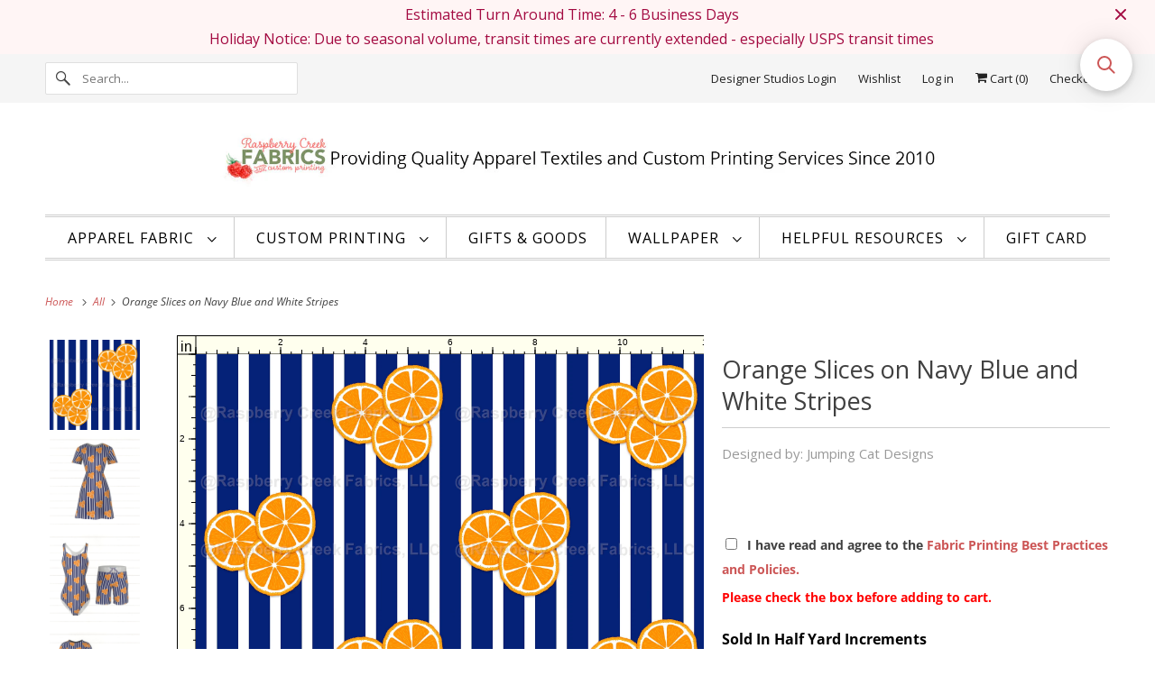

--- FILE ---
content_type: text/html; charset=utf-8
request_url: https://raspberrycreekfabrics.com/products/orange-slices-on-navy-blue-and-white-stripes
body_size: 70707
content:
<!DOCTYPE html>
<html class="no-js no-touch" lang="en">
  <head>
  <script>
    window.Store = window.Store || {};
    window.Store.id = 8469086;
  </script>
    <meta charset="utf-8">
    <meta http-equiv="cleartype" content="on">
    <meta name="robots" content="index,follow">

    
    <title>Orange Slices on Navy Blue and White Stripes - Raspberry Creek Fabrics</title>

    

    

<meta name="author" content="Raspberry Creek Fabrics">
<meta property="og:url" content="https://raspberrycreekfabrics.com/products/orange-slices-on-navy-blue-and-white-stripes">
<meta property="og:site_name" content="Raspberry Creek Fabrics">




  <meta property="og:type" content="product">
  <meta property="og:title" content="Orange Slices on Navy Blue and White Stripes">
  
    
      <meta property="og:image" content="https://raspberrycreekfabrics.com/cdn/shop/products/orange_slices_2_NO_TEXT_navy_WP_600x.jpg?v=1688112022">
      <meta property="og:image:secure_url" content="https://raspberrycreekfabrics.com/cdn/shop/products/orange_slices_2_NO_TEXT_navy_WP_600x.jpg?v=1688112022">
      <meta property="og:image:width" content="900">
      <meta property="og:image:height" content="900">
      <meta property="og:image:alt" content="Orange Slices on Navy Blue and White Stripes Fabric, Raspberry Creek Fabrics, watermarked">
      
    
      <meta property="og:image" content="https://raspberrycreekfabrics.com/cdn/shop/products/d63ad129e0b4ccf021ab3c749cd687a5_600x.jpg?v=1675157741">
      <meta property="og:image:secure_url" content="https://raspberrycreekfabrics.com/cdn/shop/products/d63ad129e0b4ccf021ab3c749cd687a5_600x.jpg?v=1675157741">
      <meta property="og:image:width" content="1920">
      <meta property="og:image:height" content="1920">
      <meta property="og:image:alt" content="Orange Slices on Navy Blue and White Stripes Fabric, Raspberry Creek Fabrics">
      
    
      <meta property="og:image" content="https://raspberrycreekfabrics.com/cdn/shop/products/401ccf389e88d72feb48b746d86caa04_600x.jpg?v=1675157754">
      <meta property="og:image:secure_url" content="https://raspberrycreekfabrics.com/cdn/shop/products/401ccf389e88d72feb48b746d86caa04_600x.jpg?v=1675157754">
      <meta property="og:image:width" content="1920">
      <meta property="og:image:height" content="1920">
      <meta property="og:image:alt" content="Orange Slices on Navy Blue and White Stripes Fabric, Raspberry Creek Fabrics">
      
    
  
  <meta property="product:price:amount" content="7.99">
  <meta property="product:price:currency" content="USD">






<meta name="twitter:card" content="summary">

  <meta name="twitter:title" content="Orange Slices on Navy Blue and White Stripes">
  <meta name="twitter:description" content="">
  <meta name="twitter:image:width" content="240">
  <meta name="twitter:image:height" content="240">
  <meta name="twitter:image" content="https://raspberrycreekfabrics.com/cdn/shop/products/orange_slices_2_NO_TEXT_navy_WP_240x.jpg?v=1688112022">
  <meta name="twitter:image:alt" content="Orange Slices on Navy Blue and White Stripes Fabric, Raspberry Creek Fabrics, watermarked">



    

    

    <!-- Mobile Specific Metas -->
    <meta name="HandheldFriendly" content="True">
    <meta name="MobileOptimized" content="320">
    <meta name="viewport" content="width=device-width,initial-scale=1">
    <meta name="theme-color" content="#ffffff">

    <!-- Preconnect Domains -->
    <link rel="preconnect" href="https://cdn.shopify.com" crossorigin>
    <link rel="preconnect" href="https://fonts.shopify.com" crossorigin>
    <link rel="preconnect" href="https://monorail-edge.shopifysvc.com">

    <!-- Preload Assets -->
    <link rel="preload" href="//raspberrycreekfabrics.com/cdn/shop/t/137/assets/vendors.js?v=144919140039296097911704230688" as="script">
    <link rel="preload" href="//raspberrycreekfabrics.com/cdn/shop/t/137/assets/fancybox.css?v=30466120580444283401704230688" as="style">
    <link rel="preload" href="//raspberrycreekfabrics.com/cdn/shop/t/137/assets/styles.css?v=62364911981147002901753710139" as="style">
    <link rel="preload" href="//raspberrycreekfabrics.com/cdn/shop/t/137/assets/app.js?v=72708202736956174151704230688" as="script">

    <!-- Stylesheet for Fancybox library -->
    <link href="//raspberrycreekfabrics.com/cdn/shop/t/137/assets/fancybox.css?v=30466120580444283401704230688" rel="stylesheet" type="text/css" media="all" />

    <!-- Stylesheets for Responsive -->
    <link href="//raspberrycreekfabrics.com/cdn/shop/t/137/assets/styles.css?v=62364911981147002901753710139" rel="stylesheet" type="text/css" media="all" />

    <!-- Icons -->
    
      <link rel="shortcut icon" type="image/x-icon" href="//raspberrycreekfabrics.com/cdn/shop/files/SmallSingleRaspberry_f33155e7-0f2b-4356-bdcd-4a5085295539_180x180.png?v=1650485079">
      <link rel="apple-touch-icon" href="//raspberrycreekfabrics.com/cdn/shop/files/SmallSingleRaspberry_f33155e7-0f2b-4356-bdcd-4a5085295539_180x180.png?v=1650485079"/>
      <link rel="apple-touch-icon" sizes="72x72" href="//raspberrycreekfabrics.com/cdn/shop/files/SmallSingleRaspberry_f33155e7-0f2b-4356-bdcd-4a5085295539_72x72.png?v=1650485079"/>
      <link rel="apple-touch-icon" sizes="114x114" href="//raspberrycreekfabrics.com/cdn/shop/files/SmallSingleRaspberry_f33155e7-0f2b-4356-bdcd-4a5085295539_114x114.png?v=1650485079"/>
      <link rel="apple-touch-icon" sizes="180x180" href="//raspberrycreekfabrics.com/cdn/shop/files/SmallSingleRaspberry_f33155e7-0f2b-4356-bdcd-4a5085295539_180x180.png?v=1650485079"/>
      <link rel="apple-touch-icon" sizes="228x228" href="//raspberrycreekfabrics.com/cdn/shop/files/SmallSingleRaspberry_f33155e7-0f2b-4356-bdcd-4a5085295539_228x228.png?v=1650485079"/>
    
      <link rel="canonical" href="https://raspberrycreekfabrics.com/products/orange-slices-on-navy-blue-and-white-stripes"/>

    

    
      <script src="/services/javascripts/countries.js" defer></script>
    

    
    <script>
      window.PXUTheme = window.PXUTheme || {};
      window.PXUTheme.version = '9.1.0';
      window.PXUTheme.name = 'Responsive';
    </script>
    


    <script>
      
window.PXUTheme = window.PXUTheme || {};


window.PXUTheme.theme_settings = {};
window.PXUTheme.theme_settings.primary_locale = "true";
window.PXUTheme.theme_settings.current_locale = "en";
window.PXUTheme.theme_settings.shop_url = "/";


window.PXUTheme.theme_settings.newsletter_popup = false;
window.PXUTheme.theme_settings.newsletter_popup_days = "0";
window.PXUTheme.theme_settings.newsletter_popup_mobile = true;
window.PXUTheme.theme_settings.newsletter_popup_seconds = 6;


window.PXUTheme.theme_settings.enable_predictive_search = false;


window.PXUTheme.theme_settings.free_text = "Free";


window.PXUTheme.theme_settings.product_form_style = "dropdown";
window.PXUTheme.theme_settings.display_inventory_left = true;
window.PXUTheme.theme_settings.limit_quantity = true;
window.PXUTheme.theme_settings.inventory_threshold = 40;
window.PXUTheme.theme_settings.free_price_text = "Free";


window.PXUTheme.theme_settings.collection_swatches = false;
window.PXUTheme.theme_settings.collection_secondary_image = true;


window.PXUTheme.theme_settings.cart_action = "redirect_cart";
window.PXUTheme.theme_settings.collection_secondary_image = true;
window.PXUTheme.theme_settings.display_tos_checkbox = false;
window.PXUTheme.theme_settings.tos_richtext = "\u003cp\u003eI Agree with the Terms \u0026 Conditions\u003c\/p\u003e";


window.PXUTheme.translation = {};


window.PXUTheme.translation.newsletter_success_text = "Thank you for joining our mailing list!";


window.PXUTheme.translation.menu = "Menu";


window.PXUTheme.translation.agree_to_terms_warning = "You must agree with the terms and conditions to checkout.";
window.PXUTheme.translation.cart_discount = "Discount";
window.PXUTheme.translation.edit_cart = "View Cart";
window.PXUTheme.translation.add_to_cart_success = "Just Added";
window.PXUTheme.translation.agree_to_terms_html = "I Agree with the Terms &amp; Conditions";
window.PXUTheme.translation.checkout = "Checkout";
window.PXUTheme.translation.or = "or";
window.PXUTheme.translation.continue_shopping = "Continue Shopping";
window.PXUTheme.translation.no_shipping_destination = "We do not ship to this destination.";
window.PXUTheme.translation.additional_rate = "There is one shipping rate available for";
window.PXUTheme.translation.additional_rate_at = "at";
window.PXUTheme.translation.additional_rates_part_1 = "There are";
window.PXUTheme.translation.additional_rates_part_2 = "shipping rates available for";
window.PXUTheme.translation.additional_rates_part_3 = "starting at";


window.PXUTheme.translation.product_add_to_cart_success = "Added";
window.PXUTheme.translation.product_add_to_cart = "Add to cart";
window.PXUTheme.translation.product_notify_form_email = "Email address";
window.PXUTheme.translation.product_notify_form_send = "Send";
window.PXUTheme.translation.items_left_count_one = "item left";
window.PXUTheme.translation.items_left_count_other = "items left";
window.PXUTheme.translation.product_sold_out = "Sold Out";
window.PXUTheme.translation.product_unavailable = "Unavailable";
window.PXUTheme.translation.product_notify_form_success = "Thanks! We will notify you when this product becomes available!";
window.PXUTheme.translation.product_from = "from";


window.PXUTheme.currency = {};


window.PXUTheme.currency.shop_currency = "USD";
window.PXUTheme.currency.default_currency = "USD";
window.PXUTheme.currency.display_format = "money_format";
window.PXUTheme.currency.money_format = "$ {{amount}}";
window.PXUTheme.currency.money_format_no_currency = "$ {{amount}}";
window.PXUTheme.currency.money_format_currency = "$ {{amount}} USD";
window.PXUTheme.currency.native_multi_currency = true;
window.PXUTheme.currency.shipping_calculator = true;
window.PXUTheme.currency.iso_code = "USD";
window.PXUTheme.currency.symbol = "$";


window.PXUTheme.media_queries = {};
window.PXUTheme.media_queries.small = window.matchMedia( "(max-width: 480px)" );
window.PXUTheme.media_queries.medium = window.matchMedia( "(max-width: 798px)" );
window.PXUTheme.media_queries.large = window.matchMedia( "(min-width: 799px)" );
window.PXUTheme.media_queries.larger = window.matchMedia( "(min-width: 960px)" );
window.PXUTheme.media_queries.xlarge = window.matchMedia( "(min-width: 1200px)" );
window.PXUTheme.media_queries.ie10 = window.matchMedia( "all and (-ms-high-contrast: none), (-ms-high-contrast: active)" );
window.PXUTheme.media_queries.tablet = window.matchMedia( "only screen and (min-width: 799px) and (max-width: 1024px)" );


window.PXUTheme.routes = window.PXUTheme.routes || {};
window.PXUTheme.routes.root_url = "/";
window.PXUTheme.routes.search_url = "/search";
window.PXUTheme.routes.predictive_search_url = "/search/suggest";
window.PXUTheme.routes.cart_url = "/cart";
window.PXUTheme.routes.product_recommendations_url = "/recommendations/products";
    </script>

    <script>
      document.documentElement.className=document.documentElement.className.replace(/\bno-js\b/,'js');
      if(window.Shopify&&window.Shopify.designMode)document.documentElement.className+=' in-theme-editor';
      if(('ontouchstart' in window)||window.DocumentTouch&&document instanceof DocumentTouch)document.documentElement.className=document.documentElement.className.replace(/\bno-touch\b/,'has-touch');
    </script>

    <script src="//raspberrycreekfabrics.com/cdn/shop/t/137/assets/vendors.js?v=144919140039296097911704230688" defer></script>
    <script src="//raspberrycreekfabrics.com/cdn/shop/t/137/assets/app.js?v=72708202736956174151704230688" defer></script>

    <script>window.performance && window.performance.mark && window.performance.mark('shopify.content_for_header.start');</script><meta name="google-site-verification" content="g9f4fp3s1YhvPDMUey-yIHEt58HYEr7wtPAjfAUtDH8">
<meta name="facebook-domain-verification" content="yh02t4l9zcrepxj832titbgx07w5li">
<meta name="facebook-domain-verification" content="z6jsmeha83e1vjmtg272anloliqfvi">
<meta name="google-site-verification" content="Ghf5npwPY6qUJS1d9NsYEYQz-PBJx-aguOYt2iF3NS8">
<meta id="shopify-digital-wallet" name="shopify-digital-wallet" content="/8469086/digital_wallets/dialog">
<meta name="shopify-checkout-api-token" content="6217d21b71c42754ba3fc03b0cb4c728">
<meta id="in-context-paypal-metadata" data-shop-id="8469086" data-venmo-supported="false" data-environment="production" data-locale="en_US" data-paypal-v4="true" data-currency="USD">
<link rel="alternate" type="application/json+oembed" href="https://raspberrycreekfabrics.com/products/orange-slices-on-navy-blue-and-white-stripes.oembed">
<script async="async" src="/checkouts/internal/preloads.js?locale=en-US"></script>
<link rel="preconnect" href="https://shop.app" crossorigin="anonymous">
<script async="async" src="https://shop.app/checkouts/internal/preloads.js?locale=en-US&shop_id=8469086" crossorigin="anonymous"></script>
<script id="apple-pay-shop-capabilities" type="application/json">{"shopId":8469086,"countryCode":"US","currencyCode":"USD","merchantCapabilities":["supports3DS"],"merchantId":"gid:\/\/shopify\/Shop\/8469086","merchantName":"Raspberry Creek Fabrics","requiredBillingContactFields":["postalAddress","email"],"requiredShippingContactFields":["postalAddress","email"],"shippingType":"shipping","supportedNetworks":["visa","masterCard","amex","discover","elo","jcb"],"total":{"type":"pending","label":"Raspberry Creek Fabrics","amount":"1.00"},"shopifyPaymentsEnabled":true,"supportsSubscriptions":true}</script>
<script id="shopify-features" type="application/json">{"accessToken":"6217d21b71c42754ba3fc03b0cb4c728","betas":["rich-media-storefront-analytics"],"domain":"raspberrycreekfabrics.com","predictiveSearch":true,"shopId":8469086,"locale":"en"}</script>
<script>var Shopify = Shopify || {};
Shopify.shop = "raspberry-creek-fabrics.myshopify.com";
Shopify.locale = "en";
Shopify.currency = {"active":"USD","rate":"1.0"};
Shopify.country = "US";
Shopify.theme = {"name":"Backup 8.28.23 (9-13-2023) UpdatedTheme + FLITS","id":138954670325,"schema_name":"Responsive","schema_version":"9.1.0","theme_store_id":null,"role":"main"};
Shopify.theme.handle = "null";
Shopify.theme.style = {"id":null,"handle":null};
Shopify.cdnHost = "raspberrycreekfabrics.com/cdn";
Shopify.routes = Shopify.routes || {};
Shopify.routes.root = "/";</script>
<script type="module">!function(o){(o.Shopify=o.Shopify||{}).modules=!0}(window);</script>
<script>!function(o){function n(){var o=[];function n(){o.push(Array.prototype.slice.apply(arguments))}return n.q=o,n}var t=o.Shopify=o.Shopify||{};t.loadFeatures=n(),t.autoloadFeatures=n()}(window);</script>
<script>
  window.ShopifyPay = window.ShopifyPay || {};
  window.ShopifyPay.apiHost = "shop.app\/pay";
  window.ShopifyPay.redirectState = null;
</script>
<script id="shop-js-analytics" type="application/json">{"pageType":"product"}</script>
<script defer="defer" async type="module" src="//raspberrycreekfabrics.com/cdn/shopifycloud/shop-js/modules/v2/client.init-shop-cart-sync_DGjqyID6.en.esm.js"></script>
<script defer="defer" async type="module" src="//raspberrycreekfabrics.com/cdn/shopifycloud/shop-js/modules/v2/chunk.common_CM5e3XYf.esm.js"></script>
<script type="module">
  await import("//raspberrycreekfabrics.com/cdn/shopifycloud/shop-js/modules/v2/client.init-shop-cart-sync_DGjqyID6.en.esm.js");
await import("//raspberrycreekfabrics.com/cdn/shopifycloud/shop-js/modules/v2/chunk.common_CM5e3XYf.esm.js");

  window.Shopify.SignInWithShop?.initShopCartSync?.({"fedCMEnabled":true,"windoidEnabled":true});

</script>
<script defer="defer" async type="module" src="//raspberrycreekfabrics.com/cdn/shopifycloud/shop-js/modules/v2/client.payment-terms_C8iL647G.en.esm.js"></script>
<script defer="defer" async type="module" src="//raspberrycreekfabrics.com/cdn/shopifycloud/shop-js/modules/v2/chunk.common_CM5e3XYf.esm.js"></script>
<script defer="defer" async type="module" src="//raspberrycreekfabrics.com/cdn/shopifycloud/shop-js/modules/v2/chunk.modal_Dl937Oy4.esm.js"></script>
<script type="module">
  await import("//raspberrycreekfabrics.com/cdn/shopifycloud/shop-js/modules/v2/client.payment-terms_C8iL647G.en.esm.js");
await import("//raspberrycreekfabrics.com/cdn/shopifycloud/shop-js/modules/v2/chunk.common_CM5e3XYf.esm.js");
await import("//raspberrycreekfabrics.com/cdn/shopifycloud/shop-js/modules/v2/chunk.modal_Dl937Oy4.esm.js");

  
</script>
<script>
  window.Shopify = window.Shopify || {};
  if (!window.Shopify.featureAssets) window.Shopify.featureAssets = {};
  window.Shopify.featureAssets['shop-js'] = {"shop-cart-sync":["modules/v2/client.shop-cart-sync_DS_n0f7A.en.esm.js","modules/v2/chunk.common_CM5e3XYf.esm.js"],"shop-button":["modules/v2/client.shop-button_CNT-NO5k.en.esm.js","modules/v2/chunk.common_CM5e3XYf.esm.js"],"init-fed-cm":["modules/v2/client.init-fed-cm_iCBVkvTB.en.esm.js","modules/v2/chunk.common_CM5e3XYf.esm.js"],"shop-cash-offers":["modules/v2/client.shop-cash-offers_Bicqpat5.en.esm.js","modules/v2/chunk.common_CM5e3XYf.esm.js","modules/v2/chunk.modal_Dl937Oy4.esm.js"],"avatar":["modules/v2/client.avatar_BTnouDA3.en.esm.js"],"init-windoid":["modules/v2/client.init-windoid_BqfVjynn.en.esm.js","modules/v2/chunk.common_CM5e3XYf.esm.js"],"init-shop-email-lookup-coordinator":["modules/v2/client.init-shop-email-lookup-coordinator_CrkkCzDo.en.esm.js","modules/v2/chunk.common_CM5e3XYf.esm.js"],"shop-toast-manager":["modules/v2/client.shop-toast-manager_HMMtSVHE.en.esm.js","modules/v2/chunk.common_CM5e3XYf.esm.js"],"pay-button":["modules/v2/client.pay-button_B57g7222.en.esm.js","modules/v2/chunk.common_CM5e3XYf.esm.js"],"shop-login-button":["modules/v2/client.shop-login-button_CZKuy_To.en.esm.js","modules/v2/chunk.common_CM5e3XYf.esm.js","modules/v2/chunk.modal_Dl937Oy4.esm.js"],"init-shop-cart-sync":["modules/v2/client.init-shop-cart-sync_DGjqyID6.en.esm.js","modules/v2/chunk.common_CM5e3XYf.esm.js"],"init-customer-accounts":["modules/v2/client.init-customer-accounts_CxJ7KIEv.en.esm.js","modules/v2/client.shop-login-button_CZKuy_To.en.esm.js","modules/v2/chunk.common_CM5e3XYf.esm.js","modules/v2/chunk.modal_Dl937Oy4.esm.js"],"init-shop-for-new-customer-accounts":["modules/v2/client.init-shop-for-new-customer-accounts_BDK66bKM.en.esm.js","modules/v2/client.shop-login-button_CZKuy_To.en.esm.js","modules/v2/chunk.common_CM5e3XYf.esm.js","modules/v2/chunk.modal_Dl937Oy4.esm.js"],"lead-capture":["modules/v2/client.lead-capture_QF_QcTqn.en.esm.js","modules/v2/chunk.common_CM5e3XYf.esm.js","modules/v2/chunk.modal_Dl937Oy4.esm.js"],"shop-follow-button":["modules/v2/client.shop-follow-button_Cgw6zD7w.en.esm.js","modules/v2/chunk.common_CM5e3XYf.esm.js","modules/v2/chunk.modal_Dl937Oy4.esm.js"],"checkout-modal":["modules/v2/client.checkout-modal_r-P2WYUC.en.esm.js","modules/v2/chunk.common_CM5e3XYf.esm.js","modules/v2/chunk.modal_Dl937Oy4.esm.js"],"init-customer-accounts-sign-up":["modules/v2/client.init-customer-accounts-sign-up_fcc8iru1.en.esm.js","modules/v2/client.shop-login-button_CZKuy_To.en.esm.js","modules/v2/chunk.common_CM5e3XYf.esm.js","modules/v2/chunk.modal_Dl937Oy4.esm.js"],"shop-login":["modules/v2/client.shop-login_CJN-CB3q.en.esm.js","modules/v2/chunk.common_CM5e3XYf.esm.js","modules/v2/chunk.modal_Dl937Oy4.esm.js"],"payment-terms":["modules/v2/client.payment-terms_C8iL647G.en.esm.js","modules/v2/chunk.common_CM5e3XYf.esm.js","modules/v2/chunk.modal_Dl937Oy4.esm.js"]};
</script>
<script>(function() {
  var isLoaded = false;
  function asyncLoad() {
    if (isLoaded) return;
    isLoaded = true;
    var urls = ["\/\/cdn.shopify.com\/proxy\/411fd0ebb0184c4e229f063e5103cf773e1eda118b50e0e1539b7716b2fce5f2\/api.goaffpro.com\/loader.js?shop=raspberry-creek-fabrics.myshopify.com\u0026sp-cache-control=cHVibGljLCBtYXgtYWdlPTkwMA","https:\/\/wishlisthero-assets.revampco.com\/store-front\/bundle2.js?shop=raspberry-creek-fabrics.myshopify.com","https:\/\/cdn.logbase.io\/lb-upsell-wrapper.js?shop=raspberry-creek-fabrics.myshopify.com","https:\/\/cdn.shopify.com\/s\/files\/1\/0846\/9086\/t\/137\/assets\/booster_eu_cookie_8469086.js?v=1704230688\u0026shop=raspberry-creek-fabrics.myshopify.com","https:\/\/wishlisthero-assets.revampco.com\/store-front\/bundle2.js?shop=raspberry-creek-fabrics.myshopify.com","https:\/\/wishlisthero-assets.revampco.com\/store-front\/bundle2.js?shop=raspberry-creek-fabrics.myshopify.com","https:\/\/searchanise-ef84.kxcdn.com\/widgets\/shopify\/init.js?a=2J1P2J7E4Q\u0026shop=raspberry-creek-fabrics.myshopify.com","https:\/\/customer-first-focus.b-cdn.net\/cffPCLoader_min.js?shop=raspberry-creek-fabrics.myshopify.com"];
    for (var i = 0; i < urls.length; i++) {
      var s = document.createElement('script');
      s.type = 'text/javascript';
      s.async = true;
      s.src = urls[i];
      var x = document.getElementsByTagName('script')[0];
      x.parentNode.insertBefore(s, x);
    }
  };
  if(window.attachEvent) {
    window.attachEvent('onload', asyncLoad);
  } else {
    window.addEventListener('load', asyncLoad, false);
  }
})();</script>
<script id="__st">var __st={"a":8469086,"offset":-21600,"reqid":"8c11f973-2e12-48cc-9c3a-449661b43834-1765999528","pageurl":"raspberrycreekfabrics.com\/products\/orange-slices-on-navy-blue-and-white-stripes","u":"b12bbeeb0966","p":"product","rtyp":"product","rid":7741807362293};</script>
<script>window.ShopifyPaypalV4VisibilityTracking = true;</script>
<script id="captcha-bootstrap">!function(){'use strict';const t='contact',e='account',n='new_comment',o=[[t,t],['blogs',n],['comments',n],[t,'customer']],c=[[e,'customer_login'],[e,'guest_login'],[e,'recover_customer_password'],[e,'create_customer']],r=t=>t.map((([t,e])=>`form[action*='/${t}']:not([data-nocaptcha='true']) input[name='form_type'][value='${e}']`)).join(','),a=t=>()=>t?[...document.querySelectorAll(t)].map((t=>t.form)):[];function s(){const t=[...o],e=r(t);return a(e)}const i='password',u='form_key',d=['recaptcha-v3-token','g-recaptcha-response','h-captcha-response',i],f=()=>{try{return window.sessionStorage}catch{return}},m='__shopify_v',_=t=>t.elements[u];function p(t,e,n=!1){try{const o=window.sessionStorage,c=JSON.parse(o.getItem(e)),{data:r}=function(t){const{data:e,action:n}=t;return t[m]||n?{data:e,action:n}:{data:t,action:n}}(c);for(const[e,n]of Object.entries(r))t.elements[e]&&(t.elements[e].value=n);n&&o.removeItem(e)}catch(o){console.error('form repopulation failed',{error:o})}}const l='form_type',E='cptcha';function T(t){t.dataset[E]=!0}const w=window,h=w.document,L='Shopify',v='ce_forms',y='captcha';let A=!1;((t,e)=>{const n=(g='f06e6c50-85a8-45c8-87d0-21a2b65856fe',I='https://cdn.shopify.com/shopifycloud/storefront-forms-hcaptcha/ce_storefront_forms_captcha_hcaptcha.v1.5.2.iife.js',D={infoText:'Protected by hCaptcha',privacyText:'Privacy',termsText:'Terms'},(t,e,n)=>{const o=w[L][v],c=o.bindForm;if(c)return c(t,g,e,D).then(n);var r;o.q.push([[t,g,e,D],n]),r=I,A||(h.body.append(Object.assign(h.createElement('script'),{id:'captcha-provider',async:!0,src:r})),A=!0)});var g,I,D;w[L]=w[L]||{},w[L][v]=w[L][v]||{},w[L][v].q=[],w[L][y]=w[L][y]||{},w[L][y].protect=function(t,e){n(t,void 0,e),T(t)},Object.freeze(w[L][y]),function(t,e,n,w,h,L){const[v,y,A,g]=function(t,e,n){const i=e?o:[],u=t?c:[],d=[...i,...u],f=r(d),m=r(i),_=r(d.filter((([t,e])=>n.includes(e))));return[a(f),a(m),a(_),s()]}(w,h,L),I=t=>{const e=t.target;return e instanceof HTMLFormElement?e:e&&e.form},D=t=>v().includes(t);t.addEventListener('submit',(t=>{const e=I(t);if(!e)return;const n=D(e)&&!e.dataset.hcaptchaBound&&!e.dataset.recaptchaBound,o=_(e),c=g().includes(e)&&(!o||!o.value);(n||c)&&t.preventDefault(),c&&!n&&(function(t){try{if(!f())return;!function(t){const e=f();if(!e)return;const n=_(t);if(!n)return;const o=n.value;o&&e.removeItem(o)}(t);const e=Array.from(Array(32),(()=>Math.random().toString(36)[2])).join('');!function(t,e){_(t)||t.append(Object.assign(document.createElement('input'),{type:'hidden',name:u})),t.elements[u].value=e}(t,e),function(t,e){const n=f();if(!n)return;const o=[...t.querySelectorAll(`input[type='${i}']`)].map((({name:t})=>t)),c=[...d,...o],r={};for(const[a,s]of new FormData(t).entries())c.includes(a)||(r[a]=s);n.setItem(e,JSON.stringify({[m]:1,action:t.action,data:r}))}(t,e)}catch(e){console.error('failed to persist form',e)}}(e),e.submit())}));const S=(t,e)=>{t&&!t.dataset[E]&&(n(t,e.some((e=>e===t))),T(t))};for(const o of['focusin','change'])t.addEventListener(o,(t=>{const e=I(t);D(e)&&S(e,y())}));const B=e.get('form_key'),M=e.get(l),P=B&&M;t.addEventListener('DOMContentLoaded',(()=>{const t=y();if(P)for(const e of t)e.elements[l].value===M&&p(e,B);[...new Set([...A(),...v().filter((t=>'true'===t.dataset.shopifyCaptcha))])].forEach((e=>S(e,t)))}))}(h,new URLSearchParams(w.location.search),n,t,e,['guest_login'])})(!0,!0)}();</script>
<script integrity="sha256-52AcMU7V7pcBOXWImdc/TAGTFKeNjmkeM1Pvks/DTgc=" data-source-attribution="shopify.loadfeatures" defer="defer" src="//raspberrycreekfabrics.com/cdn/shopifycloud/storefront/assets/storefront/load_feature-81c60534.js" crossorigin="anonymous"></script>
<script crossorigin="anonymous" defer="defer" src="//raspberrycreekfabrics.com/cdn/shopifycloud/storefront/assets/shopify_pay/storefront-65b4c6d7.js?v=20250812"></script>
<script data-source-attribution="shopify.dynamic_checkout.dynamic.init">var Shopify=Shopify||{};Shopify.PaymentButton=Shopify.PaymentButton||{isStorefrontPortableWallets:!0,init:function(){window.Shopify.PaymentButton.init=function(){};var t=document.createElement("script");t.src="https://raspberrycreekfabrics.com/cdn/shopifycloud/portable-wallets/latest/portable-wallets.en.js",t.type="module",document.head.appendChild(t)}};
</script>
<script data-source-attribution="shopify.dynamic_checkout.buyer_consent">
  function portableWalletsHideBuyerConsent(e){var t=document.getElementById("shopify-buyer-consent"),n=document.getElementById("shopify-subscription-policy-button");t&&n&&(t.classList.add("hidden"),t.setAttribute("aria-hidden","true"),n.removeEventListener("click",e))}function portableWalletsShowBuyerConsent(e){var t=document.getElementById("shopify-buyer-consent"),n=document.getElementById("shopify-subscription-policy-button");t&&n&&(t.classList.remove("hidden"),t.removeAttribute("aria-hidden"),n.addEventListener("click",e))}window.Shopify?.PaymentButton&&(window.Shopify.PaymentButton.hideBuyerConsent=portableWalletsHideBuyerConsent,window.Shopify.PaymentButton.showBuyerConsent=portableWalletsShowBuyerConsent);
</script>
<script data-source-attribution="shopify.dynamic_checkout.cart.bootstrap">document.addEventListener("DOMContentLoaded",(function(){function t(){return document.querySelector("shopify-accelerated-checkout-cart, shopify-accelerated-checkout")}if(t())Shopify.PaymentButton.init();else{new MutationObserver((function(e,n){t()&&(Shopify.PaymentButton.init(),n.disconnect())})).observe(document.body,{childList:!0,subtree:!0})}}));
</script>
<link id="shopify-accelerated-checkout-styles" rel="stylesheet" media="screen" href="https://raspberrycreekfabrics.com/cdn/shopifycloud/portable-wallets/latest/accelerated-checkout-backwards-compat.css" crossorigin="anonymous">
<style id="shopify-accelerated-checkout-cart">
        #shopify-buyer-consent {
  margin-top: 1em;
  display: inline-block;
  width: 100%;
}

#shopify-buyer-consent.hidden {
  display: none;
}

#shopify-subscription-policy-button {
  background: none;
  border: none;
  padding: 0;
  text-decoration: underline;
  font-size: inherit;
  cursor: pointer;
}

#shopify-subscription-policy-button::before {
  box-shadow: none;
}

      </style>

<script>window.performance && window.performance.mark && window.performance.mark('shopify.content_for_header.end');</script>

    <noscript>
      <style>
        .slides > li:first-child {display: block;}
        .image__fallback {
          width: 100vw;
          display: block !important;
          max-width: 100vw !important;
          margin-bottom: 0;
        }
        .no-js-only {
          display: inherit !important;
        }
        .icon-cart.cart-button {
          display: none;
        }
        .lazyload {
          opacity: 1;
          -webkit-filter: blur(0);
          filter: blur(0);
        }
        .animate_right,
        .animate_left,
        .animate_up,
        .animate_down {
          opacity: 1;
        }
        .product_section .product_form {
          opacity: 1;
        }
        .multi_select,
        form .select {
          display: block !important;
        }
        .swatch_options {
          display: none;
        }
        .image-element__wrap {
          display: none;
        }
      </style>
    </noscript>

  

















<!-- BEGIN app block: shopify://apps/klaviyo-email-marketing-sms/blocks/klaviyo-onsite-embed/2632fe16-c075-4321-a88b-50b567f42507 -->












  <script async src="https://static.klaviyo.com/onsite/js/Px9gJE/klaviyo.js?company_id=Px9gJE"></script>
  <script>!function(){if(!window.klaviyo){window._klOnsite=window._klOnsite||[];try{window.klaviyo=new Proxy({},{get:function(n,i){return"push"===i?function(){var n;(n=window._klOnsite).push.apply(n,arguments)}:function(){for(var n=arguments.length,o=new Array(n),w=0;w<n;w++)o[w]=arguments[w];var t="function"==typeof o[o.length-1]?o.pop():void 0,e=new Promise((function(n){window._klOnsite.push([i].concat(o,[function(i){t&&t(i),n(i)}]))}));return e}}})}catch(n){window.klaviyo=window.klaviyo||[],window.klaviyo.push=function(){var n;(n=window._klOnsite).push.apply(n,arguments)}}}}();</script>

  
    <script id="viewed_product">
      if (item == null) {
        var _learnq = _learnq || [];

        var MetafieldReviews = null
        var MetafieldYotpoRating = null
        var MetafieldYotpoCount = null
        var MetafieldLooxRating = null
        var MetafieldLooxCount = null
        var okendoProduct = null
        var okendoProductReviewCount = null
        var okendoProductReviewAverageValue = null
        try {
          // The following fields are used for Customer Hub recently viewed in order to add reviews.
          // This information is not part of __kla_viewed. Instead, it is part of __kla_viewed_reviewed_items
          MetafieldReviews = {};
          MetafieldYotpoRating = null
          MetafieldYotpoCount = null
          MetafieldLooxRating = null
          MetafieldLooxCount = null

          okendoProduct = null
          // If the okendo metafield is not legacy, it will error, which then requires the new json formatted data
          if (okendoProduct && 'error' in okendoProduct) {
            okendoProduct = null
          }
          okendoProductReviewCount = okendoProduct ? okendoProduct.reviewCount : null
          okendoProductReviewAverageValue = okendoProduct ? okendoProduct.reviewAverageValue : null
        } catch (error) {
          console.error('Error in Klaviyo onsite reviews tracking:', error);
        }

        var item = {
          Name: "Orange Slices on Navy Blue and White Stripes",
          ProductID: 7741807362293,
          Categories: ["Blue","Cotton Sale","Custom Print Sale","Designs by Jumping Cat Designs","Fabric","Minky Sale","Orange","RCF Designer Studios","Stripes","Studios Best Selling","Studios Newest","Studios O","Studios Summer","Summer","Tea Towels","White"],
          ImageURL: "https://raspberrycreekfabrics.com/cdn/shop/products/orange_slices_2_NO_TEXT_navy_WP_grande.jpg?v=1688112022",
          URL: "https://raspberrycreekfabrics.com/products/orange-slices-on-navy-blue-and-white-stripes",
          Brand: "Jumping Cat Designs",
          Price: "$ 7.99",
          Value: "7.99",
          CompareAtPrice: "$ 12.75"
        };
        _learnq.push(['track', 'Viewed Product', item]);
        _learnq.push(['trackViewedItem', {
          Title: item.Name,
          ItemId: item.ProductID,
          Categories: item.Categories,
          ImageUrl: item.ImageURL,
          Url: item.URL,
          Metadata: {
            Brand: item.Brand,
            Price: item.Price,
            Value: item.Value,
            CompareAtPrice: item.CompareAtPrice
          },
          metafields:{
            reviews: MetafieldReviews,
            yotpo:{
              rating: MetafieldYotpoRating,
              count: MetafieldYotpoCount,
            },
            loox:{
              rating: MetafieldLooxRating,
              count: MetafieldLooxCount,
            },
            okendo: {
              rating: okendoProductReviewAverageValue,
              count: okendoProductReviewCount,
            }
          }
        }]);
      }
    </script>
  




  <script>
    window.klaviyoReviewsProductDesignMode = false
  </script>







<!-- END app block --><!-- BEGIN app block: shopify://apps/judge-me-reviews/blocks/judgeme_core/61ccd3b1-a9f2-4160-9fe9-4fec8413e5d8 --><!-- Start of Judge.me Core -->




<link rel="dns-prefetch" href="https://cdnwidget.judge.me">
<link rel="dns-prefetch" href="https://cdn.judge.me">
<link rel="dns-prefetch" href="https://cdn1.judge.me">
<link rel="dns-prefetch" href="https://api.judge.me">

<script data-cfasync='false' class='jdgm-settings-script'>window.jdgmSettings={"pagination":5,"disable_web_reviews":true,"badge_no_review_text":"No reviews","badge_n_reviews_text":"{{ n }} review/reviews","badge_star_color":"#cc5656","hide_badge_preview_if_no_reviews":true,"badge_hide_text":false,"enforce_center_preview_badge":false,"widget_title":"Customer Reviews","widget_open_form_text":"Write a review","widget_close_form_text":"Cancel review","widget_refresh_page_text":"Refresh page","widget_summary_text":"Based on {{ number_of_reviews }} review/reviews","widget_no_review_text":"Be the first to write a review","widget_name_field_text":"Name","widget_verified_name_field_text":"Verified Name (public)","widget_name_placeholder_text":"Enter your name (public)","widget_required_field_error_text":"This field is required.","widget_email_field_text":"Email","widget_verified_email_field_text":"Verified Email (private, can not be edited)","widget_email_placeholder_text":"Enter your email (private)","widget_email_field_error_text":"Please enter a valid email address.","widget_rating_field_text":"Rating","widget_review_title_field_text":"Review Title","widget_review_title_placeholder_text":"Give your review a title","widget_review_body_field_text":"Review","widget_review_body_placeholder_text":"Write your comments here","widget_pictures_field_text":"Picture/Video (optional)","widget_submit_review_text":"Submit Review","widget_submit_verified_review_text":"Submit Verified Review","widget_submit_success_msg_with_auto_publish":"Thank you! Please refresh the page in a few moments to see your review. You can remove or edit your review by logging into \u003ca href='https://judge.me/login' target='_blank' rel='nofollow noopener'\u003eJudge.me\u003c/a\u003e","widget_submit_success_msg_no_auto_publish":"Thank you! Your review will be published as soon as it is approved by the shop admin. You can remove or edit your review by logging into \u003ca href='https://judge.me/login' target='_blank' rel='nofollow noopener'\u003eJudge.me\u003c/a\u003e","widget_show_default_reviews_out_of_total_text":"Showing {{ n_reviews_shown }} out of {{ n_reviews }} reviews.","widget_show_all_link_text":"Show all","widget_show_less_link_text":"Show less","widget_author_said_text":"{{ reviewer_name }} said:","widget_days_text":"{{ n }} days ago","widget_weeks_text":"{{ n }} week/weeks ago","widget_months_text":"{{ n }} month/months ago","widget_years_text":"{{ n }} year/years ago","widget_yesterday_text":"Yesterday","widget_today_text":"Today","widget_replied_text":"\u003e\u003e {{ shop_name }} replied:","widget_read_more_text":"Read more","widget_rating_filter_see_all_text":"See all reviews","widget_sorting_most_recent_text":"Most Recent","widget_sorting_highest_rating_text":"Highest Rating","widget_sorting_lowest_rating_text":"Lowest Rating","widget_sorting_with_pictures_text":"Only Pictures","widget_sorting_most_helpful_text":"Most Helpful","widget_open_question_form_text":"Ask a question","widget_reviews_subtab_text":"Reviews","widget_questions_subtab_text":"Questions","widget_question_label_text":"Question","widget_answer_label_text":"Answer","widget_question_placeholder_text":"Write your question here","widget_submit_question_text":"Submit Question","widget_question_submit_success_text":"Thank you for your question! We will notify you once it gets answered.","widget_star_color":"#cc5656","verified_badge_text":"Verified","verified_badge_placement":"left-of-reviewer-name","widget_hide_border":true,"widget_social_share":false,"widget_thumb":false,"widget_review_location_show":false,"widget_location_format":"country_iso_code","all_reviews_include_out_of_store_products":true,"all_reviews_out_of_store_text":"(out of store)","all_reviews_product_name_prefix_text":"about","enable_review_pictures":false,"enable_question_anwser":false,"review_date_format":"timestamp","widget_product_reviews_subtab_text":"Product Reviews","widget_shop_reviews_subtab_text":"Shop Reviews","widget_write_a_store_review_text":"Write a Store Review","widget_other_languages_heading":"Reviews in Other Languages","widget_sorting_pictures_first_text":"Pictures First","show_pictures_on_all_rev_page_desktop":true,"floating_tab_button_name":"★ Reviews","floating_tab_title":"Let customers speak for us","floating_tab_url":"","floating_tab_url_enabled":true,"all_reviews_text_badge_text":"Customers rate us {{ shop.metafields.judgeme.all_reviews_rating | round: 1 }}/5 based on {{ shop.metafields.judgeme.all_reviews_count }} reviews.","all_reviews_text_badge_text_branded_style":"{{ shop.metafields.judgeme.all_reviews_rating | round: 1 }} out of 5 stars based on {{ shop.metafields.judgeme.all_reviews_count }} reviews","all_reviews_text_badge_url":"","featured_carousel_title":"What customers are saying","featured_carousel_count_text":"from {{ n }} reviews","featured_carousel_add_link_to_all_reviews_page":true,"featured_carousel_url":"","featured_carousel_height":150,"verified_count_badge_url":"","widget_first_sub_tab":"shop-reviews","widget_show_histogram":false,"widget_star_use_custom_color":true,"picture_reminder_submit_button":"Upload Pictures","widget_sorting_videos_first_text":"Videos First","widget_review_pending_text":"Pending","remove_microdata_snippet":true,"preview_badge_no_question_text":"No questions","preview_badge_n_question_text":"{{ number_of_questions }} question/questions","widget_search_bar_placeholder":"Search reviews","widget_sorting_verified_only_text":"Verified only","featured_carousel_show_reviewer":false,"featured_carousel_more_reviews_button_text":"Read more reviews","featured_carousel_view_product_button_text":"View product","all_reviews_page_load_more_text":"Load More Reviews","widget_public_name_text":"displayed publicly like","default_reviewer_name_has_non_latin":true,"widget_reviewer_anonymous":"Anonymous","medals_widget_title":"Judge.me Review Medals","show_reviewer_avatar":false,"widget_invalid_yt_video_url_error_text":"Not a YouTube video URL","widget_max_length_field_error_text":"Please enter no more than {0} characters.","widget_verified_by_shop_text":"Verified by Shop","widget_load_with_code_splitting":true,"widget_ugc_title":"Made by us, Shared by you","widget_ugc_subtitle":"Tag us to see your picture featured in our page","widget_ugc_primary_button_text":"Buy Now","widget_ugc_secondary_button_text":"Load More","widget_ugc_reviews_button_text":"View Reviews","widget_primary_color":"#CC5656","widget_summary_average_rating_text":"{{ average_rating }} out of 5","widget_media_grid_title":"Customer photos \u0026 videos","widget_media_grid_see_more_text":"See more","widget_verified_by_judgeme_text":"Verified by Judge.me","widget_verified_by_judgeme_text_in_store_medals":"Verified by Judge.me","widget_media_field_exceed_quantity_message":"Sorry, we can only accept {{ max_media }} for one review.","widget_media_field_exceed_limit_message":"{{ file_name }} is too large, please select a {{ media_type }} less than {{ size_limit }}MB.","widget_review_submitted_text":"Review Submitted!","widget_question_submitted_text":"Question Submitted!","widget_close_form_text_question":"Cancel","widget_write_your_answer_here_text":"Write your answer here","widget_enabled_branded_link":true,"widget_show_collected_by_judgeme":true,"widget_collected_by_judgeme_text":"collected by Judge.me","widget_pagination_type":"load_more","widget_load_more_text":"Load More","widget_full_review_text":"Full Review","widget_read_more_reviews_text":"Read More Reviews","widget_read_questions_text":"Read Questions","widget_questions_and_answers_text":"Questions \u0026 Answers","widget_verified_by_text":"Verified by","widget_number_of_reviews_text":"{{ number_of_reviews }} reviews","widget_back_button_text":"Back","widget_next_button_text":"Next","widget_custom_forms_filter_button":"Filters","custom_forms_style":"vertical","how_reviews_are_collected":"How reviews are collected?","widget_gdpr_statement":"How we use your data: We’ll only contact you about the review you left, and only if necessary. By submitting your review, you agree to Judge.me’s \u003ca href='https://judge.me/terms' target='_blank' rel='nofollow noopener'\u003eterms\u003c/a\u003e, \u003ca href='https://judge.me/privacy' target='_blank' rel='nofollow noopener'\u003eprivacy\u003c/a\u003e and \u003ca href='https://judge.me/content-policy' target='_blank' rel='nofollow noopener'\u003econtent\u003c/a\u003e policies.","review_snippet_widget_round_border_style":true,"review_snippet_widget_card_color":"#FFFFFF","review_snippet_widget_slider_arrows_background_color":"#FFFFFF","review_snippet_widget_slider_arrows_color":"#000000","review_snippet_widget_star_color":"#339999","preview_badge_collection_page_install_preference":true,"preview_badge_product_page_install_preference":true,"review_widget_best_location":true,"platform":"shopify","branding_url":"https://app.judge.me/reviews/stores/raspberrycreekfabrics.com","branding_text":"Powered by Judge.me","locale":"en","reply_name":"Raspberry Creek Fabrics","widget_version":"3.0","footer":true,"autopublish":false,"review_dates":true,"enable_custom_form":false,"shop_use_review_site":true,"enable_multi_locales_translations":false,"can_be_branded":true,"reply_name_text":"Raspberry Creek Fabrics"};</script> <style class='jdgm-settings-style'>.jdgm-xx{left:0}:root{--jdgm-primary-color: #CC5656;--jdgm-secondary-color: rgba(204,86,86,0.1);--jdgm-star-color: #cc5656;--jdgm-write-review-text-color: white;--jdgm-write-review-bg-color: #CC5656;--jdgm-paginate-color: #CC5656;--jdgm-border-radius: 0;--jdgm-reviewer-name-color: #CC5656}.jdgm-histogram__bar-content{background-color:#CC5656}.jdgm-rev[data-verified-buyer=true] .jdgm-rev__icon.jdgm-rev__icon:after,.jdgm-rev__buyer-badge.jdgm-rev__buyer-badge{color:white;background-color:#CC5656}.jdgm-review-widget--small .jdgm-gallery.jdgm-gallery .jdgm-gallery__thumbnail-link:nth-child(8) .jdgm-gallery__thumbnail-wrapper.jdgm-gallery__thumbnail-wrapper:before{content:"See more"}@media only screen and (min-width: 768px){.jdgm-gallery.jdgm-gallery .jdgm-gallery__thumbnail-link:nth-child(8) .jdgm-gallery__thumbnail-wrapper.jdgm-gallery__thumbnail-wrapper:before{content:"See more"}}.jdgm-preview-badge .jdgm-star.jdgm-star{color:#cc5656}.jdgm-widget .jdgm-write-rev-link{display:none}.jdgm-widget .jdgm-rev-widg[data-number-of-reviews='0']{display:none}.jdgm-prev-badge[data-average-rating='0.00']{display:none !important}.jdgm-rev .jdgm-rev__icon{display:none !important}.jdgm-widget.jdgm-all-reviews-widget,.jdgm-widget .jdgm-rev-widg{border:none;padding:0}.jdgm-author-all-initials{display:none !important}.jdgm-author-last-initial{display:none !important}.jdgm-rev-widg__title{visibility:hidden}.jdgm-rev-widg__summary-text{visibility:hidden}.jdgm-prev-badge__text{visibility:hidden}.jdgm-rev__prod-link-prefix:before{content:'about'}.jdgm-rev__out-of-store-text:before{content:'(out of store)'}@media only screen and (max-width: 768px){.jdgm-rev__pics .jdgm-rev_all-rev-page-picture-separator,.jdgm-rev__pics .jdgm-rev__product-picture{display:none}}.jdgm-preview-badge[data-template="index"]{display:none !important}.jdgm-verified-count-badget[data-from-snippet="true"]{display:none !important}.jdgm-carousel-wrapper[data-from-snippet="true"]{display:none !important}.jdgm-all-reviews-text[data-from-snippet="true"]{display:none !important}.jdgm-medals-section[data-from-snippet="true"]{display:none !important}.jdgm-ugc-media-wrapper[data-from-snippet="true"]{display:none !important}.jdgm-histogram{display:none !important}.jdgm-widget .jdgm-sort-dropdown-wrapper{margin-top:12px}.jdgm-review-snippet-widget .jdgm-rev-snippet-widget__cards-container .jdgm-rev-snippet-card{border-radius:8px;background:#fff}.jdgm-review-snippet-widget .jdgm-rev-snippet-widget__cards-container .jdgm-rev-snippet-card__rev-rating .jdgm-star{color:#399}.jdgm-review-snippet-widget .jdgm-rev-snippet-widget__prev-btn,.jdgm-review-snippet-widget .jdgm-rev-snippet-widget__next-btn{border-radius:50%;background:#fff}.jdgm-review-snippet-widget .jdgm-rev-snippet-widget__prev-btn>svg,.jdgm-review-snippet-widget .jdgm-rev-snippet-widget__next-btn>svg{fill:#000}.jdgm-full-rev-modal.rev-snippet-widget .jm-mfp-container .jm-mfp-content,.jdgm-full-rev-modal.rev-snippet-widget .jm-mfp-container .jdgm-full-rev__icon,.jdgm-full-rev-modal.rev-snippet-widget .jm-mfp-container .jdgm-full-rev__pic-img,.jdgm-full-rev-modal.rev-snippet-widget .jm-mfp-container .jdgm-full-rev__reply{border-radius:8px}.jdgm-full-rev-modal.rev-snippet-widget .jm-mfp-container .jdgm-full-rev[data-verified-buyer="true"] .jdgm-full-rev__icon::after{border-radius:8px}.jdgm-full-rev-modal.rev-snippet-widget .jm-mfp-container .jdgm-full-rev .jdgm-rev__buyer-badge{border-radius:calc( 8px / 2 )}.jdgm-full-rev-modal.rev-snippet-widget .jm-mfp-container .jdgm-full-rev .jdgm-full-rev__replier::before{content:'Raspberry Creek Fabrics'}.jdgm-full-rev-modal.rev-snippet-widget .jm-mfp-container .jdgm-full-rev .jdgm-full-rev__product-button{border-radius:calc( 8px * 6 )}
</style> <style class='jdgm-settings-style'></style>

  
  
  
  <style class='jdgm-miracle-styles'>
  @-webkit-keyframes jdgm-spin{0%{-webkit-transform:rotate(0deg);-ms-transform:rotate(0deg);transform:rotate(0deg)}100%{-webkit-transform:rotate(359deg);-ms-transform:rotate(359deg);transform:rotate(359deg)}}@keyframes jdgm-spin{0%{-webkit-transform:rotate(0deg);-ms-transform:rotate(0deg);transform:rotate(0deg)}100%{-webkit-transform:rotate(359deg);-ms-transform:rotate(359deg);transform:rotate(359deg)}}@font-face{font-family:'JudgemeStar';src:url("[data-uri]") format("woff");font-weight:normal;font-style:normal}.jdgm-star{font-family:'JudgemeStar';display:inline !important;text-decoration:none !important;padding:0 4px 0 0 !important;margin:0 !important;font-weight:bold;opacity:1;-webkit-font-smoothing:antialiased;-moz-osx-font-smoothing:grayscale}.jdgm-star:hover{opacity:1}.jdgm-star:last-of-type{padding:0 !important}.jdgm-star.jdgm--on:before{content:"\e000"}.jdgm-star.jdgm--off:before{content:"\e001"}.jdgm-star.jdgm--half:before{content:"\e002"}.jdgm-widget *{margin:0;line-height:1.4;-webkit-box-sizing:border-box;-moz-box-sizing:border-box;box-sizing:border-box;-webkit-overflow-scrolling:touch}.jdgm-hidden{display:none !important;visibility:hidden !important}.jdgm-temp-hidden{display:none}.jdgm-spinner{width:40px;height:40px;margin:auto;border-radius:50%;border-top:2px solid #eee;border-right:2px solid #eee;border-bottom:2px solid #eee;border-left:2px solid #ccc;-webkit-animation:jdgm-spin 0.8s infinite linear;animation:jdgm-spin 0.8s infinite linear}.jdgm-prev-badge{display:block !important}

</style>


  
  
   


<script data-cfasync='false' class='jdgm-script'>
!function(e){window.jdgm=window.jdgm||{},jdgm.CDN_HOST="https://cdnwidget.judge.me/",jdgm.API_HOST="https://api.judge.me/",jdgm.CDN_BASE_URL="https://cdn.shopify.com/extensions/019b2774-5dfe-7a1d-83a7-7ec0cf9c869c/judgeme-extensions-265/assets/",
jdgm.docReady=function(d){(e.attachEvent?"complete"===e.readyState:"loading"!==e.readyState)?
setTimeout(d,0):e.addEventListener("DOMContentLoaded",d)},jdgm.loadCSS=function(d,t,o,a){
!o&&jdgm.loadCSS.requestedUrls.indexOf(d)>=0||(jdgm.loadCSS.requestedUrls.push(d),
(a=e.createElement("link")).rel="stylesheet",a.class="jdgm-stylesheet",a.media="nope!",
a.href=d,a.onload=function(){this.media="all",t&&setTimeout(t)},e.body.appendChild(a))},
jdgm.loadCSS.requestedUrls=[],jdgm.loadJS=function(e,d){var t=new XMLHttpRequest;
t.onreadystatechange=function(){4===t.readyState&&(Function(t.response)(),d&&d(t.response))},
t.open("GET",e),t.send()},jdgm.docReady((function(){(window.jdgmLoadCSS||e.querySelectorAll(
".jdgm-widget, .jdgm-all-reviews-page").length>0)&&(jdgmSettings.widget_load_with_code_splitting?
parseFloat(jdgmSettings.widget_version)>=3?jdgm.loadCSS(jdgm.CDN_HOST+"widget_v3/base.css"):
jdgm.loadCSS(jdgm.CDN_HOST+"widget/base.css"):jdgm.loadCSS(jdgm.CDN_HOST+"shopify_v2.css"),
jdgm.loadJS(jdgm.CDN_HOST+"loa"+"der.js"))}))}(document);
</script>
<noscript><link rel="stylesheet" type="text/css" media="all" href="https://cdnwidget.judge.me/shopify_v2.css"></noscript>

<!-- BEGIN app snippet: theme_fix_tags --><script>
  (function() {
    var jdgmThemeFixes = null;
    if (!jdgmThemeFixes) return;
    var thisThemeFix = jdgmThemeFixes[Shopify.theme.id];
    if (!thisThemeFix) return;

    if (thisThemeFix.html) {
      document.addEventListener("DOMContentLoaded", function() {
        var htmlDiv = document.createElement('div');
        htmlDiv.classList.add('jdgm-theme-fix-html');
        htmlDiv.innerHTML = thisThemeFix.html;
        document.body.append(htmlDiv);
      });
    };

    if (thisThemeFix.css) {
      var styleTag = document.createElement('style');
      styleTag.classList.add('jdgm-theme-fix-style');
      styleTag.innerHTML = thisThemeFix.css;
      document.head.append(styleTag);
    };

    if (thisThemeFix.js) {
      var scriptTag = document.createElement('script');
      scriptTag.classList.add('jdgm-theme-fix-script');
      scriptTag.innerHTML = thisThemeFix.js;
      document.head.append(scriptTag);
    };
  })();
</script>
<!-- END app snippet -->
<!-- End of Judge.me Core -->



<!-- END app block --><!-- BEGIN app block: shopify://apps/seo-manager-venntov/blocks/seomanager/c54c366f-d4bb-4d52-8d2f-dd61ce8e7e12 --><!-- BEGIN app snippet: SEOManager4 -->
<meta name='seomanager' content='4.0.5' /> 


<script>
	function sm_htmldecode(str) {
		var txt = document.createElement('textarea');
		txt.innerHTML = str;
		return txt.value;
	}

	var venntov_title = sm_htmldecode("Orange Slices on Navy Blue and White Stripes Fabric, Raspberry Creek Fabrics");
	var venntov_description = sm_htmldecode("Orange Slices on Navy Blue and White Stripes ");
	
	if (venntov_title != '') {
		document.title = venntov_title;	
	}
	else {
		document.title = "Orange Slices on Navy Blue and White Stripes";	
	}

	if (document.querySelector('meta[name="description"]') == null) {
		var venntov_desc = document.createElement('meta');
		venntov_desc.name = "description";
		venntov_desc.content = venntov_description;
		var venntov_head = document.head;
		venntov_head.appendChild(venntov_desc);
	} else {
		document.querySelector('meta[name="description"]').setAttribute("content", venntov_description);
	}
</script>

<script>
	var venntov_robotVals = "index, follow, max-image-preview:large, max-snippet:-1, max-video-preview:-1";
	if (venntov_robotVals !== "") {
		document.querySelectorAll("[name='robots']").forEach(e => e.remove());
		var venntov_robotMeta = document.createElement('meta');
		venntov_robotMeta.name = "robots";
		venntov_robotMeta.content = venntov_robotVals;
		var venntov_head = document.head;
		venntov_head.appendChild(venntov_robotMeta);
	}
</script>

<script>
	var venntov_googleVals = "";
	if (venntov_googleVals !== "") {
		document.querySelectorAll("[name='google']").forEach(e => e.remove());
		var venntov_googleMeta = document.createElement('meta');
		venntov_googleMeta.name = "google";
		venntov_googleMeta.content = venntov_googleVals;
		var venntov_head = document.head;
		venntov_head.appendChild(venntov_googleMeta);
	}
	</script><meta name="google-site-verification" content="g9f4fp3s1YhvPDMUey-yIHEt58HYEr7wtPAjfAUtDH8" />
	<!-- JSON-LD support -->
			<script type="application/ld+json">
			{
				"@context": "https://schema.org",
				"@id": "https://raspberrycreekfabrics.com/products/orange-slices-on-navy-blue-and-white-stripes",
				"@type": "Product","sku": "CSJ","mpn": "CSJ","brand": {
					"@type": "Brand",
					"name": "Jumping Cat Designs"
				},
				"description": "",
				"url": "https://raspberrycreekfabrics.com/products/orange-slices-on-navy-blue-and-white-stripes",
				"name": "Orange Slices on Navy Blue and White Stripes","image": "https://raspberrycreekfabrics.com/cdn/shop/products/orange_slices_2_NO_TEXT_navy_WP.jpg?v=1688112022&width=1024","offers": [{
							"@type": "Offer",
							"availability": "https://schema.org/OutOfStock",
							"itemCondition": "https://schema.org/NewCondition",
							"priceCurrency": "USD",
							"price": "11.49",
							"priceValidUntil": "2026-12-17",
							"url": "https://raspberrycreekfabrics.com/products/orange-slices-on-navy-blue-and-white-stripes?variant=44374955327733",
							"checkoutPageURLTemplate": "https://raspberrycreekfabrics.com/cart/add?id=44374955327733&quantity=1",
								"image": "https://raspberrycreekfabrics.com/cdn/shop/products/orange_slices_2_NO_TEXT_navy_WP.jpg?v=1688112022&width=1024",
							"mpn": 44374955327733,
								"sku": "44374955327733",
							"seller": {
								"@type": "Organization",
								"name": "Raspberry Creek Fabrics"
							}
						},{
							"@type": "Offer",
							"availability": "https://schema.org/InStock",
							"itemCondition": "https://schema.org/NewCondition",
							"priceCurrency": "USD",
							"price": "11.49",
							"priceValidUntil": "2026-12-17",
							"url": "https://raspberrycreekfabrics.com/products/orange-slices-on-navy-blue-and-white-stripes?variant=44374955360501",
							"checkoutPageURLTemplate": "https://raspberrycreekfabrics.com/cart/add?id=44374955360501&quantity=1",
								"image": "https://raspberrycreekfabrics.com/cdn/shop/products/orange_slices_2_NO_TEXT_navy_WP.jpg?v=1688112022&width=1024",
							"mpn": "CSJ",
								"sku": "CSJ",
							"seller": {
								"@type": "Organization",
								"name": "Raspberry Creek Fabrics"
							}
						},{
							"@type": "Offer",
							"availability": "https://schema.org/InStock",
							"itemCondition": "https://schema.org/NewCondition",
							"priceCurrency": "USD",
							"price": "12.49",
							"priceValidUntil": "2026-12-17",
							"url": "https://raspberrycreekfabrics.com/products/orange-slices-on-navy-blue-and-white-stripes?variant=44374955393269",
							"checkoutPageURLTemplate": "https://raspberrycreekfabrics.com/cart/add?id=44374955393269&quantity=1",
								"image": "https://raspberrycreekfabrics.com/cdn/shop/products/orange_slices_2_NO_TEXT_navy_WP.jpg?v=1688112022&width=1024",
							"mpn": "CSFT",
								"sku": "CSFT",
							"seller": {
								"@type": "Organization",
								"name": "Raspberry Creek Fabrics"
							}
						},{
							"@type": "Offer",
							"availability": "https://schema.org/InStock",
							"itemCondition": "https://schema.org/NewCondition",
							"priceCurrency": "USD",
							"price": "12.49",
							"priceValidUntil": "2026-12-17",
							"url": "https://raspberrycreekfabrics.com/products/orange-slices-on-navy-blue-and-white-stripes?variant=44374955458805",
							"checkoutPageURLTemplate": "https://raspberrycreekfabrics.com/cart/add?id=44374955458805&quantity=1",
								"image": "https://raspberrycreekfabrics.com/cdn/shop/products/orange_slices_2_NO_TEXT_navy_WP.jpg?v=1688112022&width=1024",
							"mpn": "OCSJ",
								"sku": "OCSJ",
							"seller": {
								"@type": "Organization",
								"name": "Raspberry Creek Fabrics"
							}
						},{
							"@type": "Offer",
							"availability": "https://schema.org/InStock",
							"itemCondition": "https://schema.org/NewCondition",
							"priceCurrency": "USD",
							"price": "12.75",
							"priceValidUntil": "2026-12-17",
							"url": "https://raspberrycreekfabrics.com/products/orange-slices-on-navy-blue-and-white-stripes?variant=44374955491573",
							"checkoutPageURLTemplate": "https://raspberrycreekfabrics.com/cart/add?id=44374955491573&quantity=1",
								"image": "https://raspberrycreekfabrics.com/cdn/shop/products/orange_slices_2_NO_TEXT_navy_WP.jpg?v=1688112022&width=1024",
							"mpn": "OCI",
								"sku": "OCI",
							"seller": {
								"@type": "Organization",
								"name": "Raspberry Creek Fabrics"
							}
						},{
							"@type": "Offer",
							"availability": "https://schema.org/InStock",
							"itemCondition": "https://schema.org/NewCondition",
							"priceCurrency": "USD",
							"price": "11.99",
							"priceValidUntil": "2026-12-17",
							"url": "https://raspberrycreekfabrics.com/products/orange-slices-on-navy-blue-and-white-stripes?variant=44374955524341",
							"checkoutPageURLTemplate": "https://raspberrycreekfabrics.com/cart/add?id=44374955524341&quantity=1",
								"image": "https://raspberrycreekfabrics.com/cdn/shop/products/orange_slices_2_NO_TEXT_navy_WP.jpg?v=1688112022&width=1024",
							"mpn": "BCSJ",
								"sku": "BCSJ",
							"seller": {
								"@type": "Organization",
								"name": "Raspberry Creek Fabrics"
							}
						},{
							"@type": "Offer",
							"availability": "https://schema.org/InStock",
							"itemCondition": "https://schema.org/NewCondition",
							"priceCurrency": "USD",
							"price": "11.49",
							"priceValidUntil": "2026-12-17",
							"url": "https://raspberrycreekfabrics.com/products/orange-slices-on-navy-blue-and-white-stripes?variant=44374955557109",
							"checkoutPageURLTemplate": "https://raspberrycreekfabrics.com/cart/add?id=44374955557109&quantity=1",
								"image": "https://raspberrycreekfabrics.com/cdn/shop/products/orange_slices_2_NO_TEXT_navy_WP.jpg?v=1688112022&width=1024",
							"mpn": "QUILT",
								"sku": "QUILT",
							"seller": {
								"@type": "Organization",
								"name": "Raspberry Creek Fabrics"
							}
						},{
							"@type": "Offer",
							"availability": "https://schema.org/InStock",
							"itemCondition": "https://schema.org/NewCondition",
							"priceCurrency": "USD",
							"price": "11.99",
							"priceValidUntil": "2026-12-17",
							"url": "https://raspberrycreekfabrics.com/products/orange-slices-on-navy-blue-and-white-stripes?variant=44374955589877",
							"checkoutPageURLTemplate": "https://raspberrycreekfabrics.com/cart/add?id=44374955589877&quantity=1",
								"image": "https://raspberrycreekfabrics.com/cdn/shop/products/orange_slices_2_NO_TEXT_navy_WP.jpg?v=1688112022&width=1024",
							"mpn": "POPLIN",
								"sku": "POPLIN",
							"seller": {
								"@type": "Organization",
								"name": "Raspberry Creek Fabrics"
							}
						},{
							"@type": "Offer",
							"availability": "https://schema.org/OutOfStock",
							"itemCondition": "https://schema.org/NewCondition",
							"priceCurrency": "USD",
							"price": "11.75",
							"priceValidUntil": "2026-12-17",
							"url": "https://raspberrycreekfabrics.com/products/orange-slices-on-navy-blue-and-white-stripes?variant=44374955622645",
							"checkoutPageURLTemplate": "https://raspberrycreekfabrics.com/cart/add?id=44374955622645&quantity=1",
								"image": "https://raspberrycreekfabrics.com/cdn/shop/products/orange_slices_2_NO_TEXT_navy_WP.jpg?v=1688112022&width=1024",
							"mpn": "LINEN",
								"sku": "LINEN",
							"seller": {
								"@type": "Organization",
								"name": "Raspberry Creek Fabrics"
							}
						},{
							"@type": "Offer",
							"availability": "https://schema.org/InStock",
							"itemCondition": "https://schema.org/NewCondition",
							"priceCurrency": "USD",
							"price": "11.49",
							"priceValidUntil": "2026-12-17",
							"url": "https://raspberrycreekfabrics.com/products/orange-slices-on-navy-blue-and-white-stripes?variant=44374955655413",
							"checkoutPageURLTemplate": "https://raspberrycreekfabrics.com/cart/add?id=44374955655413&quantity=1",
								"image": "https://raspberrycreekfabrics.com/cdn/shop/products/orange_slices_2_NO_TEXT_navy_WP.jpg?v=1688112022&width=1024",
							"mpn": "CC",
								"sku": "CC",
							"seller": {
								"@type": "Organization",
								"name": "Raspberry Creek Fabrics"
							}
						},{
							"@type": "Offer",
							"availability": "https://schema.org/InStock",
							"itemCondition": "https://schema.org/NewCondition",
							"priceCurrency": "USD",
							"price": "11.99",
							"priceValidUntil": "2026-12-17",
							"url": "https://raspberrycreekfabrics.com/products/orange-slices-on-navy-blue-and-white-stripes?variant=44374955688181",
							"checkoutPageURLTemplate": "https://raspberrycreekfabrics.com/cart/add?id=44374955688181&quantity=1",
								"image": "https://raspberrycreekfabrics.com/cdn/shop/products/orange_slices_2_NO_TEXT_navy_WP.jpg?v=1688112022&width=1024",
							"mpn": "OCC",
								"sku": "OCC",
							"seller": {
								"@type": "Organization",
								"name": "Raspberry Creek Fabrics"
							}
						},{
							"@type": "Offer",
							"availability": "https://schema.org/InStock",
							"itemCondition": "https://schema.org/NewCondition",
							"priceCurrency": "USD",
							"price": "11.49",
							"priceValidUntil": "2026-12-17",
							"url": "https://raspberrycreekfabrics.com/products/orange-slices-on-navy-blue-and-white-stripes?variant=44374955720949",
							"checkoutPageURLTemplate": "https://raspberrycreekfabrics.com/cart/add?id=44374955720949&quantity=1",
								"image": "https://raspberrycreekfabrics.com/cdn/shop/products/orange_slices_2_NO_TEXT_navy_WP.jpg?v=1688112022&width=1024",
							"mpn": "TWILL",
								"sku": "TWILL",
							"seller": {
								"@type": "Organization",
								"name": "Raspberry Creek Fabrics"
							}
						},{
							"@type": "Offer",
							"availability": "https://schema.org/InStock",
							"itemCondition": "https://schema.org/NewCondition",
							"priceCurrency": "USD",
							"price": "11.49",
							"priceValidUntil": "2026-12-17",
							"url": "https://raspberrycreekfabrics.com/products/orange-slices-on-navy-blue-and-white-stripes?variant=44374955753717",
							"checkoutPageURLTemplate": "https://raspberrycreekfabrics.com/cart/add?id=44374955753717&quantity=1",
								"image": "https://raspberrycreekfabrics.com/cdn/shop/products/orange_slices_2_NO_TEXT_navy_WP.jpg?v=1688112022&width=1024",
							"mpn": "GAUZE",
								"sku": "GAUZE",
							"seller": {
								"@type": "Organization",
								"name": "Raspberry Creek Fabrics"
							}
						},{
							"@type": "Offer",
							"availability": "https://schema.org/InStock",
							"itemCondition": "https://schema.org/NewCondition",
							"priceCurrency": "USD",
							"price": "11.75",
							"priceValidUntil": "2026-12-17",
							"url": "https://raspberrycreekfabrics.com/products/orange-slices-on-navy-blue-and-white-stripes?variant=44374955786485",
							"checkoutPageURLTemplate": "https://raspberrycreekfabrics.com/cart/add?id=44374955786485&quantity=1",
								"image": "https://raspberrycreekfabrics.com/cdn/shop/products/orange_slices_2_NO_TEXT_navy_WP.jpg?v=1688112022&width=1024",
							"mpn": "CHALLIS",
								"sku": "CHALLIS",
							"seller": {
								"@type": "Organization",
								"name": "Raspberry Creek Fabrics"
							}
						},{
							"@type": "Offer",
							"availability": "https://schema.org/InStock",
							"itemCondition": "https://schema.org/NewCondition",
							"priceCurrency": "USD",
							"price": "11.99",
							"priceValidUntil": "2026-12-17",
							"url": "https://raspberrycreekfabrics.com/products/orange-slices-on-navy-blue-and-white-stripes?variant=44374955819253",
							"checkoutPageURLTemplate": "https://raspberrycreekfabrics.com/cart/add?id=44374955819253&quantity=1",
								"image": "https://raspberrycreekfabrics.com/cdn/shop/products/orange_slices_2_NO_TEXT_navy_WP.jpg?v=1688112022&width=1024",
							"mpn": "PONTE",
								"sku": "PONTE",
							"seller": {
								"@type": "Organization",
								"name": "Raspberry Creek Fabrics"
							}
						},{
							"@type": "Offer",
							"availability": "https://schema.org/OutOfStock",
							"itemCondition": "https://schema.org/NewCondition",
							"priceCurrency": "USD",
							"price": "11.49",
							"priceValidUntil": "2026-12-17",
							"url": "https://raspberrycreekfabrics.com/products/orange-slices-on-navy-blue-and-white-stripes?variant=44374955884789",
							"checkoutPageURLTemplate": "https://raspberrycreekfabrics.com/cart/add?id=44374955884789&quantity=1",
								"image": "https://raspberrycreekfabrics.com/cdn/shop/products/orange_slices_2_NO_TEXT_navy_WP.jpg?v=1688112022&width=1024",
							"mpn": 44374955884789,
								"sku": "44374955884789",
							"seller": {
								"@type": "Organization",
								"name": "Raspberry Creek Fabrics"
							}
						},{
							"@type": "Offer",
							"availability": "https://schema.org/InStock",
							"itemCondition": "https://schema.org/NewCondition",
							"priceCurrency": "USD",
							"price": "11.49",
							"priceValidUntil": "2026-12-17",
							"url": "https://raspberrycreekfabrics.com/products/orange-slices-on-navy-blue-and-white-stripes?variant=44374955917557",
							"checkoutPageURLTemplate": "https://raspberrycreekfabrics.com/cart/add?id=44374955917557&quantity=1",
								"image": "https://raspberrycreekfabrics.com/cdn/shop/products/orange_slices_2_NO_TEXT_navy_WP.jpg?v=1688112022&width=1024",
							"mpn": "CREPE",
								"sku": "CREPE",
							"seller": {
								"@type": "Organization",
								"name": "Raspberry Creek Fabrics"
							}
						},{
							"@type": "Offer",
							"availability": "https://schema.org/InStock",
							"itemCondition": "https://schema.org/NewCondition",
							"priceCurrency": "USD",
							"price": "10.25",
							"priceValidUntil": "2026-12-17",
							"url": "https://raspberrycreekfabrics.com/products/orange-slices-on-navy-blue-and-white-stripes?variant=44374955950325",
							"checkoutPageURLTemplate": "https://raspberrycreekfabrics.com/cart/add?id=44374955950325&quantity=1",
								"image": "https://raspberrycreekfabrics.com/cdn/shop/products/orange_slices_2_NO_TEXT_navy_WP.jpg?v=1688112022&width=1024",
							"mpn": "DBP",
								"sku": "DBP",
							"seller": {
								"@type": "Organization",
								"name": "Raspberry Creek Fabrics"
							}
						},{
							"@type": "Offer",
							"availability": "https://schema.org/InStock",
							"itemCondition": "https://schema.org/NewCondition",
							"priceCurrency": "USD",
							"price": "9.75",
							"priceValidUntil": "2026-12-17",
							"url": "https://raspberrycreekfabrics.com/products/orange-slices-on-navy-blue-and-white-stripes?variant=46547551813877",
							"checkoutPageURLTemplate": "https://raspberrycreekfabrics.com/cart/add?id=46547551813877&quantity=1",
								"image": "https://raspberrycreekfabrics.com/cdn/shop/products/orange_slices_2_NO_TEXT_navy_WP.jpg?v=1688112022&width=1024",
							"mpn": "LIGHTDBP",
								"sku": "LIGHTDBP",
							"seller": {
								"@type": "Organization",
								"name": "Raspberry Creek Fabrics"
							}
						},{
							"@type": "Offer",
							"availability": "https://schema.org/InStock",
							"itemCondition": "https://schema.org/NewCondition",
							"priceCurrency": "USD",
							"price": "9.75",
							"priceValidUntil": "2026-12-17",
							"url": "https://raspberrycreekfabrics.com/products/orange-slices-on-navy-blue-and-white-stripes?variant=44374956015861",
							"checkoutPageURLTemplate": "https://raspberrycreekfabrics.com/cart/add?id=44374956015861&quantity=1",
								"image": "https://raspberrycreekfabrics.com/cdn/shop/products/orange_slices_2_NO_TEXT_navy_WP.jpg?v=1688112022&width=1024",
							"mpn": "LVPL",
								"sku": "LVPL",
							"seller": {
								"@type": "Organization",
								"name": "Raspberry Creek Fabrics"
							}
						},{
							"@type": "Offer",
							"availability": "https://schema.org/InStock",
							"itemCondition": "https://schema.org/NewCondition",
							"priceCurrency": "USD",
							"price": "9.75",
							"priceValidUntil": "2026-12-17",
							"url": "https://raspberrycreekfabrics.com/products/orange-slices-on-navy-blue-and-white-stripes?variant=44374956048629",
							"checkoutPageURLTemplate": "https://raspberrycreekfabrics.com/cart/add?id=44374956048629&quantity=1",
								"image": "https://raspberrycreekfabrics.com/cdn/shop/products/orange_slices_2_NO_TEXT_navy_WP.jpg?v=1688112022&width=1024",
							"mpn": "BULT",
								"sku": "BULT",
							"seller": {
								"@type": "Organization",
								"name": "Raspberry Creek Fabrics"
							}
						},{
							"@type": "Offer",
							"availability": "https://schema.org/InStock",
							"itemCondition": "https://schema.org/NewCondition",
							"priceCurrency": "USD",
							"price": "9.99",
							"priceValidUntil": "2026-12-17",
							"url": "https://raspberrycreekfabrics.com/products/orange-slices-on-navy-blue-and-white-stripes?variant=44374956081397",
							"checkoutPageURLTemplate": "https://raspberrycreekfabrics.com/cart/add?id=44374956081397&quantity=1",
								"image": "https://raspberrycreekfabrics.com/cdn/shop/products/orange_slices_2_NO_TEXT_navy_WP.jpg?v=1688112022&width=1024",
							"mpn": "PRSFL",
								"sku": "PRSFL",
							"seller": {
								"@type": "Organization",
								"name": "Raspberry Creek Fabrics"
							}
						},{
							"@type": "Offer",
							"availability": "https://schema.org/InStock",
							"itemCondition": "https://schema.org/NewCondition",
							"priceCurrency": "USD",
							"price": "9.99",
							"priceValidUntil": "2026-12-17",
							"url": "https://raspberrycreekfabrics.com/products/orange-slices-on-navy-blue-and-white-stripes?variant=44383289999605",
							"checkoutPageURLTemplate": "https://raspberrycreekfabrics.com/cart/add?id=44383289999605&quantity=1",
								"image": "https://raspberrycreekfabrics.com/cdn/shop/products/orange_slices_2_NO_TEXT_navy_WP.jpg?v=1688112022&width=1024",
							"mpn": "PFT",
								"sku": "PFT",
							"seller": {
								"@type": "Organization",
								"name": "Raspberry Creek Fabrics"
							}
						},{
							"@type": "Offer",
							"availability": "https://schema.org/InStock",
							"itemCondition": "https://schema.org/NewCondition",
							"priceCurrency": "USD",
							"price": "10.25",
							"priceValidUntil": "2026-12-17",
							"url": "https://raspberrycreekfabrics.com/products/orange-slices-on-navy-blue-and-white-stripes?variant=44374956179701",
							"checkoutPageURLTemplate": "https://raspberrycreekfabrics.com/cart/add?id=44374956179701&quantity=1",
								"image": "https://raspberrycreekfabrics.com/cdn/shop/products/orange_slices_2_NO_TEXT_navy_WP.jpg?v=1688112022&width=1024",
							"mpn": "TRIB",
								"sku": "TRIB",
							"seller": {
								"@type": "Organization",
								"name": "Raspberry Creek Fabrics"
							}
						},{
							"@type": "Offer",
							"availability": "https://schema.org/InStock",
							"itemCondition": "https://schema.org/NewCondition",
							"priceCurrency": "USD",
							"price": "10.25",
							"priceValidUntil": "2026-12-17",
							"url": "https://raspberrycreekfabrics.com/products/orange-slices-on-navy-blue-and-white-stripes?variant=46547551846645",
							"checkoutPageURLTemplate": "https://raspberrycreekfabrics.com/cart/add?id=46547551846645&quantity=1",
								"image": "https://raspberrycreekfabrics.com/cdn/shop/products/orange_slices_2_NO_TEXT_navy_WP.jpg?v=1688112022&width=1024",
							"mpn": "PRIB",
								"sku": "PRIB",
							"seller": {
								"@type": "Organization",
								"name": "Raspberry Creek Fabrics"
							}
						},{
							"@type": "Offer",
							"availability": "https://schema.org/InStock",
							"itemCondition": "https://schema.org/NewCondition",
							"priceCurrency": "USD",
							"price": "11.49",
							"priceValidUntil": "2026-12-17",
							"url": "https://raspberrycreekfabrics.com/products/orange-slices-on-navy-blue-and-white-stripes?variant=44374956245237",
							"checkoutPageURLTemplate": "https://raspberrycreekfabrics.com/cart/add?id=44374956245237&quantity=1",
								"image": "https://raspberrycreekfabrics.com/cdn/shop/products/orange_slices_2_NO_TEXT_navy_WP.jpg?v=1688112022&width=1024",
							"mpn": "PSS",
								"sku": "PSS",
							"seller": {
								"@type": "Organization",
								"name": "Raspberry Creek Fabrics"
							}
						},{
							"@type": "Offer",
							"availability": "https://schema.org/InStock",
							"itemCondition": "https://schema.org/NewCondition",
							"priceCurrency": "USD",
							"price": "12.49",
							"priceValidUntil": "2026-12-17",
							"url": "https://raspberrycreekfabrics.com/products/orange-slices-on-navy-blue-and-white-stripes?variant=44374956278005",
							"checkoutPageURLTemplate": "https://raspberrycreekfabrics.com/cart/add?id=44374956278005&quantity=1",
								"image": "https://raspberrycreekfabrics.com/cdn/shop/products/orange_slices_2_NO_TEXT_navy_WP.jpg?v=1688112022&width=1024",
							"mpn": "PSP",
								"sku": "PSP",
							"seller": {
								"@type": "Organization",
								"name": "Raspberry Creek Fabrics"
							}
						},{
							"@type": "Offer",
							"availability": "https://schema.org/InStock",
							"itemCondition": "https://schema.org/NewCondition",
							"priceCurrency": "USD",
							"price": "11.49",
							"priceValidUntil": "2026-12-17",
							"url": "https://raspberrycreekfabrics.com/products/orange-slices-on-navy-blue-and-white-stripes?variant=44374956310773",
							"checkoutPageURLTemplate": "https://raspberrycreekfabrics.com/cart/add?id=44374956310773&quantity=1",
								"image": "https://raspberrycreekfabrics.com/cdn/shop/products/orange_slices_2_NO_TEXT_navy_WP.jpg?v=1688112022&width=1024",
							"mpn": "BOARD",
								"sku": "BOARD",
							"seller": {
								"@type": "Organization",
								"name": "Raspberry Creek Fabrics"
							}
						},{
							"@type": "Offer",
							"availability": "https://schema.org/InStock",
							"itemCondition": "https://schema.org/NewCondition",
							"priceCurrency": "USD",
							"price": "13.99",
							"priceValidUntil": "2026-12-17",
							"url": "https://raspberrycreekfabrics.com/products/orange-slices-on-navy-blue-and-white-stripes?variant=44374956343541",
							"checkoutPageURLTemplate": "https://raspberrycreekfabrics.com/cart/add?id=44374956343541&quantity=1",
								"image": "https://raspberrycreekfabrics.com/cdn/shop/products/orange_slices_2_NO_TEXT_navy_WP.jpg?v=1688112022&width=1024",
							"mpn": "MINKY",
								"sku": "MINKY",
							"seller": {
								"@type": "Organization",
								"name": "Raspberry Creek Fabrics"
							}
						},{
							"@type": "Offer",
							"availability": "https://schema.org/InStock",
							"itemCondition": "https://schema.org/NewCondition",
							"priceCurrency": "USD",
							"price": "13.99",
							"priceValidUntil": "2026-12-17",
							"url": "https://raspberrycreekfabrics.com/products/orange-slices-on-navy-blue-and-white-stripes?variant=46053461950709",
							"checkoutPageURLTemplate": "https://raspberrycreekfabrics.com/cart/add?id=46053461950709&quantity=1",
								"image": "https://raspberrycreekfabrics.com/cdn/shop/products/orange_slices_2_NO_TEXT_navy_WP.jpg?v=1688112022&width=1024",
							"mpn": "DMINKY",
								"sku": "DMINKY",
							"seller": {
								"@type": "Organization",
								"name": "Raspberry Creek Fabrics"
							}
						},{
							"@type": "Offer",
							"availability": "https://schema.org/InStock",
							"itemCondition": "https://schema.org/NewCondition",
							"priceCurrency": "USD",
							"price": "7.99",
							"priceValidUntil": "2026-12-17",
							"url": "https://raspberrycreekfabrics.com/products/orange-slices-on-navy-blue-and-white-stripes?variant=44374956441845",
							"checkoutPageURLTemplate": "https://raspberrycreekfabrics.com/cart/add?id=44374956441845&quantity=1",
								"image": "https://raspberrycreekfabrics.com/cdn/shop/products/orange_slices_2_NO_TEXT_navy_WP.jpg?v=1688112022&width=1024",
							"mpn": "POLYIZIP",
								"sku": "POLYIZIP",
							"seller": {
								"@type": "Organization",
								"name": "Raspberry Creek Fabrics"
							}
						},{
							"@type": "Offer",
							"availability": "https://schema.org/OutOfStock",
							"itemCondition": "https://schema.org/NewCondition",
							"priceCurrency": "USD",
							"price": "10.50",
							"priceValidUntil": "2026-12-17",
							"url": "https://raspberrycreekfabrics.com/products/orange-slices-on-navy-blue-and-white-stripes?variant=44374956474613",
							"checkoutPageURLTemplate": "https://raspberrycreekfabrics.com/cart/add?id=44374956474613&quantity=1",
								"image": "https://raspberrycreekfabrics.com/cdn/shop/products/orange_slices_2_NO_TEXT_navy_WP.jpg?v=1688112022&width=1024",
							"mpn": 44374956474613,
								"sku": "44374956474613",
							"seller": {
								"@type": "Organization",
								"name": "Raspberry Creek Fabrics"
							}
						},{
							"@type": "Offer",
							"availability": "https://schema.org/InStock",
							"itemCondition": "https://schema.org/NewCondition",
							"priceCurrency": "USD",
							"price": "10.97",
							"priceValidUntil": "2026-12-17",
							"url": "https://raspberrycreekfabrics.com/products/orange-slices-on-navy-blue-and-white-stripes?variant=44374956507381",
							"checkoutPageURLTemplate": "https://raspberrycreekfabrics.com/cart/add?id=44374956507381&quantity=1",
								"image": "https://raspberrycreekfabrics.com/cdn/shop/products/orange_slices_2_NO_TEXT_navy_WP.jpg?v=1688112022&width=1024",
							"mpn": "PRESEWNWAFFLE",
								"sku": "PRESEWNWAFFLE",
							"seller": {
								"@type": "Organization",
								"name": "Raspberry Creek Fabrics"
							}
						},{
							"@type": "Offer",
							"availability": "https://schema.org/InStock",
							"itemCondition": "https://schema.org/NewCondition",
							"priceCurrency": "USD",
							"price": "34.97",
							"priceValidUntil": "2026-12-17",
							"url": "https://raspberrycreekfabrics.com/products/orange-slices-on-navy-blue-and-white-stripes?variant=44374956540149",
							"checkoutPageURLTemplate": "https://raspberrycreekfabrics.com/cart/add?id=44374956540149&quantity=1",
								"image": "https://raspberrycreekfabrics.com/cdn/shop/products/orange_slices_2_NO_TEXT_navy_WP.jpg?v=1688112022&width=1024",
							"mpn": "PRESEWNMINKY",
								"sku": "PRESEWNMINKY",
							"seller": {
								"@type": "Organization",
								"name": "Raspberry Creek Fabrics"
							}
						}]}
			</script>
<script type="application/ld+json">
				{
					"@context": "http://schema.org",
					"@type": "BreadcrumbList",
					"name": "Breadcrumbs",
					"itemListElement": [{
							"@type": "ListItem",
							"position": 1,
							"name": "Orange Slices on Navy Blue and White Stripes",
							"item": "https://raspberrycreekfabrics.com/products/orange-slices-on-navy-blue-and-white-stripes"
						}]
				}
				</script>
<!-- 524F4D20383A3331 --><!-- END app snippet -->

<!-- END app block --><!-- BEGIN app block: shopify://apps/pagefly-page-builder/blocks/app-embed/83e179f7-59a0-4589-8c66-c0dddf959200 -->

<!-- BEGIN app snippet: pagefly-cro-ab-testing-main -->







<script>
  ;(function () {
    const url = new URL(window.location)
    const viewParam = url.searchParams.get('view')
    if (viewParam && viewParam.includes('variant-pf-')) {
      url.searchParams.set('pf_v', viewParam)
      url.searchParams.delete('view')
      window.history.replaceState({}, '', url)
    }
  })()
</script>



<script type='module'>
  
  window.PAGEFLY_CRO = window.PAGEFLY_CRO || {}

  window.PAGEFLY_CRO['data_debug'] = {
    original_template_suffix: "Evergreen",
    allow_ab_test: false,
    ab_test_start_time: 0,
    ab_test_end_time: 0,
    today_date_time: 1765999529000,
  }
  window.PAGEFLY_CRO['GA4'] = { enabled: true}
</script>

<!-- END app snippet -->








  <script src='https://cdn.shopify.com/extensions/019b205c-64d8-7258-b5d2-9034394586c3/pagefly-page-builder-204/assets/pagefly-helper.js' defer='defer'></script>

  <script src='https://cdn.shopify.com/extensions/019b205c-64d8-7258-b5d2-9034394586c3/pagefly-page-builder-204/assets/pagefly-general-helper.js' defer='defer'></script>

  <script src='https://cdn.shopify.com/extensions/019b205c-64d8-7258-b5d2-9034394586c3/pagefly-page-builder-204/assets/pagefly-snap-slider.js' defer='defer'></script>

  <script src='https://cdn.shopify.com/extensions/019b205c-64d8-7258-b5d2-9034394586c3/pagefly-page-builder-204/assets/pagefly-slideshow-v3.js' defer='defer'></script>

  <script src='https://cdn.shopify.com/extensions/019b205c-64d8-7258-b5d2-9034394586c3/pagefly-page-builder-204/assets/pagefly-slideshow-v4.js' defer='defer'></script>

  <script src='https://cdn.shopify.com/extensions/019b205c-64d8-7258-b5d2-9034394586c3/pagefly-page-builder-204/assets/pagefly-glider.js' defer='defer'></script>

  <script src='https://cdn.shopify.com/extensions/019b205c-64d8-7258-b5d2-9034394586c3/pagefly-page-builder-204/assets/pagefly-slideshow-v1-v2.js' defer='defer'></script>

  <script src='https://cdn.shopify.com/extensions/019b205c-64d8-7258-b5d2-9034394586c3/pagefly-page-builder-204/assets/pagefly-product-media.js' defer='defer'></script>

  <script src='https://cdn.shopify.com/extensions/019b205c-64d8-7258-b5d2-9034394586c3/pagefly-page-builder-204/assets/pagefly-product.js' defer='defer'></script>


<script id='pagefly-helper-data' type='application/json'>
  {
    "page_optimization": {
      "assets_prefetching": false
    },
    "elements_asset_mapper": {
      "Accordion": "https://cdn.shopify.com/extensions/019b205c-64d8-7258-b5d2-9034394586c3/pagefly-page-builder-204/assets/pagefly-accordion.js",
      "Accordion3": "https://cdn.shopify.com/extensions/019b205c-64d8-7258-b5d2-9034394586c3/pagefly-page-builder-204/assets/pagefly-accordion3.js",
      "CountDown": "https://cdn.shopify.com/extensions/019b205c-64d8-7258-b5d2-9034394586c3/pagefly-page-builder-204/assets/pagefly-countdown.js",
      "GMap1": "https://cdn.shopify.com/extensions/019b205c-64d8-7258-b5d2-9034394586c3/pagefly-page-builder-204/assets/pagefly-gmap.js",
      "GMap2": "https://cdn.shopify.com/extensions/019b205c-64d8-7258-b5d2-9034394586c3/pagefly-page-builder-204/assets/pagefly-gmap.js",
      "GMapBasicV2": "https://cdn.shopify.com/extensions/019b205c-64d8-7258-b5d2-9034394586c3/pagefly-page-builder-204/assets/pagefly-gmap.js",
      "GMapAdvancedV2": "https://cdn.shopify.com/extensions/019b205c-64d8-7258-b5d2-9034394586c3/pagefly-page-builder-204/assets/pagefly-gmap.js",
      "HTML.Video": "https://cdn.shopify.com/extensions/019b205c-64d8-7258-b5d2-9034394586c3/pagefly-page-builder-204/assets/pagefly-htmlvideo.js",
      "HTML.Video2": "https://cdn.shopify.com/extensions/019b205c-64d8-7258-b5d2-9034394586c3/pagefly-page-builder-204/assets/pagefly-htmlvideo2.js",
      "HTML.Video3": "https://cdn.shopify.com/extensions/019b205c-64d8-7258-b5d2-9034394586c3/pagefly-page-builder-204/assets/pagefly-htmlvideo2.js",
      "BackgroundVideo": "https://cdn.shopify.com/extensions/019b205c-64d8-7258-b5d2-9034394586c3/pagefly-page-builder-204/assets/pagefly-htmlvideo2.js",
      "Instagram": "https://cdn.shopify.com/extensions/019b205c-64d8-7258-b5d2-9034394586c3/pagefly-page-builder-204/assets/pagefly-instagram.js",
      "Instagram2": "https://cdn.shopify.com/extensions/019b205c-64d8-7258-b5d2-9034394586c3/pagefly-page-builder-204/assets/pagefly-instagram.js",
      "Insta3": "https://cdn.shopify.com/extensions/019b205c-64d8-7258-b5d2-9034394586c3/pagefly-page-builder-204/assets/pagefly-instagram3.js",
      "Tabs": "https://cdn.shopify.com/extensions/019b205c-64d8-7258-b5d2-9034394586c3/pagefly-page-builder-204/assets/pagefly-tab.js",
      "Tabs3": "https://cdn.shopify.com/extensions/019b205c-64d8-7258-b5d2-9034394586c3/pagefly-page-builder-204/assets/pagefly-tab3.js",
      "ProductBox": "https://cdn.shopify.com/extensions/019b205c-64d8-7258-b5d2-9034394586c3/pagefly-page-builder-204/assets/pagefly-cart.js",
      "FBPageBox2": "https://cdn.shopify.com/extensions/019b205c-64d8-7258-b5d2-9034394586c3/pagefly-page-builder-204/assets/pagefly-facebook.js",
      "FBLikeButton2": "https://cdn.shopify.com/extensions/019b205c-64d8-7258-b5d2-9034394586c3/pagefly-page-builder-204/assets/pagefly-facebook.js",
      "TwitterFeed2": "https://cdn.shopify.com/extensions/019b205c-64d8-7258-b5d2-9034394586c3/pagefly-page-builder-204/assets/pagefly-twitter.js",
      "Paragraph4": "https://cdn.shopify.com/extensions/019b205c-64d8-7258-b5d2-9034394586c3/pagefly-page-builder-204/assets/pagefly-paragraph4.js",

      "AliReviews": "https://cdn.shopify.com/extensions/019b205c-64d8-7258-b5d2-9034394586c3/pagefly-page-builder-204/assets/pagefly-3rd-elements.js",
      "BackInStock": "https://cdn.shopify.com/extensions/019b205c-64d8-7258-b5d2-9034394586c3/pagefly-page-builder-204/assets/pagefly-3rd-elements.js",
      "GloboBackInStock": "https://cdn.shopify.com/extensions/019b205c-64d8-7258-b5d2-9034394586c3/pagefly-page-builder-204/assets/pagefly-3rd-elements.js",
      "GrowaveWishlist": "https://cdn.shopify.com/extensions/019b205c-64d8-7258-b5d2-9034394586c3/pagefly-page-builder-204/assets/pagefly-3rd-elements.js",
      "InfiniteOptionsShopPad": "https://cdn.shopify.com/extensions/019b205c-64d8-7258-b5d2-9034394586c3/pagefly-page-builder-204/assets/pagefly-3rd-elements.js",
      "InkybayProductPersonalizer": "https://cdn.shopify.com/extensions/019b205c-64d8-7258-b5d2-9034394586c3/pagefly-page-builder-204/assets/pagefly-3rd-elements.js",
      "LimeSpot": "https://cdn.shopify.com/extensions/019b205c-64d8-7258-b5d2-9034394586c3/pagefly-page-builder-204/assets/pagefly-3rd-elements.js",
      "Loox": "https://cdn.shopify.com/extensions/019b205c-64d8-7258-b5d2-9034394586c3/pagefly-page-builder-204/assets/pagefly-3rd-elements.js",
      "Opinew": "https://cdn.shopify.com/extensions/019b205c-64d8-7258-b5d2-9034394586c3/pagefly-page-builder-204/assets/pagefly-3rd-elements.js",
      "Powr": "https://cdn.shopify.com/extensions/019b205c-64d8-7258-b5d2-9034394586c3/pagefly-page-builder-204/assets/pagefly-3rd-elements.js",
      "ProductReviews": "https://cdn.shopify.com/extensions/019b205c-64d8-7258-b5d2-9034394586c3/pagefly-page-builder-204/assets/pagefly-3rd-elements.js",
      "PushOwl": "https://cdn.shopify.com/extensions/019b205c-64d8-7258-b5d2-9034394586c3/pagefly-page-builder-204/assets/pagefly-3rd-elements.js",
      "ReCharge": "https://cdn.shopify.com/extensions/019b205c-64d8-7258-b5d2-9034394586c3/pagefly-page-builder-204/assets/pagefly-3rd-elements.js",
      "Rivyo": "https://cdn.shopify.com/extensions/019b205c-64d8-7258-b5d2-9034394586c3/pagefly-page-builder-204/assets/pagefly-3rd-elements.js",
      "TrackingMore": "https://cdn.shopify.com/extensions/019b205c-64d8-7258-b5d2-9034394586c3/pagefly-page-builder-204/assets/pagefly-3rd-elements.js",
      "Vitals": "https://cdn.shopify.com/extensions/019b205c-64d8-7258-b5d2-9034394586c3/pagefly-page-builder-204/assets/pagefly-3rd-elements.js",
      "Wiser": "https://cdn.shopify.com/extensions/019b205c-64d8-7258-b5d2-9034394586c3/pagefly-page-builder-204/assets/pagefly-3rd-elements.js"
    },
    "custom_elements_mapper": {
      "pf-click-action-element": "https://cdn.shopify.com/extensions/019b205c-64d8-7258-b5d2-9034394586c3/pagefly-page-builder-204/assets/pagefly-click-action-element.js",
      "pf-dialog-element": "https://cdn.shopify.com/extensions/019b205c-64d8-7258-b5d2-9034394586c3/pagefly-page-builder-204/assets/pagefly-dialog-element.js"
    }
  }
</script>


<!-- END app block --><!-- BEGIN app block: shopify://apps/persistent-cart/blocks/script_js/4ce05194-341e-4641-aaf4-5a8dad5444cb --><script>
  window.cffPCLiquidPlaced = true;
</script>







  
  
  <script defer src="https://cdn.shopify.com/extensions/019a793c-ad27-7882-8471-201b37e34f5e/persistent-cart-66/assets/cffPC.production.min.js" onerror="this.onerror=null;this.remove();var s=document.createElement('script');s.defer=true;s.src='https://customer-first-focus.b-cdn.net/cffPC.production.min.js';document.head.appendChild(s);"></script>




<!-- END app block --><!-- BEGIN app block: shopify://apps/wishlist-hero/blocks/app-embed/a9a5079b-59e8-47cb-b659-ecf1c60b9b72 -->


  <script type="application/json" id="WH-ProductJson-product-template">
    {"id":7741807362293,"title":"Orange Slices on Navy Blue and White Stripes","handle":"orange-slices-on-navy-blue-and-white-stripes","description":null,"published_at":"2022-12-30T11:27:48-06:00","created_at":"2022-06-25T08:42:32-05:00","vendor":"Jumping Cat Designs","type":"Fabric","tags":["blue","citrus","fabric","fruit","navy","orange","orange slices","oranges","rcf-designer-studios","stripes","studio-jumping-cat-designs","studios","summer","white"],"price":799,"price_min":799,"price_max":3497,"available":true,"price_varies":true,"compare_at_price":0,"compare_at_price_min":0,"compare_at_price_max":1275,"compare_at_price_varies":true,"variants":[{"id":44374955327733,"title":"--- Natural Fiber Base Fabrics Suitable For Less Than Full Coverage Designs ---","option1":"--- Natural Fiber Base Fabrics Suitable For Less Than Full Coverage Designs ---","option2":null,"option3":null,"sku":"","requires_shipping":true,"taxable":true,"featured_image":null,"available":false,"name":"Orange Slices on Navy Blue and White Stripes - --- Natural Fiber Base Fabrics Suitable For Less Than Full Coverage Designs ---","public_title":"--- Natural Fiber Base Fabrics Suitable For Less Than Full Coverage Designs ---","options":["--- Natural Fiber Base Fabrics Suitable For Less Than Full Coverage Designs ---"],"price":1149,"weight":170,"compare_at_price":1050,"inventory_quantity":0,"inventory_management":"shopify","inventory_policy":"deny","barcode":"95425957","requires_selling_plan":false,"selling_plan_allocations":[],"quantity_rule":{"min":1,"max":null,"increment":1}},{"id":44374955360501,"title":"Cotton Spandex Jersey 58\" 220 GSM 95\/5","option1":"Cotton Spandex Jersey 58\" 220 GSM 95\/5","option2":null,"option3":null,"sku":"CSJ","requires_shipping":true,"taxable":true,"featured_image":null,"available":true,"name":"Orange Slices on Navy Blue and White Stripes - Cotton Spandex Jersey 58\" 220 GSM 95\/5","public_title":"Cotton Spandex Jersey 58\" 220 GSM 95\/5","options":["Cotton Spandex Jersey 58\" 220 GSM 95\/5"],"price":1149,"weight":170,"compare_at_price":1050,"inventory_quantity":0,"inventory_management":null,"inventory_policy":"deny","barcode":"97082533","requires_selling_plan":false,"selling_plan_allocations":[],"quantity_rule":{"min":1,"max":null,"increment":1}},{"id":44374955393269,"title":"Cotton Spandex French Terry 58\" 240 GSM 95\/5","option1":"Cotton Spandex French Terry 58\" 240 GSM 95\/5","option2":null,"option3":null,"sku":"CSFT","requires_shipping":true,"taxable":true,"featured_image":null,"available":true,"name":"Orange Slices on Navy Blue and White Stripes - Cotton Spandex French Terry 58\" 240 GSM 95\/5","public_title":"Cotton Spandex French Terry 58\" 240 GSM 95\/5","options":["Cotton Spandex French Terry 58\" 240 GSM 95\/5"],"price":1249,"weight":170,"compare_at_price":1100,"inventory_quantity":0,"inventory_management":null,"inventory_policy":"deny","barcode":"97115301","requires_selling_plan":false,"selling_plan_allocations":[],"quantity_rule":{"min":1,"max":null,"increment":1}},{"id":44374955458805,"title":"Organic Cotton Spandex Jersey (Natural Color) 58\" 220 GSM 94\/6","option1":"Organic Cotton Spandex Jersey (Natural Color) 58\" 220 GSM 94\/6","option2":null,"option3":null,"sku":"OCSJ","requires_shipping":true,"taxable":true,"featured_image":null,"available":true,"name":"Orange Slices on Navy Blue and White Stripes - Organic Cotton Spandex Jersey (Natural Color) 58\" 220 GSM 94\/6","public_title":"Organic Cotton Spandex Jersey (Natural Color) 58\" 220 GSM 94\/6","options":["Organic Cotton Spandex Jersey (Natural Color) 58\" 220 GSM 94\/6"],"price":1249,"weight":170,"compare_at_price":1175,"inventory_quantity":0,"inventory_management":null,"inventory_policy":"deny","barcode":"54967973","requires_selling_plan":false,"selling_plan_allocations":[],"quantity_rule":{"min":1,"max":null,"increment":1}},{"id":44374955491573,"title":"Organic Cotton Interlock 56\" 220 GSM 100%","option1":"Organic Cotton Interlock 56\" 220 GSM 100%","option2":null,"option3":null,"sku":"OCI","requires_shipping":true,"taxable":true,"featured_image":null,"available":true,"name":"Orange Slices on Navy Blue and White Stripes - Organic Cotton Interlock 56\" 220 GSM 100%","public_title":"Organic Cotton Interlock 56\" 220 GSM 100%","options":["Organic Cotton Interlock 56\" 220 GSM 100%"],"price":1275,"weight":170,"compare_at_price":1275,"inventory_quantity":0,"inventory_management":null,"inventory_policy":"deny","barcode":"56082085","requires_selling_plan":false,"selling_plan_allocations":[],"quantity_rule":{"min":1,"max":null,"increment":1}},{"id":44374955524341,"title":"Bamboo Cotton Spandex Jersey (off white) 58\" 220 GSM 66\/28\/6","option1":"Bamboo Cotton Spandex Jersey (off white) 58\" 220 GSM 66\/28\/6","option2":null,"option3":null,"sku":"BCSJ","requires_shipping":true,"taxable":true,"featured_image":null,"available":true,"name":"Orange Slices on Navy Blue and White Stripes - Bamboo Cotton Spandex Jersey (off white) 58\" 220 GSM 66\/28\/6","public_title":"Bamboo Cotton Spandex Jersey (off white) 58\" 220 GSM 66\/28\/6","options":["Bamboo Cotton Spandex Jersey (off white) 58\" 220 GSM 66\/28\/6"],"price":1199,"weight":170,"compare_at_price":1225,"inventory_quantity":0,"inventory_management":null,"inventory_policy":"deny","barcode":"58277541","requires_selling_plan":false,"selling_plan_allocations":[],"quantity_rule":{"min":1,"max":null,"increment":1}},{"id":44374955557109,"title":"Cotton Quilt Weight 42” 4 oz 100%","option1":"Cotton Quilt Weight 42” 4 oz 100%","option2":null,"option3":null,"sku":"QUILT","requires_shipping":true,"taxable":true,"featured_image":null,"available":true,"name":"Orange Slices on Navy Blue and White Stripes - Cotton Quilt Weight 42” 4 oz 100%","public_title":"Cotton Quilt Weight 42” 4 oz 100%","options":["Cotton Quilt Weight 42” 4 oz 100%"],"price":1149,"weight":170,"compare_at_price":925,"inventory_quantity":0,"inventory_management":null,"inventory_policy":"deny","barcode":"60898981","requires_selling_plan":false,"selling_plan_allocations":[],"quantity_rule":{"min":1,"max":null,"increment":1}},{"id":44374955589877,"title":"Cotton Poplin 58” 3.5 oz 100%","option1":"Cotton Poplin 58” 3.5 oz 100%","option2":null,"option3":null,"sku":"POPLIN","requires_shipping":true,"taxable":true,"featured_image":null,"available":true,"name":"Orange Slices on Navy Blue and White Stripes - Cotton Poplin 58” 3.5 oz 100%","public_title":"Cotton Poplin 58” 3.5 oz 100%","options":["Cotton Poplin 58” 3.5 oz 100%"],"price":1199,"weight":170,"compare_at_price":900,"inventory_quantity":0,"inventory_management":null,"inventory_policy":"deny","barcode":"62439077","requires_selling_plan":false,"selling_plan_allocations":[],"quantity_rule":{"min":1,"max":null,"increment":1}},{"id":44374955622645,"title":"Linen Rayon Robert Kaufman Brussels Washer Linen 50” 6 oz 55\/45","option1":"Linen Rayon Robert Kaufman Brussels Washer Linen 50” 6 oz 55\/45","option2":null,"option3":null,"sku":"LINEN","requires_shipping":true,"taxable":true,"featured_image":null,"available":false,"name":"Orange Slices on Navy Blue and White Stripes - Linen Rayon Robert Kaufman Brussels Washer Linen 50” 6 oz 55\/45","public_title":"Linen Rayon Robert Kaufman Brussels Washer Linen 50” 6 oz 55\/45","options":["Linen Rayon Robert Kaufman Brussels Washer Linen 50” 6 oz 55\/45"],"price":1175,"weight":170,"compare_at_price":990,"inventory_quantity":0,"inventory_management":"shopify","inventory_policy":"deny","barcode":"73842341","requires_selling_plan":false,"selling_plan_allocations":[],"quantity_rule":{"min":1,"max":null,"increment":1}},{"id":44374955655413,"title":"Cotton Canvas (Natural Color) 58” 7 oz 100%","option1":"Cotton Canvas (Natural Color) 58” 7 oz 100%","option2":null,"option3":null,"sku":"CC","requires_shipping":true,"taxable":true,"featured_image":null,"available":true,"name":"Orange Slices on Navy Blue and White Stripes - Cotton Canvas (Natural Color) 58” 7 oz 100%","public_title":"Cotton Canvas (Natural Color) 58” 7 oz 100%","options":["Cotton Canvas (Natural Color) 58” 7 oz 100%"],"price":1149,"weight":170,"compare_at_price":995,"inventory_quantity":0,"inventory_management":null,"inventory_policy":"deny","barcode":"79445669","requires_selling_plan":false,"selling_plan_allocations":[],"quantity_rule":{"min":1,"max":null,"increment":1}},{"id":44374955688181,"title":"Organic Cotton Canvas (Natural Color) 58” 7 oz 100%","option1":"Organic Cotton Canvas (Natural Color) 58” 7 oz 100%","option2":null,"option3":null,"sku":"OCC","requires_shipping":true,"taxable":true,"featured_image":null,"available":true,"name":"Orange Slices on Navy Blue and White Stripes - Organic Cotton Canvas (Natural Color) 58” 7 oz 100%","public_title":"Organic Cotton Canvas (Natural Color) 58” 7 oz 100%","options":["Organic Cotton Canvas (Natural Color) 58” 7 oz 100%"],"price":1199,"weight":170,"compare_at_price":1070,"inventory_quantity":0,"inventory_management":null,"inventory_policy":"deny","barcode":"79445669","requires_selling_plan":false,"selling_plan_allocations":[],"quantity_rule":{"min":1,"max":null,"increment":1}},{"id":44374955720949,"title":"Cotton Twill 58” 4.5 oz 100%","option1":"Cotton Twill 58” 4.5 oz 100%","option2":null,"option3":null,"sku":"TWILL","requires_shipping":true,"taxable":true,"featured_image":null,"available":true,"name":"Orange Slices on Navy Blue and White Stripes - Cotton Twill 58” 4.5 oz 100%","public_title":"Cotton Twill 58” 4.5 oz 100%","options":["Cotton Twill 58” 4.5 oz 100%"],"price":1149,"weight":170,"compare_at_price":995,"inventory_quantity":0,"inventory_management":null,"inventory_policy":"deny","barcode":"80330405","requires_selling_plan":false,"selling_plan_allocations":[],"quantity_rule":{"min":1,"max":null,"increment":1}},{"id":44374955753717,"title":"Cotton Double Gauze\/Muslin 54” 3.5 oz 100%","option1":"Cotton Double Gauze\/Muslin 54” 3.5 oz 100%","option2":null,"option3":null,"sku":"GAUZE","requires_shipping":true,"taxable":true,"featured_image":null,"available":true,"name":"Orange Slices on Navy Blue and White Stripes - Cotton Double Gauze\/Muslin 54” 3.5 oz 100%","public_title":"Cotton Double Gauze\/Muslin 54” 3.5 oz 100%","options":["Cotton Double Gauze\/Muslin 54” 3.5 oz 100%"],"price":1149,"weight":170,"compare_at_price":1050,"inventory_quantity":0,"inventory_management":null,"inventory_policy":"deny","barcode":"82329253","requires_selling_plan":false,"selling_plan_allocations":[],"quantity_rule":{"min":1,"max":null,"increment":1}},{"id":44374955786485,"title":"Rayon Challis 54” 3.6 oz 100%","option1":"Rayon Challis 54” 3.6 oz 100%","option2":null,"option3":null,"sku":"CHALLIS","requires_shipping":true,"taxable":true,"featured_image":null,"available":true,"name":"Orange Slices on Navy Blue and White Stripes - Rayon Challis 54” 3.6 oz 100%","public_title":"Rayon Challis 54” 3.6 oz 100%","options":["Rayon Challis 54” 3.6 oz 100%"],"price":1175,"weight":170,"compare_at_price":1025,"inventory_quantity":0,"inventory_management":null,"inventory_policy":"deny","barcode":"86130341","requires_selling_plan":false,"selling_plan_allocations":[],"quantity_rule":{"min":1,"max":null,"increment":1}},{"id":44374955819253,"title":"Ponte De Roma 56” 290 GSM Nylon Rayon Spandex 70\/27\/3","option1":"Ponte De Roma 56” 290 GSM Nylon Rayon Spandex 70\/27\/3","option2":null,"option3":null,"sku":"PONTE","requires_shipping":true,"taxable":true,"featured_image":null,"available":true,"name":"Orange Slices on Navy Blue and White Stripes - Ponte De Roma 56” 290 GSM Nylon Rayon Spandex 70\/27\/3","public_title":"Ponte De Roma 56” 290 GSM Nylon Rayon Spandex 70\/27\/3","options":["Ponte De Roma 56” 290 GSM Nylon Rayon Spandex 70\/27\/3"],"price":1199,"weight":170,"compare_at_price":1050,"inventory_quantity":0,"inventory_management":null,"inventory_policy":"deny","barcode":"91930277","requires_selling_plan":false,"selling_plan_allocations":[],"quantity_rule":{"min":1,"max":null,"increment":1}},{"id":44374955884789,"title":"--- Synthetic Fiber Base Fabrics Suitable For Full and Less Than Full Coverage Designs ---","option1":"--- Synthetic Fiber Base Fabrics Suitable For Full and Less Than Full Coverage Designs ---","option2":null,"option3":null,"sku":"","requires_shipping":true,"taxable":true,"featured_image":null,"available":false,"name":"Orange Slices on Navy Blue and White Stripes - --- Synthetic Fiber Base Fabrics Suitable For Full and Less Than Full Coverage Designs ---","public_title":"--- Synthetic Fiber Base Fabrics Suitable For Full and Less Than Full Coverage Designs ---","options":["--- Synthetic Fiber Base Fabrics Suitable For Full and Less Than Full Coverage Designs ---"],"price":1149,"weight":170,"compare_at_price":1050,"inventory_quantity":0,"inventory_management":"shopify","inventory_policy":"deny","barcode":"31986085","requires_selling_plan":false,"selling_plan_allocations":[],"quantity_rule":{"min":1,"max":null,"increment":1}},{"id":44374955917557,"title":"Stretch Crepe 58\" 180 GSM 98\/2 Poly Spandex","option1":"Stretch Crepe 58\" 180 GSM 98\/2 Poly Spandex","option2":null,"option3":null,"sku":"CREPE","requires_shipping":true,"taxable":true,"featured_image":null,"available":true,"name":"Orange Slices on Navy Blue and White Stripes - Stretch Crepe 58\" 180 GSM 98\/2 Poly Spandex","public_title":"Stretch Crepe 58\" 180 GSM 98\/2 Poly Spandex","options":["Stretch Crepe 58\" 180 GSM 98\/2 Poly Spandex"],"price":1149,"weight":170,"compare_at_price":1025,"inventory_quantity":0,"inventory_management":null,"inventory_policy":"deny","barcode":"06969765","requires_selling_plan":false,"selling_plan_allocations":[],"quantity_rule":{"min":1,"max":null,"increment":1}},{"id":44374955950325,"title":"Double Brushed Poly Spandex 58” 210 GSM 92\/8","option1":"Double Brushed Poly Spandex 58” 210 GSM 92\/8","option2":null,"option3":null,"sku":"DBP","requires_shipping":true,"taxable":true,"featured_image":null,"available":true,"name":"Orange Slices on Navy Blue and White Stripes - Double Brushed Poly Spandex 58” 210 GSM 92\/8","public_title":"Double Brushed Poly Spandex 58” 210 GSM 92\/8","options":["Double Brushed Poly Spandex 58” 210 GSM 92\/8"],"price":1025,"weight":170,"compare_at_price":950,"inventory_quantity":0,"inventory_management":null,"inventory_policy":"deny","barcode":"99008165","requires_selling_plan":false,"selling_plan_allocations":[],"quantity_rule":{"min":1,"max":null,"increment":1}},{"id":46547551813877,"title":"Light Weight Double Brushed Poly Spandex 56” 180 GSM 92\/8","option1":"Light Weight Double Brushed Poly Spandex 56” 180 GSM 92\/8","option2":null,"option3":null,"sku":"LIGHTDBP","requires_shipping":true,"taxable":true,"featured_image":null,"available":true,"name":"Orange Slices on Navy Blue and White Stripes - Light Weight Double Brushed Poly Spandex 56” 180 GSM 92\/8","public_title":"Light Weight Double Brushed Poly Spandex 56” 180 GSM 92\/8","options":["Light Weight Double Brushed Poly Spandex 56” 180 GSM 92\/8"],"price":975,"weight":170,"compare_at_price":null,"inventory_quantity":0,"inventory_management":null,"inventory_policy":"deny","barcode":"51813877","requires_selling_plan":false,"selling_plan_allocations":[],"quantity_rule":{"min":1,"max":null,"increment":1}},{"id":44374956015861,"title":"Liverpool 58\" 200 GSM 97\/3 Poly Spandex","option1":"Liverpool 58\" 200 GSM 97\/3 Poly Spandex","option2":null,"option3":null,"sku":"LVPL","requires_shipping":true,"taxable":true,"featured_image":null,"available":true,"name":"Orange Slices on Navy Blue and White Stripes - Liverpool 58\" 200 GSM 97\/3 Poly Spandex","public_title":"Liverpool 58\" 200 GSM 97\/3 Poly Spandex","options":["Liverpool 58\" 200 GSM 97\/3 Poly Spandex"],"price":975,"weight":170,"compare_at_price":950,"inventory_quantity":0,"inventory_management":null,"inventory_policy":"deny","barcode":"97148069","requires_selling_plan":false,"selling_plan_allocations":[],"quantity_rule":{"min":1,"max":null,"increment":1}},{"id":44374956048629,"title":"Bullet 58\" 200 GSM 97\/3 Poly Spandex","option1":"Bullet 58\" 200 GSM 97\/3 Poly Spandex","option2":null,"option3":null,"sku":"BULT","requires_shipping":true,"taxable":true,"featured_image":null,"available":true,"name":"Orange Slices on Navy Blue and White Stripes - Bullet 58\" 200 GSM 97\/3 Poly Spandex","public_title":"Bullet 58\" 200 GSM 97\/3 Poly Spandex","options":["Bullet 58\" 200 GSM 97\/3 Poly Spandex"],"price":975,"weight":170,"compare_at_price":950,"inventory_quantity":0,"inventory_management":null,"inventory_policy":"deny","barcode":"30913445","requires_selling_plan":false,"selling_plan_allocations":[],"quantity_rule":{"min":1,"max":null,"increment":1}},{"id":44374956081397,"title":"Sweatshirt Fleece 58” 240 GSM 72\/25\/3 Poly Rayon Spandex","option1":"Sweatshirt Fleece 58” 240 GSM 72\/25\/3 Poly Rayon Spandex","option2":null,"option3":null,"sku":"PRSFL","requires_shipping":true,"taxable":true,"featured_image":null,"available":true,"name":"Orange Slices on Navy Blue and White Stripes - Sweatshirt Fleece 58” 240 GSM 72\/25\/3 Poly Rayon Spandex","public_title":"Sweatshirt Fleece 58” 240 GSM 72\/25\/3 Poly Rayon Spandex","options":["Sweatshirt Fleece 58” 240 GSM 72\/25\/3 Poly Rayon Spandex"],"price":999,"weight":170,"compare_at_price":950,"inventory_quantity":0,"inventory_management":null,"inventory_policy":"deny","barcode":"27155877","requires_selling_plan":false,"selling_plan_allocations":[],"quantity_rule":{"min":1,"max":null,"increment":1}},{"id":44383289999605,"title":"Poly Rayon Spandex French Terry 58” 200 GSM 87\/10\/3","option1":"Poly Rayon Spandex French Terry 58” 200 GSM 87\/10\/3","option2":null,"option3":null,"sku":"PFT","requires_shipping":true,"taxable":true,"featured_image":null,"available":true,"name":"Orange Slices on Navy Blue and White Stripes - Poly Rayon Spandex French Terry 58” 200 GSM 87\/10\/3","public_title":"Poly Rayon Spandex French Terry 58” 200 GSM 87\/10\/3","options":["Poly Rayon Spandex French Terry 58” 200 GSM 87\/10\/3"],"price":999,"weight":170,"compare_at_price":null,"inventory_quantity":375,"inventory_management":null,"inventory_policy":"deny","barcode":"89999605","requires_selling_plan":false,"selling_plan_allocations":[],"quantity_rule":{"min":1,"max":null,"increment":1}},{"id":44374956179701,"title":"Tri Blend Jersey 56\" 140 GSM 50\/37\/13 Poly Cotton Rayon","option1":"Tri Blend Jersey 56\" 140 GSM 50\/37\/13 Poly Cotton Rayon","option2":null,"option3":null,"sku":"TRIB","requires_shipping":true,"taxable":true,"featured_image":null,"available":true,"name":"Orange Slices on Navy Blue and White Stripes - Tri Blend Jersey 56\" 140 GSM 50\/37\/13 Poly Cotton Rayon","public_title":"Tri Blend Jersey 56\" 140 GSM 50\/37\/13 Poly Cotton Rayon","options":["Tri Blend Jersey 56\" 140 GSM 50\/37\/13 Poly Cotton Rayon"],"price":1025,"weight":170,"compare_at_price":950,"inventory_quantity":0,"inventory_management":null,"inventory_policy":"deny","barcode":"19224997","requires_selling_plan":false,"selling_plan_allocations":[],"quantity_rule":{"min":1,"max":null,"increment":1}},{"id":46547551846645,"title":"Rib Knit 56\" 190 GSM 92\/8 Poly Spandex 8x3","option1":"Rib Knit 56\" 190 GSM 92\/8 Poly Spandex 8x3","option2":null,"option3":null,"sku":"PRIB","requires_shipping":true,"taxable":true,"featured_image":null,"available":true,"name":"Orange Slices on Navy Blue and White Stripes - Rib Knit 56\" 190 GSM 92\/8 Poly Spandex 8x3","public_title":"Rib Knit 56\" 190 GSM 92\/8 Poly Spandex 8x3","options":["Rib Knit 56\" 190 GSM 92\/8 Poly Spandex 8x3"],"price":1025,"weight":170,"compare_at_price":null,"inventory_quantity":0,"inventory_management":null,"inventory_policy":"deny","barcode":"51846645","requires_selling_plan":false,"selling_plan_allocations":[],"quantity_rule":{"min":1,"max":null,"increment":1}},{"id":44374956245237,"title":"Swim Knit 58” 225 GSM 82\/18 Poly Spandex","option1":"Swim Knit 58” 225 GSM 82\/18 Poly Spandex","option2":null,"option3":null,"sku":"PSS","requires_shipping":true,"taxable":true,"featured_image":null,"available":true,"name":"Orange Slices on Navy Blue and White Stripes - Swim Knit 58” 225 GSM 82\/18 Poly Spandex","public_title":"Swim Knit 58” 225 GSM 82\/18 Poly Spandex","options":["Swim Knit 58” 225 GSM 82\/18 Poly Spandex"],"price":1149,"weight":170,"compare_at_price":1090,"inventory_quantity":0,"inventory_management":null,"inventory_policy":"deny","barcode":"12344741","requires_selling_plan":false,"selling_plan_allocations":[],"quantity_rule":{"min":1,"max":null,"increment":1}},{"id":44374956278005,"title":"Athletic Performance Knit 58” 300 GSM 87\/13 Poly Spandex","option1":"Athletic Performance Knit 58” 300 GSM 87\/13 Poly Spandex","option2":null,"option3":null,"sku":"PSP","requires_shipping":true,"taxable":true,"featured_image":null,"available":true,"name":"Orange Slices on Navy Blue and White Stripes - Athletic Performance Knit 58” 300 GSM 87\/13 Poly Spandex","public_title":"Athletic Performance Knit 58” 300 GSM 87\/13 Poly Spandex","options":["Athletic Performance Knit 58” 300 GSM 87\/13 Poly Spandex"],"price":1249,"weight":170,"compare_at_price":1090,"inventory_quantity":0,"inventory_management":null,"inventory_policy":"deny","barcode":"07396773","requires_selling_plan":false,"selling_plan_allocations":[],"quantity_rule":{"min":1,"max":null,"increment":1}},{"id":44374956310773,"title":"Boardshort 58” 3.8 oz Polyester Sueded Microfiber","option1":"Boardshort 58” 3.8 oz Polyester Sueded Microfiber","option2":null,"option3":null,"sku":"BOARD","requires_shipping":true,"taxable":true,"featured_image":null,"available":true,"name":"Orange Slices on Navy Blue and White Stripes - Boardshort 58” 3.8 oz Polyester Sueded Microfiber","public_title":"Boardshort 58” 3.8 oz Polyester Sueded Microfiber","options":["Boardshort 58” 3.8 oz Polyester Sueded Microfiber"],"price":1149,"weight":170,"compare_at_price":1025,"inventory_quantity":0,"inventory_management":null,"inventory_policy":"deny","barcode":"13622693","requires_selling_plan":false,"selling_plan_allocations":[],"quantity_rule":{"min":1,"max":null,"increment":1}},{"id":44374956343541,"title":"Cuddle (Minky) 58” 100% Polyester 3mm Pile","option1":"Cuddle (Minky) 58” 100% Polyester 3mm Pile","option2":null,"option3":null,"sku":"MINKY","requires_shipping":true,"taxable":true,"featured_image":null,"available":true,"name":"Orange Slices on Navy Blue and White Stripes - Cuddle (Minky) 58” 100% Polyester 3mm Pile","public_title":"Cuddle (Minky) 58” 100% Polyester 3mm Pile","options":["Cuddle (Minky) 58” 100% Polyester 3mm Pile"],"price":1399,"weight":170,"compare_at_price":1099,"inventory_quantity":0,"inventory_management":null,"inventory_policy":"deny","barcode":"15949221","requires_selling_plan":false,"selling_plan_allocations":[],"quantity_rule":{"min":1,"max":null,"increment":1}},{"id":46053461950709,"title":"Double Sided Cuddle (Minky) 58” 100% Polyester Front Pile 3mm Back Pile 5mm","option1":"Double Sided Cuddle (Minky) 58” 100% Polyester Front Pile 3mm Back Pile 5mm","option2":null,"option3":null,"sku":"DMINKY","requires_shipping":true,"taxable":true,"featured_image":null,"available":true,"name":"Orange Slices on Navy Blue and White Stripes - Double Sided Cuddle (Minky) 58” 100% Polyester Front Pile 3mm Back Pile 5mm","public_title":"Double Sided Cuddle (Minky) 58” 100% Polyester Front Pile 3mm Back Pile 5mm","options":["Double Sided Cuddle (Minky) 58” 100% Polyester Front Pile 3mm Back Pile 5mm"],"price":1399,"weight":170,"compare_at_price":null,"inventory_quantity":0,"inventory_management":null,"inventory_policy":"deny","barcode":"61950709","requires_selling_plan":false,"selling_plan_allocations":[],"quantity_rule":{"min":1,"max":null,"increment":1}},{"id":44374956441845,"title":"Polyester Interlock 58” 100%","option1":"Polyester Interlock 58” 100%","option2":null,"option3":null,"sku":"POLYIZIP","requires_shipping":true,"taxable":true,"featured_image":null,"available":true,"name":"Orange Slices on Navy Blue and White Stripes - Polyester Interlock 58” 100%","public_title":"Polyester Interlock 58” 100%","options":["Polyester Interlock 58” 100%"],"price":799,"weight":170,"compare_at_price":805,"inventory_quantity":0,"inventory_management":null,"inventory_policy":"deny","barcode":"52287477","requires_selling_plan":false,"selling_plan_allocations":[],"quantity_rule":{"min":1,"max":null,"increment":1}},{"id":44374956474613,"title":"--- Pre-Sewn Products ---","option1":"--- Pre-Sewn Products ---","option2":null,"option3":null,"sku":"","requires_shipping":true,"taxable":true,"featured_image":null,"available":false,"name":"Orange Slices on Navy Blue and White Stripes - --- Pre-Sewn Products ---","public_title":"--- Pre-Sewn Products ---","options":["--- Pre-Sewn Products ---"],"price":1050,"weight":170,"compare_at_price":1050,"inventory_quantity":0,"inventory_management":"shopify","inventory_policy":"deny","barcode":"56474613","requires_selling_plan":false,"selling_plan_allocations":[],"quantity_rule":{"min":1,"max":null,"increment":1}},{"id":44374956507381,"title":"16x25 inch Microfiber Waffle Towel (Sold Per Towel)","option1":"16x25 inch Microfiber Waffle Towel (Sold Per Towel)","option2":null,"option3":null,"sku":"PRESEWNWAFFLE","requires_shipping":true,"taxable":true,"featured_image":null,"available":true,"name":"Orange Slices on Navy Blue and White Stripes - 16x25 inch Microfiber Waffle Towel (Sold Per Towel)","public_title":"16x25 inch Microfiber Waffle Towel (Sold Per Towel)","options":["16x25 inch Microfiber Waffle Towel (Sold Per Towel)"],"price":1097,"weight":170,"compare_at_price":0,"inventory_quantity":0,"inventory_management":null,"inventory_policy":"deny","barcode":"49313013","requires_selling_plan":false,"selling_plan_allocations":[],"quantity_rule":{"min":1,"max":null,"increment":1}},{"id":44374956540149,"title":"50x60 inch Minky Blanket (Sold Per Blanket)","option1":"50x60 inch Minky Blanket (Sold Per Blanket)","option2":null,"option3":null,"sku":"PRESEWNMINKY","requires_shipping":true,"taxable":true,"featured_image":null,"available":true,"name":"Orange Slices on Navy Blue and White Stripes - 50x60 inch Minky Blanket (Sold Per Blanket)","public_title":"50x60 inch Minky Blanket (Sold Per Blanket)","options":["50x60 inch Minky Blanket (Sold Per Blanket)"],"price":3497,"weight":170,"compare_at_price":0,"inventory_quantity":0,"inventory_management":null,"inventory_policy":"deny","barcode":"49313013","requires_selling_plan":false,"selling_plan_allocations":[],"quantity_rule":{"min":1,"max":null,"increment":1}}],"images":["\/\/raspberrycreekfabrics.com\/cdn\/shop\/products\/orange_slices_2_NO_TEXT_navy_WP.jpg?v=1688112022","\/\/raspberrycreekfabrics.com\/cdn\/shop\/products\/d63ad129e0b4ccf021ab3c749cd687a5.jpg?v=1675157741","\/\/raspberrycreekfabrics.com\/cdn\/shop\/products\/401ccf389e88d72feb48b746d86caa04.jpg?v=1675157754","\/\/raspberrycreekfabrics.com\/cdn\/shop\/products\/d7cb179c207ba2d6072b815e6c51fac4.jpg?v=1675157770","\/\/raspberrycreekfabrics.com\/cdn\/shop\/products\/82e864cc708dda611bdb674951f047b5.jpg?v=1675157781","\/\/raspberrycreekfabrics.com\/cdn\/shop\/products\/bfebde9a31347268248e559a984d5e5e.jpg?v=1675157821"],"featured_image":"\/\/raspberrycreekfabrics.com\/cdn\/shop\/products\/orange_slices_2_NO_TEXT_navy_WP.jpg?v=1688112022","options":["Choose Your Fabric Type"],"media":[{"alt":"Orange Slices on Navy Blue and White Stripes Fabric, Raspberry Creek Fabrics, watermarked","id":30095332540661,"position":1,"preview_image":{"aspect_ratio":1.0,"height":900,"width":900,"src":"\/\/raspberrycreekfabrics.com\/cdn\/shop\/products\/orange_slices_2_NO_TEXT_navy_WP.jpg?v=1688112022"},"aspect_ratio":1.0,"height":900,"media_type":"image","src":"\/\/raspberrycreekfabrics.com\/cdn\/shop\/products\/orange_slices_2_NO_TEXT_navy_WP.jpg?v=1688112022","width":900},{"alt":"Orange Slices on Navy Blue and White Stripes Fabric, Raspberry Creek Fabrics","id":31389951688949,"position":2,"preview_image":{"aspect_ratio":1.0,"height":1920,"width":1920,"src":"\/\/raspberrycreekfabrics.com\/cdn\/shop\/products\/d63ad129e0b4ccf021ab3c749cd687a5.jpg?v=1675157741"},"aspect_ratio":1.0,"height":1920,"media_type":"image","src":"\/\/raspberrycreekfabrics.com\/cdn\/shop\/products\/d63ad129e0b4ccf021ab3c749cd687a5.jpg?v=1675157741","width":1920},{"alt":"Orange Slices on Navy Blue and White Stripes Fabric, Raspberry Creek Fabrics","id":31389952573685,"position":3,"preview_image":{"aspect_ratio":1.0,"height":1920,"width":1920,"src":"\/\/raspberrycreekfabrics.com\/cdn\/shop\/products\/401ccf389e88d72feb48b746d86caa04.jpg?v=1675157754"},"aspect_ratio":1.0,"height":1920,"media_type":"image","src":"\/\/raspberrycreekfabrics.com\/cdn\/shop\/products\/401ccf389e88d72feb48b746d86caa04.jpg?v=1675157754","width":1920},{"alt":"Orange Slices on Navy Blue and White Stripes Fabric, Raspberry Creek Fabrics","id":31389954736373,"position":4,"preview_image":{"aspect_ratio":1.0,"height":1920,"width":1920,"src":"\/\/raspberrycreekfabrics.com\/cdn\/shop\/products\/d7cb179c207ba2d6072b815e6c51fac4.jpg?v=1675157770"},"aspect_ratio":1.0,"height":1920,"media_type":"image","src":"\/\/raspberrycreekfabrics.com\/cdn\/shop\/products\/d7cb179c207ba2d6072b815e6c51fac4.jpg?v=1675157770","width":1920},{"alt":"Orange Slices on Navy Blue and White Stripes Fabric, Raspberry Creek Fabrics","id":31389955719413,"position":5,"preview_image":{"aspect_ratio":1.0,"height":1920,"width":1920,"src":"\/\/raspberrycreekfabrics.com\/cdn\/shop\/products\/82e864cc708dda611bdb674951f047b5.jpg?v=1675157781"},"aspect_ratio":1.0,"height":1920,"media_type":"image","src":"\/\/raspberrycreekfabrics.com\/cdn\/shop\/products\/82e864cc708dda611bdb674951f047b5.jpg?v=1675157781","width":1920},{"alt":"Orange Slices on Navy Blue and White Stripes Fabric, Raspberry Creek Fabrics","id":31389959323893,"position":6,"preview_image":{"aspect_ratio":1.0,"height":1920,"width":1920,"src":"\/\/raspberrycreekfabrics.com\/cdn\/shop\/products\/bfebde9a31347268248e559a984d5e5e.jpg?v=1675157821"},"aspect_ratio":1.0,"height":1920,"media_type":"image","src":"\/\/raspberrycreekfabrics.com\/cdn\/shop\/products\/bfebde9a31347268248e559a984d5e5e.jpg?v=1675157821","width":1920}],"requires_selling_plan":false,"selling_plan_groups":[],"content":null}
  </script>

<script type="text/javascript">
  
    window.wishlisthero_buttonProdPageClasses = [];
  
  
    window.wishlisthero_cartDotClasses = [];
  
</script>
<!-- BEGIN app snippet: extraStyles -->

<style>
  .wishlisthero-floating {
    position: absolute;
    top: 5px;
    z-index: 21;
    border-radius: 100%;
    width: fit-content;
    right: 5px;
    left: auto;
    &.wlh-left-btn {
      left: 5px !important;
      right: auto !important;
    }
    &.wlh-right-btn {
      right: 5px !important;
      left: auto !important;
    }
    
  }
  @media(min-width:1300px) {
    .product-item__link.product-item__image--margins .wishlisthero-floating, {
      
        left: 50% !important;
        margin-left: -295px;
      
    }
  }
  .MuiTypography-h1,.MuiTypography-h2,.MuiTypography-h3,.MuiTypography-h4,.MuiTypography-h5,.MuiTypography-h6,.MuiButton-root,.MuiCardHeader-title a {
    font-family: ,  !important;
  }
</style>






<!-- END app snippet -->
<!-- BEGIN app snippet: renderAssets -->

  <link rel="preload" href="https://cdn.shopify.com/extensions/019b2111-6a16-70f1-a86c-a562d146b4c1/wishlist-hero-80/assets/default.css" as="style" onload="this.onload=null;this.rel='stylesheet'">
  <noscript><link href="//cdn.shopify.com/extensions/019b2111-6a16-70f1-a86c-a562d146b4c1/wishlist-hero-80/assets/default.css" rel="stylesheet" type="text/css" media="all" /></noscript>
  <script defer src="https://cdn.shopify.com/extensions/019b2111-6a16-70f1-a86c-a562d146b4c1/wishlist-hero-80/assets/default.js"></script>
<!-- END app snippet -->


<script type="text/javascript">
  try{
  
    var scr_bdl_path = "https://cdn.shopify.com/extensions/019b2111-6a16-70f1-a86c-a562d146b4c1/wishlist-hero-80/assets/bundle2.js";
    window._wh_asset_path = scr_bdl_path.substring(0,scr_bdl_path.lastIndexOf("/")) + "/";
  

  }catch(e){ console.log(e)}
  try{

  
    window.WishListHero_setting = {"ButtonColor":"rgb(204, 86, 86)","IconColor":"rgba(255, 255, 255, 1)","IconType":"Heart","ButtonTextBeforeAdding":"ADD TO WISHLIST","ButtonTextAfterAdding":"ADDED TO WISHLIST","AnimationAfterAddition":"Flip and rotate","ButtonTextAddToCart":"ADD TO CART","ButtonTextOutOfStock":"OUT OF STOCK","ButtonTextAddAllToCart":"ADD ALL TO CART","ButtonTextRemoveAllToCart":"REMOVE ALL FROM WISHLIST","AddedProductNotificationText":"Product added to wishlist successfully","AddedProductToCartNotificationText":"Product added to cart successfully","ViewCartLinkText":"View Cart","SharePopup_TitleText":"Share My wishlist","SharePopup_shareBtnText":"Share","SharePopup_shareHederText":"Share on Social Networks","SharePopup_shareCopyText":"Or copy Wishlist link to share","SharePopup_shareCancelBtnText":"cancel","SharePopup_shareCopyBtnText":"copy","SendEMailPopup_BtnText":"send email","SendEMailPopup_FromText":"From Name","SendEMailPopup_ToText":"To email","SendEMailPopup_BodyText":"Body","SendEMailPopup_SendBtnText":"send","SendEMailPopup_TitleText":"Send My Wislist via Email","AddProductMessageText":"Are you sure you want to add all items to cart ?","RemoveProductMessageText":"Are you sure you want to remove this item from your wishlist ?","RemoveAllProductMessageText":"Are you sure you want to remove all items from your wishlist ?","RemovedProductNotificationText":"Product removed from wishlist successfully","AddAllOutOfStockProductNotificationText":"There seems to have been an issue adding items to cart, please try again later","RemovePopupOkText":"ok","RemovePopup_HeaderText":"ARE YOU SURE?","ViewWishlistText":"View wishlist","EmptyWishlistText":"there are no items in this wishlist","BuyNowButtonText":"Buy Now","BuyNowButtonColor":"rgb(144, 86, 162)","BuyNowTextButtonColor":"rgb(255, 255, 255)","Wishlist_Title":"My Wishlist","WishlistHeaderTitleAlignment":"Left","WishlistProductImageSize":"Normal","PriceColor":"rgb(0, 0, 0)","HeaderFontSize":"30","PriceFontSize":"18","ProductNameFontSize":"16","LaunchPointType":"menu_item","DisplayWishlistAs":"popup_window","DisplayButtonAs":"text_with_icon","PopupSize":"md","HideAddToCartButton":false,"NoRedirectAfterAddToCart":false,"DisableGuestCustomer":false,"LoginPopupContent":"Please login to save your wishlist across devices.","LoginPopupLoginBtnText":"Login","LoginPopupContentFontSize":"20","NotificationPopupPosition":"right","WishlistButtonTextColor":"rgba(255, 255, 255, 1)","EnableRemoveFromWishlistAfterAddButtonText":"REMOVE FROM WISHLIST","_id":"635ed45ee5e0a66bbe127760","EnableCollection":false,"EnableShare":true,"RemovePowerBy":false,"EnableFBPixel":false,"DisapleApp":false,"FloatPointPossition":"bottom_right","HeartStateToggle":true,"HeaderMenuItemsIndicator":true,"EnableRemoveFromWishlistAfterAdd":true,"Shop":"raspberry-creek-fabrics.myshopify.com","shop":"raspberry-creek-fabrics.myshopify.com","Status":"Active","Plan":"GOLD"};
    if(typeof(window.WishListHero_setting_theme_override) != "undefined"){
                                                                                window.WishListHero_setting = {
                                                                                    ...window.WishListHero_setting,
                                                                                    ...window.WishListHero_setting_theme_override
                                                                                };
                                                                            }
                                                                            // Done

  

  }catch(e){ console.error('Error loading config',e); }
</script>


  <script src="https://cdn.shopify.com/extensions/019b2111-6a16-70f1-a86c-a562d146b4c1/wishlist-hero-80/assets/bundle2.js" defer></script>



<script type="text/javascript">
  if (!window.__wishlistHeroArriveScriptLoaded) {
    window.__wishlistHeroArriveScriptLoaded = true;
    function wh_loadScript(scriptUrl) {
      const script = document.createElement('script'); script.src = scriptUrl;
      document.body.appendChild(script);
      return new Promise((res, rej) => { script.onload = function () { res(); }; script.onerror = function () { rej(); } });
    }
  }
  document.addEventListener("DOMContentLoaded", () => {
      wh_loadScript('https://cdn.shopify.com/extensions/019b2111-6a16-70f1-a86c-a562d146b4c1/wishlist-hero-80/assets/arrive.min.js').then(function () {
          document.arrive('.wishlist-hero-custom-button', function (wishlistButton) {
              var ev = new
                  CustomEvent('wishlist-hero-add-to-custom-element', { detail: wishlistButton }); document.dispatchEvent(ev);
          });
      });
  });
</script>


<!-- BEGIN app snippet: TransArray -->
<script>
  window.WLH_reload_translations = function() {
    let _wlh_res = {};
    if (window.WishListHero_setting && window.WishListHero_setting['ThrdParty_Trans_active']) {

      
        

        window.WishListHero_setting["ButtonTextBeforeAdding"] = "";
        _wlh_res["ButtonTextBeforeAdding"] = "";
        

        window.WishListHero_setting["ButtonTextAfterAdding"] = "";
        _wlh_res["ButtonTextAfterAdding"] = "";
        

        window.WishListHero_setting["ButtonTextAddToCart"] = "";
        _wlh_res["ButtonTextAddToCart"] = "";
        

        window.WishListHero_setting["ButtonTextOutOfStock"] = "";
        _wlh_res["ButtonTextOutOfStock"] = "";
        

        window.WishListHero_setting["ButtonTextAddAllToCart"] = "";
        _wlh_res["ButtonTextAddAllToCart"] = "";
        

        window.WishListHero_setting["ButtonTextRemoveAllToCart"] = "";
        _wlh_res["ButtonTextRemoveAllToCart"] = "";
        

        window.WishListHero_setting["AddedProductNotificationText"] = "";
        _wlh_res["AddedProductNotificationText"] = "";
        

        window.WishListHero_setting["AddedProductToCartNotificationText"] = "";
        _wlh_res["AddedProductToCartNotificationText"] = "";
        

        window.WishListHero_setting["ViewCartLinkText"] = "";
        _wlh_res["ViewCartLinkText"] = "";
        

        window.WishListHero_setting["SharePopup_TitleText"] = "";
        _wlh_res["SharePopup_TitleText"] = "";
        

        window.WishListHero_setting["SharePopup_shareBtnText"] = "";
        _wlh_res["SharePopup_shareBtnText"] = "";
        

        window.WishListHero_setting["SharePopup_shareHederText"] = "";
        _wlh_res["SharePopup_shareHederText"] = "";
        

        window.WishListHero_setting["SharePopup_shareCopyText"] = "";
        _wlh_res["SharePopup_shareCopyText"] = "";
        

        window.WishListHero_setting["SharePopup_shareCancelBtnText"] = "";
        _wlh_res["SharePopup_shareCancelBtnText"] = "";
        

        window.WishListHero_setting["SharePopup_shareCopyBtnText"] = "";
        _wlh_res["SharePopup_shareCopyBtnText"] = "";
        

        window.WishListHero_setting["SendEMailPopup_BtnText"] = "";
        _wlh_res["SendEMailPopup_BtnText"] = "";
        

        window.WishListHero_setting["SendEMailPopup_FromText"] = "";
        _wlh_res["SendEMailPopup_FromText"] = "";
        

        window.WishListHero_setting["SendEMailPopup_ToText"] = "";
        _wlh_res["SendEMailPopup_ToText"] = "";
        

        window.WishListHero_setting["SendEMailPopup_BodyText"] = "";
        _wlh_res["SendEMailPopup_BodyText"] = "";
        

        window.WishListHero_setting["SendEMailPopup_SendBtnText"] = "";
        _wlh_res["SendEMailPopup_SendBtnText"] = "";
        

        window.WishListHero_setting["SendEMailPopup_SendNotificationText"] = "";
        _wlh_res["SendEMailPopup_SendNotificationText"] = "";
        

        window.WishListHero_setting["SendEMailPopup_TitleText"] = "";
        _wlh_res["SendEMailPopup_TitleText"] = "";
        

        window.WishListHero_setting["AddProductMessageText"] = "";
        _wlh_res["AddProductMessageText"] = "";
        

        window.WishListHero_setting["RemoveProductMessageText"] = "";
        _wlh_res["RemoveProductMessageText"] = "";
        

        window.WishListHero_setting["RemoveAllProductMessageText"] = "";
        _wlh_res["RemoveAllProductMessageText"] = "";
        

        window.WishListHero_setting["RemovedProductNotificationText"] = "";
        _wlh_res["RemovedProductNotificationText"] = "";
        

        window.WishListHero_setting["AddAllOutOfStockProductNotificationText"] = "";
        _wlh_res["AddAllOutOfStockProductNotificationText"] = "";
        

        window.WishListHero_setting["RemovePopupOkText"] = "";
        _wlh_res["RemovePopupOkText"] = "";
        

        window.WishListHero_setting["RemovePopup_HeaderText"] = "";
        _wlh_res["RemovePopup_HeaderText"] = "";
        

        window.WishListHero_setting["ViewWishlistText"] = "";
        _wlh_res["ViewWishlistText"] = "";
        

        window.WishListHero_setting["EmptyWishlistText"] = "";
        _wlh_res["EmptyWishlistText"] = "";
        

        window.WishListHero_setting["BuyNowButtonText"] = "";
        _wlh_res["BuyNowButtonText"] = "";
        

        window.WishListHero_setting["Wishlist_Title"] = "";
        _wlh_res["Wishlist_Title"] = "";
        

        window.WishListHero_setting["LoginPopupContent"] = "";
        _wlh_res["LoginPopupContent"] = "";
        

        window.WishListHero_setting["LoginPopupLoginBtnText"] = "";
        _wlh_res["LoginPopupLoginBtnText"] = "";
        

        window.WishListHero_setting["EnableRemoveFromWishlistAfterAddButtonText"] = "";
        _wlh_res["EnableRemoveFromWishlistAfterAddButtonText"] = "";
        

        window.WishListHero_setting["LowStockEmailSubject"] = "";
        _wlh_res["LowStockEmailSubject"] = "";
        

        window.WishListHero_setting["OnSaleEmailSubject"] = "";
        _wlh_res["OnSaleEmailSubject"] = "";
        

        window.WishListHero_setting["SharePopup_shareCopiedText"] = "";
        _wlh_res["SharePopup_shareCopiedText"] = "";
    }
    return _wlh_res;
  }
  window.WLH_reload_translations();
</script><!-- END app snippet -->

<!-- END app block --><!-- BEGIN app block: shopify://apps/shopacado-discounts/blocks/enable/5950831a-4e4e-40a4-82b0-674110b50a14 -->

<script>
    if (!window.shopacado) window.shopacado = {};
    
    window.shopacado.waitForDomLoad = function (callback) {
        if (document.readyState === "complete" || (document.readyState !== "loading" && !document.documentElement.doScroll)) {
            callback();
        } else {
            document.addEventListener("DOMContentLoaded", callback);
        }
    };

    window.shopacado.debug = false;
    window.shopacado.themeSettings = {"product_page_price_selector":null,"product_page_lowest_price_message":"As low as {{price}}","product_page_lowest_price_initial_update_delay":0,"variant_change_detection":null,"cart_update_detection":null,"product_title_selector":null,"regular_product_title_selector":".cart_product_title","intercept_ajax":true,"intercept_xmlhttprequest":false,"intercept_cartchangeurl":false};
    window.shopacado.app_root_url = '/apps/appikon_discounted_pricing';

    
        console.log("Shopacado: Single Discount Mode");

        
        window.shopacado.interceptAjax = true;
        

        
        window.shopacado.interceptXMLHttpRequest = false;
        

        
        window.shopacado.interceptCartChangeUrl = false;
        

        window.shopacado.payload = {
            customer: {}
        };
    
        
    
        
    
        
        
        

        
            window.shopacado.product = {
                id: 7741807362293,
                collections: []
            };

            
                window.shopacado.product.collections.push(402088984821)
            
                window.shopacado.product.collections.push(392963326197)
            
                window.shopacado.product.collections.push(402127519989)
            
                window.shopacado.product.collections.push(397238730997)
            
                window.shopacado.product.collections.push(405116551413)
            
                window.shopacado.product.collections.push(403258704117)
            
                window.shopacado.product.collections.push(402089115893)
            
                window.shopacado.product.collections.push(397061390581)
            
                window.shopacado.product.collections.push(390669435125)
            
                window.shopacado.product.collections.push(422221644021)
            
                window.shopacado.product.collections.push(405869199605)
            
                window.shopacado.product.collections.push(422418514165)
            
                window.shopacado.product.collections.push(422221218037)
            
                window.shopacado.product.collections.push(422849839349)
            
                window.shopacado.product.collections.push(461563527413)
            
                window.shopacado.product.collections.push(402088886517)
            
        
    
        
            window.shopacado.payload.cart = {"note":null,"attributes":{},"original_total_price":0,"total_price":0,"total_discount":0,"total_weight":0.0,"item_count":0,"items":[],"requires_shipping":false,"currency":"USD","items_subtotal_price":0,"cart_level_discount_applications":[],"checkout_charge_amount":0};
            ["requires_shipping", "total_discount", "item_count", "total_weight"].map(function(a) {
                delete window.shopacado.payload.cart[a]
            })
            window.shopacado.payload.cart.items = [];
            window.shopacado.payload.cart_product_ids = [];
            window.shopacado.payload.cart_collection_ids = [];
            
            window.shopacado.payload.adp_page = "cart";
        
    

    window.shopacadoLegacy = {"money_format":"$ {{amount}}","adp_discount_tiers_default_html":"\u003cdiv class=\"adp-discount-tiers\"\u003e\n    \u003ch4\u003e{{{product_message}}}\u003c\/h4\u003e\n    \u003ctable class=\"adp-discount-table\"\u003e\n        \u003cthead\u003e\n        \u003ctr\u003e\n            \u003cth\u003eMinimum Qty\u003c\/th\u003e\n            \u003cth\u003eDiscount\u003c\/th\u003e\n        \u003c\/tr\u003e\n        \u003c\/thead\u003e\n        \u003ctbody\u003e\n        {{#vol_rows}}\n        \u003ctr\u003e\n            \u003ctd\u003e{{{quantity}}} +\u003c\/td\u003e\n            \u003ctd\u003e{{{price.title}}}\u003c\/td\u003e\n        \u003c\/tr\u003e\n        {{\/vol_rows}}\n        \u003c\/tbody\u003e\n    \u003c\/table\u003e\n\u003c\/div\u003e\n","adp_discount_tiers_detailed_html":"\u003cdiv class=\"adp-discount-tiers\"\u003e\u003ch4\u003e{{{product_message}}}\u003c\/h4\u003e\n    \u003ctable class=\"adp-discount-table\"\u003e\n        \u003cthead\u003e\n        \u003ctr\u003e\n            \u003cth\u003eQty\u003c\/th\u003e\n            \u003cth\u003eDiscount\u003c\/th\u003e\n        \u003c\/tr\u003e\n        \u003c\/thead\u003e\n        \u003ctbody\u003e {{#vol_rows}}\n        \u003ctr\u003e\n            \u003ctd\u003eBuy {{{quantity}}}\u003c\/td\u003e\n            \u003ctd\u003e{{{price.title}}} each\u003c\/td\u003e\n        \u003c\/tr\u003e\n        {{\/vol_rows}}\n        \u003c\/tbody\u003e\n    \u003c\/table\u003e\n\u003c\/div\u003e\n","adp_discount_tiers_grid_html":"\u003cdiv class=\"adp-discount-tiers\"\u003e\u003ch4\u003e{{{product_message}}}\u003c\/h4\u003e\n    \u003ctable class=\"adp-discount-table\"\u003e\n        \u003cthead\u003e\n        \u003ctr\u003e\n            \u003cth\u003eMinimum Qty\u003c\/th\u003e\n            \u003cth\u003eMaximum Qty\u003c\/th\u003e\n            \u003cth\u003eDiscount\u003c\/th\u003e\n        \u003c\/tr\u003e\n        \u003c\/thead\u003e\n        \u003ctbody\u003e {{#vol_rows}}\n        \u003ctr\u003e\n            \u003ctd\u003e{{{quantity}}}\u003c\/td\u003e\n            \u003ctd\u003e{{{next_range_qty}}}\u003c\/td\u003e\n            \u003ctd\u003e{{{price.title}}}\u003c\/td\u003e\n        \u003c\/tr\u003e\n        {{\/vol_rows}}\n        \u003c\/tbody\u003e\n    \u003c\/table\u003e\n\u003c\/div\u003e\n","adp_discount_tiers_grid_alt_html":"\u003cdiv class=\"adp-discount-tiers\"\u003e\u003ch4\u003e{{{product_message}}}\u003c\/h4\u003e\n    \u003ctable class=\"adp-discount-table\"\u003e\n        \u003cthead\u003e\n        \u003ctr\u003e\n            \u003cth\u003eQty\u003c\/th\u003e\n            \u003cth\u003eDiscount\u003c\/th\u003e\n        \u003c\/tr\u003e\n        \u003c\/thead\u003e\n        \u003ctbody\u003e {{#vol_rows}}\n        \u003ctr\u003e\n            \u003ctd\u003e{{{quantity}}} - {{{next_range_qty}}}\u003c\/td\u003e\n            \u003ctd\u003e{{{price.title}}}\u003c\/td\u003e\n        \u003c\/tr\u003e\n        {{\/vol_rows}}\n        \u003c\/tbody\u003e\n    \u003c\/table\u003e\n\u003c\/div\u003e\n","adp_buy_x_discount_tiers_html":"\u003cdiv class=\"adp-discount-tiers\"\u003e\u003ch4\u003e{{{product_message}}}\u003c\/h4\u003e\n    \u003ctable class=\"adp-discount-table\"\u003e\n        \u003cthead\u003e\n        \u003ctr\u003e\n            \u003cth\u003eQty\u003c\/th\u003e\n            \u003cth\u003eDiscount\u003c\/th\u003e\n        \u003c\/tr\u003e\n        \u003c\/thead\u003e\n        \u003ctbody\u003e {{#vol_rows}}\n        \u003ctr\u003e\n            \u003ctd\u003eBuy {{{quantity}}}\u003c\/td\u003e\n            \u003ctd\u003e{{{price.title}}}\u003c\/td\u003e\n        \u003c\/tr\u003e\n        {{\/vol_rows}}\n        \u003c\/tbody\u003e\n    \u003c\/table\u003e\n\u003c\/div\u003e\n","adp_discount_table_design_css":".adp-discount-tiers h4 {\n    text-align: center;\n    color: inherit;\n    font-size: inherit;\n    background-color: #dbe7ce;\n}\n\ntable.adp-discount-table th {\n    background-color: #dbe7ce;\n    border-color: #000000;\n    color: inherit;\n    border-width: inherit;\n    font-size: inherit;\n    padding: inherit;\n    text-align: center;\n    border-style: solid;\n}\n\ntable.adp-discount-table td {\n    background-color: #dbe7ce;\n    border-color: inherit;\n    color: inherit;\n    border-width: inherit;\n    font-size: inherit;\n    padding: inherit;\n    text-align: center;\n    border-style: solid;\n}\n\ntable.adp-discount-table {\n    min-width: inherit;\n    max-width: inherit;\n    border-color: #9eae8c;\n    border-width: inherit;\n    font-family: inherit;\n    border-collapse: collapse;\n    margin: auto;\n    width: 100%;\n}\n\ntable.adp-discount-table td:last-child {\n    color: inherit;\n    background-color: #dbe7ce;\n    font-family: inherit;\n    font-size: inherit;\n}\n","notification_bar_design_css":"div#appikon-notification-bar {\n    font-size: 110%;\n    background-color: #A1C65B;\n    padding: 12px;\n    color: #FFFFFF;\n    font-family: inherit;\n    z-index: 9999999999999;\n    display: none;\n    left: 0px;\n    width: 100%;\n    margin: 0px;\n    margin-bottom: 20px;\n    text-align: center;\n    text-transform: none;\n}\n\n.appikon-cart-item-success-notes, .appikon-cart-item-upsell-notes {\n    display: block;\n    font-weight: bold;\n    color: #0078BD;\n    font-size: 100%;\n}\n\n#appikon-discount-item {\n    font-size: 70%;\n    padding-top: 5px;\n    padding-bottom: 5px;\n}\n\n#appikon-summary-item {\n    font-size: 70%;\n    padding-top: 5px;\n    padding-bottom: 5px;\n}","avoid_cart_quantity_adjustment":false,"quantities_refresh_over_submit":false,"custom_css":"","custom_js":"","custom_js_settings":"","show_cart_notification_bar":false,"show_product_notification_bar":false,"discount_mode":"DRAFT","vd_placement_settings":{"placement":"AFTER","final_selector":"","use_app_blocks":true,"custom_js":null},"notification_placement_settings":{"final_selector":null,"placement":"AFTER","use_app_blocks":false},"notification_cart_placement_settings":{"final_selector":null,"placement":"AFTER","use_app_blocks":false},"discount_code_apply_button":"Apply","discount_code_placeholder_text":"Discount Code","discount_code_settings":{"inputPlacementSelector":"#appikon-discount-item","inputPlacementPosition":"AFTER"},"show_discount_code":true,"shop":"raspberry-creek-fabrics.myshopify.com","is_dynamic_insertion":true,"listen_to_ajax_cart_events_strategy":true,"installed":true,"use_compare_at_price":false,"multicurrency_code":"continuePageLoad();","code_version":"2.0.2","product_page_price_selector":"","checkout_selector":"","drawer_cart_selector":"","terms_selector":"","drawer_cart_product_title_selector":"","drawer_cart_line_price_selector":"","drawer_cart_unit_price_selector":"","drawer_cart_sub_total_selector":"","regular_cart_product_title_selector":".cart_product_title","regular_cart_line_price_selector":".cart__itemTotalContainer .money","regular_cart_unit_price_selector":"","regular_cart_sub_total_selector":"#cart_form \u003e div:nth-child(3) \u003e div.one-fourth.column.medium-down--one-whole \u003e h4 \u003e span","app_root_url":"\/apps\/appikon_discounted_pricing","appikon_cart_x_requested_with":"","jquery_url":"code.jquery.com\/jquery-3.6.3.min.js","intercept_fetch_calls":false,"page_load_delay":0,"debug":true,"discount_table_code":"\/\/ using app blocks for discount tables"}
</script>


<script src="https://cdn.shopify.com/extensions/4594f4fe-0288-4a13-886e-2ae30c783d17/shopacado-volume-discounts-43/assets/shopacado-additional.js" async></script>




<script>
    window.shopacado.waitForDomLoad(() => {

        

    });
</script>


<script>
    window.shopacado.waitForDomLoad(() => {
        



        setTimeout(() => {
            const lowest_price_el = document.getElementById("shopacado-lowest-price");
            console.log("Lowest Price Element", lowest_price_el);
            if (lowest_price_el) {
                if (typeof window.shopacado.prepPageForLowestPrice === "function") {
                    window.shopacado.prepPageForLowestPrice();
                }
                
                window.shopacado.showLowestPriceFromElement(lowest_price_el);
            }
        }, window.shopacado.themeSettings?.product_page_lowest_price_initial_update_delay || 0);
    });
</script>


<link href="//cdn.shopify.com/extensions/4594f4fe-0288-4a13-886e-2ae30c783d17/shopacado-volume-discounts-43/assets/shopacado-legacy.css" rel="stylesheet" type="text/css" media="all" />

<style>
    .adp-discount-tiers h4 {
    text-align: center;
    color: inherit;
    font-size: inherit;
    background-color: #dbe7ce;
}

table.adp-discount-table th {
    background-color: #dbe7ce;
    border-color: #000000;
    color: inherit;
    border-width: inherit;
    font-size: inherit;
    padding: inherit;
    text-align: center;
    border-style: solid;
}

table.adp-discount-table td {
    background-color: #dbe7ce;
    border-color: inherit;
    color: inherit;
    border-width: inherit;
    font-size: inherit;
    padding: inherit;
    text-align: center;
    border-style: solid;
}

table.adp-discount-table {
    min-width: inherit;
    max-width: inherit;
    border-color: #9eae8c;
    border-width: inherit;
    font-family: inherit;
    border-collapse: collapse;
    margin: auto;
    width: 100%;
}

table.adp-discount-table td:last-child {
    color: inherit;
    background-color: #dbe7ce;
    font-family: inherit;
    font-size: inherit;
}

</style>

<style>
    div#appikon-notification-bar {
    font-size: 110%;
    background-color: #A1C65B;
    padding: 12px;
    color: #FFFFFF;
    font-family: inherit;
    z-index: 9999999999999;
    display: none;
    left: 0px;
    width: 100%;
    margin: 0px;
    margin-bottom: 20px;
    text-align: center;
    text-transform: none;
}

.appikon-cart-item-success-notes, .appikon-cart-item-upsell-notes {
    display: block;
    font-weight: bold;
    color: #0078BD;
    font-size: 100%;
}

#appikon-discount-item {
    font-size: 70%;
    padding-top: 5px;
    padding-bottom: 5px;
}

#appikon-summary-item {
    font-size: 70%;
    padding-top: 5px;
    padding-bottom: 5px;
}
</style>

<style>
    
</style>

<style>
    div#shopacado-banner {
        position: absolute;
        top: 0;
        left: 0;
        background-color: #DDEEEE;
        width: 100%;
        height: 50px;
        z-index:99999;
    }
    
    div#shopacado-banner-content {
        width: 800px;
        margin: 0 auto;
        padding: 10px;
        text-align: center
    }

    .shopacado-hidden {
        display: none;
    }

    .push-down {
        margin-top: 70px;
    }
</style>


<!-- END app block --><script src="https://cdn.shopify.com/extensions/019b27ec-183a-76a5-b805-fa613362017d/lb-upsell-220/assets/lb-selleasy.js" type="text/javascript" defer="defer"></script>
<script src="https://cdn.shopify.com/extensions/1f805629-c1d3-44c5-afa0-f2ef641295ef/booster-page-speed-optimizer-1/assets/speed-embed.js" type="text/javascript" defer="defer"></script>
<script src="https://cdn.shopify.com/extensions/8d2c31d3-a828-4daf-820f-80b7f8e01c39/nova-eu-cookie-bar-gdpr-4/assets/nova-cookie-app-embed.js" type="text/javascript" defer="defer"></script>
<link href="https://cdn.shopify.com/extensions/8d2c31d3-a828-4daf-820f-80b7f8e01c39/nova-eu-cookie-bar-gdpr-4/assets/nova-cookie.css" rel="stylesheet" type="text/css" media="all">
<script src="https://cdn.shopify.com/extensions/019b2774-5dfe-7a1d-83a7-7ec0cf9c869c/judgeme-extensions-265/assets/loader.js" type="text/javascript" defer="defer"></script>
<script src="https://cdn.shopify.com/extensions/4594f4fe-0288-4a13-886e-2ae30c783d17/shopacado-volume-discounts-43/assets/shopacado-global.js" type="text/javascript" defer="defer"></script>
<link href="https://cdn.shopify.com/extensions/4594f4fe-0288-4a13-886e-2ae30c783d17/shopacado-volume-discounts-43/assets/shopacado-global.css" rel="stylesheet" type="text/css" media="all">
<link href="https://monorail-edge.shopifysvc.com" rel="dns-prefetch">
<script>(function(){if ("sendBeacon" in navigator && "performance" in window) {try {var session_token_from_headers = performance.getEntriesByType('navigation')[0].serverTiming.find(x => x.name == '_s').description;} catch {var session_token_from_headers = undefined;}var session_cookie_matches = document.cookie.match(/_shopify_s=([^;]*)/);var session_token_from_cookie = session_cookie_matches && session_cookie_matches.length === 2 ? session_cookie_matches[1] : "";var session_token = session_token_from_headers || session_token_from_cookie || "";function handle_abandonment_event(e) {var entries = performance.getEntries().filter(function(entry) {return /monorail-edge.shopifysvc.com/.test(entry.name);});if (!window.abandonment_tracked && entries.length === 0) {window.abandonment_tracked = true;var currentMs = Date.now();var navigation_start = performance.timing.navigationStart;var payload = {shop_id: 8469086,url: window.location.href,navigation_start,duration: currentMs - navigation_start,session_token,page_type: "product"};window.navigator.sendBeacon("https://monorail-edge.shopifysvc.com/v1/produce", JSON.stringify({schema_id: "online_store_buyer_site_abandonment/1.1",payload: payload,metadata: {event_created_at_ms: currentMs,event_sent_at_ms: currentMs}}));}}window.addEventListener('pagehide', handle_abandonment_event);}}());</script>
<script id="web-pixels-manager-setup">(function e(e,d,r,n,o){if(void 0===o&&(o={}),!Boolean(null===(a=null===(i=window.Shopify)||void 0===i?void 0:i.analytics)||void 0===a?void 0:a.replayQueue)){var i,a;window.Shopify=window.Shopify||{};var t=window.Shopify;t.analytics=t.analytics||{};var s=t.analytics;s.replayQueue=[],s.publish=function(e,d,r){return s.replayQueue.push([e,d,r]),!0};try{self.performance.mark("wpm:start")}catch(e){}var l=function(){var e={modern:/Edge?\/(1{2}[4-9]|1[2-9]\d|[2-9]\d{2}|\d{4,})\.\d+(\.\d+|)|Firefox\/(1{2}[4-9]|1[2-9]\d|[2-9]\d{2}|\d{4,})\.\d+(\.\d+|)|Chrom(ium|e)\/(9{2}|\d{3,})\.\d+(\.\d+|)|(Maci|X1{2}).+ Version\/(15\.\d+|(1[6-9]|[2-9]\d|\d{3,})\.\d+)([,.]\d+|)( \(\w+\)|)( Mobile\/\w+|) Safari\/|Chrome.+OPR\/(9{2}|\d{3,})\.\d+\.\d+|(CPU[ +]OS|iPhone[ +]OS|CPU[ +]iPhone|CPU IPhone OS|CPU iPad OS)[ +]+(15[._]\d+|(1[6-9]|[2-9]\d|\d{3,})[._]\d+)([._]\d+|)|Android:?[ /-](13[3-9]|1[4-9]\d|[2-9]\d{2}|\d{4,})(\.\d+|)(\.\d+|)|Android.+Firefox\/(13[5-9]|1[4-9]\d|[2-9]\d{2}|\d{4,})\.\d+(\.\d+|)|Android.+Chrom(ium|e)\/(13[3-9]|1[4-9]\d|[2-9]\d{2}|\d{4,})\.\d+(\.\d+|)|SamsungBrowser\/([2-9]\d|\d{3,})\.\d+/,legacy:/Edge?\/(1[6-9]|[2-9]\d|\d{3,})\.\d+(\.\d+|)|Firefox\/(5[4-9]|[6-9]\d|\d{3,})\.\d+(\.\d+|)|Chrom(ium|e)\/(5[1-9]|[6-9]\d|\d{3,})\.\d+(\.\d+|)([\d.]+$|.*Safari\/(?![\d.]+ Edge\/[\d.]+$))|(Maci|X1{2}).+ Version\/(10\.\d+|(1[1-9]|[2-9]\d|\d{3,})\.\d+)([,.]\d+|)( \(\w+\)|)( Mobile\/\w+|) Safari\/|Chrome.+OPR\/(3[89]|[4-9]\d|\d{3,})\.\d+\.\d+|(CPU[ +]OS|iPhone[ +]OS|CPU[ +]iPhone|CPU IPhone OS|CPU iPad OS)[ +]+(10[._]\d+|(1[1-9]|[2-9]\d|\d{3,})[._]\d+)([._]\d+|)|Android:?[ /-](13[3-9]|1[4-9]\d|[2-9]\d{2}|\d{4,})(\.\d+|)(\.\d+|)|Mobile Safari.+OPR\/([89]\d|\d{3,})\.\d+\.\d+|Android.+Firefox\/(13[5-9]|1[4-9]\d|[2-9]\d{2}|\d{4,})\.\d+(\.\d+|)|Android.+Chrom(ium|e)\/(13[3-9]|1[4-9]\d|[2-9]\d{2}|\d{4,})\.\d+(\.\d+|)|Android.+(UC? ?Browser|UCWEB|U3)[ /]?(15\.([5-9]|\d{2,})|(1[6-9]|[2-9]\d|\d{3,})\.\d+)\.\d+|SamsungBrowser\/(5\.\d+|([6-9]|\d{2,})\.\d+)|Android.+MQ{2}Browser\/(14(\.(9|\d{2,})|)|(1[5-9]|[2-9]\d|\d{3,})(\.\d+|))(\.\d+|)|K[Aa][Ii]OS\/(3\.\d+|([4-9]|\d{2,})\.\d+)(\.\d+|)/},d=e.modern,r=e.legacy,n=navigator.userAgent;return n.match(d)?"modern":n.match(r)?"legacy":"unknown"}(),u="modern"===l?"modern":"legacy",c=(null!=n?n:{modern:"",legacy:""})[u],f=function(e){return[e.baseUrl,"/wpm","/b",e.hashVersion,"modern"===e.buildTarget?"m":"l",".js"].join("")}({baseUrl:d,hashVersion:r,buildTarget:u}),m=function(e){var d=e.version,r=e.bundleTarget,n=e.surface,o=e.pageUrl,i=e.monorailEndpoint;return{emit:function(e){var a=e.status,t=e.errorMsg,s=(new Date).getTime(),l=JSON.stringify({metadata:{event_sent_at_ms:s},events:[{schema_id:"web_pixels_manager_load/3.1",payload:{version:d,bundle_target:r,page_url:o,status:a,surface:n,error_msg:t},metadata:{event_created_at_ms:s}}]});if(!i)return console&&console.warn&&console.warn("[Web Pixels Manager] No Monorail endpoint provided, skipping logging."),!1;try{return self.navigator.sendBeacon.bind(self.navigator)(i,l)}catch(e){}var u=new XMLHttpRequest;try{return u.open("POST",i,!0),u.setRequestHeader("Content-Type","text/plain"),u.send(l),!0}catch(e){return console&&console.warn&&console.warn("[Web Pixels Manager] Got an unhandled error while logging to Monorail."),!1}}}}({version:r,bundleTarget:l,surface:e.surface,pageUrl:self.location.href,monorailEndpoint:e.monorailEndpoint});try{o.browserTarget=l,function(e){var d=e.src,r=e.async,n=void 0===r||r,o=e.onload,i=e.onerror,a=e.sri,t=e.scriptDataAttributes,s=void 0===t?{}:t,l=document.createElement("script"),u=document.querySelector("head"),c=document.querySelector("body");if(l.async=n,l.src=d,a&&(l.integrity=a,l.crossOrigin="anonymous"),s)for(var f in s)if(Object.prototype.hasOwnProperty.call(s,f))try{l.dataset[f]=s[f]}catch(e){}if(o&&l.addEventListener("load",o),i&&l.addEventListener("error",i),u)u.appendChild(l);else{if(!c)throw new Error("Did not find a head or body element to append the script");c.appendChild(l)}}({src:f,async:!0,onload:function(){if(!function(){var e,d;return Boolean(null===(d=null===(e=window.Shopify)||void 0===e?void 0:e.analytics)||void 0===d?void 0:d.initialized)}()){var d=window.webPixelsManager.init(e)||void 0;if(d){var r=window.Shopify.analytics;r.replayQueue.forEach((function(e){var r=e[0],n=e[1],o=e[2];d.publishCustomEvent(r,n,o)})),r.replayQueue=[],r.publish=d.publishCustomEvent,r.visitor=d.visitor,r.initialized=!0}}},onerror:function(){return m.emit({status:"failed",errorMsg:"".concat(f," has failed to load")})},sri:function(e){var d=/^sha384-[A-Za-z0-9+/=]+$/;return"string"==typeof e&&d.test(e)}(c)?c:"",scriptDataAttributes:o}),m.emit({status:"loading"})}catch(e){m.emit({status:"failed",errorMsg:(null==e?void 0:e.message)||"Unknown error"})}}})({shopId: 8469086,storefrontBaseUrl: "https://raspberrycreekfabrics.com",extensionsBaseUrl: "https://extensions.shopifycdn.com/cdn/shopifycloud/web-pixels-manager",monorailEndpoint: "https://monorail-edge.shopifysvc.com/unstable/produce_batch",surface: "storefront-renderer",enabledBetaFlags: ["2dca8a86"],webPixelsConfigList: [{"id":"1485308149","configuration":"{\"focusDuration\":\"3\"}","eventPayloadVersion":"v1","runtimeContext":"STRICT","scriptVersion":"5267644d2647fc677b620ee257b1625c","type":"APP","apiClientId":1743893,"privacyPurposes":["ANALYTICS","SALE_OF_DATA"],"dataSharingAdjustments":{"protectedCustomerApprovalScopes":["read_customer_personal_data"]}},{"id":"1334477045","configuration":"{\"accountID\":\"Px9gJE\",\"webPixelConfig\":\"eyJlbmFibGVBZGRlZFRvQ2FydEV2ZW50cyI6IHRydWV9\"}","eventPayloadVersion":"v1","runtimeContext":"STRICT","scriptVersion":"524f6c1ee37bacdca7657a665bdca589","type":"APP","apiClientId":123074,"privacyPurposes":["ANALYTICS","MARKETING"],"dataSharingAdjustments":{"protectedCustomerApprovalScopes":["read_customer_address","read_customer_email","read_customer_name","read_customer_personal_data","read_customer_phone"]}},{"id":"934576373","configuration":"{\"webPixelName\":\"Judge.me\"}","eventPayloadVersion":"v1","runtimeContext":"STRICT","scriptVersion":"34ad157958823915625854214640f0bf","type":"APP","apiClientId":683015,"privacyPurposes":["ANALYTICS"],"dataSharingAdjustments":{"protectedCustomerApprovalScopes":["read_customer_email","read_customer_name","read_customer_personal_data","read_customer_phone"]}},{"id":"686620917","configuration":"{\"shop\":\"raspberry-creek-fabrics.myshopify.com\",\"cookie_duration\":\"864000\"}","eventPayloadVersion":"v1","runtimeContext":"STRICT","scriptVersion":"a2e7513c3708f34b1f617d7ce88f9697","type":"APP","apiClientId":2744533,"privacyPurposes":["ANALYTICS","MARKETING"],"dataSharingAdjustments":{"protectedCustomerApprovalScopes":["read_customer_address","read_customer_email","read_customer_name","read_customer_personal_data","read_customer_phone"]}},{"id":"461275381","configuration":"{\"config\":\"{\\\"google_tag_ids\\\":[\\\"AW-836876241\\\",\\\"GT-NBXC957\\\"],\\\"target_country\\\":\\\"US\\\",\\\"gtag_events\\\":[{\\\"type\\\":\\\"begin_checkout\\\",\\\"action_label\\\":\\\"AW-836876241\\\/bZQcCM_x54cYENHvho8D\\\"},{\\\"type\\\":\\\"search\\\",\\\"action_label\\\":\\\"AW-836876241\\\/_Ri1CNLx54cYENHvho8D\\\"},{\\\"type\\\":\\\"view_item\\\",\\\"action_label\\\":[\\\"AW-836876241\\\/FpMxCMnx54cYENHvho8D\\\",\\\"MC-M2N4KB4VTG\\\"]},{\\\"type\\\":\\\"purchase\\\",\\\"action_label\\\":[\\\"AW-836876241\\\/HdZECMbx54cYENHvho8D\\\",\\\"MC-M2N4KB4VTG\\\"]},{\\\"type\\\":\\\"page_view\\\",\\\"action_label\\\":[\\\"AW-836876241\\\/eP56CMPx54cYENHvho8D\\\",\\\"MC-M2N4KB4VTG\\\"]},{\\\"type\\\":\\\"add_payment_info\\\",\\\"action_label\\\":\\\"AW-836876241\\\/ytGiCNXx54cYENHvho8D\\\"},{\\\"type\\\":\\\"add_to_cart\\\",\\\"action_label\\\":\\\"AW-836876241\\\/LZ0vCMzx54cYENHvho8D\\\"}],\\\"enable_monitoring_mode\\\":false}\"}","eventPayloadVersion":"v1","runtimeContext":"OPEN","scriptVersion":"b2a88bafab3e21179ed38636efcd8a93","type":"APP","apiClientId":1780363,"privacyPurposes":[],"dataSharingAdjustments":{"protectedCustomerApprovalScopes":["read_customer_address","read_customer_email","read_customer_name","read_customer_personal_data","read_customer_phone"]}},{"id":"177438965","configuration":"{\"pixel_id\":\"504708817844161\",\"pixel_type\":\"facebook_pixel\",\"metaapp_system_user_token\":\"-\"}","eventPayloadVersion":"v1","runtimeContext":"OPEN","scriptVersion":"ca16bc87fe92b6042fbaa3acc2fbdaa6","type":"APP","apiClientId":2329312,"privacyPurposes":["ANALYTICS","MARKETING","SALE_OF_DATA"],"dataSharingAdjustments":{"protectedCustomerApprovalScopes":["read_customer_address","read_customer_email","read_customer_name","read_customer_personal_data","read_customer_phone"]}},{"id":"125960437","configuration":"{\"accountID\":\"selleasy-metrics-track\"}","eventPayloadVersion":"v1","runtimeContext":"STRICT","scriptVersion":"5aac1f99a8ca74af74cea751ede503d2","type":"APP","apiClientId":5519923,"privacyPurposes":[],"dataSharingAdjustments":{"protectedCustomerApprovalScopes":["read_customer_email","read_customer_name","read_customer_personal_data"]}},{"id":"82903285","configuration":"{\"tagID\":\"2613824529676\"}","eventPayloadVersion":"v1","runtimeContext":"STRICT","scriptVersion":"18031546ee651571ed29edbe71a3550b","type":"APP","apiClientId":3009811,"privacyPurposes":["ANALYTICS","MARKETING","SALE_OF_DATA"],"dataSharingAdjustments":{"protectedCustomerApprovalScopes":["read_customer_address","read_customer_email","read_customer_name","read_customer_personal_data","read_customer_phone"]}},{"id":"42860789","configuration":"{\"apiKey\":\"2J1P2J7E4Q\", \"host\":\"searchserverapi.com\"}","eventPayloadVersion":"v1","runtimeContext":"STRICT","scriptVersion":"5559ea45e47b67d15b30b79e7c6719da","type":"APP","apiClientId":578825,"privacyPurposes":["ANALYTICS"],"dataSharingAdjustments":{"protectedCustomerApprovalScopes":["read_customer_personal_data"]}},{"id":"60621045","eventPayloadVersion":"v1","runtimeContext":"LAX","scriptVersion":"1","type":"CUSTOM","privacyPurposes":["MARKETING"],"name":"Meta pixel (migrated)"},{"id":"71991541","eventPayloadVersion":"v1","runtimeContext":"LAX","scriptVersion":"1","type":"CUSTOM","privacyPurposes":["ANALYTICS"],"name":"Google Analytics tag (migrated)"},{"id":"shopify-app-pixel","configuration":"{}","eventPayloadVersion":"v1","runtimeContext":"STRICT","scriptVersion":"0450","apiClientId":"shopify-pixel","type":"APP","privacyPurposes":["ANALYTICS","MARKETING"]},{"id":"shopify-custom-pixel","eventPayloadVersion":"v1","runtimeContext":"LAX","scriptVersion":"0450","apiClientId":"shopify-pixel","type":"CUSTOM","privacyPurposes":["ANALYTICS","MARKETING"]}],isMerchantRequest: false,initData: {"shop":{"name":"Raspberry Creek Fabrics","paymentSettings":{"currencyCode":"USD"},"myshopifyDomain":"raspberry-creek-fabrics.myshopify.com","countryCode":"US","storefrontUrl":"https:\/\/raspberrycreekfabrics.com"},"customer":null,"cart":null,"checkout":null,"productVariants":[{"price":{"amount":11.49,"currencyCode":"USD"},"product":{"title":"Orange Slices on Navy Blue and White Stripes","vendor":"Jumping Cat Designs","id":"7741807362293","untranslatedTitle":"Orange Slices on Navy Blue and White Stripes","url":"\/products\/orange-slices-on-navy-blue-and-white-stripes","type":"Fabric"},"id":"44374955327733","image":{"src":"\/\/raspberrycreekfabrics.com\/cdn\/shop\/products\/orange_slices_2_NO_TEXT_navy_WP.jpg?v=1688112022"},"sku":"","title":"--- Natural Fiber Base Fabrics Suitable For Less Than Full Coverage Designs ---","untranslatedTitle":"--- Natural Fiber Base Fabrics Suitable For Less Than Full Coverage Designs ---"},{"price":{"amount":11.49,"currencyCode":"USD"},"product":{"title":"Orange Slices on Navy Blue and White Stripes","vendor":"Jumping Cat Designs","id":"7741807362293","untranslatedTitle":"Orange Slices on Navy Blue and White Stripes","url":"\/products\/orange-slices-on-navy-blue-and-white-stripes","type":"Fabric"},"id":"44374955360501","image":{"src":"\/\/raspberrycreekfabrics.com\/cdn\/shop\/products\/orange_slices_2_NO_TEXT_navy_WP.jpg?v=1688112022"},"sku":"CSJ","title":"Cotton Spandex Jersey 58\" 220 GSM 95\/5","untranslatedTitle":"Cotton Spandex Jersey 58\" 220 GSM 95\/5"},{"price":{"amount":12.49,"currencyCode":"USD"},"product":{"title":"Orange Slices on Navy Blue and White Stripes","vendor":"Jumping Cat Designs","id":"7741807362293","untranslatedTitle":"Orange Slices on Navy Blue and White Stripes","url":"\/products\/orange-slices-on-navy-blue-and-white-stripes","type":"Fabric"},"id":"44374955393269","image":{"src":"\/\/raspberrycreekfabrics.com\/cdn\/shop\/products\/orange_slices_2_NO_TEXT_navy_WP.jpg?v=1688112022"},"sku":"CSFT","title":"Cotton Spandex French Terry 58\" 240 GSM 95\/5","untranslatedTitle":"Cotton Spandex French Terry 58\" 240 GSM 95\/5"},{"price":{"amount":12.49,"currencyCode":"USD"},"product":{"title":"Orange Slices on Navy Blue and White Stripes","vendor":"Jumping Cat Designs","id":"7741807362293","untranslatedTitle":"Orange Slices on Navy Blue and White Stripes","url":"\/products\/orange-slices-on-navy-blue-and-white-stripes","type":"Fabric"},"id":"44374955458805","image":{"src":"\/\/raspberrycreekfabrics.com\/cdn\/shop\/products\/orange_slices_2_NO_TEXT_navy_WP.jpg?v=1688112022"},"sku":"OCSJ","title":"Organic Cotton Spandex Jersey (Natural Color) 58\" 220 GSM 94\/6","untranslatedTitle":"Organic Cotton Spandex Jersey (Natural Color) 58\" 220 GSM 94\/6"},{"price":{"amount":12.75,"currencyCode":"USD"},"product":{"title":"Orange Slices on Navy Blue and White Stripes","vendor":"Jumping Cat Designs","id":"7741807362293","untranslatedTitle":"Orange Slices on Navy Blue and White Stripes","url":"\/products\/orange-slices-on-navy-blue-and-white-stripes","type":"Fabric"},"id":"44374955491573","image":{"src":"\/\/raspberrycreekfabrics.com\/cdn\/shop\/products\/orange_slices_2_NO_TEXT_navy_WP.jpg?v=1688112022"},"sku":"OCI","title":"Organic Cotton Interlock 56\" 220 GSM 100%","untranslatedTitle":"Organic Cotton Interlock 56\" 220 GSM 100%"},{"price":{"amount":11.99,"currencyCode":"USD"},"product":{"title":"Orange Slices on Navy Blue and White Stripes","vendor":"Jumping Cat Designs","id":"7741807362293","untranslatedTitle":"Orange Slices on Navy Blue and White Stripes","url":"\/products\/orange-slices-on-navy-blue-and-white-stripes","type":"Fabric"},"id":"44374955524341","image":{"src":"\/\/raspberrycreekfabrics.com\/cdn\/shop\/products\/orange_slices_2_NO_TEXT_navy_WP.jpg?v=1688112022"},"sku":"BCSJ","title":"Bamboo Cotton Spandex Jersey (off white) 58\" 220 GSM 66\/28\/6","untranslatedTitle":"Bamboo Cotton Spandex Jersey (off white) 58\" 220 GSM 66\/28\/6"},{"price":{"amount":11.49,"currencyCode":"USD"},"product":{"title":"Orange Slices on Navy Blue and White Stripes","vendor":"Jumping Cat Designs","id":"7741807362293","untranslatedTitle":"Orange Slices on Navy Blue and White Stripes","url":"\/products\/orange-slices-on-navy-blue-and-white-stripes","type":"Fabric"},"id":"44374955557109","image":{"src":"\/\/raspberrycreekfabrics.com\/cdn\/shop\/products\/orange_slices_2_NO_TEXT_navy_WP.jpg?v=1688112022"},"sku":"QUILT","title":"Cotton Quilt Weight 42” 4 oz 100%","untranslatedTitle":"Cotton Quilt Weight 42” 4 oz 100%"},{"price":{"amount":11.99,"currencyCode":"USD"},"product":{"title":"Orange Slices on Navy Blue and White Stripes","vendor":"Jumping Cat Designs","id":"7741807362293","untranslatedTitle":"Orange Slices on Navy Blue and White Stripes","url":"\/products\/orange-slices-on-navy-blue-and-white-stripes","type":"Fabric"},"id":"44374955589877","image":{"src":"\/\/raspberrycreekfabrics.com\/cdn\/shop\/products\/orange_slices_2_NO_TEXT_navy_WP.jpg?v=1688112022"},"sku":"POPLIN","title":"Cotton Poplin 58” 3.5 oz 100%","untranslatedTitle":"Cotton Poplin 58” 3.5 oz 100%"},{"price":{"amount":11.75,"currencyCode":"USD"},"product":{"title":"Orange Slices on Navy Blue and White Stripes","vendor":"Jumping Cat Designs","id":"7741807362293","untranslatedTitle":"Orange Slices on Navy Blue and White Stripes","url":"\/products\/orange-slices-on-navy-blue-and-white-stripes","type":"Fabric"},"id":"44374955622645","image":{"src":"\/\/raspberrycreekfabrics.com\/cdn\/shop\/products\/orange_slices_2_NO_TEXT_navy_WP.jpg?v=1688112022"},"sku":"LINEN","title":"Linen Rayon Robert Kaufman Brussels Washer Linen 50” 6 oz 55\/45","untranslatedTitle":"Linen Rayon Robert Kaufman Brussels Washer Linen 50” 6 oz 55\/45"},{"price":{"amount":11.49,"currencyCode":"USD"},"product":{"title":"Orange Slices on Navy Blue and White Stripes","vendor":"Jumping Cat Designs","id":"7741807362293","untranslatedTitle":"Orange Slices on Navy Blue and White Stripes","url":"\/products\/orange-slices-on-navy-blue-and-white-stripes","type":"Fabric"},"id":"44374955655413","image":{"src":"\/\/raspberrycreekfabrics.com\/cdn\/shop\/products\/orange_slices_2_NO_TEXT_navy_WP.jpg?v=1688112022"},"sku":"CC","title":"Cotton Canvas (Natural Color) 58” 7 oz 100%","untranslatedTitle":"Cotton Canvas (Natural Color) 58” 7 oz 100%"},{"price":{"amount":11.99,"currencyCode":"USD"},"product":{"title":"Orange Slices on Navy Blue and White Stripes","vendor":"Jumping Cat Designs","id":"7741807362293","untranslatedTitle":"Orange Slices on Navy Blue and White Stripes","url":"\/products\/orange-slices-on-navy-blue-and-white-stripes","type":"Fabric"},"id":"44374955688181","image":{"src":"\/\/raspberrycreekfabrics.com\/cdn\/shop\/products\/orange_slices_2_NO_TEXT_navy_WP.jpg?v=1688112022"},"sku":"OCC","title":"Organic Cotton Canvas (Natural Color) 58” 7 oz 100%","untranslatedTitle":"Organic Cotton Canvas (Natural Color) 58” 7 oz 100%"},{"price":{"amount":11.49,"currencyCode":"USD"},"product":{"title":"Orange Slices on Navy Blue and White Stripes","vendor":"Jumping Cat Designs","id":"7741807362293","untranslatedTitle":"Orange Slices on Navy Blue and White Stripes","url":"\/products\/orange-slices-on-navy-blue-and-white-stripes","type":"Fabric"},"id":"44374955720949","image":{"src":"\/\/raspberrycreekfabrics.com\/cdn\/shop\/products\/orange_slices_2_NO_TEXT_navy_WP.jpg?v=1688112022"},"sku":"TWILL","title":"Cotton Twill 58” 4.5 oz 100%","untranslatedTitle":"Cotton Twill 58” 4.5 oz 100%"},{"price":{"amount":11.49,"currencyCode":"USD"},"product":{"title":"Orange Slices on Navy Blue and White Stripes","vendor":"Jumping Cat Designs","id":"7741807362293","untranslatedTitle":"Orange Slices on Navy Blue and White Stripes","url":"\/products\/orange-slices-on-navy-blue-and-white-stripes","type":"Fabric"},"id":"44374955753717","image":{"src":"\/\/raspberrycreekfabrics.com\/cdn\/shop\/products\/orange_slices_2_NO_TEXT_navy_WP.jpg?v=1688112022"},"sku":"GAUZE","title":"Cotton Double Gauze\/Muslin 54” 3.5 oz 100%","untranslatedTitle":"Cotton Double Gauze\/Muslin 54” 3.5 oz 100%"},{"price":{"amount":11.75,"currencyCode":"USD"},"product":{"title":"Orange Slices on Navy Blue and White Stripes","vendor":"Jumping Cat Designs","id":"7741807362293","untranslatedTitle":"Orange Slices on Navy Blue and White Stripes","url":"\/products\/orange-slices-on-navy-blue-and-white-stripes","type":"Fabric"},"id":"44374955786485","image":{"src":"\/\/raspberrycreekfabrics.com\/cdn\/shop\/products\/orange_slices_2_NO_TEXT_navy_WP.jpg?v=1688112022"},"sku":"CHALLIS","title":"Rayon Challis 54” 3.6 oz 100%","untranslatedTitle":"Rayon Challis 54” 3.6 oz 100%"},{"price":{"amount":11.99,"currencyCode":"USD"},"product":{"title":"Orange Slices on Navy Blue and White Stripes","vendor":"Jumping Cat Designs","id":"7741807362293","untranslatedTitle":"Orange Slices on Navy Blue and White Stripes","url":"\/products\/orange-slices-on-navy-blue-and-white-stripes","type":"Fabric"},"id":"44374955819253","image":{"src":"\/\/raspberrycreekfabrics.com\/cdn\/shop\/products\/orange_slices_2_NO_TEXT_navy_WP.jpg?v=1688112022"},"sku":"PONTE","title":"Ponte De Roma 56” 290 GSM Nylon Rayon Spandex 70\/27\/3","untranslatedTitle":"Ponte De Roma 56” 290 GSM Nylon Rayon Spandex 70\/27\/3"},{"price":{"amount":11.49,"currencyCode":"USD"},"product":{"title":"Orange Slices on Navy Blue and White Stripes","vendor":"Jumping Cat Designs","id":"7741807362293","untranslatedTitle":"Orange Slices on Navy Blue and White Stripes","url":"\/products\/orange-slices-on-navy-blue-and-white-stripes","type":"Fabric"},"id":"44374955884789","image":{"src":"\/\/raspberrycreekfabrics.com\/cdn\/shop\/products\/orange_slices_2_NO_TEXT_navy_WP.jpg?v=1688112022"},"sku":"","title":"--- Synthetic Fiber Base Fabrics Suitable For Full and Less Than Full Coverage Designs ---","untranslatedTitle":"--- Synthetic Fiber Base Fabrics Suitable For Full and Less Than Full Coverage Designs ---"},{"price":{"amount":11.49,"currencyCode":"USD"},"product":{"title":"Orange Slices on Navy Blue and White Stripes","vendor":"Jumping Cat Designs","id":"7741807362293","untranslatedTitle":"Orange Slices on Navy Blue and White Stripes","url":"\/products\/orange-slices-on-navy-blue-and-white-stripes","type":"Fabric"},"id":"44374955917557","image":{"src":"\/\/raspberrycreekfabrics.com\/cdn\/shop\/products\/orange_slices_2_NO_TEXT_navy_WP.jpg?v=1688112022"},"sku":"CREPE","title":"Stretch Crepe 58\" 180 GSM 98\/2 Poly Spandex","untranslatedTitle":"Stretch Crepe 58\" 180 GSM 98\/2 Poly Spandex"},{"price":{"amount":10.25,"currencyCode":"USD"},"product":{"title":"Orange Slices on Navy Blue and White Stripes","vendor":"Jumping Cat Designs","id":"7741807362293","untranslatedTitle":"Orange Slices on Navy Blue and White Stripes","url":"\/products\/orange-slices-on-navy-blue-and-white-stripes","type":"Fabric"},"id":"44374955950325","image":{"src":"\/\/raspberrycreekfabrics.com\/cdn\/shop\/products\/orange_slices_2_NO_TEXT_navy_WP.jpg?v=1688112022"},"sku":"DBP","title":"Double Brushed Poly Spandex 58” 210 GSM 92\/8","untranslatedTitle":"Double Brushed Poly Spandex 58” 210 GSM 92\/8"},{"price":{"amount":9.75,"currencyCode":"USD"},"product":{"title":"Orange Slices on Navy Blue and White Stripes","vendor":"Jumping Cat Designs","id":"7741807362293","untranslatedTitle":"Orange Slices on Navy Blue and White Stripes","url":"\/products\/orange-slices-on-navy-blue-and-white-stripes","type":"Fabric"},"id":"46547551813877","image":{"src":"\/\/raspberrycreekfabrics.com\/cdn\/shop\/products\/orange_slices_2_NO_TEXT_navy_WP.jpg?v=1688112022"},"sku":"LIGHTDBP","title":"Light Weight Double Brushed Poly Spandex 56” 180 GSM 92\/8","untranslatedTitle":"Light Weight Double Brushed Poly Spandex 56” 180 GSM 92\/8"},{"price":{"amount":9.75,"currencyCode":"USD"},"product":{"title":"Orange Slices on Navy Blue and White Stripes","vendor":"Jumping Cat Designs","id":"7741807362293","untranslatedTitle":"Orange Slices on Navy Blue and White Stripes","url":"\/products\/orange-slices-on-navy-blue-and-white-stripes","type":"Fabric"},"id":"44374956015861","image":{"src":"\/\/raspberrycreekfabrics.com\/cdn\/shop\/products\/orange_slices_2_NO_TEXT_navy_WP.jpg?v=1688112022"},"sku":"LVPL","title":"Liverpool 58\" 200 GSM 97\/3 Poly Spandex","untranslatedTitle":"Liverpool 58\" 200 GSM 97\/3 Poly Spandex"},{"price":{"amount":9.75,"currencyCode":"USD"},"product":{"title":"Orange Slices on Navy Blue and White Stripes","vendor":"Jumping Cat Designs","id":"7741807362293","untranslatedTitle":"Orange Slices on Navy Blue and White Stripes","url":"\/products\/orange-slices-on-navy-blue-and-white-stripes","type":"Fabric"},"id":"44374956048629","image":{"src":"\/\/raspberrycreekfabrics.com\/cdn\/shop\/products\/orange_slices_2_NO_TEXT_navy_WP.jpg?v=1688112022"},"sku":"BULT","title":"Bullet 58\" 200 GSM 97\/3 Poly Spandex","untranslatedTitle":"Bullet 58\" 200 GSM 97\/3 Poly Spandex"},{"price":{"amount":9.99,"currencyCode":"USD"},"product":{"title":"Orange Slices on Navy Blue and White Stripes","vendor":"Jumping Cat Designs","id":"7741807362293","untranslatedTitle":"Orange Slices on Navy Blue and White Stripes","url":"\/products\/orange-slices-on-navy-blue-and-white-stripes","type":"Fabric"},"id":"44374956081397","image":{"src":"\/\/raspberrycreekfabrics.com\/cdn\/shop\/products\/orange_slices_2_NO_TEXT_navy_WP.jpg?v=1688112022"},"sku":"PRSFL","title":"Sweatshirt Fleece 58” 240 GSM 72\/25\/3 Poly Rayon Spandex","untranslatedTitle":"Sweatshirt Fleece 58” 240 GSM 72\/25\/3 Poly Rayon Spandex"},{"price":{"amount":9.99,"currencyCode":"USD"},"product":{"title":"Orange Slices on Navy Blue and White Stripes","vendor":"Jumping Cat Designs","id":"7741807362293","untranslatedTitle":"Orange Slices on Navy Blue and White Stripes","url":"\/products\/orange-slices-on-navy-blue-and-white-stripes","type":"Fabric"},"id":"44383289999605","image":{"src":"\/\/raspberrycreekfabrics.com\/cdn\/shop\/products\/orange_slices_2_NO_TEXT_navy_WP.jpg?v=1688112022"},"sku":"PFT","title":"Poly Rayon Spandex French Terry 58” 200 GSM 87\/10\/3","untranslatedTitle":"Poly Rayon Spandex French Terry 58” 200 GSM 87\/10\/3"},{"price":{"amount":10.25,"currencyCode":"USD"},"product":{"title":"Orange Slices on Navy Blue and White Stripes","vendor":"Jumping Cat Designs","id":"7741807362293","untranslatedTitle":"Orange Slices on Navy Blue and White Stripes","url":"\/products\/orange-slices-on-navy-blue-and-white-stripes","type":"Fabric"},"id":"44374956179701","image":{"src":"\/\/raspberrycreekfabrics.com\/cdn\/shop\/products\/orange_slices_2_NO_TEXT_navy_WP.jpg?v=1688112022"},"sku":"TRIB","title":"Tri Blend Jersey 56\" 140 GSM 50\/37\/13 Poly Cotton Rayon","untranslatedTitle":"Tri Blend Jersey 56\" 140 GSM 50\/37\/13 Poly Cotton Rayon"},{"price":{"amount":10.25,"currencyCode":"USD"},"product":{"title":"Orange Slices on Navy Blue and White Stripes","vendor":"Jumping Cat Designs","id":"7741807362293","untranslatedTitle":"Orange Slices on Navy Blue and White Stripes","url":"\/products\/orange-slices-on-navy-blue-and-white-stripes","type":"Fabric"},"id":"46547551846645","image":{"src":"\/\/raspberrycreekfabrics.com\/cdn\/shop\/products\/orange_slices_2_NO_TEXT_navy_WP.jpg?v=1688112022"},"sku":"PRIB","title":"Rib Knit 56\" 190 GSM 92\/8 Poly Spandex 8x3","untranslatedTitle":"Rib Knit 56\" 190 GSM 92\/8 Poly Spandex 8x3"},{"price":{"amount":11.49,"currencyCode":"USD"},"product":{"title":"Orange Slices on Navy Blue and White Stripes","vendor":"Jumping Cat Designs","id":"7741807362293","untranslatedTitle":"Orange Slices on Navy Blue and White Stripes","url":"\/products\/orange-slices-on-navy-blue-and-white-stripes","type":"Fabric"},"id":"44374956245237","image":{"src":"\/\/raspberrycreekfabrics.com\/cdn\/shop\/products\/orange_slices_2_NO_TEXT_navy_WP.jpg?v=1688112022"},"sku":"PSS","title":"Swim Knit 58” 225 GSM 82\/18 Poly Spandex","untranslatedTitle":"Swim Knit 58” 225 GSM 82\/18 Poly Spandex"},{"price":{"amount":12.49,"currencyCode":"USD"},"product":{"title":"Orange Slices on Navy Blue and White Stripes","vendor":"Jumping Cat Designs","id":"7741807362293","untranslatedTitle":"Orange Slices on Navy Blue and White Stripes","url":"\/products\/orange-slices-on-navy-blue-and-white-stripes","type":"Fabric"},"id":"44374956278005","image":{"src":"\/\/raspberrycreekfabrics.com\/cdn\/shop\/products\/orange_slices_2_NO_TEXT_navy_WP.jpg?v=1688112022"},"sku":"PSP","title":"Athletic Performance Knit 58” 300 GSM 87\/13 Poly Spandex","untranslatedTitle":"Athletic Performance Knit 58” 300 GSM 87\/13 Poly Spandex"},{"price":{"amount":11.49,"currencyCode":"USD"},"product":{"title":"Orange Slices on Navy Blue and White Stripes","vendor":"Jumping Cat Designs","id":"7741807362293","untranslatedTitle":"Orange Slices on Navy Blue and White Stripes","url":"\/products\/orange-slices-on-navy-blue-and-white-stripes","type":"Fabric"},"id":"44374956310773","image":{"src":"\/\/raspberrycreekfabrics.com\/cdn\/shop\/products\/orange_slices_2_NO_TEXT_navy_WP.jpg?v=1688112022"},"sku":"BOARD","title":"Boardshort 58” 3.8 oz Polyester Sueded Microfiber","untranslatedTitle":"Boardshort 58” 3.8 oz Polyester Sueded Microfiber"},{"price":{"amount":13.99,"currencyCode":"USD"},"product":{"title":"Orange Slices on Navy Blue and White Stripes","vendor":"Jumping Cat Designs","id":"7741807362293","untranslatedTitle":"Orange Slices on Navy Blue and White Stripes","url":"\/products\/orange-slices-on-navy-blue-and-white-stripes","type":"Fabric"},"id":"44374956343541","image":{"src":"\/\/raspberrycreekfabrics.com\/cdn\/shop\/products\/orange_slices_2_NO_TEXT_navy_WP.jpg?v=1688112022"},"sku":"MINKY","title":"Cuddle (Minky) 58” 100% Polyester 3mm Pile","untranslatedTitle":"Cuddle (Minky) 58” 100% Polyester 3mm Pile"},{"price":{"amount":13.99,"currencyCode":"USD"},"product":{"title":"Orange Slices on Navy Blue and White Stripes","vendor":"Jumping Cat Designs","id":"7741807362293","untranslatedTitle":"Orange Slices on Navy Blue and White Stripes","url":"\/products\/orange-slices-on-navy-blue-and-white-stripes","type":"Fabric"},"id":"46053461950709","image":{"src":"\/\/raspberrycreekfabrics.com\/cdn\/shop\/products\/orange_slices_2_NO_TEXT_navy_WP.jpg?v=1688112022"},"sku":"DMINKY","title":"Double Sided Cuddle (Minky) 58” 100% Polyester Front Pile 3mm Back Pile 5mm","untranslatedTitle":"Double Sided Cuddle (Minky) 58” 100% Polyester Front Pile 3mm Back Pile 5mm"},{"price":{"amount":7.99,"currencyCode":"USD"},"product":{"title":"Orange Slices on Navy Blue and White Stripes","vendor":"Jumping Cat Designs","id":"7741807362293","untranslatedTitle":"Orange Slices on Navy Blue and White Stripes","url":"\/products\/orange-slices-on-navy-blue-and-white-stripes","type":"Fabric"},"id":"44374956441845","image":{"src":"\/\/raspberrycreekfabrics.com\/cdn\/shop\/products\/orange_slices_2_NO_TEXT_navy_WP.jpg?v=1688112022"},"sku":"POLYIZIP","title":"Polyester Interlock 58” 100%","untranslatedTitle":"Polyester Interlock 58” 100%"},{"price":{"amount":10.5,"currencyCode":"USD"},"product":{"title":"Orange Slices on Navy Blue and White Stripes","vendor":"Jumping Cat Designs","id":"7741807362293","untranslatedTitle":"Orange Slices on Navy Blue and White Stripes","url":"\/products\/orange-slices-on-navy-blue-and-white-stripes","type":"Fabric"},"id":"44374956474613","image":{"src":"\/\/raspberrycreekfabrics.com\/cdn\/shop\/products\/orange_slices_2_NO_TEXT_navy_WP.jpg?v=1688112022"},"sku":"","title":"--- Pre-Sewn Products ---","untranslatedTitle":"--- Pre-Sewn Products ---"},{"price":{"amount":10.97,"currencyCode":"USD"},"product":{"title":"Orange Slices on Navy Blue and White Stripes","vendor":"Jumping Cat Designs","id":"7741807362293","untranslatedTitle":"Orange Slices on Navy Blue and White Stripes","url":"\/products\/orange-slices-on-navy-blue-and-white-stripes","type":"Fabric"},"id":"44374956507381","image":{"src":"\/\/raspberrycreekfabrics.com\/cdn\/shop\/products\/orange_slices_2_NO_TEXT_navy_WP.jpg?v=1688112022"},"sku":"PRESEWNWAFFLE","title":"16x25 inch Microfiber Waffle Towel (Sold Per Towel)","untranslatedTitle":"16x25 inch Microfiber Waffle Towel (Sold Per Towel)"},{"price":{"amount":34.97,"currencyCode":"USD"},"product":{"title":"Orange Slices on Navy Blue and White Stripes","vendor":"Jumping Cat Designs","id":"7741807362293","untranslatedTitle":"Orange Slices on Navy Blue and White Stripes","url":"\/products\/orange-slices-on-navy-blue-and-white-stripes","type":"Fabric"},"id":"44374956540149","image":{"src":"\/\/raspberrycreekfabrics.com\/cdn\/shop\/products\/orange_slices_2_NO_TEXT_navy_WP.jpg?v=1688112022"},"sku":"PRESEWNMINKY","title":"50x60 inch Minky Blanket (Sold Per Blanket)","untranslatedTitle":"50x60 inch Minky Blanket (Sold Per Blanket)"}],"purchasingCompany":null},},"https://raspberrycreekfabrics.com/cdn","ae1676cfwd2530674p4253c800m34e853cb",{"modern":"","legacy":""},{"shopId":"8469086","storefrontBaseUrl":"https:\/\/raspberrycreekfabrics.com","extensionBaseUrl":"https:\/\/extensions.shopifycdn.com\/cdn\/shopifycloud\/web-pixels-manager","surface":"storefront-renderer","enabledBetaFlags":"[\"2dca8a86\"]","isMerchantRequest":"false","hashVersion":"ae1676cfwd2530674p4253c800m34e853cb","publish":"custom","events":"[[\"page_viewed\",{}],[\"product_viewed\",{\"productVariant\":{\"price\":{\"amount\":11.49,\"currencyCode\":\"USD\"},\"product\":{\"title\":\"Orange Slices on Navy Blue and White Stripes\",\"vendor\":\"Jumping Cat Designs\",\"id\":\"7741807362293\",\"untranslatedTitle\":\"Orange Slices on Navy Blue and White Stripes\",\"url\":\"\/products\/orange-slices-on-navy-blue-and-white-stripes\",\"type\":\"Fabric\"},\"id\":\"44374955360501\",\"image\":{\"src\":\"\/\/raspberrycreekfabrics.com\/cdn\/shop\/products\/orange_slices_2_NO_TEXT_navy_WP.jpg?v=1688112022\"},\"sku\":\"CSJ\",\"title\":\"Cotton Spandex Jersey 58\\\" 220 GSM 95\/5\",\"untranslatedTitle\":\"Cotton Spandex Jersey 58\\\" 220 GSM 95\/5\"}}]]"});</script><script>
  window.ShopifyAnalytics = window.ShopifyAnalytics || {};
  window.ShopifyAnalytics.meta = window.ShopifyAnalytics.meta || {};
  window.ShopifyAnalytics.meta.currency = 'USD';
  var meta = {"product":{"id":7741807362293,"gid":"gid:\/\/shopify\/Product\/7741807362293","vendor":"Jumping Cat Designs","type":"Fabric","variants":[{"id":44374955327733,"price":1149,"name":"Orange Slices on Navy Blue and White Stripes - --- Natural Fiber Base Fabrics Suitable For Less Than Full Coverage Designs ---","public_title":"--- Natural Fiber Base Fabrics Suitable For Less Than Full Coverage Designs ---","sku":""},{"id":44374955360501,"price":1149,"name":"Orange Slices on Navy Blue and White Stripes - Cotton Spandex Jersey 58\" 220 GSM 95\/5","public_title":"Cotton Spandex Jersey 58\" 220 GSM 95\/5","sku":"CSJ"},{"id":44374955393269,"price":1249,"name":"Orange Slices on Navy Blue and White Stripes - Cotton Spandex French Terry 58\" 240 GSM 95\/5","public_title":"Cotton Spandex French Terry 58\" 240 GSM 95\/5","sku":"CSFT"},{"id":44374955458805,"price":1249,"name":"Orange Slices on Navy Blue and White Stripes - Organic Cotton Spandex Jersey (Natural Color) 58\" 220 GSM 94\/6","public_title":"Organic Cotton Spandex Jersey (Natural Color) 58\" 220 GSM 94\/6","sku":"OCSJ"},{"id":44374955491573,"price":1275,"name":"Orange Slices on Navy Blue and White Stripes - Organic Cotton Interlock 56\" 220 GSM 100%","public_title":"Organic Cotton Interlock 56\" 220 GSM 100%","sku":"OCI"},{"id":44374955524341,"price":1199,"name":"Orange Slices on Navy Blue and White Stripes - Bamboo Cotton Spandex Jersey (off white) 58\" 220 GSM 66\/28\/6","public_title":"Bamboo Cotton Spandex Jersey (off white) 58\" 220 GSM 66\/28\/6","sku":"BCSJ"},{"id":44374955557109,"price":1149,"name":"Orange Slices on Navy Blue and White Stripes - Cotton Quilt Weight 42” 4 oz 100%","public_title":"Cotton Quilt Weight 42” 4 oz 100%","sku":"QUILT"},{"id":44374955589877,"price":1199,"name":"Orange Slices on Navy Blue and White Stripes - Cotton Poplin 58” 3.5 oz 100%","public_title":"Cotton Poplin 58” 3.5 oz 100%","sku":"POPLIN"},{"id":44374955622645,"price":1175,"name":"Orange Slices on Navy Blue and White Stripes - Linen Rayon Robert Kaufman Brussels Washer Linen 50” 6 oz 55\/45","public_title":"Linen Rayon Robert Kaufman Brussels Washer Linen 50” 6 oz 55\/45","sku":"LINEN"},{"id":44374955655413,"price":1149,"name":"Orange Slices on Navy Blue and White Stripes - Cotton Canvas (Natural Color) 58” 7 oz 100%","public_title":"Cotton Canvas (Natural Color) 58” 7 oz 100%","sku":"CC"},{"id":44374955688181,"price":1199,"name":"Orange Slices on Navy Blue and White Stripes - Organic Cotton Canvas (Natural Color) 58” 7 oz 100%","public_title":"Organic Cotton Canvas (Natural Color) 58” 7 oz 100%","sku":"OCC"},{"id":44374955720949,"price":1149,"name":"Orange Slices on Navy Blue and White Stripes - Cotton Twill 58” 4.5 oz 100%","public_title":"Cotton Twill 58” 4.5 oz 100%","sku":"TWILL"},{"id":44374955753717,"price":1149,"name":"Orange Slices on Navy Blue and White Stripes - Cotton Double Gauze\/Muslin 54” 3.5 oz 100%","public_title":"Cotton Double Gauze\/Muslin 54” 3.5 oz 100%","sku":"GAUZE"},{"id":44374955786485,"price":1175,"name":"Orange Slices on Navy Blue and White Stripes - Rayon Challis 54” 3.6 oz 100%","public_title":"Rayon Challis 54” 3.6 oz 100%","sku":"CHALLIS"},{"id":44374955819253,"price":1199,"name":"Orange Slices on Navy Blue and White Stripes - Ponte De Roma 56” 290 GSM Nylon Rayon Spandex 70\/27\/3","public_title":"Ponte De Roma 56” 290 GSM Nylon Rayon Spandex 70\/27\/3","sku":"PONTE"},{"id":44374955884789,"price":1149,"name":"Orange Slices on Navy Blue and White Stripes - --- Synthetic Fiber Base Fabrics Suitable For Full and Less Than Full Coverage Designs ---","public_title":"--- Synthetic Fiber Base Fabrics Suitable For Full and Less Than Full Coverage Designs ---","sku":""},{"id":44374955917557,"price":1149,"name":"Orange Slices on Navy Blue and White Stripes - Stretch Crepe 58\" 180 GSM 98\/2 Poly Spandex","public_title":"Stretch Crepe 58\" 180 GSM 98\/2 Poly Spandex","sku":"CREPE"},{"id":44374955950325,"price":1025,"name":"Orange Slices on Navy Blue and White Stripes - Double Brushed Poly Spandex 58” 210 GSM 92\/8","public_title":"Double Brushed Poly Spandex 58” 210 GSM 92\/8","sku":"DBP"},{"id":46547551813877,"price":975,"name":"Orange Slices on Navy Blue and White Stripes - Light Weight Double Brushed Poly Spandex 56” 180 GSM 92\/8","public_title":"Light Weight Double Brushed Poly Spandex 56” 180 GSM 92\/8","sku":"LIGHTDBP"},{"id":44374956015861,"price":975,"name":"Orange Slices on Navy Blue and White Stripes - Liverpool 58\" 200 GSM 97\/3 Poly Spandex","public_title":"Liverpool 58\" 200 GSM 97\/3 Poly Spandex","sku":"LVPL"},{"id":44374956048629,"price":975,"name":"Orange Slices on Navy Blue and White Stripes - Bullet 58\" 200 GSM 97\/3 Poly Spandex","public_title":"Bullet 58\" 200 GSM 97\/3 Poly Spandex","sku":"BULT"},{"id":44374956081397,"price":999,"name":"Orange Slices on Navy Blue and White Stripes - Sweatshirt Fleece 58” 240 GSM 72\/25\/3 Poly Rayon Spandex","public_title":"Sweatshirt Fleece 58” 240 GSM 72\/25\/3 Poly Rayon Spandex","sku":"PRSFL"},{"id":44383289999605,"price":999,"name":"Orange Slices on Navy Blue and White Stripes - Poly Rayon Spandex French Terry 58” 200 GSM 87\/10\/3","public_title":"Poly Rayon Spandex French Terry 58” 200 GSM 87\/10\/3","sku":"PFT"},{"id":44374956179701,"price":1025,"name":"Orange Slices on Navy Blue and White Stripes - Tri Blend Jersey 56\" 140 GSM 50\/37\/13 Poly Cotton Rayon","public_title":"Tri Blend Jersey 56\" 140 GSM 50\/37\/13 Poly Cotton Rayon","sku":"TRIB"},{"id":46547551846645,"price":1025,"name":"Orange Slices on Navy Blue and White Stripes - Rib Knit 56\" 190 GSM 92\/8 Poly Spandex 8x3","public_title":"Rib Knit 56\" 190 GSM 92\/8 Poly Spandex 8x3","sku":"PRIB"},{"id":44374956245237,"price":1149,"name":"Orange Slices on Navy Blue and White Stripes - Swim Knit 58” 225 GSM 82\/18 Poly Spandex","public_title":"Swim Knit 58” 225 GSM 82\/18 Poly Spandex","sku":"PSS"},{"id":44374956278005,"price":1249,"name":"Orange Slices on Navy Blue and White Stripes - Athletic Performance Knit 58” 300 GSM 87\/13 Poly Spandex","public_title":"Athletic Performance Knit 58” 300 GSM 87\/13 Poly Spandex","sku":"PSP"},{"id":44374956310773,"price":1149,"name":"Orange Slices on Navy Blue and White Stripes - Boardshort 58” 3.8 oz Polyester Sueded Microfiber","public_title":"Boardshort 58” 3.8 oz Polyester Sueded Microfiber","sku":"BOARD"},{"id":44374956343541,"price":1399,"name":"Orange Slices on Navy Blue and White Stripes - Cuddle (Minky) 58” 100% Polyester 3mm Pile","public_title":"Cuddle (Minky) 58” 100% Polyester 3mm Pile","sku":"MINKY"},{"id":46053461950709,"price":1399,"name":"Orange Slices on Navy Blue and White Stripes - Double Sided Cuddle (Minky) 58” 100% Polyester Front Pile 3mm Back Pile 5mm","public_title":"Double Sided Cuddle (Minky) 58” 100% Polyester Front Pile 3mm Back Pile 5mm","sku":"DMINKY"},{"id":44374956441845,"price":799,"name":"Orange Slices on Navy Blue and White Stripes - Polyester Interlock 58” 100%","public_title":"Polyester Interlock 58” 100%","sku":"POLYIZIP"},{"id":44374956474613,"price":1050,"name":"Orange Slices on Navy Blue and White Stripes - --- Pre-Sewn Products ---","public_title":"--- Pre-Sewn Products ---","sku":""},{"id":44374956507381,"price":1097,"name":"Orange Slices on Navy Blue and White Stripes - 16x25 inch Microfiber Waffle Towel (Sold Per Towel)","public_title":"16x25 inch Microfiber Waffle Towel (Sold Per Towel)","sku":"PRESEWNWAFFLE"},{"id":44374956540149,"price":3497,"name":"Orange Slices on Navy Blue and White Stripes - 50x60 inch Minky Blanket (Sold Per Blanket)","public_title":"50x60 inch Minky Blanket (Sold Per Blanket)","sku":"PRESEWNMINKY"}],"remote":false},"page":{"pageType":"product","resourceType":"product","resourceId":7741807362293}};
  for (var attr in meta) {
    window.ShopifyAnalytics.meta[attr] = meta[attr];
  }
</script>
<script class="analytics">
  (function () {
    var customDocumentWrite = function(content) {
      var jquery = null;

      if (window.jQuery) {
        jquery = window.jQuery;
      } else if (window.Checkout && window.Checkout.$) {
        jquery = window.Checkout.$;
      }

      if (jquery) {
        jquery('body').append(content);
      }
    };

    var hasLoggedConversion = function(token) {
      if (token) {
        return document.cookie.indexOf('loggedConversion=' + token) !== -1;
      }
      return false;
    }

    var setCookieIfConversion = function(token) {
      if (token) {
        var twoMonthsFromNow = new Date(Date.now());
        twoMonthsFromNow.setMonth(twoMonthsFromNow.getMonth() + 2);

        document.cookie = 'loggedConversion=' + token + '; expires=' + twoMonthsFromNow;
      }
    }

    var trekkie = window.ShopifyAnalytics.lib = window.trekkie = window.trekkie || [];
    if (trekkie.integrations) {
      return;
    }
    trekkie.methods = [
      'identify',
      'page',
      'ready',
      'track',
      'trackForm',
      'trackLink'
    ];
    trekkie.factory = function(method) {
      return function() {
        var args = Array.prototype.slice.call(arguments);
        args.unshift(method);
        trekkie.push(args);
        return trekkie;
      };
    };
    for (var i = 0; i < trekkie.methods.length; i++) {
      var key = trekkie.methods[i];
      trekkie[key] = trekkie.factory(key);
    }
    trekkie.load = function(config) {
      trekkie.config = config || {};
      trekkie.config.initialDocumentCookie = document.cookie;
      var first = document.getElementsByTagName('script')[0];
      var script = document.createElement('script');
      script.type = 'text/javascript';
      script.onerror = function(e) {
        var scriptFallback = document.createElement('script');
        scriptFallback.type = 'text/javascript';
        scriptFallback.onerror = function(error) {
                var Monorail = {
      produce: function produce(monorailDomain, schemaId, payload) {
        var currentMs = new Date().getTime();
        var event = {
          schema_id: schemaId,
          payload: payload,
          metadata: {
            event_created_at_ms: currentMs,
            event_sent_at_ms: currentMs
          }
        };
        return Monorail.sendRequest("https://" + monorailDomain + "/v1/produce", JSON.stringify(event));
      },
      sendRequest: function sendRequest(endpointUrl, payload) {
        // Try the sendBeacon API
        if (window && window.navigator && typeof window.navigator.sendBeacon === 'function' && typeof window.Blob === 'function' && !Monorail.isIos12()) {
          var blobData = new window.Blob([payload], {
            type: 'text/plain'
          });

          if (window.navigator.sendBeacon(endpointUrl, blobData)) {
            return true;
          } // sendBeacon was not successful

        } // XHR beacon

        var xhr = new XMLHttpRequest();

        try {
          xhr.open('POST', endpointUrl);
          xhr.setRequestHeader('Content-Type', 'text/plain');
          xhr.send(payload);
        } catch (e) {
          console.log(e);
        }

        return false;
      },
      isIos12: function isIos12() {
        return window.navigator.userAgent.lastIndexOf('iPhone; CPU iPhone OS 12_') !== -1 || window.navigator.userAgent.lastIndexOf('iPad; CPU OS 12_') !== -1;
      }
    };
    Monorail.produce('monorail-edge.shopifysvc.com',
      'trekkie_storefront_load_errors/1.1',
      {shop_id: 8469086,
      theme_id: 138954670325,
      app_name: "storefront",
      context_url: window.location.href,
      source_url: "//raspberrycreekfabrics.com/cdn/s/trekkie.storefront.4b0d51228c8d1703f19d66468963c9de55bf59b0.min.js"});

        };
        scriptFallback.async = true;
        scriptFallback.src = '//raspberrycreekfabrics.com/cdn/s/trekkie.storefront.4b0d51228c8d1703f19d66468963c9de55bf59b0.min.js';
        first.parentNode.insertBefore(scriptFallback, first);
      };
      script.async = true;
      script.src = '//raspberrycreekfabrics.com/cdn/s/trekkie.storefront.4b0d51228c8d1703f19d66468963c9de55bf59b0.min.js';
      first.parentNode.insertBefore(script, first);
    };
    trekkie.load(
      {"Trekkie":{"appName":"storefront","development":false,"defaultAttributes":{"shopId":8469086,"isMerchantRequest":null,"themeId":138954670325,"themeCityHash":"5155922780307604379","contentLanguage":"en","currency":"USD"},"isServerSideCookieWritingEnabled":true,"monorailRegion":"shop_domain","enabledBetaFlags":["65f19447"]},"Session Attribution":{},"S2S":{"facebookCapiEnabled":true,"source":"trekkie-storefront-renderer","apiClientId":580111}}
    );

    var loaded = false;
    trekkie.ready(function() {
      if (loaded) return;
      loaded = true;

      window.ShopifyAnalytics.lib = window.trekkie;

      var originalDocumentWrite = document.write;
      document.write = customDocumentWrite;
      try { window.ShopifyAnalytics.merchantGoogleAnalytics.call(this); } catch(error) {};
      document.write = originalDocumentWrite;

      window.ShopifyAnalytics.lib.page(null,{"pageType":"product","resourceType":"product","resourceId":7741807362293,"shopifyEmitted":true});

      var match = window.location.pathname.match(/checkouts\/(.+)\/(thank_you|post_purchase)/)
      var token = match? match[1]: undefined;
      if (!hasLoggedConversion(token)) {
        setCookieIfConversion(token);
        window.ShopifyAnalytics.lib.track("Viewed Product",{"currency":"USD","variantId":44374955327733,"productId":7741807362293,"productGid":"gid:\/\/shopify\/Product\/7741807362293","name":"Orange Slices on Navy Blue and White Stripes - --- Natural Fiber Base Fabrics Suitable For Less Than Full Coverage Designs ---","price":"11.49","sku":"","brand":"Jumping Cat Designs","variant":"--- Natural Fiber Base Fabrics Suitable For Less Than Full Coverage Designs ---","category":"Fabric","nonInteraction":true,"remote":false},undefined,undefined,{"shopifyEmitted":true});
      window.ShopifyAnalytics.lib.track("monorail:\/\/trekkie_storefront_viewed_product\/1.1",{"currency":"USD","variantId":44374955327733,"productId":7741807362293,"productGid":"gid:\/\/shopify\/Product\/7741807362293","name":"Orange Slices on Navy Blue and White Stripes - --- Natural Fiber Base Fabrics Suitable For Less Than Full Coverage Designs ---","price":"11.49","sku":"","brand":"Jumping Cat Designs","variant":"--- Natural Fiber Base Fabrics Suitable For Less Than Full Coverage Designs ---","category":"Fabric","nonInteraction":true,"remote":false,"referer":"https:\/\/raspberrycreekfabrics.com\/products\/orange-slices-on-navy-blue-and-white-stripes"});
      }
    });


        var eventsListenerScript = document.createElement('script');
        eventsListenerScript.async = true;
        eventsListenerScript.src = "//raspberrycreekfabrics.com/cdn/shopifycloud/storefront/assets/shop_events_listener-3da45d37.js";
        document.getElementsByTagName('head')[0].appendChild(eventsListenerScript);

})();</script>
  <script>
  if (!window.ga || (window.ga && typeof window.ga !== 'function')) {
    window.ga = function ga() {
      (window.ga.q = window.ga.q || []).push(arguments);
      if (window.Shopify && window.Shopify.analytics && typeof window.Shopify.analytics.publish === 'function') {
        window.Shopify.analytics.publish("ga_stub_called", {}, {sendTo: "google_osp_migration"});
      }
      console.error("Shopify's Google Analytics stub called with:", Array.from(arguments), "\nSee https://help.shopify.com/manual/promoting-marketing/pixels/pixel-migration#google for more information.");
    };
    if (window.Shopify && window.Shopify.analytics && typeof window.Shopify.analytics.publish === 'function') {
      window.Shopify.analytics.publish("ga_stub_initialized", {}, {sendTo: "google_osp_migration"});
    }
  }
</script>
<script
  defer
  src="https://raspberrycreekfabrics.com/cdn/shopifycloud/perf-kit/shopify-perf-kit-2.1.2.min.js"
  data-application="storefront-renderer"
  data-shop-id="8469086"
  data-render-region="gcp-us-central1"
  data-page-type="product"
  data-theme-instance-id="138954670325"
  data-theme-name="Responsive"
  data-theme-version="9.1.0"
  data-monorail-region="shop_domain"
  data-resource-timing-sampling-rate="10"
  data-shs="true"
  data-shs-beacon="true"
  data-shs-export-with-fetch="true"
  data-shs-logs-sample-rate="1"
  data-shs-beacon-endpoint="https://raspberrycreekfabrics.com/api/collect"
></script>
</head>

  <body class="product-evergreen"
        data-money-format="$ {{amount}}
"
        data-active-currency="USD"
        data-shop-url="/">

    
    <svg
      class="icon-star-reference"
      aria-hidden="true"
      focusable="false"
      role="presentation"
      xmlns="http://www.w3.org/2000/svg" width="20" height="20" viewBox="3 3 17 17" fill="none"
    >
      <symbol id="icon-star">
        <rect class="icon-star-background" width="20" height="20" fill="currentColor"/>
        <path d="M10 3L12.163 7.60778L17 8.35121L13.5 11.9359L14.326 17L10 14.6078L5.674 17L6.5 11.9359L3 8.35121L7.837 7.60778L10 3Z" stroke="currentColor" stroke-width="2" stroke-linecap="round" stroke-linejoin="round" fill="none"/>
      </symbol>
      <clipPath id="icon-star-clip">
        <path d="M10 3L12.163 7.60778L17 8.35121L13.5 11.9359L14.326 17L10 14.6078L5.674 17L6.5 11.9359L3 8.35121L7.837 7.60778L10 3Z" stroke="currentColor" stroke-width="2" stroke-linecap="round" stroke-linejoin="round"/>
      </clipPath>
    </svg>
    


    

    <!-- BEGIN sections: header-group -->
<div id="shopify-section-sections--17210134429941__header" class="shopify-section shopify-section-group-header-group shopify-section--header"> <script type="application/ld+json">
  {
    "@context": "http://schema.org",
    "@type": "Organization",
    "name": "Raspberry Creek Fabrics",
    
      
      "logo": "https://raspberrycreekfabrics.com/cdn/shop/files/HeaderWithLogoWordsOnOneLine_d63465fa-d05c-4280-b539-4f8719e6acb1_1352x.jpg?v=1666811703",
    
    "sameAs": [
      "",
      "https://www.facebook.com/RaspberryCreekFabrics/?ref=bookmarks",
      "https://www.pinterest.com/raspberrycreekfabrics/_shop/",
      "https://www.instagram.com/raspberrycreekfabrics/?hl=en",
      "",
      "",
      "",
      ""
    ],
    "url": "https://raspberrycreekfabrics.com"
  }
</script>

 



  <div class="announcementBar">
    <div class="announcementBar__message">
      
        <p>Estimated Turn Around Time: 4 - 6 Business Days <br> Holiday Notice: Due to seasonal volume, transit times are currently extended - especially USPS transit times</p>
      
      <span class="ss-icon banner-close icon-close" tabindex="0"></span>
    </div>
  </div>




<div
  class="
    top-bar
    top-bar--fixed-false
    top-bar--announcement-bar--true
  "
>
  <section class="section">
    <div class="container">
      
        <div
          class="
            one-fourth
            column
            medium-down--one-whole
            top_bar_search
          "
        >
          



<form
  class="
    search-form
    search-form--header
    search-form--overlay-enabled-true
  "
  action="/search"
  data-search-form
  data-predictive-search-enabled-false
>
  <div class="search-form__input-wrapper">
    <input
      class="search-form__input"
      type="text"
      name="q"
      value=""
      placeholder="Search..."
      aria-label="Search..."
      
      data-search-input
    >

    

    <button
      class="search-form__submit-button"
      type="submit"
      data-search-submit
    >
      <span class="icon-search"></span>
    </button>

    
      <button
        class="search-form__close-button"
        type="button"
        data-search-close
      >
        <svg
          width="14"
          height="14"
          viewBox="0 0 14 14"
          fill="none"
          xmlns="http://www.w3.org/2000/svg"
        >
          <path
            d="M1 13L13 1M13 13L1 1"
            stroke="#404040"
            stroke-width="2"
            stroke-linecap="round"
            stroke-linejoin="round"
          >
        </svg>
      </button>
    
  </div>

  
</form>

        </div>
      

      

      <div
        class="
          top-bar__menu-column
          
            three-fourths
            columns
          
          medium-down--one-whole
        "
      >
        <ul class="top-bar__menu">
          
            

            
              <li class="top-bar__menu-item">
                <a class="top-bar__menu-item-link" href="https://rcfdesigners.com/Identity/Account/Login?ReturnUrl=%2F">Designer Studios Login</a>
              </li>

              
            
              <li class="top-bar__menu-item">
                <a class="top-bar__menu-item-link" href="#hero-wishlist">Wishlist</a>
              </li>

              
            
          

          

          
            
              <li class="top-bar__menu-item">
                <a
                  class="top-bar__menu-item-link"
                  id="customer_login_link"
                  href="https://raspberrycreekfabrics.com/customer_authentication/redirect?locale=en&region_country=US"
                  data-no-instant
                >Log in</a>
              </li>
            
          

          <li class="top-bar__menu-item">
            <a
              class="
                top-bar__menu-item-link
                cart_button
              "
              href="/cart"
            >
              <span class="icon-cart"></span>
              Cart (<span class="cart_count">0</span>)
            </a>
          </li>

          <li class="top-bar__menu-item">
            
              <a
                class="
                  top-bar__menu-item-link
                  checkout
                "
                href="/cart"
              >Checkout</a>
            
          </li>
        </ul>
      </div>
    </div>
  </section>
</div>

<section class="section">
  <div
    class="
      container
      content
      header-container
    "
  >
    <div
      class="
        one-whole
        column
        logo
        header-logo
        header-logo--center
        topSearch--true
      "
    >
      

      <a
        class="logo-align--center"
        href="/"
        title="Raspberry Creek Fabrics"
      >
        <span
          class="
            is-hidden
            is-visible--mobile
            logo--mobile
          "
        >
          
        </span>

        

        <span
          class="
            logo--desktop
            
          "
        >
          
            









  <div
    class="image-element__wrap"
    style=";"
  >
    <img
      
      src="//raspberrycreekfabrics.com/cdn/shop/files/HeaderWithLogoWordsOnOneLine_d63465fa-d05c-4280-b539-4f8719e6acb1_2000x.jpg?v=1666811703"
      alt=""
      style="object-fit:cover;object-position:50.0% 50.0%;"
    >
  </div>



<noscript>
  <img
    class=""
    src="//raspberrycreekfabrics.com/cdn/shop/files/HeaderWithLogoWordsOnOneLine_d63465fa-d05c-4280-b539-4f8719e6acb1_2000x.jpg?v=1666811703"
    alt=""
    style="object-fit:cover;object-position:50.0% 50.0%;"
  >
</noscript>

          
        </span>
      </a>
    </div>

    <div class="one-whole column">
      <div id="mobile_nav" class="nav-align--center nav-border--double"></div>
      <div id="nav" class=" nav-align--center
                            nav-border--double
                            nav-separator--solid">
        <ul class="js-navigation menu-navigation  menu-desktop" id="menu" role="navigation">

            
            


              
                <style>
                  .megaMenu-id-bf4fc770-5639-47b2-8210-727e9ecf8626 .megaMenu-column {
                    width: calc(20% + 1px);
                  }
                </style>
              

              
<style>
                  .megaMenu-banner { background-color: #ffffff; }
                  .megaMenu-banner p { color: #404040; }
                </style>
                

            
              
  <li
    class="
      megaMenu-dropdown
      sub-menu
      js-megaMenu-dropdown
      
        parent-link--false
      
    "
    aria-haspopup="true"
    aria-expanded="false"
  >
    <details data-nav-details>
      <summary class="sub-menu--link " >
        Apparel Fabric
        <span
          class="
            icon-down-arrow
            arrow
            menu-icon
          "
        >
        </span>
      </summary>
      <span
        class="
          icon-right-arrow
          arrow
          mega-mobile-arrow
          menu-icon
        "
      >
      </span>
    </details>

    <div
  class="
    megaMenu
    js-megaMenu
    megaMenu-id-bf4fc770-5639-47b2-8210-727e9ecf8626megaMenu-left
    animated
    fadeIn
  "
>
  <div
    class="megaMenu-grid-wrap"
    data-simplebar
    data-simplebar-auto-hide="false"
  >
    <div class="megaMenu-grid js-megaMenu-grid" data-grid-size="5">
      
        
          <div class="megaMenu-column megaMenu-custom-column">
  
    <h3 class="megaMenu-subtitle">
      
        Apparel Fabrics
      
    </h3>
  

  

  

  

  <div class="megaMenu-text">
    
  </div>
</div>

        
      

      
        <div class="megaMenu-column">
          <h3
            class="
              megaMenu-subtitle
              
                js-megaMenu-dropdown
              
              
                parent-link--false
              
            "
            data-sub-link="12"
          >
            <a class="" >
              CLUB: Exclusive Discount Prints
            </a>
            
              &nbsp;
              <span
                class="
                  icon-right-arrow
                  arrow
                  mega-sub-arrow
                  menu-icon
                "
              >
              </span>
            
          </h3>
          
            <div class="megaMenu-submenu">
              
                
                  <div class="megaMenu-sublink-item">
                    <a href="/collections/club-basics">
                      CLUB Basics: Stripes, Dots, Ginghams
                    </a>
                  </div>
                
              
                
                  <div class="megaMenu-sublink-item">
                    <a href="/collections/oatmeal-french-terry">
                      Oatmeal French Terry
                    </a>
                  </div>
                
              
                
                  <div class="megaMenu-sublink-item">
                    <a href="/collections/panels">
                      Panels
                    </a>
                  </div>
                
              
                
                  <div class="megaMenu-sublink-item">
                    <a href="/collections/club-jersey-ft-sale">
                      Cotton Spandex Jersey
                    </a>
                  </div>
                
              
                
                  <div class="megaMenu-sublink-item">
                    <a href="/collections/club-jersey-ft-sale">
                      Cotton Spandex French Terry
                    </a>
                  </div>
                
              
                
                  <div class="megaMenu-sublink-item">
                    <a href="/collections/club-crepe">
                      Crepe
                    </a>
                  </div>
                
              
                
                  <div class="megaMenu-sublink-item">
                    <a href="/collections/club-brushed-poly">
                      Double Brushed Poly and Rib Knit
                    </a>
                  </div>
                
              
                
                  <div class="megaMenu-sublink-item">
                    <a href="/collections/club-ponte">
                      Ponte De Roma
                    </a>
                  </div>
                
              
                
                  <div class="megaMenu-sublink-item">
                    <a href="/collections/club-challis">
                      Rayon Challis
                    </a>
                  </div>
                
              
                
                  <div class="megaMenu-sublink-item">
                    <a href="/collections/swim-and-boardshort">
                      Swim and Boardshort
                    </a>
                  </div>
                
              
                
                  <div class="megaMenu-sublink-item">
                    <a href="/collections/club-hacci">
                      Sweater Knit
                    </a>
                  </div>
                
              
                
                  <div class="megaMenu-sublink-item">
                    <a href="/collections/club-sweatshirt-fleece">
                      Sweatshirt Fleece
                    </a>
                  </div>
                
              
            </div>
          
        </div>
      
        <div class="megaMenu-column">
          <h3
            class="
              megaMenu-subtitle
              
                js-megaMenu-dropdown
              
              
                parent-link--false
              
            "
            data-sub-link="21"
          >
            <a class="" >
              Knit Fabric
            </a>
            
              &nbsp;
              <span
                class="
                  icon-right-arrow
                  arrow
                  mega-sub-arrow
                  menu-icon
                "
              >
              </span>
            
          </h3>
          
            <div class="megaMenu-submenu">
              
                
                  <div class="megaMenu-sublink-item">
                    <a href="/collections/jersey">
                      Jersey
                    </a>
                  </div>
                
              
                
                  <div class="megaMenu-sublink-item">
                    <a href="/collections/french-terry">
                      French Terry
                    </a>
                  </div>
                
              
                
                  <div class="megaMenu-sublink-item">
                    <a href="/collections/solid-knit">
                      Solids
                    </a>
                  </div>
                
              
                
                  <div class="megaMenu-sublink-item">
                    <a href="/collections/double-brushed-poly">
                      Double Brushed Poly
                    </a>
                  </div>
                
              
                
                  <div class="megaMenu-sublink-item">
                    <a href="/collections/euro-knits">
                      European Imports
                    </a>
                  </div>
                
              
                
                  <div class="megaMenu-sublink-item">
                    <a href="/collections/eyelet-1">
                      Eyelet
                    </a>
                  </div>
                
              
                
                  <div class="megaMenu-sublink-item">
                    <a href="/collections/jacquard-double-knit">
                      Jacquard Double Knit
                    </a>
                  </div>
                
              
                
                  <div class="megaMenu-sublink-item">
                    <a href="/collections/loop-terry">
                      Loop Terry
                    </a>
                  </div>
                
              
                
                  <div class="megaMenu-sublink-item">
                    <a href="/collections/lace">
                      Mesh and Lace
                    </a>
                  </div>
                
              
                
                  <div class="megaMenu-sublink-item">
                    <a href="/collections/rib-knit">
                      Rib Knit
                    </a>
                  </div>
                
              
                
                  <div class="megaMenu-sublink-item">
                    <a href="/collections/ribbing">
                      Ribbing
                    </a>
                  </div>
                
              
                
                  <div class="megaMenu-sublink-item">
                    <a href="/collections/performance-fabrics">
                      Performance Fabrics
                    </a>
                  </div>
                
              
                
                  <div class="megaMenu-sublink-item">
                    <a href="/collections/pointelle">
                      Pointelle
                    </a>
                  </div>
                
              
                
                  <div class="megaMenu-sublink-item">
                    <a href="/collections/ponte">
                      Ponte De Roma
                    </a>
                  </div>
                
              
                
                  <div class="megaMenu-sublink-item">
                    <a href="/collections/quilted-knit">
                      Quilted Knit
                    </a>
                  </div>
                
              
                
                  <div class="megaMenu-sublink-item">
                    <a href="/collections/solid-swim">
                      Solid Swim Knit
                    </a>
                  </div>
                
              
                
                  <div class="megaMenu-sublink-item">
                    <a href="/collections/stretch-velvet">
                      Stretch Velvet
                    </a>
                  </div>
                
              
                
                  <div class="megaMenu-sublink-item">
                    <a href="/collections/sweatshirt-fleece">
                      Sweatshirt Fleece
                    </a>
                  </div>
                
              
                
                  <div class="megaMenu-sublink-item">
                    <a href="/collections/sweater-knit">
                      Sweater Knit
                    </a>
                  </div>
                
              
                
                  <div class="megaMenu-sublink-item">
                    <a href="/collections/tri-blend">
                      Tri-Blend Jersey
                    </a>
                  </div>
                
              
                
                  <div class="megaMenu-sublink-item">
                    <a href="/collections/waffle-knit">
                      Waffle Knit
                    </a>
                  </div>
                
              
            </div>
          
        </div>
      
        <div class="megaMenu-column">
          <h3
            class="
              megaMenu-subtitle
              
                js-megaMenu-dropdown
              
              
                parent-link--false
              
            "
            data-sub-link="19"
          >
            <a class="" >
              Woven Fabric
            </a>
            
              &nbsp;
              <span
                class="
                  icon-right-arrow
                  arrow
                  mega-sub-arrow
                  menu-icon
                "
              >
              </span>
            
          </h3>
          
            <div class="megaMenu-submenu">
              
                
                  <div class="megaMenu-sublink-item">
                    <a href="/collections/air-flow">
                      Air Flow
                    </a>
                  </div>
                
              
                
                  <div class="megaMenu-sublink-item">
                    <a href="/collections/chambray">
                      Chambray
                    </a>
                  </div>
                
              
                
                  <div class="megaMenu-sublink-item">
                    <a href="/collections/corduroy">
                      Corduroy
                    </a>
                  </div>
                
              
                
                  <div class="megaMenu-sublink-item">
                    <a href="/collections/cotton-lawn">
                      Cotton Lawn
                    </a>
                  </div>
                
              
                
                  <div class="megaMenu-sublink-item">
                    <a href="/collections/crepe">
                      Crepe
                    </a>
                  </div>
                
              
                
                  <div class="megaMenu-sublink-item">
                    <a href="/collections/denim">
                      Denim
                    </a>
                  </div>
                
              
                
                  <div class="megaMenu-sublink-item">
                    <a href="/collections/double-gauze">
                      Double Gauze
                    </a>
                  </div>
                
              
                
                  <div class="megaMenu-sublink-item">
                    <a href="/collections/euro-wovens">
                      European Imports
                    </a>
                  </div>
                
              
                
                  <div class="megaMenu-sublink-item">
                    <a href="/collections/flannel">
                      Flannel
                    </a>
                  </div>
                
              
                
                  <div class="megaMenu-sublink-item">
                    <a href="/collections/linen">
                      Linen
                    </a>
                  </div>
                
              
                
                  <div class="megaMenu-sublink-item">
                    <a href="/collections/quilted-woven">
                      Quilted Woven
                    </a>
                  </div>
                
              
                
                  <div class="megaMenu-sublink-item">
                    <a href="/collections/rayon-challis">
                      Rayon Challis
                    </a>
                  </div>
                
              
                
                  <div class="megaMenu-sublink-item">
                    <a href="/collections/satin-retail">
                      Satin Charmeuse
                    </a>
                  </div>
                
              
                
                  <div class="megaMenu-sublink-item">
                    <a href="/collections/seersucker">
                      Seersucker
                    </a>
                  </div>
                
              
                
                  <div class="megaMenu-sublink-item">
                    <a href="/collections/club-swim-and-boardshort">
                      Solid Woven Boardshort
                    </a>
                  </div>
                
              
                
                  <div class="megaMenu-sublink-item">
                    <a href="/collections/swiss-dot">
                      Swiss Dot
                    </a>
                  </div>
                
              
                
                  <div class="megaMenu-sublink-item">
                    <a href="/collections/twill">
                      Twill
                    </a>
                  </div>
                
              
                
                  <div class="megaMenu-sublink-item">
                    <a href="/collections/woven-eyelet">
                      Woven Eyelet
                    </a>
                  </div>
                
              
                
                  <div class="megaMenu-sublink-item">
                    <a href="/collections/woven-lace">
                      Woven Lace
                    </a>
                  </div>
                
              
            </div>
          
        </div>
      
        <div class="megaMenu-column">
          <h3
            class="
              megaMenu-subtitle
              
                js-megaMenu-dropdown
              
              
                parent-link--true
              
            "
            data-sub-link="2"
          >
            <a class="" href="/collections/euro-fabrics" >
              European Imports
            </a>
            
              &nbsp;
              <span
                class="
                  icon-right-arrow
                  arrow
                  mega-sub-arrow
                  menu-icon
                "
              >
              </span>
            
          </h3>
          
            <div class="megaMenu-submenu">
              
                
                  <div class="megaMenu-sublink-item">
                    <a href="/collections/euro-knits">
                      Euro Knits
                    </a>
                  </div>
                
              
                
                  <div class="megaMenu-sublink-item">
                    <a href="/collections/euro-wovens">
                      Euro Wovens
                    </a>
                  </div>
                
              
            </div>
          
        </div>
      
        <div class="megaMenu-column">
          <h3
            class="
              megaMenu-subtitle
              
                js-megaMenu-dropdown
              
              
                parent-link--true
              
            "
            data-sub-link="2"
          >
            <a class="" href="/collections/apparel-fabric-clearance" >
              CLEARANCE
            </a>
            
              &nbsp;
              <span
                class="
                  icon-right-arrow
                  arrow
                  mega-sub-arrow
                  menu-icon
                "
              >
              </span>
            
          </h3>
          
            <div class="megaMenu-submenu">
              
                
                  <div class="megaMenu-sublink-item">
                    <a href="/collections/lining-and-notions">
                      Lining and Notions
                    </a>
                  </div>
                
              
                
                  <div class="megaMenu-sublink-item">
                    <a href="/collections/mystery-boxes">
                      Mystery Boxes
                    </a>
                  </div>
                
              
            </div>
          
        </div>
      

      
    </div>
  </div>

  
</div>

  </li>


            
          

            
            


              
                <style>
                  .megaMenu-id-bf4fc770-5639-47b2-8210-727e9ecf8626 .megaMenu-column {
                    width: calc(20% + 1px);
                  }
                </style>
              

              


            


              

              
<style>
                  .megaMenu-banner { background-color: #ffffff; }
                  .megaMenu-banner p { color: #404040; }
                </style>
                

            
              
  <li
    class="
      megaMenu-dropdown
      sub-menu
      js-megaMenu-dropdown
      
        parent-link--false
      
    "
    aria-haspopup="true"
    aria-expanded="false"
  >
    <details data-nav-details>
      <summary class="sub-menu--link " >
        Custom Printing
        <span
          class="
            icon-down-arrow
            arrow
            menu-icon
          "
        >
        </span>
      </summary>
      <span
        class="
          icon-right-arrow
          arrow
          mega-mobile-arrow
          menu-icon
        "
      >
      </span>
    </details>

    <div
  class="
    megaMenu
    js-megaMenu
    megaMenu-id-30c0fb58-9544-48a8-a44b-ce05423baf43megaMenu-left
    animated
    fadeIn
  "
>
  <div
    class="megaMenu-grid-wrap"
    data-simplebar
    data-simplebar-auto-hide="false"
  >
    <div class="megaMenu-grid js-megaMenu-grid" data-grid-size="2">
      

      
        <div class="megaMenu-column">
          <h3
            class="
              megaMenu-subtitle
              
              
                parent-link--true
              
            "
            data-sub-link="0"
          >
            <a class="" href="/pages/raspberry-creek-how-to-videos" >
              Unsure about custom printing, start here!
            </a>
            
          </h3>
          
        </div>
      
        <div class="megaMenu-column">
          <h3
            class="
              megaMenu-subtitle
              
                js-megaMenu-dropdown
              
              
                parent-link--false
              
            "
            data-sub-link="3"
          >
            <a class="" >
              Custom Fabric Printing
            </a>
            
              &nbsp;
              <span
                class="
                  icon-right-arrow
                  arrow
                  mega-sub-arrow
                  menu-icon
                "
              >
              </span>
            
          </h3>
          
            <div class="megaMenu-submenu">
              
                
                  <div class="megaMenu-sublink-item">
                    <a href="/products/custom-fabric-printing-raspberry-creek-fabrics">
                      Upload and print your own designs
                    </a>
                  </div>
                
              
                
                  <div class="megaMenu-sublink-item">
                    <a href="/collections/evergreen">
                      Retired CLUB Fabrics Design Library
                    </a>
                  </div>
                
              
                
                  <div class="megaMenu-sublink-item">
                    <a href="/pages/studios-collections-page">
                      Shop your favorite Designer Studios
                    </a>
                  </div>
                
              
            </div>
          
        </div>
      

      
        
          <div class="megaMenu-column megaMenu-custom-column">
  
    <h3 class="megaMenu-subtitle">
      
        <a href="/pages/raspberry-creek-custom-fabric-printing-landing-page">
      
        Custom Fabric Printing
      
        </a>
      
    </h3>
  

  
    <a href="/pages/raspberry-creek-custom-fabric-printing-landing-page">
  

  

  
    </a>
  

  <div class="megaMenu-text">
    
      
        <a href="/pages/raspberry-creek-custom-fabric-printing-landing-page">
      
      <p>It's never been easier to create the perfect fabric for your project</p>
      
        </a>
      
    
  </div>
</div>

        
      
    </div>
  </div>

  
</div>

  </li>


            
          

            
            


              

              


            


              

              


            


              

              


            


              

              


            

            
              
  
    <li>
      <a  tabindex="0" href="/pages/gifts-and-goods">Gifts & Goods</a>
    </li>
  


            
          

            
            


              

              


            


              

              


            


              

              
<style>
                  .megaMenu-banner { background-color: #ffffff; }
                  .megaMenu-banner p { color: #404040; }
                </style>
                

            
              
  <li
    class="
      megaMenu-dropdown
      sub-menu
      js-megaMenu-dropdown
      
        parent-link--true
      
    "
    aria-haspopup="true"
    aria-expanded="false"
  >
    <details data-nav-details>
      <summary class="sub-menu--link " href="/pages/luxury-custom-printed-peel-and-stick-wallpaper" >
        Wallpaper
        <span
          class="
            icon-down-arrow
            arrow
            menu-icon
          "
        >
        </span>
      </summary>
      <span
        class="
          icon-right-arrow
          arrow
          mega-mobile-arrow
          menu-icon
        "
      >
      </span>
    </details>

    <div
  class="
    megaMenu
    js-megaMenu
    megaMenu-id-5a2601ba-b0ab-4813-a1ea-d64e8adb92b6megaMenu-left
    animated
    fadeIn
  "
>
  <div
    class="megaMenu-grid-wrap"
    data-simplebar
    data-simplebar-auto-hide="false"
  >
    <div class="megaMenu-grid js-megaMenu-grid" data-grid-size="1">
      
        
          <div class="megaMenu-column megaMenu-custom-column">
  
    <h3 class="megaMenu-subtitle">
      
        Luxury Peel and Stick Wallpaper
      
    </h3>
  

  

  
    









  <div
    class="image-element__wrap"
    style="
      
      
        max-width: 300px;
      
    "
  >
    <img
      class="
        lazyload
        lazyload--fade-in
        megaMenu-image
      "
      alt=""
      data-src="//raspberrycreekfabrics.com/cdn/shop/files/ModernWallpaperSingleImage_1600x.jpg?v=1674076216"
      data-sizes="auto"
      data-aspectratio="300/300"
      data-srcset="//raspberrycreekfabrics.com/cdn/shop/files/ModernWallpaperSingleImage_5000x.jpg?v=1674076216 5000w,
    //raspberrycreekfabrics.com/cdn/shop/files/ModernWallpaperSingleImage_4500x.jpg?v=1674076216 4500w,
    //raspberrycreekfabrics.com/cdn/shop/files/ModernWallpaperSingleImage_4000x.jpg?v=1674076216 4000w,
    //raspberrycreekfabrics.com/cdn/shop/files/ModernWallpaperSingleImage_3500x.jpg?v=1674076216 3500w,
    //raspberrycreekfabrics.com/cdn/shop/files/ModernWallpaperSingleImage_3000x.jpg?v=1674076216 3000w,
    //raspberrycreekfabrics.com/cdn/shop/files/ModernWallpaperSingleImage_2500x.jpg?v=1674076216 2500w,
    //raspberrycreekfabrics.com/cdn/shop/files/ModernWallpaperSingleImage_2000x.jpg?v=1674076216 2000w,
    //raspberrycreekfabrics.com/cdn/shop/files/ModernWallpaperSingleImage_1800x.jpg?v=1674076216 1800w,
    //raspberrycreekfabrics.com/cdn/shop/files/ModernWallpaperSingleImage_1600x.jpg?v=1674076216 1600w,
    //raspberrycreekfabrics.com/cdn/shop/files/ModernWallpaperSingleImage_1400x.jpg?v=1674076216 1400w,
    //raspberrycreekfabrics.com/cdn/shop/files/ModernWallpaperSingleImage_1200x.jpg?v=1674076216 1200w,
    //raspberrycreekfabrics.com/cdn/shop/files/ModernWallpaperSingleImage_1000x.jpg?v=1674076216 1000w,
    //raspberrycreekfabrics.com/cdn/shop/files/ModernWallpaperSingleImage_800x.jpg?v=1674076216 800w,
    //raspberrycreekfabrics.com/cdn/shop/files/ModernWallpaperSingleImage_600x.jpg?v=1674076216 600w,
    //raspberrycreekfabrics.com/cdn/shop/files/ModernWallpaperSingleImage_400x.jpg?v=1674076216 400w,
    //raspberrycreekfabrics.com/cdn/shop/files/ModernWallpaperSingleImage_200x.jpg?v=1674076216 200w"
      style="object-fit:cover;object-position:50.0% 50.0%;"
      width="300"
      height="300"
      srcset="data:image/svg+xml;utf8,<svg%20xmlns='http://www.w3.org/2000/svg'%20width='300'%20height='300'></svg>"
    >
  </div>



<noscript>
  <img
    class="megaMenu-image"
    src="//raspberrycreekfabrics.com/cdn/shop/files/ModernWallpaperSingleImage_2000x.jpg?v=1674076216"
    alt=""
    style="object-fit:cover;object-position:50.0% 50.0%;"
  >
</noscript>

  

  

  <div class="megaMenu-text">
    
  </div>
</div>

        
      

      
        <div class="megaMenu-column">
          <h3
            class="
              megaMenu-subtitle
              
                js-megaMenu-dropdown
              
              
                parent-link--true
              
            "
            data-sub-link="1"
          >
            <a class="" href="/collections/rcfwp" >
              Shop Wallpaper Designs
            </a>
            
              &nbsp;
              <span
                class="
                  icon-right-arrow
                  arrow
                  mega-sub-arrow
                  menu-icon
                "
              >
              </span>
            
          </h3>
          
            <div class="megaMenu-submenu">
              
                
                  <div class="megaMenu-sublink-item">
                    <a href="/pages/wallpaper-2">
                      Wallpaper Details and Installation Instructions
                    </a>
                  </div>
                
              
            </div>
          
        </div>
      

      
    </div>
  </div>

  
</div>

  </li>


            
          

            
            


              

              


            


              

              


            


              

              


            


              

              
<style>
                  .megaMenu-banner { background-color: #ffffff; }
                  .megaMenu-banner p { color: #404040; }
                </style>
                

            
              
  <li
    class="
      megaMenu-dropdown
      sub-menu
      js-megaMenu-dropdown
      
        parent-link--false
      
    "
    aria-haspopup="true"
    aria-expanded="false"
  >
    <details data-nav-details>
      <summary class="sub-menu--link " >
        Helpful Resources
        <span
          class="
            icon-down-arrow
            arrow
            menu-icon
          "
        >
        </span>
      </summary>
      <span
        class="
          icon-right-arrow
          arrow
          mega-mobile-arrow
          menu-icon
        "
      >
      </span>
    </details>

    <div
  class="
    megaMenu
    js-megaMenu
    megaMenu-id-9a4f64e1-29c8-4338-a7cf-7daa16cf3b83megaMenu-left
    animated
    fadeIn
  "
>
  <div
    class="megaMenu-grid-wrap"
    data-simplebar
    data-simplebar-auto-hide="false"
  >
    <div class="megaMenu-grid js-megaMenu-grid" data-grid-size="2">
      
        
          <div class="megaMenu-column megaMenu-custom-column">
  
    <h3 class="megaMenu-subtitle">
      
        <a href="/blogs/raspberry-creek-sew-n-tell">
      
        Blog: Amazing Resources and Fabric Inspiration
      
        </a>
      
    </h3>
  

  
    <a href="/blogs/raspberry-creek-sew-n-tell">
  

  

  
    </a>
  

  <div class="megaMenu-text">
    
  </div>
</div>

        
      

      
        <div class="megaMenu-column">
          <h3
            class="
              megaMenu-subtitle
              
                js-megaMenu-dropdown
              
              
                parent-link--true
              
            "
            data-sub-link="5"
          >
            <a class="" href="/pages/fabric-types" >
              Fabric Resources
            </a>
            
              &nbsp;
              <span
                class="
                  icon-right-arrow
                  arrow
                  mega-sub-arrow
                  menu-icon
                "
              >
              </span>
            
          </h3>
          
            <div class="megaMenu-submenu">
              
                
                  <div class="megaMenu-sublink-item">
                    <a href="/pages/fabric-types">
                      Learn More About our Fabric Types
                    </a>
                  </div>
                
              
                
                  <div class="megaMenu-sublink-item">
                    <a href="/products/custom-printing-base-fabric-swatch-book-raspberry-creek-fabrics">
                      Purchase A Swatch Book
                    </a>
                  </div>
                
              
                
                  <div class="megaMenu-sublink-item">
                    <a href="/pages/policies">
                      Retail Fabric Policies and FAQ's
                    </a>
                  </div>
                
              
                
                  <div class="megaMenu-sublink-item">
                    <a href="/pages/fabric-printing-best-practices">
                      Custom Printed Fabric Best Practices, Policies and FAQ's
                    </a>
                  </div>
                
              
                
                  <div class="megaMenu-sublink-item">
                    <a href="/pages/raspberry-creek-how-to-videos">
                      Custom Printing 'How To' Videos
                    </a>
                  </div>
                
              
            </div>
          
        </div>
      
        <div class="megaMenu-column">
          <h3
            class="
              megaMenu-subtitle
              
                js-megaMenu-dropdown
              
              
                parent-link--true
              
            "
            data-sub-link="3"
          >
            <a class="" href="https://rcfdesigners.com/Identity/Account/Login?ReturnUrl=%2F" >
              Designer Helps
            </a>
            
              &nbsp;
              <span
                class="
                  icon-right-arrow
                  arrow
                  mega-sub-arrow
                  menu-icon
                "
              >
              </span>
            
          </h3>
          
            <div class="megaMenu-submenu">
              
                
                  <div class="megaMenu-sublink-item">
                    <a href="https://rcfdesigners.com/Identity/Account/Login?ReturnUrl=%2F">
                      Designer Studios Log-In
                    </a>
                  </div>
                
              
                
                  <div class="megaMenu-sublink-item">
                    <a href="https://rcfaffiliate.raspberrycreekfabrics.com/">
                      Become an Affiliate
                    </a>
                  </div>
                
              
                
                  <div class="megaMenu-sublink-item">
                    <a href="/products/hexcode-color-map-for-custom-fabric-printing">
                      Color Map
                    </a>
                  </div>
                
              
            </div>
          
        </div>
      

      
    </div>
  </div>

  
</div>

  </li>


            
          

            
            


              

              


            


              

              


            


              

              


            


              

              


            

            
              
  
    <li>
      <a  tabindex="0" href="/products/raspberry-creek-fabrics-gift-card">Gift Card</a>
    </li>
  


            
          

          
        </ul>

        <ul class="js-navigation menu-navigation  menu-mobile" id="menu" role="navigation">

            
            


              
                <style>
                  .megaMenu-id-bf4fc770-5639-47b2-8210-727e9ecf8626 .megaMenu-column {
                    width: calc(20% + 1px);
                  }
                </style>
              

              
<style>
                  .megaMenu-banner { background-color: #ffffff; }
                  .megaMenu-banner p { color: #404040; }
                </style>
                

            
              
  <li
    class="
      megaMenu-dropdown
      sub-menu
      js-megaMenu-dropdown
      
        parent-link--false
      
    "
    tabindex="0"
    aria-haspopup="true"
    aria-expanded="false"
  >
    <a class="sub-menu--link " >
      Apparel Fabric
      <span
        class="
          icon-down-arrow
          arrow
          menu-icon
        "
      >
      </span>
    </a>
    <span
      class="
        icon-right-arrow
        arrow
        mega-mobile-arrow
        menu-icon
      "
    >
    </span>
  </li>

  <div
  class="
    megaMenu
    js-megaMenu
    megaMenu-id-bf4fc770-5639-47b2-8210-727e9ecf8626megaMenu-left
    animated
    fadeIn
  "
>
  <div
    class="megaMenu-grid-wrap"
    data-simplebar
    data-simplebar-auto-hide="false"
  >
    <div class="megaMenu-grid js-megaMenu-grid" data-grid-size="5">
      
        
          <div class="megaMenu-column megaMenu-custom-column">
  
    <h3 class="megaMenu-subtitle">
      
        Apparel Fabrics
      
    </h3>
  

  

  

  

  <div class="megaMenu-text">
    
  </div>
</div>

        
      

      
        <div class="megaMenu-column">
          <h3
            class="
              megaMenu-subtitle
              
                js-megaMenu-dropdown
              
              
                parent-link--false
              
            "
            data-sub-link="12"
          >
            <a class="" >
              CLUB: Exclusive Discount Prints
            </a>
            
              &nbsp;
              <span
                class="
                  icon-right-arrow
                  arrow
                  mega-sub-arrow
                  menu-icon
                "
              >
              </span>
            
          </h3>
          
            <div class="megaMenu-submenu">
              
                
                  <div class="megaMenu-sublink-item">
                    <a href="/collections/club-basics">
                      CLUB Basics: Stripes, Dots, Ginghams
                    </a>
                  </div>
                
              
                
                  <div class="megaMenu-sublink-item">
                    <a href="/collections/oatmeal-french-terry">
                      Oatmeal French Terry
                    </a>
                  </div>
                
              
                
                  <div class="megaMenu-sublink-item">
                    <a href="/collections/panels">
                      Panels
                    </a>
                  </div>
                
              
                
                  <div class="megaMenu-sublink-item">
                    <a href="/collections/club-jersey-ft-sale">
                      Cotton Spandex Jersey
                    </a>
                  </div>
                
              
                
                  <div class="megaMenu-sublink-item">
                    <a href="/collections/club-jersey-ft-sale">
                      Cotton Spandex French Terry
                    </a>
                  </div>
                
              
                
                  <div class="megaMenu-sublink-item">
                    <a href="/collections/club-crepe">
                      Crepe
                    </a>
                  </div>
                
              
                
                  <div class="megaMenu-sublink-item">
                    <a href="/collections/club-brushed-poly">
                      Double Brushed Poly and Rib Knit
                    </a>
                  </div>
                
              
                
                  <div class="megaMenu-sublink-item">
                    <a href="/collections/club-ponte">
                      Ponte De Roma
                    </a>
                  </div>
                
              
                
                  <div class="megaMenu-sublink-item">
                    <a href="/collections/club-challis">
                      Rayon Challis
                    </a>
                  </div>
                
              
                
                  <div class="megaMenu-sublink-item">
                    <a href="/collections/swim-and-boardshort">
                      Swim and Boardshort
                    </a>
                  </div>
                
              
                
                  <div class="megaMenu-sublink-item">
                    <a href="/collections/club-hacci">
                      Sweater Knit
                    </a>
                  </div>
                
              
                
                  <div class="megaMenu-sublink-item">
                    <a href="/collections/club-sweatshirt-fleece">
                      Sweatshirt Fleece
                    </a>
                  </div>
                
              
            </div>
          
        </div>
      
        <div class="megaMenu-column">
          <h3
            class="
              megaMenu-subtitle
              
                js-megaMenu-dropdown
              
              
                parent-link--false
              
            "
            data-sub-link="21"
          >
            <a class="" >
              Knit Fabric
            </a>
            
              &nbsp;
              <span
                class="
                  icon-right-arrow
                  arrow
                  mega-sub-arrow
                  menu-icon
                "
              >
              </span>
            
          </h3>
          
            <div class="megaMenu-submenu">
              
                
                  <div class="megaMenu-sublink-item">
                    <a href="/collections/jersey">
                      Jersey
                    </a>
                  </div>
                
              
                
                  <div class="megaMenu-sublink-item">
                    <a href="/collections/french-terry">
                      French Terry
                    </a>
                  </div>
                
              
                
                  <div class="megaMenu-sublink-item">
                    <a href="/collections/solid-knit">
                      Solids
                    </a>
                  </div>
                
              
                
                  <div class="megaMenu-sublink-item">
                    <a href="/collections/double-brushed-poly">
                      Double Brushed Poly
                    </a>
                  </div>
                
              
                
                  <div class="megaMenu-sublink-item">
                    <a href="/collections/euro-knits">
                      European Imports
                    </a>
                  </div>
                
              
                
                  <div class="megaMenu-sublink-item">
                    <a href="/collections/eyelet-1">
                      Eyelet
                    </a>
                  </div>
                
              
                
                  <div class="megaMenu-sublink-item">
                    <a href="/collections/jacquard-double-knit">
                      Jacquard Double Knit
                    </a>
                  </div>
                
              
                
                  <div class="megaMenu-sublink-item">
                    <a href="/collections/loop-terry">
                      Loop Terry
                    </a>
                  </div>
                
              
                
                  <div class="megaMenu-sublink-item">
                    <a href="/collections/lace">
                      Mesh and Lace
                    </a>
                  </div>
                
              
                
                  <div class="megaMenu-sublink-item">
                    <a href="/collections/rib-knit">
                      Rib Knit
                    </a>
                  </div>
                
              
                
                  <div class="megaMenu-sublink-item">
                    <a href="/collections/ribbing">
                      Ribbing
                    </a>
                  </div>
                
              
                
                  <div class="megaMenu-sublink-item">
                    <a href="/collections/performance-fabrics">
                      Performance Fabrics
                    </a>
                  </div>
                
              
                
                  <div class="megaMenu-sublink-item">
                    <a href="/collections/pointelle">
                      Pointelle
                    </a>
                  </div>
                
              
                
                  <div class="megaMenu-sublink-item">
                    <a href="/collections/ponte">
                      Ponte De Roma
                    </a>
                  </div>
                
              
                
                  <div class="megaMenu-sublink-item">
                    <a href="/collections/quilted-knit">
                      Quilted Knit
                    </a>
                  </div>
                
              
                
                  <div class="megaMenu-sublink-item">
                    <a href="/collections/solid-swim">
                      Solid Swim Knit
                    </a>
                  </div>
                
              
                
                  <div class="megaMenu-sublink-item">
                    <a href="/collections/stretch-velvet">
                      Stretch Velvet
                    </a>
                  </div>
                
              
                
                  <div class="megaMenu-sublink-item">
                    <a href="/collections/sweatshirt-fleece">
                      Sweatshirt Fleece
                    </a>
                  </div>
                
              
                
                  <div class="megaMenu-sublink-item">
                    <a href="/collections/sweater-knit">
                      Sweater Knit
                    </a>
                  </div>
                
              
                
                  <div class="megaMenu-sublink-item">
                    <a href="/collections/tri-blend">
                      Tri-Blend Jersey
                    </a>
                  </div>
                
              
                
                  <div class="megaMenu-sublink-item">
                    <a href="/collections/waffle-knit">
                      Waffle Knit
                    </a>
                  </div>
                
              
            </div>
          
        </div>
      
        <div class="megaMenu-column">
          <h3
            class="
              megaMenu-subtitle
              
                js-megaMenu-dropdown
              
              
                parent-link--false
              
            "
            data-sub-link="19"
          >
            <a class="" >
              Woven Fabric
            </a>
            
              &nbsp;
              <span
                class="
                  icon-right-arrow
                  arrow
                  mega-sub-arrow
                  menu-icon
                "
              >
              </span>
            
          </h3>
          
            <div class="megaMenu-submenu">
              
                
                  <div class="megaMenu-sublink-item">
                    <a href="/collections/air-flow">
                      Air Flow
                    </a>
                  </div>
                
              
                
                  <div class="megaMenu-sublink-item">
                    <a href="/collections/chambray">
                      Chambray
                    </a>
                  </div>
                
              
                
                  <div class="megaMenu-sublink-item">
                    <a href="/collections/corduroy">
                      Corduroy
                    </a>
                  </div>
                
              
                
                  <div class="megaMenu-sublink-item">
                    <a href="/collections/cotton-lawn">
                      Cotton Lawn
                    </a>
                  </div>
                
              
                
                  <div class="megaMenu-sublink-item">
                    <a href="/collections/crepe">
                      Crepe
                    </a>
                  </div>
                
              
                
                  <div class="megaMenu-sublink-item">
                    <a href="/collections/denim">
                      Denim
                    </a>
                  </div>
                
              
                
                  <div class="megaMenu-sublink-item">
                    <a href="/collections/double-gauze">
                      Double Gauze
                    </a>
                  </div>
                
              
                
                  <div class="megaMenu-sublink-item">
                    <a href="/collections/euro-wovens">
                      European Imports
                    </a>
                  </div>
                
              
                
                  <div class="megaMenu-sublink-item">
                    <a href="/collections/flannel">
                      Flannel
                    </a>
                  </div>
                
              
                
                  <div class="megaMenu-sublink-item">
                    <a href="/collections/linen">
                      Linen
                    </a>
                  </div>
                
              
                
                  <div class="megaMenu-sublink-item">
                    <a href="/collections/quilted-woven">
                      Quilted Woven
                    </a>
                  </div>
                
              
                
                  <div class="megaMenu-sublink-item">
                    <a href="/collections/rayon-challis">
                      Rayon Challis
                    </a>
                  </div>
                
              
                
                  <div class="megaMenu-sublink-item">
                    <a href="/collections/satin-retail">
                      Satin Charmeuse
                    </a>
                  </div>
                
              
                
                  <div class="megaMenu-sublink-item">
                    <a href="/collections/seersucker">
                      Seersucker
                    </a>
                  </div>
                
              
                
                  <div class="megaMenu-sublink-item">
                    <a href="/collections/club-swim-and-boardshort">
                      Solid Woven Boardshort
                    </a>
                  </div>
                
              
                
                  <div class="megaMenu-sublink-item">
                    <a href="/collections/swiss-dot">
                      Swiss Dot
                    </a>
                  </div>
                
              
                
                  <div class="megaMenu-sublink-item">
                    <a href="/collections/twill">
                      Twill
                    </a>
                  </div>
                
              
                
                  <div class="megaMenu-sublink-item">
                    <a href="/collections/woven-eyelet">
                      Woven Eyelet
                    </a>
                  </div>
                
              
                
                  <div class="megaMenu-sublink-item">
                    <a href="/collections/woven-lace">
                      Woven Lace
                    </a>
                  </div>
                
              
            </div>
          
        </div>
      
        <div class="megaMenu-column">
          <h3
            class="
              megaMenu-subtitle
              
                js-megaMenu-dropdown
              
              
                parent-link--true
              
            "
            data-sub-link="2"
          >
            <a class="" href="/collections/euro-fabrics" >
              European Imports
            </a>
            
              &nbsp;
              <span
                class="
                  icon-right-arrow
                  arrow
                  mega-sub-arrow
                  menu-icon
                "
              >
              </span>
            
          </h3>
          
            <div class="megaMenu-submenu">
              
                
                  <div class="megaMenu-sublink-item">
                    <a href="/collections/euro-knits">
                      Euro Knits
                    </a>
                  </div>
                
              
                
                  <div class="megaMenu-sublink-item">
                    <a href="/collections/euro-wovens">
                      Euro Wovens
                    </a>
                  </div>
                
              
            </div>
          
        </div>
      
        <div class="megaMenu-column">
          <h3
            class="
              megaMenu-subtitle
              
                js-megaMenu-dropdown
              
              
                parent-link--true
              
            "
            data-sub-link="2"
          >
            <a class="" href="/collections/apparel-fabric-clearance" >
              CLEARANCE
            </a>
            
              &nbsp;
              <span
                class="
                  icon-right-arrow
                  arrow
                  mega-sub-arrow
                  menu-icon
                "
              >
              </span>
            
          </h3>
          
            <div class="megaMenu-submenu">
              
                
                  <div class="megaMenu-sublink-item">
                    <a href="/collections/lining-and-notions">
                      Lining and Notions
                    </a>
                  </div>
                
              
                
                  <div class="megaMenu-sublink-item">
                    <a href="/collections/mystery-boxes">
                      Mystery Boxes
                    </a>
                  </div>
                
              
            </div>
          
        </div>
      

      
    </div>
  </div>

  
</div>



            
          

            
            


              
                <style>
                  .megaMenu-id-bf4fc770-5639-47b2-8210-727e9ecf8626 .megaMenu-column {
                    width: calc(20% + 1px);
                  }
                </style>
              

              


            


              

              
<style>
                  .megaMenu-banner { background-color: #ffffff; }
                  .megaMenu-banner p { color: #404040; }
                </style>
                

            
              
  <li
    class="
      megaMenu-dropdown
      sub-menu
      js-megaMenu-dropdown
      
        parent-link--false
      
    "
    tabindex="0"
    aria-haspopup="true"
    aria-expanded="false"
  >
    <a class="sub-menu--link " >
      Custom Printing
      <span
        class="
          icon-down-arrow
          arrow
          menu-icon
        "
      >
      </span>
    </a>
    <span
      class="
        icon-right-arrow
        arrow
        mega-mobile-arrow
        menu-icon
      "
    >
    </span>
  </li>

  <div
  class="
    megaMenu
    js-megaMenu
    megaMenu-id-30c0fb58-9544-48a8-a44b-ce05423baf43megaMenu-left
    animated
    fadeIn
  "
>
  <div
    class="megaMenu-grid-wrap"
    data-simplebar
    data-simplebar-auto-hide="false"
  >
    <div class="megaMenu-grid js-megaMenu-grid" data-grid-size="2">
      

      
        <div class="megaMenu-column">
          <h3
            class="
              megaMenu-subtitle
              
              
                parent-link--true
              
            "
            data-sub-link="0"
          >
            <a class="" href="/pages/raspberry-creek-how-to-videos" >
              Unsure about custom printing, start here!
            </a>
            
          </h3>
          
        </div>
      
        <div class="megaMenu-column">
          <h3
            class="
              megaMenu-subtitle
              
                js-megaMenu-dropdown
              
              
                parent-link--false
              
            "
            data-sub-link="3"
          >
            <a class="" >
              Custom Fabric Printing
            </a>
            
              &nbsp;
              <span
                class="
                  icon-right-arrow
                  arrow
                  mega-sub-arrow
                  menu-icon
                "
              >
              </span>
            
          </h3>
          
            <div class="megaMenu-submenu">
              
                
                  <div class="megaMenu-sublink-item">
                    <a href="/products/custom-fabric-printing-raspberry-creek-fabrics">
                      Upload and print your own designs
                    </a>
                  </div>
                
              
                
                  <div class="megaMenu-sublink-item">
                    <a href="/collections/evergreen">
                      Retired CLUB Fabrics Design Library
                    </a>
                  </div>
                
              
                
                  <div class="megaMenu-sublink-item">
                    <a href="/pages/studios-collections-page">
                      Shop your favorite Designer Studios
                    </a>
                  </div>
                
              
            </div>
          
        </div>
      

      
        
          <div class="megaMenu-column megaMenu-custom-column">
  
    <h3 class="megaMenu-subtitle">
      
        <a href="/pages/raspberry-creek-custom-fabric-printing-landing-page">
      
        Custom Fabric Printing
      
        </a>
      
    </h3>
  

  
    <a href="/pages/raspberry-creek-custom-fabric-printing-landing-page">
  

  

  
    </a>
  

  <div class="megaMenu-text">
    
      
        <a href="/pages/raspberry-creek-custom-fabric-printing-landing-page">
      
      <p>It's never been easier to create the perfect fabric for your project</p>
      
        </a>
      
    
  </div>
</div>

        
      
    </div>
  </div>

  
</div>



            
          

            
            


              

              


            


              

              


            


              

              


            


              

              


            

            
              
  
    <li>
      <a
        
        href="/pages/gifts-and-goods"
        tabindex="0"
      >
        Gifts & Goods
      </a>
    </li>
  


            
          

            
            


              

              


            


              

              


            


              

              
<style>
                  .megaMenu-banner { background-color: #ffffff; }
                  .megaMenu-banner p { color: #404040; }
                </style>
                

            
              
  <li
    class="
      megaMenu-dropdown
      sub-menu
      js-megaMenu-dropdown
      
        parent-link--true
      
    "
    tabindex="0"
    aria-haspopup="true"
    aria-expanded="false"
  >
    <a class="sub-menu--link " href="/pages/luxury-custom-printed-peel-and-stick-wallpaper">
      Wallpaper
      <span
        class="
          icon-down-arrow
          arrow
          menu-icon
        "
      >
      </span>
    </a>
    <span
      class="
        icon-right-arrow
        arrow
        mega-mobile-arrow
        menu-icon
      "
    >
    </span>
  </li>

  <div
  class="
    megaMenu
    js-megaMenu
    megaMenu-id-5a2601ba-b0ab-4813-a1ea-d64e8adb92b6megaMenu-left
    animated
    fadeIn
  "
>
  <div
    class="megaMenu-grid-wrap"
    data-simplebar
    data-simplebar-auto-hide="false"
  >
    <div class="megaMenu-grid js-megaMenu-grid" data-grid-size="1">
      
        
          <div class="megaMenu-column megaMenu-custom-column">
  
    <h3 class="megaMenu-subtitle">
      
        Luxury Peel and Stick Wallpaper
      
    </h3>
  

  

  
    









  <div
    class="image-element__wrap"
    style="
      
      
        max-width: 300px;
      
    "
  >
    <img
      class="
        lazyload
        lazyload--fade-in
        megaMenu-image
      "
      alt=""
      data-src="//raspberrycreekfabrics.com/cdn/shop/files/ModernWallpaperSingleImage_1600x.jpg?v=1674076216"
      data-sizes="auto"
      data-aspectratio="300/300"
      data-srcset="//raspberrycreekfabrics.com/cdn/shop/files/ModernWallpaperSingleImage_5000x.jpg?v=1674076216 5000w,
    //raspberrycreekfabrics.com/cdn/shop/files/ModernWallpaperSingleImage_4500x.jpg?v=1674076216 4500w,
    //raspberrycreekfabrics.com/cdn/shop/files/ModernWallpaperSingleImage_4000x.jpg?v=1674076216 4000w,
    //raspberrycreekfabrics.com/cdn/shop/files/ModernWallpaperSingleImage_3500x.jpg?v=1674076216 3500w,
    //raspberrycreekfabrics.com/cdn/shop/files/ModernWallpaperSingleImage_3000x.jpg?v=1674076216 3000w,
    //raspberrycreekfabrics.com/cdn/shop/files/ModernWallpaperSingleImage_2500x.jpg?v=1674076216 2500w,
    //raspberrycreekfabrics.com/cdn/shop/files/ModernWallpaperSingleImage_2000x.jpg?v=1674076216 2000w,
    //raspberrycreekfabrics.com/cdn/shop/files/ModernWallpaperSingleImage_1800x.jpg?v=1674076216 1800w,
    //raspberrycreekfabrics.com/cdn/shop/files/ModernWallpaperSingleImage_1600x.jpg?v=1674076216 1600w,
    //raspberrycreekfabrics.com/cdn/shop/files/ModernWallpaperSingleImage_1400x.jpg?v=1674076216 1400w,
    //raspberrycreekfabrics.com/cdn/shop/files/ModernWallpaperSingleImage_1200x.jpg?v=1674076216 1200w,
    //raspberrycreekfabrics.com/cdn/shop/files/ModernWallpaperSingleImage_1000x.jpg?v=1674076216 1000w,
    //raspberrycreekfabrics.com/cdn/shop/files/ModernWallpaperSingleImage_800x.jpg?v=1674076216 800w,
    //raspberrycreekfabrics.com/cdn/shop/files/ModernWallpaperSingleImage_600x.jpg?v=1674076216 600w,
    //raspberrycreekfabrics.com/cdn/shop/files/ModernWallpaperSingleImage_400x.jpg?v=1674076216 400w,
    //raspberrycreekfabrics.com/cdn/shop/files/ModernWallpaperSingleImage_200x.jpg?v=1674076216 200w"
      style="object-fit:cover;object-position:50.0% 50.0%;"
      width="300"
      height="300"
      srcset="data:image/svg+xml;utf8,<svg%20xmlns='http://www.w3.org/2000/svg'%20width='300'%20height='300'></svg>"
    >
  </div>



<noscript>
  <img
    class="megaMenu-image"
    src="//raspberrycreekfabrics.com/cdn/shop/files/ModernWallpaperSingleImage_2000x.jpg?v=1674076216"
    alt=""
    style="object-fit:cover;object-position:50.0% 50.0%;"
  >
</noscript>

  

  

  <div class="megaMenu-text">
    
  </div>
</div>

        
      

      
        <div class="megaMenu-column">
          <h3
            class="
              megaMenu-subtitle
              
                js-megaMenu-dropdown
              
              
                parent-link--true
              
            "
            data-sub-link="1"
          >
            <a class="" href="/collections/rcfwp" >
              Shop Wallpaper Designs
            </a>
            
              &nbsp;
              <span
                class="
                  icon-right-arrow
                  arrow
                  mega-sub-arrow
                  menu-icon
                "
              >
              </span>
            
          </h3>
          
            <div class="megaMenu-submenu">
              
                
                  <div class="megaMenu-sublink-item">
                    <a href="/pages/wallpaper-2">
                      Wallpaper Details and Installation Instructions
                    </a>
                  </div>
                
              
            </div>
          
        </div>
      

      
    </div>
  </div>

  
</div>



            
          

            
            


              

              


            


              

              


            


              

              


            


              

              
<style>
                  .megaMenu-banner { background-color: #ffffff; }
                  .megaMenu-banner p { color: #404040; }
                </style>
                

            
              
  <li
    class="
      megaMenu-dropdown
      sub-menu
      js-megaMenu-dropdown
      
        parent-link--false
      
    "
    tabindex="0"
    aria-haspopup="true"
    aria-expanded="false"
  >
    <a class="sub-menu--link " >
      Helpful Resources
      <span
        class="
          icon-down-arrow
          arrow
          menu-icon
        "
      >
      </span>
    </a>
    <span
      class="
        icon-right-arrow
        arrow
        mega-mobile-arrow
        menu-icon
      "
    >
    </span>
  </li>

  <div
  class="
    megaMenu
    js-megaMenu
    megaMenu-id-9a4f64e1-29c8-4338-a7cf-7daa16cf3b83megaMenu-left
    animated
    fadeIn
  "
>
  <div
    class="megaMenu-grid-wrap"
    data-simplebar
    data-simplebar-auto-hide="false"
  >
    <div class="megaMenu-grid js-megaMenu-grid" data-grid-size="2">
      
        
          <div class="megaMenu-column megaMenu-custom-column">
  
    <h3 class="megaMenu-subtitle">
      
        <a href="/blogs/raspberry-creek-sew-n-tell">
      
        Blog: Amazing Resources and Fabric Inspiration
      
        </a>
      
    </h3>
  

  
    <a href="/blogs/raspberry-creek-sew-n-tell">
  

  

  
    </a>
  

  <div class="megaMenu-text">
    
  </div>
</div>

        
      

      
        <div class="megaMenu-column">
          <h3
            class="
              megaMenu-subtitle
              
                js-megaMenu-dropdown
              
              
                parent-link--true
              
            "
            data-sub-link="5"
          >
            <a class="" href="/pages/fabric-types" >
              Fabric Resources
            </a>
            
              &nbsp;
              <span
                class="
                  icon-right-arrow
                  arrow
                  mega-sub-arrow
                  menu-icon
                "
              >
              </span>
            
          </h3>
          
            <div class="megaMenu-submenu">
              
                
                  <div class="megaMenu-sublink-item">
                    <a href="/pages/fabric-types">
                      Learn More About our Fabric Types
                    </a>
                  </div>
                
              
                
                  <div class="megaMenu-sublink-item">
                    <a href="/products/custom-printing-base-fabric-swatch-book-raspberry-creek-fabrics">
                      Purchase A Swatch Book
                    </a>
                  </div>
                
              
                
                  <div class="megaMenu-sublink-item">
                    <a href="/pages/policies">
                      Retail Fabric Policies and FAQ's
                    </a>
                  </div>
                
              
                
                  <div class="megaMenu-sublink-item">
                    <a href="/pages/fabric-printing-best-practices">
                      Custom Printed Fabric Best Practices, Policies and FAQ's
                    </a>
                  </div>
                
              
                
                  <div class="megaMenu-sublink-item">
                    <a href="/pages/raspberry-creek-how-to-videos">
                      Custom Printing 'How To' Videos
                    </a>
                  </div>
                
              
            </div>
          
        </div>
      
        <div class="megaMenu-column">
          <h3
            class="
              megaMenu-subtitle
              
                js-megaMenu-dropdown
              
              
                parent-link--true
              
            "
            data-sub-link="3"
          >
            <a class="" href="https://rcfdesigners.com/Identity/Account/Login?ReturnUrl=%2F" >
              Designer Helps
            </a>
            
              &nbsp;
              <span
                class="
                  icon-right-arrow
                  arrow
                  mega-sub-arrow
                  menu-icon
                "
              >
              </span>
            
          </h3>
          
            <div class="megaMenu-submenu">
              
                
                  <div class="megaMenu-sublink-item">
                    <a href="https://rcfdesigners.com/Identity/Account/Login?ReturnUrl=%2F">
                      Designer Studios Log-In
                    </a>
                  </div>
                
              
                
                  <div class="megaMenu-sublink-item">
                    <a href="https://rcfaffiliate.raspberrycreekfabrics.com/">
                      Become an Affiliate
                    </a>
                  </div>
                
              
                
                  <div class="megaMenu-sublink-item">
                    <a href="/products/hexcode-color-map-for-custom-fabric-printing">
                      Color Map
                    </a>
                  </div>
                
              
            </div>
          
        </div>
      

      
    </div>
  </div>

  
</div>



            
          

            
            


              

              


            


              

              


            


              

              


            


              

              


            

            
              
  
    <li>
      <a
        
        href="/products/raspberry-creek-fabrics-gift-card"
        tabindex="0"
      >
        Gift Card
      </a>
    </li>
  


            
          

          
        </ul>
      </div>
    </div>
  </div>
</section>

<style>
  .header-logo.logo a .logo--desktop {
    max-width: 800px;
  }

  .featured_content a, .featured_content p {
    color: #fff5f5;
  }

  .announcementBar .icon-close {
    color: #a30a41;
  }

  .promo_banner-show div.announcementBar {
    background-color: #fff5f5;
    
  }

  

  div.announcementBar__message a,
  div.announcementBar__message p {
    color: #a30a41;
  }
</style>


</div>
<!-- END sections: header-group -->

    <div style="--background-color: #ffffff">
      


    </div>

    
      <!--product-header.liquid----------->
<section class="section product-header">
  <div class="container">
    <script type="application/ld+json">
{
  "@context": "http://schema.org/",
  "@type": "Product",
  "name": "Orange Slices on Navy Blue and White Stripes",
  "url": "https://raspberrycreekfabrics.com/products/orange-slices-on-navy-blue-and-white-stripes","image": [
      "https://raspberrycreekfabrics.com/cdn/shop/products/orange_slices_2_NO_TEXT_navy_WP_900x.jpg?v=1688112022"
    ],"brand": {
    "@type": "Thing",
    "name": "Jumping Cat Designs"
  },
  "offers": [{
        "@type" : "Offer","availability" : "http://schema.org/OutOfStock",
        "price" : "11.49",
        "priceCurrency" : "USD",
        "url" : "https://raspberrycreekfabrics.com/products/orange-slices-on-navy-blue-and-white-stripes?variant=44374955327733"
      },
{
        "@type" : "Offer","sku": "CSJ","availability" : "http://schema.org/InStock",
        "price" : "11.49",
        "priceCurrency" : "USD",
        "url" : "https://raspberrycreekfabrics.com/products/orange-slices-on-navy-blue-and-white-stripes?variant=44374955360501"
      },
{
        "@type" : "Offer","sku": "CSFT","availability" : "http://schema.org/InStock",
        "price" : "12.49",
        "priceCurrency" : "USD",
        "url" : "https://raspberrycreekfabrics.com/products/orange-slices-on-navy-blue-and-white-stripes?variant=44374955393269"
      },
{
        "@type" : "Offer","sku": "OCSJ","availability" : "http://schema.org/InStock",
        "price" : "12.49",
        "priceCurrency" : "USD",
        "url" : "https://raspberrycreekfabrics.com/products/orange-slices-on-navy-blue-and-white-stripes?variant=44374955458805"
      },
{
        "@type" : "Offer","sku": "OCI","availability" : "http://schema.org/InStock",
        "price" : "12.75",
        "priceCurrency" : "USD",
        "url" : "https://raspberrycreekfabrics.com/products/orange-slices-on-navy-blue-and-white-stripes?variant=44374955491573"
      },
{
        "@type" : "Offer","sku": "BCSJ","availability" : "http://schema.org/InStock",
        "price" : "11.99",
        "priceCurrency" : "USD",
        "url" : "https://raspberrycreekfabrics.com/products/orange-slices-on-navy-blue-and-white-stripes?variant=44374955524341"
      },
{
        "@type" : "Offer","sku": "QUILT","availability" : "http://schema.org/InStock",
        "price" : "11.49",
        "priceCurrency" : "USD",
        "url" : "https://raspberrycreekfabrics.com/products/orange-slices-on-navy-blue-and-white-stripes?variant=44374955557109"
      },
{
        "@type" : "Offer","sku": "POPLIN","availability" : "http://schema.org/InStock",
        "price" : "11.99",
        "priceCurrency" : "USD",
        "url" : "https://raspberrycreekfabrics.com/products/orange-slices-on-navy-blue-and-white-stripes?variant=44374955589877"
      },
{
        "@type" : "Offer","sku": "LINEN","availability" : "http://schema.org/OutOfStock",
        "price" : "11.75",
        "priceCurrency" : "USD",
        "url" : "https://raspberrycreekfabrics.com/products/orange-slices-on-navy-blue-and-white-stripes?variant=44374955622645"
      },
{
        "@type" : "Offer","sku": "CC","availability" : "http://schema.org/InStock",
        "price" : "11.49",
        "priceCurrency" : "USD",
        "url" : "https://raspberrycreekfabrics.com/products/orange-slices-on-navy-blue-and-white-stripes?variant=44374955655413"
      },
{
        "@type" : "Offer","sku": "OCC","availability" : "http://schema.org/InStock",
        "price" : "11.99",
        "priceCurrency" : "USD",
        "url" : "https://raspberrycreekfabrics.com/products/orange-slices-on-navy-blue-and-white-stripes?variant=44374955688181"
      },
{
        "@type" : "Offer","sku": "TWILL","availability" : "http://schema.org/InStock",
        "price" : "11.49",
        "priceCurrency" : "USD",
        "url" : "https://raspberrycreekfabrics.com/products/orange-slices-on-navy-blue-and-white-stripes?variant=44374955720949"
      },
{
        "@type" : "Offer","sku": "GAUZE","availability" : "http://schema.org/InStock",
        "price" : "11.49",
        "priceCurrency" : "USD",
        "url" : "https://raspberrycreekfabrics.com/products/orange-slices-on-navy-blue-and-white-stripes?variant=44374955753717"
      },
{
        "@type" : "Offer","sku": "CHALLIS","availability" : "http://schema.org/InStock",
        "price" : "11.75",
        "priceCurrency" : "USD",
        "url" : "https://raspberrycreekfabrics.com/products/orange-slices-on-navy-blue-and-white-stripes?variant=44374955786485"
      },
{
        "@type" : "Offer","sku": "PONTE","availability" : "http://schema.org/InStock",
        "price" : "11.99",
        "priceCurrency" : "USD",
        "url" : "https://raspberrycreekfabrics.com/products/orange-slices-on-navy-blue-and-white-stripes?variant=44374955819253"
      },
{
        "@type" : "Offer","availability" : "http://schema.org/OutOfStock",
        "price" : "11.49",
        "priceCurrency" : "USD",
        "url" : "https://raspberrycreekfabrics.com/products/orange-slices-on-navy-blue-and-white-stripes?variant=44374955884789"
      },
{
        "@type" : "Offer","sku": "CREPE","availability" : "http://schema.org/InStock",
        "price" : "11.49",
        "priceCurrency" : "USD",
        "url" : "https://raspberrycreekfabrics.com/products/orange-slices-on-navy-blue-and-white-stripes?variant=44374955917557"
      },
{
        "@type" : "Offer","sku": "DBP","availability" : "http://schema.org/InStock",
        "price" : "10.25",
        "priceCurrency" : "USD",
        "url" : "https://raspberrycreekfabrics.com/products/orange-slices-on-navy-blue-and-white-stripes?variant=44374955950325"
      },
{
        "@type" : "Offer","sku": "LIGHTDBP","availability" : "http://schema.org/InStock",
        "price" : "9.75",
        "priceCurrency" : "USD",
        "url" : "https://raspberrycreekfabrics.com/products/orange-slices-on-navy-blue-and-white-stripes?variant=46547551813877"
      },
{
        "@type" : "Offer","sku": "LVPL","availability" : "http://schema.org/InStock",
        "price" : "9.75",
        "priceCurrency" : "USD",
        "url" : "https://raspberrycreekfabrics.com/products/orange-slices-on-navy-blue-and-white-stripes?variant=44374956015861"
      },
{
        "@type" : "Offer","sku": "BULT","availability" : "http://schema.org/InStock",
        "price" : "9.75",
        "priceCurrency" : "USD",
        "url" : "https://raspberrycreekfabrics.com/products/orange-slices-on-navy-blue-and-white-stripes?variant=44374956048629"
      },
{
        "@type" : "Offer","sku": "PRSFL","availability" : "http://schema.org/InStock",
        "price" : "9.99",
        "priceCurrency" : "USD",
        "url" : "https://raspberrycreekfabrics.com/products/orange-slices-on-navy-blue-and-white-stripes?variant=44374956081397"
      },
{
        "@type" : "Offer","sku": "PFT","availability" : "http://schema.org/InStock",
        "price" : "9.99",
        "priceCurrency" : "USD",
        "url" : "https://raspberrycreekfabrics.com/products/orange-slices-on-navy-blue-and-white-stripes?variant=44383289999605"
      },
{
        "@type" : "Offer","sku": "TRIB","availability" : "http://schema.org/InStock",
        "price" : "10.25",
        "priceCurrency" : "USD",
        "url" : "https://raspberrycreekfabrics.com/products/orange-slices-on-navy-blue-and-white-stripes?variant=44374956179701"
      },
{
        "@type" : "Offer","sku": "PRIB","availability" : "http://schema.org/InStock",
        "price" : "10.25",
        "priceCurrency" : "USD",
        "url" : "https://raspberrycreekfabrics.com/products/orange-slices-on-navy-blue-and-white-stripes?variant=46547551846645"
      },
{
        "@type" : "Offer","sku": "PSS","availability" : "http://schema.org/InStock",
        "price" : "11.49",
        "priceCurrency" : "USD",
        "url" : "https://raspberrycreekfabrics.com/products/orange-slices-on-navy-blue-and-white-stripes?variant=44374956245237"
      },
{
        "@type" : "Offer","sku": "PSP","availability" : "http://schema.org/InStock",
        "price" : "12.49",
        "priceCurrency" : "USD",
        "url" : "https://raspberrycreekfabrics.com/products/orange-slices-on-navy-blue-and-white-stripes?variant=44374956278005"
      },
{
        "@type" : "Offer","sku": "BOARD","availability" : "http://schema.org/InStock",
        "price" : "11.49",
        "priceCurrency" : "USD",
        "url" : "https://raspberrycreekfabrics.com/products/orange-slices-on-navy-blue-and-white-stripes?variant=44374956310773"
      },
{
        "@type" : "Offer","sku": "MINKY","availability" : "http://schema.org/InStock",
        "price" : "13.99",
        "priceCurrency" : "USD",
        "url" : "https://raspberrycreekfabrics.com/products/orange-slices-on-navy-blue-and-white-stripes?variant=44374956343541"
      },
{
        "@type" : "Offer","sku": "DMINKY","availability" : "http://schema.org/InStock",
        "price" : "13.99",
        "priceCurrency" : "USD",
        "url" : "https://raspberrycreekfabrics.com/products/orange-slices-on-navy-blue-and-white-stripes?variant=46053461950709"
      },
{
        "@type" : "Offer","sku": "POLYIZIP","availability" : "http://schema.org/InStock",
        "price" : "7.99",
        "priceCurrency" : "USD",
        "url" : "https://raspberrycreekfabrics.com/products/orange-slices-on-navy-blue-and-white-stripes?variant=44374956441845"
      },
{
        "@type" : "Offer","availability" : "http://schema.org/OutOfStock",
        "price" : "10.5",
        "priceCurrency" : "USD",
        "url" : "https://raspberrycreekfabrics.com/products/orange-slices-on-navy-blue-and-white-stripes?variant=44374956474613"
      },
{
        "@type" : "Offer","sku": "PRESEWNWAFFLE","availability" : "http://schema.org/InStock",
        "price" : "10.97",
        "priceCurrency" : "USD",
        "url" : "https://raspberrycreekfabrics.com/products/orange-slices-on-navy-blue-and-white-stripes?variant=44374956507381"
      },
{
        "@type" : "Offer","sku": "PRESEWNMINKY","availability" : "http://schema.org/InStock",
        "price" : "34.97",
        "priceCurrency" : "USD",
        "url" : "https://raspberrycreekfabrics.com/products/orange-slices-on-navy-blue-and-white-stripes?variant=44374956540149"
      }
],
  "description": ""
}
</script>


    <div class="breadcrumb__wrapper one-whole column">
      <div class="breadcrumb product_breadcrumb">
        <span>
          <a href="/" title="Raspberry Creek Fabrics">
            <span>
              Home
            </span>
          </a>
        </span>

        <span class="icon-right-arrow"></span>

        <span>
          
            <a href="/collections/all" title="All">
              All
            </a>
          
        </span>

        <span class="icon-right-arrow"></span>

        Orange Slices on Navy Blue and White Stripes
      </div>
    </div>
  </div>
</section>

    

    <div class="section section-wrapper section--has-sidebar-option container"><div id="shopify-section-template--17210142654709__sidebar" class="shopify-section shopify-section--product-sidebar">





</div><div id="shopify-section-template--17210142654709__main" class="shopify-section shopify-section--product-template">




<section class="section">
  <div class="container">
    
    
    <script type="application/ld+json">
{
  "@context": "http://schema.org/",
  "@type": "Product",
  "name": "Orange Slices on Navy Blue and White Stripes",
  "url": "https://raspberrycreekfabrics.com/products/orange-slices-on-navy-blue-and-white-stripes","image": [
      "https://raspberrycreekfabrics.com/cdn/shop/products/orange_slices_2_NO_TEXT_navy_WP_900x.jpg?v=1688112022"
    ],"brand": {
    "@type": "Thing",
    "name": "Jumping Cat Designs"
  },
  "offers": [{
        "@type" : "Offer","availability" : "http://schema.org/OutOfStock",
        "price" : "11.49",
        "priceCurrency" : "USD",
        "url" : "https://raspberrycreekfabrics.com/products/orange-slices-on-navy-blue-and-white-stripes?variant=44374955327733"
      },
{
        "@type" : "Offer","sku": "CSJ","availability" : "http://schema.org/InStock",
        "price" : "11.49",
        "priceCurrency" : "USD",
        "url" : "https://raspberrycreekfabrics.com/products/orange-slices-on-navy-blue-and-white-stripes?variant=44374955360501"
      },
{
        "@type" : "Offer","sku": "CSFT","availability" : "http://schema.org/InStock",
        "price" : "12.49",
        "priceCurrency" : "USD",
        "url" : "https://raspberrycreekfabrics.com/products/orange-slices-on-navy-blue-and-white-stripes?variant=44374955393269"
      },
{
        "@type" : "Offer","sku": "OCSJ","availability" : "http://schema.org/InStock",
        "price" : "12.49",
        "priceCurrency" : "USD",
        "url" : "https://raspberrycreekfabrics.com/products/orange-slices-on-navy-blue-and-white-stripes?variant=44374955458805"
      },
{
        "@type" : "Offer","sku": "OCI","availability" : "http://schema.org/InStock",
        "price" : "12.75",
        "priceCurrency" : "USD",
        "url" : "https://raspberrycreekfabrics.com/products/orange-slices-on-navy-blue-and-white-stripes?variant=44374955491573"
      },
{
        "@type" : "Offer","sku": "BCSJ","availability" : "http://schema.org/InStock",
        "price" : "11.99",
        "priceCurrency" : "USD",
        "url" : "https://raspberrycreekfabrics.com/products/orange-slices-on-navy-blue-and-white-stripes?variant=44374955524341"
      },
{
        "@type" : "Offer","sku": "QUILT","availability" : "http://schema.org/InStock",
        "price" : "11.49",
        "priceCurrency" : "USD",
        "url" : "https://raspberrycreekfabrics.com/products/orange-slices-on-navy-blue-and-white-stripes?variant=44374955557109"
      },
{
        "@type" : "Offer","sku": "POPLIN","availability" : "http://schema.org/InStock",
        "price" : "11.99",
        "priceCurrency" : "USD",
        "url" : "https://raspberrycreekfabrics.com/products/orange-slices-on-navy-blue-and-white-stripes?variant=44374955589877"
      },
{
        "@type" : "Offer","sku": "LINEN","availability" : "http://schema.org/OutOfStock",
        "price" : "11.75",
        "priceCurrency" : "USD",
        "url" : "https://raspberrycreekfabrics.com/products/orange-slices-on-navy-blue-and-white-stripes?variant=44374955622645"
      },
{
        "@type" : "Offer","sku": "CC","availability" : "http://schema.org/InStock",
        "price" : "11.49",
        "priceCurrency" : "USD",
        "url" : "https://raspberrycreekfabrics.com/products/orange-slices-on-navy-blue-and-white-stripes?variant=44374955655413"
      },
{
        "@type" : "Offer","sku": "OCC","availability" : "http://schema.org/InStock",
        "price" : "11.99",
        "priceCurrency" : "USD",
        "url" : "https://raspberrycreekfabrics.com/products/orange-slices-on-navy-blue-and-white-stripes?variant=44374955688181"
      },
{
        "@type" : "Offer","sku": "TWILL","availability" : "http://schema.org/InStock",
        "price" : "11.49",
        "priceCurrency" : "USD",
        "url" : "https://raspberrycreekfabrics.com/products/orange-slices-on-navy-blue-and-white-stripes?variant=44374955720949"
      },
{
        "@type" : "Offer","sku": "GAUZE","availability" : "http://schema.org/InStock",
        "price" : "11.49",
        "priceCurrency" : "USD",
        "url" : "https://raspberrycreekfabrics.com/products/orange-slices-on-navy-blue-and-white-stripes?variant=44374955753717"
      },
{
        "@type" : "Offer","sku": "CHALLIS","availability" : "http://schema.org/InStock",
        "price" : "11.75",
        "priceCurrency" : "USD",
        "url" : "https://raspberrycreekfabrics.com/products/orange-slices-on-navy-blue-and-white-stripes?variant=44374955786485"
      },
{
        "@type" : "Offer","sku": "PONTE","availability" : "http://schema.org/InStock",
        "price" : "11.99",
        "priceCurrency" : "USD",
        "url" : "https://raspberrycreekfabrics.com/products/orange-slices-on-navy-blue-and-white-stripes?variant=44374955819253"
      },
{
        "@type" : "Offer","availability" : "http://schema.org/OutOfStock",
        "price" : "11.49",
        "priceCurrency" : "USD",
        "url" : "https://raspberrycreekfabrics.com/products/orange-slices-on-navy-blue-and-white-stripes?variant=44374955884789"
      },
{
        "@type" : "Offer","sku": "CREPE","availability" : "http://schema.org/InStock",
        "price" : "11.49",
        "priceCurrency" : "USD",
        "url" : "https://raspberrycreekfabrics.com/products/orange-slices-on-navy-blue-and-white-stripes?variant=44374955917557"
      },
{
        "@type" : "Offer","sku": "DBP","availability" : "http://schema.org/InStock",
        "price" : "10.25",
        "priceCurrency" : "USD",
        "url" : "https://raspberrycreekfabrics.com/products/orange-slices-on-navy-blue-and-white-stripes?variant=44374955950325"
      },
{
        "@type" : "Offer","sku": "LIGHTDBP","availability" : "http://schema.org/InStock",
        "price" : "9.75",
        "priceCurrency" : "USD",
        "url" : "https://raspberrycreekfabrics.com/products/orange-slices-on-navy-blue-and-white-stripes?variant=46547551813877"
      },
{
        "@type" : "Offer","sku": "LVPL","availability" : "http://schema.org/InStock",
        "price" : "9.75",
        "priceCurrency" : "USD",
        "url" : "https://raspberrycreekfabrics.com/products/orange-slices-on-navy-blue-and-white-stripes?variant=44374956015861"
      },
{
        "@type" : "Offer","sku": "BULT","availability" : "http://schema.org/InStock",
        "price" : "9.75",
        "priceCurrency" : "USD",
        "url" : "https://raspberrycreekfabrics.com/products/orange-slices-on-navy-blue-and-white-stripes?variant=44374956048629"
      },
{
        "@type" : "Offer","sku": "PRSFL","availability" : "http://schema.org/InStock",
        "price" : "9.99",
        "priceCurrency" : "USD",
        "url" : "https://raspberrycreekfabrics.com/products/orange-slices-on-navy-blue-and-white-stripes?variant=44374956081397"
      },
{
        "@type" : "Offer","sku": "PFT","availability" : "http://schema.org/InStock",
        "price" : "9.99",
        "priceCurrency" : "USD",
        "url" : "https://raspberrycreekfabrics.com/products/orange-slices-on-navy-blue-and-white-stripes?variant=44383289999605"
      },
{
        "@type" : "Offer","sku": "TRIB","availability" : "http://schema.org/InStock",
        "price" : "10.25",
        "priceCurrency" : "USD",
        "url" : "https://raspberrycreekfabrics.com/products/orange-slices-on-navy-blue-and-white-stripes?variant=44374956179701"
      },
{
        "@type" : "Offer","sku": "PRIB","availability" : "http://schema.org/InStock",
        "price" : "10.25",
        "priceCurrency" : "USD",
        "url" : "https://raspberrycreekfabrics.com/products/orange-slices-on-navy-blue-and-white-stripes?variant=46547551846645"
      },
{
        "@type" : "Offer","sku": "PSS","availability" : "http://schema.org/InStock",
        "price" : "11.49",
        "priceCurrency" : "USD",
        "url" : "https://raspberrycreekfabrics.com/products/orange-slices-on-navy-blue-and-white-stripes?variant=44374956245237"
      },
{
        "@type" : "Offer","sku": "PSP","availability" : "http://schema.org/InStock",
        "price" : "12.49",
        "priceCurrency" : "USD",
        "url" : "https://raspberrycreekfabrics.com/products/orange-slices-on-navy-blue-and-white-stripes?variant=44374956278005"
      },
{
        "@type" : "Offer","sku": "BOARD","availability" : "http://schema.org/InStock",
        "price" : "11.49",
        "priceCurrency" : "USD",
        "url" : "https://raspberrycreekfabrics.com/products/orange-slices-on-navy-blue-and-white-stripes?variant=44374956310773"
      },
{
        "@type" : "Offer","sku": "MINKY","availability" : "http://schema.org/InStock",
        "price" : "13.99",
        "priceCurrency" : "USD",
        "url" : "https://raspberrycreekfabrics.com/products/orange-slices-on-navy-blue-and-white-stripes?variant=44374956343541"
      },
{
        "@type" : "Offer","sku": "DMINKY","availability" : "http://schema.org/InStock",
        "price" : "13.99",
        "priceCurrency" : "USD",
        "url" : "https://raspberrycreekfabrics.com/products/orange-slices-on-navy-blue-and-white-stripes?variant=46053461950709"
      },
{
        "@type" : "Offer","sku": "POLYIZIP","availability" : "http://schema.org/InStock",
        "price" : "7.99",
        "priceCurrency" : "USD",
        "url" : "https://raspberrycreekfabrics.com/products/orange-slices-on-navy-blue-and-white-stripes?variant=44374956441845"
      },
{
        "@type" : "Offer","availability" : "http://schema.org/OutOfStock",
        "price" : "10.5",
        "priceCurrency" : "USD",
        "url" : "https://raspberrycreekfabrics.com/products/orange-slices-on-navy-blue-and-white-stripes?variant=44374956474613"
      },
{
        "@type" : "Offer","sku": "PRESEWNWAFFLE","availability" : "http://schema.org/InStock",
        "price" : "10.97",
        "priceCurrency" : "USD",
        "url" : "https://raspberrycreekfabrics.com/products/orange-slices-on-navy-blue-and-white-stripes?variant=44374956507381"
      },
{
        "@type" : "Offer","sku": "PRESEWNMINKY","availability" : "http://schema.org/InStock",
        "price" : "34.97",
        "priceCurrency" : "USD",
        "url" : "https://raspberrycreekfabrics.com/products/orange-slices-on-navy-blue-and-white-stripes?variant=44374956540149"
      }
],
  "description": ""
}
</script>


    <div class="product-container product-7741807362293">
  <div
    class="
      product_section
      js-product_section
      is-flex
      media-position--left
    "
    data-product-media-supported="true"
    data-thumbnails-enabled="true"
    data-gallery-arrows-enabled="true"
    data-slideshow-speed="0"
    data-slideshow-animation="slide"
    data-thumbnails-position="bottom-thumbnails"
    data-thumbnails-slider-enabled="true"
    data-activate-zoom="true"
  >
    <!-- Mitko code -->
	<div class="five-eighths columns medium-down--one-whole" oncontextmenu="return false;">
        <style type="text/css">
			/* Add image to the DOM here so user can't see it */
			.invisible { position: absolute; left: -10000px; top: -100000px;}
			canvas { border: 1px solid black; }
          	#iAgree { min-height: initial;	}
</style>

<div  style="width: 100%; overflow: hidden;">
    <div style="width: 20%; float: left;">
        
        <div id='sideThumbs' tabindex="0" style="max-width:100px; margin:5px">
          <img class='sideImage' src="//raspberrycreekfabrics.com/cdn/shop/products/orange_slices_2_NO_TEXT_navy_WP_300x.jpg?v=1688112022" alt="" onclick="thumbClicked(0)" >
          
        </div>
    </div>

    <div style="width: 80%; float: right;">
        
      	<canvas id="image-canvas" width="500" height="500"></canvas>
		<span id="mockupdefault"  style="display:flex; justify-content:center; font-weight:bold; color:red;"></span>
      
		<div id="measure" class="invisible"></div>
        <br>
		Preview Zoom: 
		<input type="radio" id="ps12" name="previewScale" value="12&quot" onchange="paintCanvas()" checked> 12&quot;
		<input type="radio" id="ps24"name="previewScale" value="24&quot" onchange="paintCanvas()"> 24&quot;
		<input type="radio" id="fullWidth"name="previewScale" value="fullWidth" onchange="paintCanvas()"> Full Width 
		<br>
		<table >	
          <tr>
            <td></td>
            <td></br><span style="font-size:22px"><b>Adjust Scale</b></span></td>
          </tr>
          <tr>
            <td></td>
            <td>
              <div class="slidecontainer">
                <input type="range" min="50" max="200" value="100" class="slider" id="sizeSlider" oninput="sizeSliderChanged(this.value)" onchange="sizeSliderChanged(this.value)" ondblclick="sizeSliderDblClicked()" style="padding:0; accent-color: #cc5656;">
              </div>
            </td>
          </tr>
          
		  <tr>
              <td><label for="imWidth" style="float:left">Image Width:</label></td>
              <td><input type="text" id="imWidth" name="imWidth" style="width:80px; margin:7px; min-height:30px; height:30px; float:left"/>
                <button onclick="changeImageWidth()" style="width:80px; padding: 0 25px; margin:7px; min-height:30px; height:30px; float:left">Set</button></td>
          </tr>
          	<tr>
              <td><label for="imHeight" style="float:left">Image Height:</label></td>
              <td><input type="text" id="imHeight" name="imHeight" style="width:80px; margin:7px; min-height:30px; height:30px; float:left">
                <button onclick="changeImageHeight()" style="width:80px; padding: 0 25px; margin:7px; min-height:30px; height:30px; float:left">Set</button></td>
          	</tr>
			<tr>
              <td><label id="imDPI" style="float:left">DPI: 150</label></td>
              <td><button onclick="resetImageDPI()" style="width:175px; padding: 0 25px; margin:7px; min-height:30px; height:30px; float:left">Default Scale</button></td>
			</tr>	
        </table>
  		<label id="dpiAlert" style="float:left; color:red"></label></td>
               
    </div>
</div>


<style>
  	.bolden{font-weight: bold;}
      
</style>

<script>
      		var canvasWidth=document.getElementById('image-canvas').parentElement.clientWidth;
            var cWidth = canvasWidth-20;
			var img;
      		var productImgUrl;
          	var dpi=40;
			var fabricWidth=58;
			var imgwinch = 12;
			var imghinch = 12;
			var imgdpi = 150;
			var ct = document.getElementById('measure'); 
			var canvas = document.getElementById('image-canvas');
			canvas.width = canvasWidth;
			canvas.height = canvasWidth;
            var imageStencils=[];
            var fabricImages=[];
            var minkyStencil;
            var waffleStencil;
            var beachStencil;
            var lastStencilIndex=0;
            var lastStencilWidth=12;
            var imagesAddedToSidebar = false;
            var imageLoadComplete = false;
            var currentVariant = "";
            var sideThumbs = document.getElementById('sideThumbs');

			var ctx = canvas.getContext('2d');
			ctx.font = "10px Arial";
			//console.log("main flow 1");

  			//document.addEventListener('contextmenu', event => event.preventDefault());

  			// code to execute after page is fully loaded
      		document.addEventListener('readystatechange', event => { 

                // When HTML/DOM elements are ready:
                if (event.target.readyState === "interactive") {   //does same as:  ..addEventListener("DOMContentLoaded"..
					console.log("interactive");
                }

                if(imageLoadComplete == false) {
                  imageLoader();
                }

                if (event.target.readyState === "complete") {   //does same as:  ..addEventListener("DOMContentLoaded"..
                    paintCanvas(0, fabricWidth);
					console.log("interactive");
                }
                                                                   
                console.log("readyState: " + document.readyState);
                try {
                    // When window loaded ( external resources are loaded too- `css`,`src`, etc...) 
                    if (event.target.readyState === "complete") {
                      
                  	  // disable Add to Cart Button
                      // var addToCart = document.getElementsByClassName("add_to_cart")[0];
                      // addToCart.disabled = true;
                      
                      // Code to bolden the fabric headers
                      var selector = document.getElementsByClassName("single-option-selector")[0];
                      for (var i = 0; i < selector.length; i++){
                        var opt = selector.options[i];
                        if(opt.value.includes("---")){
                            opt.setAttribute("class", "bolden");
                        }
                      }
                    }
                }
                catch {
                    console.log("Exception in readystatechange ");
                }
              
                try {
                    // Add side thumbnails only once
                    if(imagesAddedToSidebar == false) {
                        imagesAddedToSidebar = true;
                        
                        var productImages = ["\/\/raspberrycreekfabrics.com\/cdn\/shop\/products\/orange_slices_2_NO_TEXT_navy_WP.jpg?v=1688112022","\/\/raspberrycreekfabrics.com\/cdn\/shop\/products\/d63ad129e0b4ccf021ab3c749cd687a5.jpg?v=1675157741","\/\/raspberrycreekfabrics.com\/cdn\/shop\/products\/401ccf389e88d72feb48b746d86caa04.jpg?v=1675157754","\/\/raspberrycreekfabrics.com\/cdn\/shop\/products\/d7cb179c207ba2d6072b815e6c51fac4.jpg?v=1675157770","\/\/raspberrycreekfabrics.com\/cdn\/shop\/products\/82e864cc708dda611bdb674951f047b5.jpg?v=1675157781","\/\/raspberrycreekfabrics.com\/cdn\/shop\/products\/bfebde9a31347268248e559a984d5e5e.jpg?v=1675157821"];
                        for (var i = 0; i < productImages.length; i++) {
                            var image = new Image();
                			image.src = productImages[i];
                			image.setAttribute('onclick','thumbClicked(' + i + ')');
                			fabricImages.push(image);
                         	sideThumbs.appendChild(image);
                        }
                    }
                }
                catch {
                    console.log("Exception in images ");
                }
			});            

  
  			function loadSideBar() 
            {
                try {
                	console.log("loadSideBar invoked ");
                    sideThumbs.innerHTML = '';
                    imageStencils = [];
                    var productImages = ["\/\/raspberrycreekfabrics.com\/cdn\/shop\/products\/orange_slices_2_NO_TEXT_navy_WP.jpg?v=1688112022","\/\/raspberrycreekfabrics.com\/cdn\/shop\/products\/d63ad129e0b4ccf021ab3c749cd687a5.jpg?v=1675157741","\/\/raspberrycreekfabrics.com\/cdn\/shop\/products\/401ccf389e88d72feb48b746d86caa04.jpg?v=1675157754","\/\/raspberrycreekfabrics.com\/cdn\/shop\/products\/d7cb179c207ba2d6072b815e6c51fac4.jpg?v=1675157770","\/\/raspberrycreekfabrics.com\/cdn\/shop\/products\/82e864cc708dda611bdb674951f047b5.jpg?v=1675157781","\/\/raspberrycreekfabrics.com\/cdn\/shop\/products\/bfebde9a31347268248e559a984d5e5e.jpg?v=1675157821"];
                  
                    if(currentVariant.includes("Minky Blanket"))
                    {
                       	console.log("Minky sideBar loading ");
                        loadSideBarMainImage();

                        if(typeof minkyStencil === 'undefined') {
                         	console.log("Minky image loading ");
                            minkyStencil = new Image();
                			minkyStencil.src = '//raspberrycreekfabrics.com/cdn/shop/files/MinkyBlanket2.png?v=16102953468876871773';   
                			minkyStencil.setAttribute('onclick','thumbClicked(1, 64)');
                        }
                      
            			imageStencils.push(minkyStencil);
               			sideThumbs.appendChild(minkyStencil);
                    }
                    else if(currentVariant.includes("Waffle Towel"))
                    {
                       	console.log("Waffle sideBar loading ");
                        loadSideBarMainImage();

                        if(typeof waffleStencil === 'undefined') {
                            waffleStencil = new Image();
                			waffleStencil.src = '//raspberrycreekfabrics.com/cdn/shop/files/WaffleTowel2.png?v=2859679633582091724';   
                			waffleStencil.setAttribute('onclick','thumbClicked(1, 26)');
                        }
                      
            			imageStencils.push(waffleStencil);
               			sideThumbs.appendChild(waffleStencil);
                    }
                    else if(currentVariant.includes("Microfiber Beach"))
                    {
                       	console.log("Beach sideBar loading ");
                        loadSideBarMainImage();

                        if(typeof beachStencil === 'undefined') {
                            beachStencil = new Image();
                			beachStencil.src = '//raspberrycreekfabrics.com/cdn/shop/files/BeachTowel2.png?v=13832258567128511758';   
                			beachStencil.setAttribute('onclick','thumbClicked(1, 64)');
                        }
                      
            			imageStencils.push(beachStencil);
               			sideThumbs.appendChild(beachStencil);
                    }
                    else 
                    {
                       	console.log("Fabric sideBar loading ");
                        for (var i = 0; i < fabricImages.length; i++) {
                            var image = fabricImages[i];
                			image.setAttribute('onclick','thumbClicked(' + i + ')');
                         	sideThumbs.appendChild(image);
                        }
                    }
                }
                catch (error) {
                  console.error(error);
                }
            }


  			function loadSideBarMainImage() 
            {
                try {
                	console.log("loadSideBarMainImage invoked ");
                    var image = fabricImages[0];
                	image.setAttribute('onclick','thumbClicked(0, 60)');
                    sideThumbs.appendChild(image);
                }
                catch (error) {
                  console.error(error);
                }
            }
  
  			function iAgreeChanged(iagreecb) 
  			{
              try {
                if(iagreecb.checked) {
                    var addToCart = document.getElementsByClassName("add_to_cart")[0];
                    addToCart.disabled = false;
                    // console.log(addToCart);
					const error = document.getElementById("agree-error");
					error.style.display = "none";
                }
              }
              catch {}
            }
  
			function imageLoader() {
              try {
			    //console.log("image loader invoked");
                img = new Image();
                img.src = '//raspberrycreekfabrics.com/cdn/shop/products/orange_slices_2_NO_TEXT_navy_WP.jpg?v=1688112022'; 
                img.onload = function(){
                    imgwinch = img.width/150;
                    imghinch = img.height/150;
                    imgdpi = 150;
                    //console.log("img.onload invoked " +  img.width +  " " + img.height );

                    document.getElementById('width').value = imgwinch.toFixed(2);
                    document.getElementById('imWidth').value = imgwinch.toFixed(2);
                    document.getElementById('imHeight').value = imghinch.toFixed(2);
                    document.getElementById('imDPI').innerHTML = "DPI: " + imgdpi.toFixed(0);
                    //console.log("imageLoader  inwidth " + imgwinch);
                    imageLoadComplete = true;
		          	//paintCanvas(0, fabricWidth);
				}
              }
              catch {}
			}
			
            function thumbClicked(stencilIndex, stencilWidth)
            {
                paintCanvas(stencilIndex, stencilWidth);
            }

            function variantChanged()
            {
               console.log("Variant Changed");
			}
                                                           
            document.getElementsByName("id").change = variantChanged;
                                                           
                                                          
			function canvasResized()
			{
              try {
				canvasWidth=document.getElementById('image-canvas').parentElement.clientWidth;
        		//console.log(canvasWidth);
                cWidth = canvasWidth-20;
				canvas.width = canvasWidth;
				canvas.height = canvasWidth;
                paintCanvas(0, fabricWidth);
              }
              catch {}
			}
            window.onresize = canvasResized;

  
            function productChanged(variant, selector) 
        	{
				console.log("productChanged222 invoked ");
              try {    
              	if(variant.title.startsWith("---")) {
                    //console.log("Header detected");
	              	var sel = document.getElementsByClassName(selector.selectorClass);
    	          	//console.log(sel);

        	      	var si = sel[0].selectedIndex;
               	    //	console.log(si);
                  	si = si+1;
                  	sel[0].selectedIndex = si;
            	  	//console.log(sel[0].selectedIndex);
                  	var event = new Event('change');
                    document.querySelectorAll('.single-option-selector').forEach(function(selector) {
                      selector.dispatchEvent(event);
                    });
                  	return;
              	}

                currentVariant = variant.title;
                console.log("Variant " + currentVariant );
                
              	var val = variant.title;
              	var r = /\d+/;
              	fabricWidth = val.match(/\d+/);
                if(currentVariant.includes("Minky Blanket"))
                	fabricWidth = 62;
                else if(currentVariant.includes("Waffle Towel"))
                  	fabricWidth = 30;
                else if(currentVariant.includes("Microfiber Beach"))
                  	fabricWidth = 62;

                loadSideBar();
   				paintCanvas(0, fabricWidth);
              }
              catch{}
  			}
                                    
            function sizeSliderChanged(sizeScale)
            {
                try {
    			  var origimgw = img.width/150;
                  var nw = origimgw * sizeScale/100;
  				  //console.log("sizeSliderChanged new width " + nw);
                  document.getElementById('imWidth').value =nw.toFixed(2);
                  changeImageWidth();
                }
                catch{}
            }

            function sizeSliderSet(width)
            {
                try {
    			  var origimgw = img.width/150;
                  var nv = (width/origimgw) * 100;
  				  //console.log("sizeSliderChanged new width " + nv);
                  document.getElementById('sizeSlider').value= nv.toFixed(2);                
                }
                catch{}
            }
  
            function sizeSliderDblClicked()
            {
  				  //console.log("sizeSliderDblClicked  ");
                  sizeSliderSet(100);         
            }

			
			function changeImageWidth()
			{
              try {
				//console.log("changeImageWidth invoked " + img.width + " x " + img.height);
				var nimgwinch = document.getElementById('imWidth').value;
                if(nimgwinch <= 0) return;
                
                if(img.width/nimgwinch < 72) {
                	//console.log("changeImageWidth invoked: imgwinch2=" + imgwinch);
                    document.getElementById('imWidth').value = imgwinch.toFixed(2);
                    document.getElementById('dpiAlert').innerHTML = "DPI below 72 is not recommended";
                }
                else {
    				imgdpi = img.width/nimgwinch;
    				imghinch = img.height/imgdpi;
    				imgwinch = Number(nimgwinch);
    			    document.getElementById('width').value = imgwinch;
                    document.getElementById('imHeight').value = imghinch.toFixed(2);
    				document.getElementById('imDPI').innerHTML = "DPI: " + imgdpi.toFixed(0);
                    document.getElementById('dpiAlert').innerHTML = "";
                    sizeSliderSet(imgwinch)
    				paintCanvas(lastStencilIndex, lastStencilWidth);
                }
              }
              catch {}
			}
      
  
			function changeImageHeight()
			{
              try {
				//console.log("changeImageHeight invoked " + img.width + " x " + img.height);
				var nimghinch = document.getElementById('imHeight').value;
                if(nimghinch <= 0) return;
              
                if(img.height/nimghinch < 72) {
                  document.getElementById('imHeight').value = imghinch.toFixed(2);
                  document.getElementById('dpiAlert').innerHTML = "DPI below 72 is not recommended";
                }
                else {
    				imgdpi = img.height/nimghinch;
    				imgwinch = img.width/imgdpi;
    				imghinch = Number(nimghinch);
    				document.getElementById('imWidth').value = imgwinch.toFixed(2);
                    document.getElementById('width').value = imgwinch;
                    document.getElementById('imDPI').innerHTML = "DPI: " + imgdpi.toFixed(0);
                    document.getElementById('dpiAlert').innerHTML = "";
                    sizeSliderSet(imgwinch)
    				paintCanvas(lastStencilIndex, lastStencilWidth);
                }
              }
              catch {}
			}

			function resetImageDPI()
			{
              try {
				//console.log("resetImageDPI invoked" + img.width + "  " + img.height);
				imgdpi = 150;
				imgwinch = img.width/imgdpi;
				imghinch = img.height/imgdpi;
				document.getElementById('imWidth').value = imgwinch.toFixed(2);				
              	document.getElementById('width').value = imgwinch.toFixed(2);
				document.getElementById('imHeight').value = imghinch.toFixed(2);
              	document.getElementById('imDPI').innerHTML = "DPI: " + imgdpi.toFixed(0);
                document.getElementById('dpiAlert').innerHTML = "";
                document.getElementById('sizeSlider').value= 100;
				paintCanvas(0, fabricWidth);
              }
              catch {}
			}

        
        	function paintCanvas(stencilIndex, stencilWidth)
			{
               if(imageLoadComplete == false) 
                 return;
              
                try {
                    lastStencilIndex = stencilIndex;
                    lastStencilWidth = stencilWidth;
                  
    				ctx.clearRect(0, 0, canvas.width, canvas.height);

    				dpi=cWidth/12;
                  	if(document.getElementById('ps24').checked) 
    					dpi=cWidth/24;
                  	if(document.getElementById('fullWidth').checked) 
    					dpi=cWidth/fabricWidth;
                    //console.log("dpi:" + dpi);            

    				var imgWidthPx = Math.floor(imgwinch * dpi);
    				var imgHeightPx = Math.floor(imghinch * dpi);
    
    				// Prepare the Canvas for drawing the image
    
                    if(stencilIndex > 0)
                    {
                        console.log('cWidth: ' + cWidth);
                        console.log('stencilIndex: ' + stencilIndex);

                        if (typeof stencilWidth === 'undefined' || stencilWidth <= 0) {
                            stencilWidth = fabricWidth;
                        }
    
                        if(currentVariant.includes("Minky Blanket") || currentVariant.includes("Waffle Towel") || currentVariant.includes("Microfiber Beach"))
                        {
                            console.log('stencilIndex: ' + stencilIndex);
                            console.log('stencilWidth: ' + stencilWidth);
                            fabricWidth = stencilWidth;
        					dpi=cWidth/stencilWidth;
              				imgWidthPx = Math.floor(imgwinch * dpi);
            				imgHeightPx = Math.floor(imghinch * dpi);


                            if(img) {
            					for(upc=20; upc <= cWidth*2; upc+=imgHeightPx)
            						for(leftc=20; leftc <= cWidth*2; leftc+=imgWidthPx)
            							ctx.drawImage(img,leftc,upc, imgWidthPx, imgHeightPx);
            				}
                            
                            console.log('stencilIndex: ' + imageStencils[0].src);
                            var stencilImg = imageStencils[0];
                            var ratio = stencilImg.width/stencilImg.height;
                            var stencilHeight = stencilImg.height;
                            console.log('ratio: ' + ratio);
                          
                            //ctx.globalCompositeOperation = 'multiply'; // or 'overlay', 'screen', etc.
                            ctx.drawImage(stencilImg,20,20, cWidth * ratio, cWidth);
                            document.getElementById('fullWidth').checked = true;
            				paintRulers();

                        }
                        else 
                        {
            				dpi=cWidth/12;
                          	if(document.getElementById('ps24').checked) 
            					dpi=cWidth/24;
                          	if(document.getElementById('fullWidth').checked) 
            					dpi=cWidth/fabricWidth;
            				var imgWidthPx = Math.floor(imgwinch * dpi);
            				var imgHeightPx = Math.floor(imghinch * dpi);
            
                            ctx.drawImage(fabricImages[stencilIndex],0,0, canvas.width, canvas.height);
                            document.getElementById("mockupdefault").innerHTML = "Mockup images display default scale only";
                        }
                    }
                    else {
        				paintRulers();
                        document.getElementById("mockupdefault").innerHTML = "   ";
    
        				if(img) {
        					for(upc=20; upc <= cWidth*2; upc+=imgHeightPx)
        						for(leftc=20; leftc <= cWidth*2; leftc+=imgWidthPx)
        							ctx.drawImage(img,leftc,upc, imgWidthPx, imgHeightPx);
        				}
                      	
                      
                      	if(document.getElementById('fullWidth').checked) 
                        {
                          if(currentVariant.includes("Minky Blanket"))
                          {
                          	var horizC = 50 * cWidth/fabricWidth
                          	var vertC = 60 * cWidth/fabricWidth
            	            ctx.strokeStyle = 'red';
        					ctx.beginPath();					
                          	ctx.moveTo(20, 20 + vertC); 				
                          	ctx.lineTo(20+horizC, 20 + vertC);
                          	ctx.lineTo(20+horizC, 20);
        					ctx.stroke();
        					ctx.font = "12px Arial";
                          	ctx.fillStyle = "white";
        					ctx.fillRect(30, 10 + vertC, 100, 19);
                          	ctx.fillStyle = "red";
        					ctx.fillText("Minky Blamket", 40, 23 + vertC);  
                          }
                          else if(currentVariant.includes("Waffle Towel"))
                          {
                          	var horizC = 16 * cWidth/fabricWidth
                          	var vertC = 25 * cWidth/fabricWidth
            	            ctx.strokeStyle = 'red';
        					ctx.beginPath();					
                          	ctx.moveTo(20, 20 + vertC); 				
                          	ctx.lineTo(20+horizC, 20 + vertC);
                          	ctx.lineTo(20+horizC, 20);
        					ctx.stroke();
        					ctx.font = "12px Arial";
                          	ctx.fillStyle = "white";
        					ctx.fillRect(30, 10 + vertC, 100, 19);
                          	ctx.fillStyle = "red";
        					ctx.fillText("Waffle Towel", 40, 23 + vertC);  
                          }
                          else if(currentVariant.includes("Microfiber Beach"))
                          {
                          	var horizC = 30 * cWidth/fabricWidth
                            var vertC = 60 * cWidth/fabricWidth
            	            ctx.strokeStyle = 'red';
        					ctx.beginPath();					
                          	ctx.moveTo(20, 20 + vertC); 				
                          	ctx.lineTo(20+horizC, 20 + vertC);
                          	ctx.lineTo(20+horizC, 20);
        					ctx.stroke();                      
        					ctx.font = "12px Arial";
                          	ctx.fillStyle = "white";
        					ctx.fillRect(30, 10 + vertC, 100, 19);
                          	ctx.fillStyle = "red";
        					ctx.fillText("Beach Towel", 40, 23 + vertC);  
                          }
                          else {
                            //console.log("painting red line");
                          	var vertC = 36 * cWidth/fabricWidth
            	            ctx.strokeStyle = 'red';
        					ctx.beginPath();					
                          	ctx.moveTo(20, 20 + vertC); 				
                          	ctx.lineTo(canvasWidth, 20 + vertC);
        					ctx.stroke();
        					ctx.font = "12px Arial";
                          	ctx.fillStyle = "white";
        					ctx.fillRect(30, 10 + vertC, 140, 19);
                          	ctx.fillStyle = "red";
        					ctx.fillText("Quantity 2 - one yard", 40, 23 + vertC);  
                          }
                        }
                    }
              }
              catch{}
			}

        
			function paintRulers()
			{
    	        ctx.strokeStyle = 'black';
	            ctx.fillStyle = "#FFFFEE";
				ctx.fillRect(0, 0, canvasWidth, 20);
				ctx.fillRect(0, 0, 20, canvasWidth);

				ctx.fillStyle = "black";
				ctx.beginPath();
				ctx.moveTo(20, 0); 				ctx.lineTo(20, canvasWidth);
				ctx.moveTo(0, 20); 				ctx.lineTo(canvasWidth, 20);
				ctx.stroke();

				ctx.font = "10px Arial";
				ctx.fillStyle = "#000000";

				// draw measure lines
				var quart=cWidth/48;

				if(document.getElementById('fullWidth').checked) {
				    quart=cWidth/fabricWidth;
					for(i=6;i < fabricWidth; i+=6) {
						ctx.fillText(i, 14 + i*quart, 10);  
						ctx.fillText(i, 2, 23 + i*quart);
					}
					ctx.beginPath();
					for(i=quart; i < cWidth; i+=quart)	{
						ctx.moveTo(20 + i, 20); 	
						ctx.lineTo(20 + i, 17);
						ctx.moveTo(20, 20 + i); 	
						ctx.lineTo(17, 20 + i);
					}
					for(i=0; i < cWidth; i+=2*quart)	{
						ctx.moveTo(20 + i, 20); 	
						ctx.lineTo(20 + i, 15);
						ctx.moveTo(20, 20 + i); 	
						ctx.lineTo(15, 20 + i);
					}
                    
					for(i=0; i < cWidth; i+=6*quart)	{
						ctx.moveTo(20 + i, 20); 	
						ctx.lineTo(20 + i, 12);
						ctx.moveTo(20, 20 + i); 	
						ctx.lineTo(12, 20 + i);
					}
                    
					ctx.stroke();
				}
				else {
					if(document.getElementById('ps12').checked) {
						for(i=2; i < fabricWidth; i+=2) {
							ctx.fillText(i, 17 + i*4*quart, 10);  
							ctx.fillText(i, 2, 23 + i*4*quart);
						}
					}
					else
					{
					    for(i=2; i < fabricWidth; i+=2) {
							ctx.fillText(2*i, 17 + i*4*quart, 10);  
							ctx.fillText(2*i, 2, 23 + i*4*quart);
						}
					}

					ctx.beginPath();
					for(i=quart; i < cWidth; i+=2*quart)	{
						ctx.moveTo(20 + i, 20); 	
						ctx.lineTo(20 + i, 17);
						ctx.moveTo(20, 20 + i); 	
						ctx.lineTo(17, 20 + i);
					}
					for(i=0; i < cWidth; i+=2*quart)	{
						ctx.moveTo(20 + i, 20); 	
						ctx.lineTo(20 + i, 15);
						ctx.moveTo(20, 20 + i); 	
						ctx.lineTo(15, 20 + i);
					}
					for(i=0; i < cWidth; i+=4*quart)	{
						ctx.moveTo(20 + i, 20); 	
						ctx.lineTo(20 + i, 12);
						ctx.moveTo(20, 20 + i); 	
						ctx.lineTo(12, 20 + i);
					}
					ctx.stroke();
				}

                ctx.font = "16px Arial";
                ctx.fillStyle = "black";
        		ctx.fillText("in", 3, 17);
			}

            
</script>

    </div>
	<!-- End Mitko code -->
     


    <div
      class="three-eighths columns medium-down--one-whole" data-product-details>
      
      

      
      
        <div
          class="
            product-block
            product-block--title
            
              product-block--first
            
          "
          
        >
          
          	  <p>
              <h3 class="product__title">
                Orange Slices on Navy Blue and White Stripes
              </h3>

          		<!-- Mitko code -->
  
                
                <script>console.log("Jumping Cat Designs" + " - " + ["Blue","Cotton Sale","Custom Print Sale","Designs by Jumping Cat Designs","Fabric","Minky Sale","Orange","RCF Designer Studios","Stripes","Studios Best Selling","Studios Newest","Studios O","Studios Summer","Summer","Tea Towels","White"]);</script>

                  
                      
                  
                      
                  
                      
                  
                      
                          
                          

                <script>console.log("Handle=" + "\/collections\/studio-jumping-cat-designs");</script>

                <a href="/collections/studio-jumping-cat-designs" style="color: #999; padding: 0;">
                           Designed by: Jumping Cat Designs
                </a>
          		</p>


                  <!-- End Mitko code -->

              
                <span class="shopify-product-reviews-badge" data-id="7741807362293"></span>
              

            
        </div>
      
      
        <div
          class="
            product-block
            product-block--description
            
          "
          
        >
          
              

            
        </div>
      
      
        <div
          class="
            product-block
            product-block--price
            
          "
          
        >
          
          	<!-- Mitko code -->
            <!-- Designer Collection code here -->
            
            
            
            
            
            

            <br/><br/>
            <div>
				<label>
          <input type="checkbox" id="iHaveRead" name="iHaveRead" onchange="iAgreeChanged(this)" autocomplete="off">&nbsp;&nbsp;I have read and agree to the <a href="/pages/fabric-printing-best-practices" target="_blank">Fabric Printing Best Practices and Policies.</a>
        </label>
        <p id="agree-error" style="color: red;display: block;font-size: 14px;font-weight: bold;">Please check the box before adding to cart.</p>
			</div>
    		<!-- End Mitko code -->

                        <!-- Mitko code -->
				<p>
                <span style="color:black;font-size:16px"><strong>Sold In Half Yard Increments</strong></span>
          		<br/><span style="color:black;font-size:14px">ex: quantity 2 equals 1 yard</span>
                </p>
            <!-- End Mitko code -->
          
          
              <div class="product__price-container ">
                
                  <p class="product__price">
                    <span class="" content="11.49">
                      <span class="current-price">
                        
                          <span class="money" id="PriceMoney">
                            


  $ 11.49


                          </span>
                        
                      </span>
                    </span>

                    <span class="was-price">
                      
                    </span>
                  </p>

                  <span class="sold-out-text">
                    
                  </span>
                
                
                <form data-payment-terms-target style="display: none;"></form>
              </div>
              
<p class="product-details__unit-price product-details__unit-price--hidden"><span class="product-details__unit-price-total-quantity" data-total-quantity></span> | <span class="product-details__unit-price-amount money" data-unit-price-amount></span> / <span class="product-details__unit-price-measure" data-unit-price-measure></span></p>


              
                

              


            
        </div>
      
      
        <div
          class="
            product-block
            product-block--@app
            
          "
          
        >
          
              <div class="product-app">
                <div id="shopify-block-AT0FNTGNQeWJ0aXA3V__08ca5628-6494-4cf5-b43b-368f549450b9" class="shopify-block shopify-app-block"><style>
  .wishlist-hero-product-button-block-AT0FNTGNQeWJ0aXA3V__08ca5628-6494-4cf5-b43b-368f549450b9 {
    justify-content: center
    ;
    display: flex;
    width: 100%;
  }
  
    .wishlist-hero-product-button-block-AT0FNTGNQeWJ0aXA3V__08ca5628-6494-4cf5-b43b-368f549450b9 .wishlisthero-product-page-button-container
    {
      width: 100%;
    }
  
  .wishlist-hero-product-button-block-AT0FNTGNQeWJ0aXA3V__08ca5628-6494-4cf5-b43b-368f549450b9 .wishlisthero-product-page-button-container button
  {
    text-align: center
    ;
    
      width: 100%;
    
    
  }
  
  .wishlist-hero-product-button-block-AT0FNTGNQeWJ0aXA3V__08ca5628-6494-4cf5-b43b-368f549450b9 .wishlisthero-product-page-button-container button svg
  {
    
    
      top: 0px
      ;
      position: relative;
    
  }
</style>



<div
  class="product-form__item  wishlist-hero-product-app-block wishlist-hero-product-button-block-AT0FNTGNQeWJ0aXA3V__08ca5628-6494-4cf5-b43b-368f549450b9 wlh-clear-margins"
  data-wlh-mode="~"
  data-wlh-content-align="center"
  data-wlh-hpadding="20"
  data-wlh-margin-top=""
  data-wlh-margin-bottom=""
  data-wlh-button-height=""
  data-wlh-button-font-size=""
  style=""
  id="wishlist-hero-product-page-button"></div>

</div>
              </div>

            
        </div>
      
      
        <div
          class="
            product-block
            product-block--form
            
          "
          
        >
          
              
                  

  

  
  

  <div class="product_form init
        product_form_options"
        id="product-form-7741807362293template--17210142654709__main"
        data-money-format="$ {{amount}}"
        data-shop-currency="USD"
        data-select-id="product-select-7741807362293producttemplate--17210142654709__main"
        data-enable-state="true"
        data-product="{&quot;id&quot;:7741807362293,&quot;title&quot;:&quot;Orange Slices on Navy Blue and White Stripes&quot;,&quot;handle&quot;:&quot;orange-slices-on-navy-blue-and-white-stripes&quot;,&quot;description&quot;:null,&quot;published_at&quot;:&quot;2022-12-30T11:27:48-06:00&quot;,&quot;created_at&quot;:&quot;2022-06-25T08:42:32-05:00&quot;,&quot;vendor&quot;:&quot;Jumping Cat Designs&quot;,&quot;type&quot;:&quot;Fabric&quot;,&quot;tags&quot;:[&quot;blue&quot;,&quot;citrus&quot;,&quot;fabric&quot;,&quot;fruit&quot;,&quot;navy&quot;,&quot;orange&quot;,&quot;orange slices&quot;,&quot;oranges&quot;,&quot;rcf-designer-studios&quot;,&quot;stripes&quot;,&quot;studio-jumping-cat-designs&quot;,&quot;studios&quot;,&quot;summer&quot;,&quot;white&quot;],&quot;price&quot;:799,&quot;price_min&quot;:799,&quot;price_max&quot;:3497,&quot;available&quot;:true,&quot;price_varies&quot;:true,&quot;compare_at_price&quot;:0,&quot;compare_at_price_min&quot;:0,&quot;compare_at_price_max&quot;:1275,&quot;compare_at_price_varies&quot;:true,&quot;variants&quot;:[{&quot;id&quot;:44374955327733,&quot;title&quot;:&quot;--- Natural Fiber Base Fabrics Suitable For Less Than Full Coverage Designs ---&quot;,&quot;option1&quot;:&quot;--- Natural Fiber Base Fabrics Suitable For Less Than Full Coverage Designs ---&quot;,&quot;option2&quot;:null,&quot;option3&quot;:null,&quot;sku&quot;:&quot;&quot;,&quot;requires_shipping&quot;:true,&quot;taxable&quot;:true,&quot;featured_image&quot;:null,&quot;available&quot;:false,&quot;name&quot;:&quot;Orange Slices on Navy Blue and White Stripes - --- Natural Fiber Base Fabrics Suitable For Less Than Full Coverage Designs ---&quot;,&quot;public_title&quot;:&quot;--- Natural Fiber Base Fabrics Suitable For Less Than Full Coverage Designs ---&quot;,&quot;options&quot;:[&quot;--- Natural Fiber Base Fabrics Suitable For Less Than Full Coverage Designs ---&quot;],&quot;price&quot;:1149,&quot;weight&quot;:170,&quot;compare_at_price&quot;:1050,&quot;inventory_quantity&quot;:0,&quot;inventory_management&quot;:&quot;shopify&quot;,&quot;inventory_policy&quot;:&quot;deny&quot;,&quot;barcode&quot;:&quot;95425957&quot;,&quot;requires_selling_plan&quot;:false,&quot;selling_plan_allocations&quot;:[],&quot;quantity_rule&quot;:{&quot;min&quot;:1,&quot;max&quot;:null,&quot;increment&quot;:1}},{&quot;id&quot;:44374955360501,&quot;title&quot;:&quot;Cotton Spandex Jersey 58\&quot; 220 GSM 95\/5&quot;,&quot;option1&quot;:&quot;Cotton Spandex Jersey 58\&quot; 220 GSM 95\/5&quot;,&quot;option2&quot;:null,&quot;option3&quot;:null,&quot;sku&quot;:&quot;CSJ&quot;,&quot;requires_shipping&quot;:true,&quot;taxable&quot;:true,&quot;featured_image&quot;:null,&quot;available&quot;:true,&quot;name&quot;:&quot;Orange Slices on Navy Blue and White Stripes - Cotton Spandex Jersey 58\&quot; 220 GSM 95\/5&quot;,&quot;public_title&quot;:&quot;Cotton Spandex Jersey 58\&quot; 220 GSM 95\/5&quot;,&quot;options&quot;:[&quot;Cotton Spandex Jersey 58\&quot; 220 GSM 95\/5&quot;],&quot;price&quot;:1149,&quot;weight&quot;:170,&quot;compare_at_price&quot;:1050,&quot;inventory_quantity&quot;:0,&quot;inventory_management&quot;:null,&quot;inventory_policy&quot;:&quot;deny&quot;,&quot;barcode&quot;:&quot;97082533&quot;,&quot;requires_selling_plan&quot;:false,&quot;selling_plan_allocations&quot;:[],&quot;quantity_rule&quot;:{&quot;min&quot;:1,&quot;max&quot;:null,&quot;increment&quot;:1}},{&quot;id&quot;:44374955393269,&quot;title&quot;:&quot;Cotton Spandex French Terry 58\&quot; 240 GSM 95\/5&quot;,&quot;option1&quot;:&quot;Cotton Spandex French Terry 58\&quot; 240 GSM 95\/5&quot;,&quot;option2&quot;:null,&quot;option3&quot;:null,&quot;sku&quot;:&quot;CSFT&quot;,&quot;requires_shipping&quot;:true,&quot;taxable&quot;:true,&quot;featured_image&quot;:null,&quot;available&quot;:true,&quot;name&quot;:&quot;Orange Slices on Navy Blue and White Stripes - Cotton Spandex French Terry 58\&quot; 240 GSM 95\/5&quot;,&quot;public_title&quot;:&quot;Cotton Spandex French Terry 58\&quot; 240 GSM 95\/5&quot;,&quot;options&quot;:[&quot;Cotton Spandex French Terry 58\&quot; 240 GSM 95\/5&quot;],&quot;price&quot;:1249,&quot;weight&quot;:170,&quot;compare_at_price&quot;:1100,&quot;inventory_quantity&quot;:0,&quot;inventory_management&quot;:null,&quot;inventory_policy&quot;:&quot;deny&quot;,&quot;barcode&quot;:&quot;97115301&quot;,&quot;requires_selling_plan&quot;:false,&quot;selling_plan_allocations&quot;:[],&quot;quantity_rule&quot;:{&quot;min&quot;:1,&quot;max&quot;:null,&quot;increment&quot;:1}},{&quot;id&quot;:44374955458805,&quot;title&quot;:&quot;Organic Cotton Spandex Jersey (Natural Color) 58\&quot; 220 GSM 94\/6&quot;,&quot;option1&quot;:&quot;Organic Cotton Spandex Jersey (Natural Color) 58\&quot; 220 GSM 94\/6&quot;,&quot;option2&quot;:null,&quot;option3&quot;:null,&quot;sku&quot;:&quot;OCSJ&quot;,&quot;requires_shipping&quot;:true,&quot;taxable&quot;:true,&quot;featured_image&quot;:null,&quot;available&quot;:true,&quot;name&quot;:&quot;Orange Slices on Navy Blue and White Stripes - Organic Cotton Spandex Jersey (Natural Color) 58\&quot; 220 GSM 94\/6&quot;,&quot;public_title&quot;:&quot;Organic Cotton Spandex Jersey (Natural Color) 58\&quot; 220 GSM 94\/6&quot;,&quot;options&quot;:[&quot;Organic Cotton Spandex Jersey (Natural Color) 58\&quot; 220 GSM 94\/6&quot;],&quot;price&quot;:1249,&quot;weight&quot;:170,&quot;compare_at_price&quot;:1175,&quot;inventory_quantity&quot;:0,&quot;inventory_management&quot;:null,&quot;inventory_policy&quot;:&quot;deny&quot;,&quot;barcode&quot;:&quot;54967973&quot;,&quot;requires_selling_plan&quot;:false,&quot;selling_plan_allocations&quot;:[],&quot;quantity_rule&quot;:{&quot;min&quot;:1,&quot;max&quot;:null,&quot;increment&quot;:1}},{&quot;id&quot;:44374955491573,&quot;title&quot;:&quot;Organic Cotton Interlock 56\&quot; 220 GSM 100%&quot;,&quot;option1&quot;:&quot;Organic Cotton Interlock 56\&quot; 220 GSM 100%&quot;,&quot;option2&quot;:null,&quot;option3&quot;:null,&quot;sku&quot;:&quot;OCI&quot;,&quot;requires_shipping&quot;:true,&quot;taxable&quot;:true,&quot;featured_image&quot;:null,&quot;available&quot;:true,&quot;name&quot;:&quot;Orange Slices on Navy Blue and White Stripes - Organic Cotton Interlock 56\&quot; 220 GSM 100%&quot;,&quot;public_title&quot;:&quot;Organic Cotton Interlock 56\&quot; 220 GSM 100%&quot;,&quot;options&quot;:[&quot;Organic Cotton Interlock 56\&quot; 220 GSM 100%&quot;],&quot;price&quot;:1275,&quot;weight&quot;:170,&quot;compare_at_price&quot;:1275,&quot;inventory_quantity&quot;:0,&quot;inventory_management&quot;:null,&quot;inventory_policy&quot;:&quot;deny&quot;,&quot;barcode&quot;:&quot;56082085&quot;,&quot;requires_selling_plan&quot;:false,&quot;selling_plan_allocations&quot;:[],&quot;quantity_rule&quot;:{&quot;min&quot;:1,&quot;max&quot;:null,&quot;increment&quot;:1}},{&quot;id&quot;:44374955524341,&quot;title&quot;:&quot;Bamboo Cotton Spandex Jersey (off white) 58\&quot; 220 GSM 66\/28\/6&quot;,&quot;option1&quot;:&quot;Bamboo Cotton Spandex Jersey (off white) 58\&quot; 220 GSM 66\/28\/6&quot;,&quot;option2&quot;:null,&quot;option3&quot;:null,&quot;sku&quot;:&quot;BCSJ&quot;,&quot;requires_shipping&quot;:true,&quot;taxable&quot;:true,&quot;featured_image&quot;:null,&quot;available&quot;:true,&quot;name&quot;:&quot;Orange Slices on Navy Blue and White Stripes - Bamboo Cotton Spandex Jersey (off white) 58\&quot; 220 GSM 66\/28\/6&quot;,&quot;public_title&quot;:&quot;Bamboo Cotton Spandex Jersey (off white) 58\&quot; 220 GSM 66\/28\/6&quot;,&quot;options&quot;:[&quot;Bamboo Cotton Spandex Jersey (off white) 58\&quot; 220 GSM 66\/28\/6&quot;],&quot;price&quot;:1199,&quot;weight&quot;:170,&quot;compare_at_price&quot;:1225,&quot;inventory_quantity&quot;:0,&quot;inventory_management&quot;:null,&quot;inventory_policy&quot;:&quot;deny&quot;,&quot;barcode&quot;:&quot;58277541&quot;,&quot;requires_selling_plan&quot;:false,&quot;selling_plan_allocations&quot;:[],&quot;quantity_rule&quot;:{&quot;min&quot;:1,&quot;max&quot;:null,&quot;increment&quot;:1}},{&quot;id&quot;:44374955557109,&quot;title&quot;:&quot;Cotton Quilt Weight 42” 4 oz 100%&quot;,&quot;option1&quot;:&quot;Cotton Quilt Weight 42” 4 oz 100%&quot;,&quot;option2&quot;:null,&quot;option3&quot;:null,&quot;sku&quot;:&quot;QUILT&quot;,&quot;requires_shipping&quot;:true,&quot;taxable&quot;:true,&quot;featured_image&quot;:null,&quot;available&quot;:true,&quot;name&quot;:&quot;Orange Slices on Navy Blue and White Stripes - Cotton Quilt Weight 42” 4 oz 100%&quot;,&quot;public_title&quot;:&quot;Cotton Quilt Weight 42” 4 oz 100%&quot;,&quot;options&quot;:[&quot;Cotton Quilt Weight 42” 4 oz 100%&quot;],&quot;price&quot;:1149,&quot;weight&quot;:170,&quot;compare_at_price&quot;:925,&quot;inventory_quantity&quot;:0,&quot;inventory_management&quot;:null,&quot;inventory_policy&quot;:&quot;deny&quot;,&quot;barcode&quot;:&quot;60898981&quot;,&quot;requires_selling_plan&quot;:false,&quot;selling_plan_allocations&quot;:[],&quot;quantity_rule&quot;:{&quot;min&quot;:1,&quot;max&quot;:null,&quot;increment&quot;:1}},{&quot;id&quot;:44374955589877,&quot;title&quot;:&quot;Cotton Poplin 58” 3.5 oz 100%&quot;,&quot;option1&quot;:&quot;Cotton Poplin 58” 3.5 oz 100%&quot;,&quot;option2&quot;:null,&quot;option3&quot;:null,&quot;sku&quot;:&quot;POPLIN&quot;,&quot;requires_shipping&quot;:true,&quot;taxable&quot;:true,&quot;featured_image&quot;:null,&quot;available&quot;:true,&quot;name&quot;:&quot;Orange Slices on Navy Blue and White Stripes - Cotton Poplin 58” 3.5 oz 100%&quot;,&quot;public_title&quot;:&quot;Cotton Poplin 58” 3.5 oz 100%&quot;,&quot;options&quot;:[&quot;Cotton Poplin 58” 3.5 oz 100%&quot;],&quot;price&quot;:1199,&quot;weight&quot;:170,&quot;compare_at_price&quot;:900,&quot;inventory_quantity&quot;:0,&quot;inventory_management&quot;:null,&quot;inventory_policy&quot;:&quot;deny&quot;,&quot;barcode&quot;:&quot;62439077&quot;,&quot;requires_selling_plan&quot;:false,&quot;selling_plan_allocations&quot;:[],&quot;quantity_rule&quot;:{&quot;min&quot;:1,&quot;max&quot;:null,&quot;increment&quot;:1}},{&quot;id&quot;:44374955622645,&quot;title&quot;:&quot;Linen Rayon Robert Kaufman Brussels Washer Linen 50” 6 oz 55\/45&quot;,&quot;option1&quot;:&quot;Linen Rayon Robert Kaufman Brussels Washer Linen 50” 6 oz 55\/45&quot;,&quot;option2&quot;:null,&quot;option3&quot;:null,&quot;sku&quot;:&quot;LINEN&quot;,&quot;requires_shipping&quot;:true,&quot;taxable&quot;:true,&quot;featured_image&quot;:null,&quot;available&quot;:false,&quot;name&quot;:&quot;Orange Slices on Navy Blue and White Stripes - Linen Rayon Robert Kaufman Brussels Washer Linen 50” 6 oz 55\/45&quot;,&quot;public_title&quot;:&quot;Linen Rayon Robert Kaufman Brussels Washer Linen 50” 6 oz 55\/45&quot;,&quot;options&quot;:[&quot;Linen Rayon Robert Kaufman Brussels Washer Linen 50” 6 oz 55\/45&quot;],&quot;price&quot;:1175,&quot;weight&quot;:170,&quot;compare_at_price&quot;:990,&quot;inventory_quantity&quot;:0,&quot;inventory_management&quot;:&quot;shopify&quot;,&quot;inventory_policy&quot;:&quot;deny&quot;,&quot;barcode&quot;:&quot;73842341&quot;,&quot;requires_selling_plan&quot;:false,&quot;selling_plan_allocations&quot;:[],&quot;quantity_rule&quot;:{&quot;min&quot;:1,&quot;max&quot;:null,&quot;increment&quot;:1}},{&quot;id&quot;:44374955655413,&quot;title&quot;:&quot;Cotton Canvas (Natural Color) 58” 7 oz 100%&quot;,&quot;option1&quot;:&quot;Cotton Canvas (Natural Color) 58” 7 oz 100%&quot;,&quot;option2&quot;:null,&quot;option3&quot;:null,&quot;sku&quot;:&quot;CC&quot;,&quot;requires_shipping&quot;:true,&quot;taxable&quot;:true,&quot;featured_image&quot;:null,&quot;available&quot;:true,&quot;name&quot;:&quot;Orange Slices on Navy Blue and White Stripes - Cotton Canvas (Natural Color) 58” 7 oz 100%&quot;,&quot;public_title&quot;:&quot;Cotton Canvas (Natural Color) 58” 7 oz 100%&quot;,&quot;options&quot;:[&quot;Cotton Canvas (Natural Color) 58” 7 oz 100%&quot;],&quot;price&quot;:1149,&quot;weight&quot;:170,&quot;compare_at_price&quot;:995,&quot;inventory_quantity&quot;:0,&quot;inventory_management&quot;:null,&quot;inventory_policy&quot;:&quot;deny&quot;,&quot;barcode&quot;:&quot;79445669&quot;,&quot;requires_selling_plan&quot;:false,&quot;selling_plan_allocations&quot;:[],&quot;quantity_rule&quot;:{&quot;min&quot;:1,&quot;max&quot;:null,&quot;increment&quot;:1}},{&quot;id&quot;:44374955688181,&quot;title&quot;:&quot;Organic Cotton Canvas (Natural Color) 58” 7 oz 100%&quot;,&quot;option1&quot;:&quot;Organic Cotton Canvas (Natural Color) 58” 7 oz 100%&quot;,&quot;option2&quot;:null,&quot;option3&quot;:null,&quot;sku&quot;:&quot;OCC&quot;,&quot;requires_shipping&quot;:true,&quot;taxable&quot;:true,&quot;featured_image&quot;:null,&quot;available&quot;:true,&quot;name&quot;:&quot;Orange Slices on Navy Blue and White Stripes - Organic Cotton Canvas (Natural Color) 58” 7 oz 100%&quot;,&quot;public_title&quot;:&quot;Organic Cotton Canvas (Natural Color) 58” 7 oz 100%&quot;,&quot;options&quot;:[&quot;Organic Cotton Canvas (Natural Color) 58” 7 oz 100%&quot;],&quot;price&quot;:1199,&quot;weight&quot;:170,&quot;compare_at_price&quot;:1070,&quot;inventory_quantity&quot;:0,&quot;inventory_management&quot;:null,&quot;inventory_policy&quot;:&quot;deny&quot;,&quot;barcode&quot;:&quot;79445669&quot;,&quot;requires_selling_plan&quot;:false,&quot;selling_plan_allocations&quot;:[],&quot;quantity_rule&quot;:{&quot;min&quot;:1,&quot;max&quot;:null,&quot;increment&quot;:1}},{&quot;id&quot;:44374955720949,&quot;title&quot;:&quot;Cotton Twill 58” 4.5 oz 100%&quot;,&quot;option1&quot;:&quot;Cotton Twill 58” 4.5 oz 100%&quot;,&quot;option2&quot;:null,&quot;option3&quot;:null,&quot;sku&quot;:&quot;TWILL&quot;,&quot;requires_shipping&quot;:true,&quot;taxable&quot;:true,&quot;featured_image&quot;:null,&quot;available&quot;:true,&quot;name&quot;:&quot;Orange Slices on Navy Blue and White Stripes - Cotton Twill 58” 4.5 oz 100%&quot;,&quot;public_title&quot;:&quot;Cotton Twill 58” 4.5 oz 100%&quot;,&quot;options&quot;:[&quot;Cotton Twill 58” 4.5 oz 100%&quot;],&quot;price&quot;:1149,&quot;weight&quot;:170,&quot;compare_at_price&quot;:995,&quot;inventory_quantity&quot;:0,&quot;inventory_management&quot;:null,&quot;inventory_policy&quot;:&quot;deny&quot;,&quot;barcode&quot;:&quot;80330405&quot;,&quot;requires_selling_plan&quot;:false,&quot;selling_plan_allocations&quot;:[],&quot;quantity_rule&quot;:{&quot;min&quot;:1,&quot;max&quot;:null,&quot;increment&quot;:1}},{&quot;id&quot;:44374955753717,&quot;title&quot;:&quot;Cotton Double Gauze\/Muslin 54” 3.5 oz 100%&quot;,&quot;option1&quot;:&quot;Cotton Double Gauze\/Muslin 54” 3.5 oz 100%&quot;,&quot;option2&quot;:null,&quot;option3&quot;:null,&quot;sku&quot;:&quot;GAUZE&quot;,&quot;requires_shipping&quot;:true,&quot;taxable&quot;:true,&quot;featured_image&quot;:null,&quot;available&quot;:true,&quot;name&quot;:&quot;Orange Slices on Navy Blue and White Stripes - Cotton Double Gauze\/Muslin 54” 3.5 oz 100%&quot;,&quot;public_title&quot;:&quot;Cotton Double Gauze\/Muslin 54” 3.5 oz 100%&quot;,&quot;options&quot;:[&quot;Cotton Double Gauze\/Muslin 54” 3.5 oz 100%&quot;],&quot;price&quot;:1149,&quot;weight&quot;:170,&quot;compare_at_price&quot;:1050,&quot;inventory_quantity&quot;:0,&quot;inventory_management&quot;:null,&quot;inventory_policy&quot;:&quot;deny&quot;,&quot;barcode&quot;:&quot;82329253&quot;,&quot;requires_selling_plan&quot;:false,&quot;selling_plan_allocations&quot;:[],&quot;quantity_rule&quot;:{&quot;min&quot;:1,&quot;max&quot;:null,&quot;increment&quot;:1}},{&quot;id&quot;:44374955786485,&quot;title&quot;:&quot;Rayon Challis 54” 3.6 oz 100%&quot;,&quot;option1&quot;:&quot;Rayon Challis 54” 3.6 oz 100%&quot;,&quot;option2&quot;:null,&quot;option3&quot;:null,&quot;sku&quot;:&quot;CHALLIS&quot;,&quot;requires_shipping&quot;:true,&quot;taxable&quot;:true,&quot;featured_image&quot;:null,&quot;available&quot;:true,&quot;name&quot;:&quot;Orange Slices on Navy Blue and White Stripes - Rayon Challis 54” 3.6 oz 100%&quot;,&quot;public_title&quot;:&quot;Rayon Challis 54” 3.6 oz 100%&quot;,&quot;options&quot;:[&quot;Rayon Challis 54” 3.6 oz 100%&quot;],&quot;price&quot;:1175,&quot;weight&quot;:170,&quot;compare_at_price&quot;:1025,&quot;inventory_quantity&quot;:0,&quot;inventory_management&quot;:null,&quot;inventory_policy&quot;:&quot;deny&quot;,&quot;barcode&quot;:&quot;86130341&quot;,&quot;requires_selling_plan&quot;:false,&quot;selling_plan_allocations&quot;:[],&quot;quantity_rule&quot;:{&quot;min&quot;:1,&quot;max&quot;:null,&quot;increment&quot;:1}},{&quot;id&quot;:44374955819253,&quot;title&quot;:&quot;Ponte De Roma 56” 290 GSM Nylon Rayon Spandex 70\/27\/3&quot;,&quot;option1&quot;:&quot;Ponte De Roma 56” 290 GSM Nylon Rayon Spandex 70\/27\/3&quot;,&quot;option2&quot;:null,&quot;option3&quot;:null,&quot;sku&quot;:&quot;PONTE&quot;,&quot;requires_shipping&quot;:true,&quot;taxable&quot;:true,&quot;featured_image&quot;:null,&quot;available&quot;:true,&quot;name&quot;:&quot;Orange Slices on Navy Blue and White Stripes - Ponte De Roma 56” 290 GSM Nylon Rayon Spandex 70\/27\/3&quot;,&quot;public_title&quot;:&quot;Ponte De Roma 56” 290 GSM Nylon Rayon Spandex 70\/27\/3&quot;,&quot;options&quot;:[&quot;Ponte De Roma 56” 290 GSM Nylon Rayon Spandex 70\/27\/3&quot;],&quot;price&quot;:1199,&quot;weight&quot;:170,&quot;compare_at_price&quot;:1050,&quot;inventory_quantity&quot;:0,&quot;inventory_management&quot;:null,&quot;inventory_policy&quot;:&quot;deny&quot;,&quot;barcode&quot;:&quot;91930277&quot;,&quot;requires_selling_plan&quot;:false,&quot;selling_plan_allocations&quot;:[],&quot;quantity_rule&quot;:{&quot;min&quot;:1,&quot;max&quot;:null,&quot;increment&quot;:1}},{&quot;id&quot;:44374955884789,&quot;title&quot;:&quot;--- Synthetic Fiber Base Fabrics Suitable For Full and Less Than Full Coverage Designs ---&quot;,&quot;option1&quot;:&quot;--- Synthetic Fiber Base Fabrics Suitable For Full and Less Than Full Coverage Designs ---&quot;,&quot;option2&quot;:null,&quot;option3&quot;:null,&quot;sku&quot;:&quot;&quot;,&quot;requires_shipping&quot;:true,&quot;taxable&quot;:true,&quot;featured_image&quot;:null,&quot;available&quot;:false,&quot;name&quot;:&quot;Orange Slices on Navy Blue and White Stripes - --- Synthetic Fiber Base Fabrics Suitable For Full and Less Than Full Coverage Designs ---&quot;,&quot;public_title&quot;:&quot;--- Synthetic Fiber Base Fabrics Suitable For Full and Less Than Full Coverage Designs ---&quot;,&quot;options&quot;:[&quot;--- Synthetic Fiber Base Fabrics Suitable For Full and Less Than Full Coverage Designs ---&quot;],&quot;price&quot;:1149,&quot;weight&quot;:170,&quot;compare_at_price&quot;:1050,&quot;inventory_quantity&quot;:0,&quot;inventory_management&quot;:&quot;shopify&quot;,&quot;inventory_policy&quot;:&quot;deny&quot;,&quot;barcode&quot;:&quot;31986085&quot;,&quot;requires_selling_plan&quot;:false,&quot;selling_plan_allocations&quot;:[],&quot;quantity_rule&quot;:{&quot;min&quot;:1,&quot;max&quot;:null,&quot;increment&quot;:1}},{&quot;id&quot;:44374955917557,&quot;title&quot;:&quot;Stretch Crepe 58\&quot; 180 GSM 98\/2 Poly Spandex&quot;,&quot;option1&quot;:&quot;Stretch Crepe 58\&quot; 180 GSM 98\/2 Poly Spandex&quot;,&quot;option2&quot;:null,&quot;option3&quot;:null,&quot;sku&quot;:&quot;CREPE&quot;,&quot;requires_shipping&quot;:true,&quot;taxable&quot;:true,&quot;featured_image&quot;:null,&quot;available&quot;:true,&quot;name&quot;:&quot;Orange Slices on Navy Blue and White Stripes - Stretch Crepe 58\&quot; 180 GSM 98\/2 Poly Spandex&quot;,&quot;public_title&quot;:&quot;Stretch Crepe 58\&quot; 180 GSM 98\/2 Poly Spandex&quot;,&quot;options&quot;:[&quot;Stretch Crepe 58\&quot; 180 GSM 98\/2 Poly Spandex&quot;],&quot;price&quot;:1149,&quot;weight&quot;:170,&quot;compare_at_price&quot;:1025,&quot;inventory_quantity&quot;:0,&quot;inventory_management&quot;:null,&quot;inventory_policy&quot;:&quot;deny&quot;,&quot;barcode&quot;:&quot;06969765&quot;,&quot;requires_selling_plan&quot;:false,&quot;selling_plan_allocations&quot;:[],&quot;quantity_rule&quot;:{&quot;min&quot;:1,&quot;max&quot;:null,&quot;increment&quot;:1}},{&quot;id&quot;:44374955950325,&quot;title&quot;:&quot;Double Brushed Poly Spandex 58” 210 GSM 92\/8&quot;,&quot;option1&quot;:&quot;Double Brushed Poly Spandex 58” 210 GSM 92\/8&quot;,&quot;option2&quot;:null,&quot;option3&quot;:null,&quot;sku&quot;:&quot;DBP&quot;,&quot;requires_shipping&quot;:true,&quot;taxable&quot;:true,&quot;featured_image&quot;:null,&quot;available&quot;:true,&quot;name&quot;:&quot;Orange Slices on Navy Blue and White Stripes - Double Brushed Poly Spandex 58” 210 GSM 92\/8&quot;,&quot;public_title&quot;:&quot;Double Brushed Poly Spandex 58” 210 GSM 92\/8&quot;,&quot;options&quot;:[&quot;Double Brushed Poly Spandex 58” 210 GSM 92\/8&quot;],&quot;price&quot;:1025,&quot;weight&quot;:170,&quot;compare_at_price&quot;:950,&quot;inventory_quantity&quot;:0,&quot;inventory_management&quot;:null,&quot;inventory_policy&quot;:&quot;deny&quot;,&quot;barcode&quot;:&quot;99008165&quot;,&quot;requires_selling_plan&quot;:false,&quot;selling_plan_allocations&quot;:[],&quot;quantity_rule&quot;:{&quot;min&quot;:1,&quot;max&quot;:null,&quot;increment&quot;:1}},{&quot;id&quot;:46547551813877,&quot;title&quot;:&quot;Light Weight Double Brushed Poly Spandex 56” 180 GSM 92\/8&quot;,&quot;option1&quot;:&quot;Light Weight Double Brushed Poly Spandex 56” 180 GSM 92\/8&quot;,&quot;option2&quot;:null,&quot;option3&quot;:null,&quot;sku&quot;:&quot;LIGHTDBP&quot;,&quot;requires_shipping&quot;:true,&quot;taxable&quot;:true,&quot;featured_image&quot;:null,&quot;available&quot;:true,&quot;name&quot;:&quot;Orange Slices on Navy Blue and White Stripes - Light Weight Double Brushed Poly Spandex 56” 180 GSM 92\/8&quot;,&quot;public_title&quot;:&quot;Light Weight Double Brushed Poly Spandex 56” 180 GSM 92\/8&quot;,&quot;options&quot;:[&quot;Light Weight Double Brushed Poly Spandex 56” 180 GSM 92\/8&quot;],&quot;price&quot;:975,&quot;weight&quot;:170,&quot;compare_at_price&quot;:null,&quot;inventory_quantity&quot;:0,&quot;inventory_management&quot;:null,&quot;inventory_policy&quot;:&quot;deny&quot;,&quot;barcode&quot;:&quot;51813877&quot;,&quot;requires_selling_plan&quot;:false,&quot;selling_plan_allocations&quot;:[],&quot;quantity_rule&quot;:{&quot;min&quot;:1,&quot;max&quot;:null,&quot;increment&quot;:1}},{&quot;id&quot;:44374956015861,&quot;title&quot;:&quot;Liverpool 58\&quot; 200 GSM 97\/3 Poly Spandex&quot;,&quot;option1&quot;:&quot;Liverpool 58\&quot; 200 GSM 97\/3 Poly Spandex&quot;,&quot;option2&quot;:null,&quot;option3&quot;:null,&quot;sku&quot;:&quot;LVPL&quot;,&quot;requires_shipping&quot;:true,&quot;taxable&quot;:true,&quot;featured_image&quot;:null,&quot;available&quot;:true,&quot;name&quot;:&quot;Orange Slices on Navy Blue and White Stripes - Liverpool 58\&quot; 200 GSM 97\/3 Poly Spandex&quot;,&quot;public_title&quot;:&quot;Liverpool 58\&quot; 200 GSM 97\/3 Poly Spandex&quot;,&quot;options&quot;:[&quot;Liverpool 58\&quot; 200 GSM 97\/3 Poly Spandex&quot;],&quot;price&quot;:975,&quot;weight&quot;:170,&quot;compare_at_price&quot;:950,&quot;inventory_quantity&quot;:0,&quot;inventory_management&quot;:null,&quot;inventory_policy&quot;:&quot;deny&quot;,&quot;barcode&quot;:&quot;97148069&quot;,&quot;requires_selling_plan&quot;:false,&quot;selling_plan_allocations&quot;:[],&quot;quantity_rule&quot;:{&quot;min&quot;:1,&quot;max&quot;:null,&quot;increment&quot;:1}},{&quot;id&quot;:44374956048629,&quot;title&quot;:&quot;Bullet 58\&quot; 200 GSM 97\/3 Poly Spandex&quot;,&quot;option1&quot;:&quot;Bullet 58\&quot; 200 GSM 97\/3 Poly Spandex&quot;,&quot;option2&quot;:null,&quot;option3&quot;:null,&quot;sku&quot;:&quot;BULT&quot;,&quot;requires_shipping&quot;:true,&quot;taxable&quot;:true,&quot;featured_image&quot;:null,&quot;available&quot;:true,&quot;name&quot;:&quot;Orange Slices on Navy Blue and White Stripes - Bullet 58\&quot; 200 GSM 97\/3 Poly Spandex&quot;,&quot;public_title&quot;:&quot;Bullet 58\&quot; 200 GSM 97\/3 Poly Spandex&quot;,&quot;options&quot;:[&quot;Bullet 58\&quot; 200 GSM 97\/3 Poly Spandex&quot;],&quot;price&quot;:975,&quot;weight&quot;:170,&quot;compare_at_price&quot;:950,&quot;inventory_quantity&quot;:0,&quot;inventory_management&quot;:null,&quot;inventory_policy&quot;:&quot;deny&quot;,&quot;barcode&quot;:&quot;30913445&quot;,&quot;requires_selling_plan&quot;:false,&quot;selling_plan_allocations&quot;:[],&quot;quantity_rule&quot;:{&quot;min&quot;:1,&quot;max&quot;:null,&quot;increment&quot;:1}},{&quot;id&quot;:44374956081397,&quot;title&quot;:&quot;Sweatshirt Fleece 58” 240 GSM 72\/25\/3 Poly Rayon Spandex&quot;,&quot;option1&quot;:&quot;Sweatshirt Fleece 58” 240 GSM 72\/25\/3 Poly Rayon Spandex&quot;,&quot;option2&quot;:null,&quot;option3&quot;:null,&quot;sku&quot;:&quot;PRSFL&quot;,&quot;requires_shipping&quot;:true,&quot;taxable&quot;:true,&quot;featured_image&quot;:null,&quot;available&quot;:true,&quot;name&quot;:&quot;Orange Slices on Navy Blue and White Stripes - Sweatshirt Fleece 58” 240 GSM 72\/25\/3 Poly Rayon Spandex&quot;,&quot;public_title&quot;:&quot;Sweatshirt Fleece 58” 240 GSM 72\/25\/3 Poly Rayon Spandex&quot;,&quot;options&quot;:[&quot;Sweatshirt Fleece 58” 240 GSM 72\/25\/3 Poly Rayon Spandex&quot;],&quot;price&quot;:999,&quot;weight&quot;:170,&quot;compare_at_price&quot;:950,&quot;inventory_quantity&quot;:0,&quot;inventory_management&quot;:null,&quot;inventory_policy&quot;:&quot;deny&quot;,&quot;barcode&quot;:&quot;27155877&quot;,&quot;requires_selling_plan&quot;:false,&quot;selling_plan_allocations&quot;:[],&quot;quantity_rule&quot;:{&quot;min&quot;:1,&quot;max&quot;:null,&quot;increment&quot;:1}},{&quot;id&quot;:44383289999605,&quot;title&quot;:&quot;Poly Rayon Spandex French Terry 58” 200 GSM 87\/10\/3&quot;,&quot;option1&quot;:&quot;Poly Rayon Spandex French Terry 58” 200 GSM 87\/10\/3&quot;,&quot;option2&quot;:null,&quot;option3&quot;:null,&quot;sku&quot;:&quot;PFT&quot;,&quot;requires_shipping&quot;:true,&quot;taxable&quot;:true,&quot;featured_image&quot;:null,&quot;available&quot;:true,&quot;name&quot;:&quot;Orange Slices on Navy Blue and White Stripes - Poly Rayon Spandex French Terry 58” 200 GSM 87\/10\/3&quot;,&quot;public_title&quot;:&quot;Poly Rayon Spandex French Terry 58” 200 GSM 87\/10\/3&quot;,&quot;options&quot;:[&quot;Poly Rayon Spandex French Terry 58” 200 GSM 87\/10\/3&quot;],&quot;price&quot;:999,&quot;weight&quot;:170,&quot;compare_at_price&quot;:null,&quot;inventory_quantity&quot;:375,&quot;inventory_management&quot;:null,&quot;inventory_policy&quot;:&quot;deny&quot;,&quot;barcode&quot;:&quot;89999605&quot;,&quot;requires_selling_plan&quot;:false,&quot;selling_plan_allocations&quot;:[],&quot;quantity_rule&quot;:{&quot;min&quot;:1,&quot;max&quot;:null,&quot;increment&quot;:1}},{&quot;id&quot;:44374956179701,&quot;title&quot;:&quot;Tri Blend Jersey 56\&quot; 140 GSM 50\/37\/13 Poly Cotton Rayon&quot;,&quot;option1&quot;:&quot;Tri Blend Jersey 56\&quot; 140 GSM 50\/37\/13 Poly Cotton Rayon&quot;,&quot;option2&quot;:null,&quot;option3&quot;:null,&quot;sku&quot;:&quot;TRIB&quot;,&quot;requires_shipping&quot;:true,&quot;taxable&quot;:true,&quot;featured_image&quot;:null,&quot;available&quot;:true,&quot;name&quot;:&quot;Orange Slices on Navy Blue and White Stripes - Tri Blend Jersey 56\&quot; 140 GSM 50\/37\/13 Poly Cotton Rayon&quot;,&quot;public_title&quot;:&quot;Tri Blend Jersey 56\&quot; 140 GSM 50\/37\/13 Poly Cotton Rayon&quot;,&quot;options&quot;:[&quot;Tri Blend Jersey 56\&quot; 140 GSM 50\/37\/13 Poly Cotton Rayon&quot;],&quot;price&quot;:1025,&quot;weight&quot;:170,&quot;compare_at_price&quot;:950,&quot;inventory_quantity&quot;:0,&quot;inventory_management&quot;:null,&quot;inventory_policy&quot;:&quot;deny&quot;,&quot;barcode&quot;:&quot;19224997&quot;,&quot;requires_selling_plan&quot;:false,&quot;selling_plan_allocations&quot;:[],&quot;quantity_rule&quot;:{&quot;min&quot;:1,&quot;max&quot;:null,&quot;increment&quot;:1}},{&quot;id&quot;:46547551846645,&quot;title&quot;:&quot;Rib Knit 56\&quot; 190 GSM 92\/8 Poly Spandex 8x3&quot;,&quot;option1&quot;:&quot;Rib Knit 56\&quot; 190 GSM 92\/8 Poly Spandex 8x3&quot;,&quot;option2&quot;:null,&quot;option3&quot;:null,&quot;sku&quot;:&quot;PRIB&quot;,&quot;requires_shipping&quot;:true,&quot;taxable&quot;:true,&quot;featured_image&quot;:null,&quot;available&quot;:true,&quot;name&quot;:&quot;Orange Slices on Navy Blue and White Stripes - Rib Knit 56\&quot; 190 GSM 92\/8 Poly Spandex 8x3&quot;,&quot;public_title&quot;:&quot;Rib Knit 56\&quot; 190 GSM 92\/8 Poly Spandex 8x3&quot;,&quot;options&quot;:[&quot;Rib Knit 56\&quot; 190 GSM 92\/8 Poly Spandex 8x3&quot;],&quot;price&quot;:1025,&quot;weight&quot;:170,&quot;compare_at_price&quot;:null,&quot;inventory_quantity&quot;:0,&quot;inventory_management&quot;:null,&quot;inventory_policy&quot;:&quot;deny&quot;,&quot;barcode&quot;:&quot;51846645&quot;,&quot;requires_selling_plan&quot;:false,&quot;selling_plan_allocations&quot;:[],&quot;quantity_rule&quot;:{&quot;min&quot;:1,&quot;max&quot;:null,&quot;increment&quot;:1}},{&quot;id&quot;:44374956245237,&quot;title&quot;:&quot;Swim Knit 58” 225 GSM 82\/18 Poly Spandex&quot;,&quot;option1&quot;:&quot;Swim Knit 58” 225 GSM 82\/18 Poly Spandex&quot;,&quot;option2&quot;:null,&quot;option3&quot;:null,&quot;sku&quot;:&quot;PSS&quot;,&quot;requires_shipping&quot;:true,&quot;taxable&quot;:true,&quot;featured_image&quot;:null,&quot;available&quot;:true,&quot;name&quot;:&quot;Orange Slices on Navy Blue and White Stripes - Swim Knit 58” 225 GSM 82\/18 Poly Spandex&quot;,&quot;public_title&quot;:&quot;Swim Knit 58” 225 GSM 82\/18 Poly Spandex&quot;,&quot;options&quot;:[&quot;Swim Knit 58” 225 GSM 82\/18 Poly Spandex&quot;],&quot;price&quot;:1149,&quot;weight&quot;:170,&quot;compare_at_price&quot;:1090,&quot;inventory_quantity&quot;:0,&quot;inventory_management&quot;:null,&quot;inventory_policy&quot;:&quot;deny&quot;,&quot;barcode&quot;:&quot;12344741&quot;,&quot;requires_selling_plan&quot;:false,&quot;selling_plan_allocations&quot;:[],&quot;quantity_rule&quot;:{&quot;min&quot;:1,&quot;max&quot;:null,&quot;increment&quot;:1}},{&quot;id&quot;:44374956278005,&quot;title&quot;:&quot;Athletic Performance Knit 58” 300 GSM 87\/13 Poly Spandex&quot;,&quot;option1&quot;:&quot;Athletic Performance Knit 58” 300 GSM 87\/13 Poly Spandex&quot;,&quot;option2&quot;:null,&quot;option3&quot;:null,&quot;sku&quot;:&quot;PSP&quot;,&quot;requires_shipping&quot;:true,&quot;taxable&quot;:true,&quot;featured_image&quot;:null,&quot;available&quot;:true,&quot;name&quot;:&quot;Orange Slices on Navy Blue and White Stripes - Athletic Performance Knit 58” 300 GSM 87\/13 Poly Spandex&quot;,&quot;public_title&quot;:&quot;Athletic Performance Knit 58” 300 GSM 87\/13 Poly Spandex&quot;,&quot;options&quot;:[&quot;Athletic Performance Knit 58” 300 GSM 87\/13 Poly Spandex&quot;],&quot;price&quot;:1249,&quot;weight&quot;:170,&quot;compare_at_price&quot;:1090,&quot;inventory_quantity&quot;:0,&quot;inventory_management&quot;:null,&quot;inventory_policy&quot;:&quot;deny&quot;,&quot;barcode&quot;:&quot;07396773&quot;,&quot;requires_selling_plan&quot;:false,&quot;selling_plan_allocations&quot;:[],&quot;quantity_rule&quot;:{&quot;min&quot;:1,&quot;max&quot;:null,&quot;increment&quot;:1}},{&quot;id&quot;:44374956310773,&quot;title&quot;:&quot;Boardshort 58” 3.8 oz Polyester Sueded Microfiber&quot;,&quot;option1&quot;:&quot;Boardshort 58” 3.8 oz Polyester Sueded Microfiber&quot;,&quot;option2&quot;:null,&quot;option3&quot;:null,&quot;sku&quot;:&quot;BOARD&quot;,&quot;requires_shipping&quot;:true,&quot;taxable&quot;:true,&quot;featured_image&quot;:null,&quot;available&quot;:true,&quot;name&quot;:&quot;Orange Slices on Navy Blue and White Stripes - Boardshort 58” 3.8 oz Polyester Sueded Microfiber&quot;,&quot;public_title&quot;:&quot;Boardshort 58” 3.8 oz Polyester Sueded Microfiber&quot;,&quot;options&quot;:[&quot;Boardshort 58” 3.8 oz Polyester Sueded Microfiber&quot;],&quot;price&quot;:1149,&quot;weight&quot;:170,&quot;compare_at_price&quot;:1025,&quot;inventory_quantity&quot;:0,&quot;inventory_management&quot;:null,&quot;inventory_policy&quot;:&quot;deny&quot;,&quot;barcode&quot;:&quot;13622693&quot;,&quot;requires_selling_plan&quot;:false,&quot;selling_plan_allocations&quot;:[],&quot;quantity_rule&quot;:{&quot;min&quot;:1,&quot;max&quot;:null,&quot;increment&quot;:1}},{&quot;id&quot;:44374956343541,&quot;title&quot;:&quot;Cuddle (Minky) 58” 100% Polyester 3mm Pile&quot;,&quot;option1&quot;:&quot;Cuddle (Minky) 58” 100% Polyester 3mm Pile&quot;,&quot;option2&quot;:null,&quot;option3&quot;:null,&quot;sku&quot;:&quot;MINKY&quot;,&quot;requires_shipping&quot;:true,&quot;taxable&quot;:true,&quot;featured_image&quot;:null,&quot;available&quot;:true,&quot;name&quot;:&quot;Orange Slices on Navy Blue and White Stripes - Cuddle (Minky) 58” 100% Polyester 3mm Pile&quot;,&quot;public_title&quot;:&quot;Cuddle (Minky) 58” 100% Polyester 3mm Pile&quot;,&quot;options&quot;:[&quot;Cuddle (Minky) 58” 100% Polyester 3mm Pile&quot;],&quot;price&quot;:1399,&quot;weight&quot;:170,&quot;compare_at_price&quot;:1099,&quot;inventory_quantity&quot;:0,&quot;inventory_management&quot;:null,&quot;inventory_policy&quot;:&quot;deny&quot;,&quot;barcode&quot;:&quot;15949221&quot;,&quot;requires_selling_plan&quot;:false,&quot;selling_plan_allocations&quot;:[],&quot;quantity_rule&quot;:{&quot;min&quot;:1,&quot;max&quot;:null,&quot;increment&quot;:1}},{&quot;id&quot;:46053461950709,&quot;title&quot;:&quot;Double Sided Cuddle (Minky) 58” 100% Polyester Front Pile 3mm Back Pile 5mm&quot;,&quot;option1&quot;:&quot;Double Sided Cuddle (Minky) 58” 100% Polyester Front Pile 3mm Back Pile 5mm&quot;,&quot;option2&quot;:null,&quot;option3&quot;:null,&quot;sku&quot;:&quot;DMINKY&quot;,&quot;requires_shipping&quot;:true,&quot;taxable&quot;:true,&quot;featured_image&quot;:null,&quot;available&quot;:true,&quot;name&quot;:&quot;Orange Slices on Navy Blue and White Stripes - Double Sided Cuddle (Minky) 58” 100% Polyester Front Pile 3mm Back Pile 5mm&quot;,&quot;public_title&quot;:&quot;Double Sided Cuddle (Minky) 58” 100% Polyester Front Pile 3mm Back Pile 5mm&quot;,&quot;options&quot;:[&quot;Double Sided Cuddle (Minky) 58” 100% Polyester Front Pile 3mm Back Pile 5mm&quot;],&quot;price&quot;:1399,&quot;weight&quot;:170,&quot;compare_at_price&quot;:null,&quot;inventory_quantity&quot;:0,&quot;inventory_management&quot;:null,&quot;inventory_policy&quot;:&quot;deny&quot;,&quot;barcode&quot;:&quot;61950709&quot;,&quot;requires_selling_plan&quot;:false,&quot;selling_plan_allocations&quot;:[],&quot;quantity_rule&quot;:{&quot;min&quot;:1,&quot;max&quot;:null,&quot;increment&quot;:1}},{&quot;id&quot;:44374956441845,&quot;title&quot;:&quot;Polyester Interlock 58” 100%&quot;,&quot;option1&quot;:&quot;Polyester Interlock 58” 100%&quot;,&quot;option2&quot;:null,&quot;option3&quot;:null,&quot;sku&quot;:&quot;POLYIZIP&quot;,&quot;requires_shipping&quot;:true,&quot;taxable&quot;:true,&quot;featured_image&quot;:null,&quot;available&quot;:true,&quot;name&quot;:&quot;Orange Slices on Navy Blue and White Stripes - Polyester Interlock 58” 100%&quot;,&quot;public_title&quot;:&quot;Polyester Interlock 58” 100%&quot;,&quot;options&quot;:[&quot;Polyester Interlock 58” 100%&quot;],&quot;price&quot;:799,&quot;weight&quot;:170,&quot;compare_at_price&quot;:805,&quot;inventory_quantity&quot;:0,&quot;inventory_management&quot;:null,&quot;inventory_policy&quot;:&quot;deny&quot;,&quot;barcode&quot;:&quot;52287477&quot;,&quot;requires_selling_plan&quot;:false,&quot;selling_plan_allocations&quot;:[],&quot;quantity_rule&quot;:{&quot;min&quot;:1,&quot;max&quot;:null,&quot;increment&quot;:1}},{&quot;id&quot;:44374956474613,&quot;title&quot;:&quot;--- Pre-Sewn Products ---&quot;,&quot;option1&quot;:&quot;--- Pre-Sewn Products ---&quot;,&quot;option2&quot;:null,&quot;option3&quot;:null,&quot;sku&quot;:&quot;&quot;,&quot;requires_shipping&quot;:true,&quot;taxable&quot;:true,&quot;featured_image&quot;:null,&quot;available&quot;:false,&quot;name&quot;:&quot;Orange Slices on Navy Blue and White Stripes - --- Pre-Sewn Products ---&quot;,&quot;public_title&quot;:&quot;--- Pre-Sewn Products ---&quot;,&quot;options&quot;:[&quot;--- Pre-Sewn Products ---&quot;],&quot;price&quot;:1050,&quot;weight&quot;:170,&quot;compare_at_price&quot;:1050,&quot;inventory_quantity&quot;:0,&quot;inventory_management&quot;:&quot;shopify&quot;,&quot;inventory_policy&quot;:&quot;deny&quot;,&quot;barcode&quot;:&quot;56474613&quot;,&quot;requires_selling_plan&quot;:false,&quot;selling_plan_allocations&quot;:[],&quot;quantity_rule&quot;:{&quot;min&quot;:1,&quot;max&quot;:null,&quot;increment&quot;:1}},{&quot;id&quot;:44374956507381,&quot;title&quot;:&quot;16x25 inch Microfiber Waffle Towel (Sold Per Towel)&quot;,&quot;option1&quot;:&quot;16x25 inch Microfiber Waffle Towel (Sold Per Towel)&quot;,&quot;option2&quot;:null,&quot;option3&quot;:null,&quot;sku&quot;:&quot;PRESEWNWAFFLE&quot;,&quot;requires_shipping&quot;:true,&quot;taxable&quot;:true,&quot;featured_image&quot;:null,&quot;available&quot;:true,&quot;name&quot;:&quot;Orange Slices on Navy Blue and White Stripes - 16x25 inch Microfiber Waffle Towel (Sold Per Towel)&quot;,&quot;public_title&quot;:&quot;16x25 inch Microfiber Waffle Towel (Sold Per Towel)&quot;,&quot;options&quot;:[&quot;16x25 inch Microfiber Waffle Towel (Sold Per Towel)&quot;],&quot;price&quot;:1097,&quot;weight&quot;:170,&quot;compare_at_price&quot;:0,&quot;inventory_quantity&quot;:0,&quot;inventory_management&quot;:null,&quot;inventory_policy&quot;:&quot;deny&quot;,&quot;barcode&quot;:&quot;49313013&quot;,&quot;requires_selling_plan&quot;:false,&quot;selling_plan_allocations&quot;:[],&quot;quantity_rule&quot;:{&quot;min&quot;:1,&quot;max&quot;:null,&quot;increment&quot;:1}},{&quot;id&quot;:44374956540149,&quot;title&quot;:&quot;50x60 inch Minky Blanket (Sold Per Blanket)&quot;,&quot;option1&quot;:&quot;50x60 inch Minky Blanket (Sold Per Blanket)&quot;,&quot;option2&quot;:null,&quot;option3&quot;:null,&quot;sku&quot;:&quot;PRESEWNMINKY&quot;,&quot;requires_shipping&quot;:true,&quot;taxable&quot;:true,&quot;featured_image&quot;:null,&quot;available&quot;:true,&quot;name&quot;:&quot;Orange Slices on Navy Blue and White Stripes - 50x60 inch Minky Blanket (Sold Per Blanket)&quot;,&quot;public_title&quot;:&quot;50x60 inch Minky Blanket (Sold Per Blanket)&quot;,&quot;options&quot;:[&quot;50x60 inch Minky Blanket (Sold Per Blanket)&quot;],&quot;price&quot;:3497,&quot;weight&quot;:170,&quot;compare_at_price&quot;:0,&quot;inventory_quantity&quot;:0,&quot;inventory_management&quot;:null,&quot;inventory_policy&quot;:&quot;deny&quot;,&quot;barcode&quot;:&quot;49313013&quot;,&quot;requires_selling_plan&quot;:false,&quot;selling_plan_allocations&quot;:[],&quot;quantity_rule&quot;:{&quot;min&quot;:1,&quot;max&quot;:null,&quot;increment&quot;:1}}],&quot;images&quot;:[&quot;\/\/raspberrycreekfabrics.com\/cdn\/shop\/products\/orange_slices_2_NO_TEXT_navy_WP.jpg?v=1688112022&quot;,&quot;\/\/raspberrycreekfabrics.com\/cdn\/shop\/products\/d63ad129e0b4ccf021ab3c749cd687a5.jpg?v=1675157741&quot;,&quot;\/\/raspberrycreekfabrics.com\/cdn\/shop\/products\/401ccf389e88d72feb48b746d86caa04.jpg?v=1675157754&quot;,&quot;\/\/raspberrycreekfabrics.com\/cdn\/shop\/products\/d7cb179c207ba2d6072b815e6c51fac4.jpg?v=1675157770&quot;,&quot;\/\/raspberrycreekfabrics.com\/cdn\/shop\/products\/82e864cc708dda611bdb674951f047b5.jpg?v=1675157781&quot;,&quot;\/\/raspberrycreekfabrics.com\/cdn\/shop\/products\/bfebde9a31347268248e559a984d5e5e.jpg?v=1675157821&quot;],&quot;featured_image&quot;:&quot;\/\/raspberrycreekfabrics.com\/cdn\/shop\/products\/orange_slices_2_NO_TEXT_navy_WP.jpg?v=1688112022&quot;,&quot;options&quot;:[&quot;Choose Your Fabric Type&quot;],&quot;media&quot;:[{&quot;alt&quot;:&quot;Orange Slices on Navy Blue and White Stripes Fabric, Raspberry Creek Fabrics, watermarked&quot;,&quot;id&quot;:30095332540661,&quot;position&quot;:1,&quot;preview_image&quot;:{&quot;aspect_ratio&quot;:1.0,&quot;height&quot;:900,&quot;width&quot;:900,&quot;src&quot;:&quot;\/\/raspberrycreekfabrics.com\/cdn\/shop\/products\/orange_slices_2_NO_TEXT_navy_WP.jpg?v=1688112022&quot;},&quot;aspect_ratio&quot;:1.0,&quot;height&quot;:900,&quot;media_type&quot;:&quot;image&quot;,&quot;src&quot;:&quot;\/\/raspberrycreekfabrics.com\/cdn\/shop\/products\/orange_slices_2_NO_TEXT_navy_WP.jpg?v=1688112022&quot;,&quot;width&quot;:900},{&quot;alt&quot;:&quot;Orange Slices on Navy Blue and White Stripes Fabric, Raspberry Creek Fabrics&quot;,&quot;id&quot;:31389951688949,&quot;position&quot;:2,&quot;preview_image&quot;:{&quot;aspect_ratio&quot;:1.0,&quot;height&quot;:1920,&quot;width&quot;:1920,&quot;src&quot;:&quot;\/\/raspberrycreekfabrics.com\/cdn\/shop\/products\/d63ad129e0b4ccf021ab3c749cd687a5.jpg?v=1675157741&quot;},&quot;aspect_ratio&quot;:1.0,&quot;height&quot;:1920,&quot;media_type&quot;:&quot;image&quot;,&quot;src&quot;:&quot;\/\/raspberrycreekfabrics.com\/cdn\/shop\/products\/d63ad129e0b4ccf021ab3c749cd687a5.jpg?v=1675157741&quot;,&quot;width&quot;:1920},{&quot;alt&quot;:&quot;Orange Slices on Navy Blue and White Stripes Fabric, Raspberry Creek Fabrics&quot;,&quot;id&quot;:31389952573685,&quot;position&quot;:3,&quot;preview_image&quot;:{&quot;aspect_ratio&quot;:1.0,&quot;height&quot;:1920,&quot;width&quot;:1920,&quot;src&quot;:&quot;\/\/raspberrycreekfabrics.com\/cdn\/shop\/products\/401ccf389e88d72feb48b746d86caa04.jpg?v=1675157754&quot;},&quot;aspect_ratio&quot;:1.0,&quot;height&quot;:1920,&quot;media_type&quot;:&quot;image&quot;,&quot;src&quot;:&quot;\/\/raspberrycreekfabrics.com\/cdn\/shop\/products\/401ccf389e88d72feb48b746d86caa04.jpg?v=1675157754&quot;,&quot;width&quot;:1920},{&quot;alt&quot;:&quot;Orange Slices on Navy Blue and White Stripes Fabric, Raspberry Creek Fabrics&quot;,&quot;id&quot;:31389954736373,&quot;position&quot;:4,&quot;preview_image&quot;:{&quot;aspect_ratio&quot;:1.0,&quot;height&quot;:1920,&quot;width&quot;:1920,&quot;src&quot;:&quot;\/\/raspberrycreekfabrics.com\/cdn\/shop\/products\/d7cb179c207ba2d6072b815e6c51fac4.jpg?v=1675157770&quot;},&quot;aspect_ratio&quot;:1.0,&quot;height&quot;:1920,&quot;media_type&quot;:&quot;image&quot;,&quot;src&quot;:&quot;\/\/raspberrycreekfabrics.com\/cdn\/shop\/products\/d7cb179c207ba2d6072b815e6c51fac4.jpg?v=1675157770&quot;,&quot;width&quot;:1920},{&quot;alt&quot;:&quot;Orange Slices on Navy Blue and White Stripes Fabric, Raspberry Creek Fabrics&quot;,&quot;id&quot;:31389955719413,&quot;position&quot;:5,&quot;preview_image&quot;:{&quot;aspect_ratio&quot;:1.0,&quot;height&quot;:1920,&quot;width&quot;:1920,&quot;src&quot;:&quot;\/\/raspberrycreekfabrics.com\/cdn\/shop\/products\/82e864cc708dda611bdb674951f047b5.jpg?v=1675157781&quot;},&quot;aspect_ratio&quot;:1.0,&quot;height&quot;:1920,&quot;media_type&quot;:&quot;image&quot;,&quot;src&quot;:&quot;\/\/raspberrycreekfabrics.com\/cdn\/shop\/products\/82e864cc708dda611bdb674951f047b5.jpg?v=1675157781&quot;,&quot;width&quot;:1920},{&quot;alt&quot;:&quot;Orange Slices on Navy Blue and White Stripes Fabric, Raspberry Creek Fabrics&quot;,&quot;id&quot;:31389959323893,&quot;position&quot;:6,&quot;preview_image&quot;:{&quot;aspect_ratio&quot;:1.0,&quot;height&quot;:1920,&quot;width&quot;:1920,&quot;src&quot;:&quot;\/\/raspberrycreekfabrics.com\/cdn\/shop\/products\/bfebde9a31347268248e559a984d5e5e.jpg?v=1675157821&quot;},&quot;aspect_ratio&quot;:1.0,&quot;height&quot;:1920,&quot;media_type&quot;:&quot;image&quot;,&quot;src&quot;:&quot;\/\/raspberrycreekfabrics.com\/cdn\/shop\/products\/bfebde9a31347268248e559a984d5e5e.jpg?v=1675157821&quot;,&quot;width&quot;:1920}],&quot;requires_selling_plan&quot;:false,&quot;selling_plan_groups&quot;:[],&quot;content&quot;:null}"
        data-product-title="Orange Slices on Navy Blue and White Stripes"
        data-product-form
        data-variant-id="44374955360501"
        data-variant-title="Cotton Spandex Jersey 58" 220 GSM 95/5"
        
          data-variant-inventory='[{"id":44374955327733,"inventory_quantity":0,"inventory_management":"shopify","inventory_policy":"deny"},{"id":44374955360501,"inventory_quantity":0,"inventory_management":"","inventory_policy":"deny"},{"id":44374955393269,"inventory_quantity":0,"inventory_management":"","inventory_policy":"deny"},{"id":44374955458805,"inventory_quantity":0,"inventory_management":"","inventory_policy":"deny"},{"id":44374955491573,"inventory_quantity":0,"inventory_management":"","inventory_policy":"deny"},{"id":44374955524341,"inventory_quantity":0,"inventory_management":"","inventory_policy":"deny"},{"id":44374955557109,"inventory_quantity":0,"inventory_management":"","inventory_policy":"deny"},{"id":44374955589877,"inventory_quantity":0,"inventory_management":"","inventory_policy":"deny"},{"id":44374955622645,"inventory_quantity":0,"inventory_management":"shopify","inventory_policy":"deny"},{"id":44374955655413,"inventory_quantity":0,"inventory_management":"","inventory_policy":"deny"},{"id":44374955688181,"inventory_quantity":0,"inventory_management":"","inventory_policy":"deny"},{"id":44374955720949,"inventory_quantity":0,"inventory_management":"","inventory_policy":"deny"},{"id":44374955753717,"inventory_quantity":0,"inventory_management":"","inventory_policy":"deny"},{"id":44374955786485,"inventory_quantity":0,"inventory_management":"","inventory_policy":"deny"},{"id":44374955819253,"inventory_quantity":0,"inventory_management":"","inventory_policy":"deny"},{"id":44374955884789,"inventory_quantity":0,"inventory_management":"shopify","inventory_policy":"deny"},{"id":44374955917557,"inventory_quantity":0,"inventory_management":"","inventory_policy":"deny"},{"id":44374955950325,"inventory_quantity":0,"inventory_management":"","inventory_policy":"deny"},{"id":46547551813877,"inventory_quantity":0,"inventory_management":"","inventory_policy":"deny"},{"id":44374956015861,"inventory_quantity":0,"inventory_management":"","inventory_policy":"deny"},{"id":44374956048629,"inventory_quantity":0,"inventory_management":"","inventory_policy":"deny"},{"id":44374956081397,"inventory_quantity":0,"inventory_management":"","inventory_policy":"deny"},{"id":44383289999605,"inventory_quantity":489,"inventory_management":"","inventory_policy":"deny"},{"id":44374956179701,"inventory_quantity":0,"inventory_management":"","inventory_policy":"deny"},{"id":46547551846645,"inventory_quantity":0,"inventory_management":"","inventory_policy":"deny"},{"id":44374956245237,"inventory_quantity":0,"inventory_management":"","inventory_policy":"deny"},{"id":44374956278005,"inventory_quantity":0,"inventory_management":"","inventory_policy":"deny"},{"id":44374956310773,"inventory_quantity":0,"inventory_management":"","inventory_policy":"deny"},{"id":44374956343541,"inventory_quantity":0,"inventory_management":"","inventory_policy":"deny"},{"id":46053461950709,"inventory_quantity":0,"inventory_management":"","inventory_policy":"deny"},{"id":44374956441845,"inventory_quantity":0,"inventory_management":"","inventory_policy":"deny"},{"id":44374956474613,"inventory_quantity":0,"inventory_management":"shopify","inventory_policy":"deny"},{"id":44374956507381,"inventory_quantity":0,"inventory_management":"","inventory_policy":"deny"},{"id":44374956540149,"inventory_quantity":0,"inventory_management":"","inventory_policy":"deny"}]'
        
        data-product-id="7741807362293">
    <form method="post" action="/cart/add" id="product_form_7741807362293" accept-charset="UTF-8" class="shopify-product-form" enctype="multipart/form-data"><input type="hidden" name="form_type" value="product" /><input type="hidden" name="utf8" value="✓" />

	<!-- Mitko code -->
    <div>
      <p hidden class="line-item-property__field">
        <input required class="required" id="width" type="number" name="properties[Width]" size="50" readonly>
      </p>
    </div>
    <!-- End Mitko code -->
    
    
    
      
        <div class="items_left">
          
        </div>
      
    

    
      <div class="select">
        <label for="product-select-7741807362293producttemplate--17210142654709__main">Choose Your Fabric Type</label>
        <select id="product-select-7741807362293producttemplate--17210142654709__main" name="id">
          
            <option  value="44374955327733" data-sku="">--- Natural Fiber Base Fabrics Suitable For Less Than Full Coverage Designs ---</option>
          
            <option selected="selected" value="44374955360501" data-sku="CSJ">Cotton Spandex Jersey 58" 220 GSM 95/5</option>
          
            <option  value="44374955393269" data-sku="CSFT">Cotton Spandex French Terry 58" 240 GSM 95/5</option>
          
            <option  value="44374955458805" data-sku="OCSJ">Organic Cotton Spandex Jersey (Natural Color) 58" 220 GSM 94/6</option>
          
            <option  value="44374955491573" data-sku="OCI">Organic Cotton Interlock 56" 220 GSM 100%</option>
          
            <option  value="44374955524341" data-sku="BCSJ">Bamboo Cotton Spandex Jersey (off white) 58" 220 GSM 66/28/6</option>
          
            <option  value="44374955557109" data-sku="QUILT">Cotton Quilt Weight 42” 4 oz 100%</option>
          
            <option  value="44374955589877" data-sku="POPLIN">Cotton Poplin 58” 3.5 oz 100%</option>
          
            <option  value="44374955622645" data-sku="LINEN">Linen Rayon Robert Kaufman Brussels Washer Linen 50” 6 oz 55/45</option>
          
            <option  value="44374955655413" data-sku="CC">Cotton Canvas (Natural Color) 58” 7 oz 100%</option>
          
            <option  value="44374955688181" data-sku="OCC">Organic Cotton Canvas (Natural Color) 58” 7 oz 100%</option>
          
            <option  value="44374955720949" data-sku="TWILL">Cotton Twill 58” 4.5 oz 100%</option>
          
            <option  value="44374955753717" data-sku="GAUZE">Cotton Double Gauze/Muslin 54” 3.5 oz 100%</option>
          
            <option  value="44374955786485" data-sku="CHALLIS">Rayon Challis 54” 3.6 oz 100%</option>
          
            <option  value="44374955819253" data-sku="PONTE">Ponte De Roma 56” 290 GSM Nylon Rayon Spandex 70/27/3</option>
          
            <option  value="44374955884789" data-sku="">--- Synthetic Fiber Base Fabrics Suitable For Full and Less Than Full Coverage Designs ---</option>
          
            <option  value="44374955917557" data-sku="CREPE">Stretch Crepe 58" 180 GSM 98/2 Poly Spandex</option>
          
            <option  value="44374955950325" data-sku="DBP">Double Brushed Poly Spandex 58” 210 GSM 92/8</option>
          
            <option  value="46547551813877" data-sku="LIGHTDBP">Light Weight Double Brushed Poly Spandex 56” 180 GSM 92/8</option>
          
            <option  value="44374956015861" data-sku="LVPL">Liverpool 58" 200 GSM 97/3 Poly Spandex</option>
          
            <option  value="44374956048629" data-sku="BULT">Bullet 58" 200 GSM 97/3 Poly Spandex</option>
          
            <option  value="44374956081397" data-sku="PRSFL">Sweatshirt Fleece 58” 240 GSM 72/25/3 Poly Rayon Spandex</option>
          
            <option  value="44383289999605" data-sku="PFT">Poly Rayon Spandex French Terry 58” 200 GSM 87/10/3</option>
          
            <option  value="44374956179701" data-sku="TRIB">Tri Blend Jersey 56" 140 GSM 50/37/13 Poly Cotton Rayon</option>
          
            <option  value="46547551846645" data-sku="PRIB">Rib Knit 56" 190 GSM 92/8 Poly Spandex 8x3</option>
          
            <option  value="44374956245237" data-sku="PSS">Swim Knit 58” 225 GSM 82/18 Poly Spandex</option>
          
            <option  value="44374956278005" data-sku="PSP">Athletic Performance Knit 58” 300 GSM 87/13 Poly Spandex</option>
          
            <option  value="44374956310773" data-sku="BOARD">Boardshort 58” 3.8 oz Polyester Sueded Microfiber</option>
          
            <option  value="44374956343541" data-sku="MINKY">Cuddle (Minky) 58” 100% Polyester 3mm Pile</option>
          
            <option  value="46053461950709" data-sku="DMINKY">Double Sided Cuddle (Minky) 58” 100% Polyester Front Pile 3mm Back Pile 5mm</option>
          
            <option  value="44374956441845" data-sku="POLYIZIP">Polyester Interlock 58” 100%</option>
          
            <option  value="44374956474613" data-sku="">--- Pre-Sewn Products ---</option>
          
            <option  value="44374956507381" data-sku="PRESEWNWAFFLE">16x25 inch Microfiber Waffle Towel (Sold Per Towel)</option>
          
            <option  value="44374956540149" data-sku="PRESEWNMINKY">50x60 inch Minky Blanket (Sold Per Blanket)</option>
          
        </select>
      </div>
    

    

    <div class="purchase-details smart-payment-button--false">
      
        <div class="purchase-details__quantity">
          <label class="visuallyhidden" for="quantity">Quantity</label>
          <span class="product-minus js-change-quantity" data-func="minus"><span class="icon-minus"></span></span>
          <input type="number" min="1" size="2" class="quantity" name="quantity" id="quantity" value="1"  />
          <span class="product-plus js-change-quantity" data-func="plus"><span class="icon-plus"></span></span>
        </div>
      
      <div class="purchase-details__buttons full-width">
        

        

        <div class="atc-btn-container ">
          <button type="submit" name="add" class=" action_button add_to_cart  no-js--hidden" data-label="Add to cart">
            <span class="text">Add to cart</span>
          </button>

          <noscript>
            <button type="submit" name="add" class="action_button add_to_cart " data-label="Add to cart">
              <span class="text">Add to cart</span>
            </button>
          </noscript>

          

          <div data-payment-terms-reference style="display: none;">
            <shopify-payment-terms variant-id="44374955360501" shopify-meta="{&quot;type&quot;:&quot;product&quot;,&quot;currency_code&quot;:&quot;USD&quot;,&quot;country_code&quot;:&quot;US&quot;,&quot;variants&quot;:[{&quot;id&quot;:44374955327733,&quot;price_per_term&quot;:&quot;$ 5.74&quot;,&quot;full_price&quot;:&quot;$ 11.49&quot;,&quot;eligible&quot;:false,&quot;available&quot;:false,&quot;number_of_payment_terms&quot;:2},{&quot;id&quot;:44374955360501,&quot;price_per_term&quot;:&quot;$ 5.74&quot;,&quot;full_price&quot;:&quot;$ 11.49&quot;,&quot;eligible&quot;:false,&quot;available&quot;:true,&quot;number_of_payment_terms&quot;:2},{&quot;id&quot;:44374955393269,&quot;price_per_term&quot;:&quot;$ 6.24&quot;,&quot;full_price&quot;:&quot;$ 12.49&quot;,&quot;eligible&quot;:false,&quot;available&quot;:true,&quot;number_of_payment_terms&quot;:2},{&quot;id&quot;:44374955458805,&quot;price_per_term&quot;:&quot;$ 6.24&quot;,&quot;full_price&quot;:&quot;$ 12.49&quot;,&quot;eligible&quot;:false,&quot;available&quot;:true,&quot;number_of_payment_terms&quot;:2},{&quot;id&quot;:44374955491573,&quot;price_per_term&quot;:&quot;$ 6.37&quot;,&quot;full_price&quot;:&quot;$ 12.75&quot;,&quot;eligible&quot;:false,&quot;available&quot;:true,&quot;number_of_payment_terms&quot;:2},{&quot;id&quot;:44374955524341,&quot;price_per_term&quot;:&quot;$ 5.99&quot;,&quot;full_price&quot;:&quot;$ 11.99&quot;,&quot;eligible&quot;:false,&quot;available&quot;:true,&quot;number_of_payment_terms&quot;:2},{&quot;id&quot;:44374955557109,&quot;price_per_term&quot;:&quot;$ 5.74&quot;,&quot;full_price&quot;:&quot;$ 11.49&quot;,&quot;eligible&quot;:false,&quot;available&quot;:true,&quot;number_of_payment_terms&quot;:2},{&quot;id&quot;:44374955589877,&quot;price_per_term&quot;:&quot;$ 5.99&quot;,&quot;full_price&quot;:&quot;$ 11.99&quot;,&quot;eligible&quot;:false,&quot;available&quot;:true,&quot;number_of_payment_terms&quot;:2},{&quot;id&quot;:44374955622645,&quot;price_per_term&quot;:&quot;$ 5.87&quot;,&quot;full_price&quot;:&quot;$ 11.75&quot;,&quot;eligible&quot;:false,&quot;available&quot;:false,&quot;number_of_payment_terms&quot;:2},{&quot;id&quot;:44374955655413,&quot;price_per_term&quot;:&quot;$ 5.74&quot;,&quot;full_price&quot;:&quot;$ 11.49&quot;,&quot;eligible&quot;:false,&quot;available&quot;:true,&quot;number_of_payment_terms&quot;:2},{&quot;id&quot;:44374955688181,&quot;price_per_term&quot;:&quot;$ 5.99&quot;,&quot;full_price&quot;:&quot;$ 11.99&quot;,&quot;eligible&quot;:false,&quot;available&quot;:true,&quot;number_of_payment_terms&quot;:2},{&quot;id&quot;:44374955720949,&quot;price_per_term&quot;:&quot;$ 5.74&quot;,&quot;full_price&quot;:&quot;$ 11.49&quot;,&quot;eligible&quot;:false,&quot;available&quot;:true,&quot;number_of_payment_terms&quot;:2},{&quot;id&quot;:44374955753717,&quot;price_per_term&quot;:&quot;$ 5.74&quot;,&quot;full_price&quot;:&quot;$ 11.49&quot;,&quot;eligible&quot;:false,&quot;available&quot;:true,&quot;number_of_payment_terms&quot;:2},{&quot;id&quot;:44374955786485,&quot;price_per_term&quot;:&quot;$ 5.87&quot;,&quot;full_price&quot;:&quot;$ 11.75&quot;,&quot;eligible&quot;:false,&quot;available&quot;:true,&quot;number_of_payment_terms&quot;:2},{&quot;id&quot;:44374955819253,&quot;price_per_term&quot;:&quot;$ 5.99&quot;,&quot;full_price&quot;:&quot;$ 11.99&quot;,&quot;eligible&quot;:false,&quot;available&quot;:true,&quot;number_of_payment_terms&quot;:2},{&quot;id&quot;:44374955884789,&quot;price_per_term&quot;:&quot;$ 5.74&quot;,&quot;full_price&quot;:&quot;$ 11.49&quot;,&quot;eligible&quot;:false,&quot;available&quot;:false,&quot;number_of_payment_terms&quot;:2},{&quot;id&quot;:44374955917557,&quot;price_per_term&quot;:&quot;$ 5.74&quot;,&quot;full_price&quot;:&quot;$ 11.49&quot;,&quot;eligible&quot;:false,&quot;available&quot;:true,&quot;number_of_payment_terms&quot;:2},{&quot;id&quot;:44374955950325,&quot;price_per_term&quot;:&quot;$ 5.12&quot;,&quot;full_price&quot;:&quot;$ 10.25&quot;,&quot;eligible&quot;:false,&quot;available&quot;:true,&quot;number_of_payment_terms&quot;:2},{&quot;id&quot;:46547551813877,&quot;price_per_term&quot;:&quot;$ 4.87&quot;,&quot;full_price&quot;:&quot;$ 9.75&quot;,&quot;eligible&quot;:false,&quot;available&quot;:true,&quot;number_of_payment_terms&quot;:2},{&quot;id&quot;:44374956015861,&quot;price_per_term&quot;:&quot;$ 4.87&quot;,&quot;full_price&quot;:&quot;$ 9.75&quot;,&quot;eligible&quot;:false,&quot;available&quot;:true,&quot;number_of_payment_terms&quot;:2},{&quot;id&quot;:44374956048629,&quot;price_per_term&quot;:&quot;$ 4.87&quot;,&quot;full_price&quot;:&quot;$ 9.75&quot;,&quot;eligible&quot;:false,&quot;available&quot;:true,&quot;number_of_payment_terms&quot;:2},{&quot;id&quot;:44374956081397,&quot;price_per_term&quot;:&quot;$ 4.99&quot;,&quot;full_price&quot;:&quot;$ 9.99&quot;,&quot;eligible&quot;:false,&quot;available&quot;:true,&quot;number_of_payment_terms&quot;:2},{&quot;id&quot;:44383289999605,&quot;price_per_term&quot;:&quot;$ 4.99&quot;,&quot;full_price&quot;:&quot;$ 9.99&quot;,&quot;eligible&quot;:false,&quot;available&quot;:true,&quot;number_of_payment_terms&quot;:2},{&quot;id&quot;:44374956179701,&quot;price_per_term&quot;:&quot;$ 5.12&quot;,&quot;full_price&quot;:&quot;$ 10.25&quot;,&quot;eligible&quot;:false,&quot;available&quot;:true,&quot;number_of_payment_terms&quot;:2},{&quot;id&quot;:46547551846645,&quot;price_per_term&quot;:&quot;$ 5.12&quot;,&quot;full_price&quot;:&quot;$ 10.25&quot;,&quot;eligible&quot;:false,&quot;available&quot;:true,&quot;number_of_payment_terms&quot;:2},{&quot;id&quot;:44374956245237,&quot;price_per_term&quot;:&quot;$ 5.74&quot;,&quot;full_price&quot;:&quot;$ 11.49&quot;,&quot;eligible&quot;:false,&quot;available&quot;:true,&quot;number_of_payment_terms&quot;:2},{&quot;id&quot;:44374956278005,&quot;price_per_term&quot;:&quot;$ 6.24&quot;,&quot;full_price&quot;:&quot;$ 12.49&quot;,&quot;eligible&quot;:false,&quot;available&quot;:true,&quot;number_of_payment_terms&quot;:2},{&quot;id&quot;:44374956310773,&quot;price_per_term&quot;:&quot;$ 5.74&quot;,&quot;full_price&quot;:&quot;$ 11.49&quot;,&quot;eligible&quot;:false,&quot;available&quot;:true,&quot;number_of_payment_terms&quot;:2},{&quot;id&quot;:44374956343541,&quot;price_per_term&quot;:&quot;$ 6.99&quot;,&quot;full_price&quot;:&quot;$ 13.99&quot;,&quot;eligible&quot;:false,&quot;available&quot;:true,&quot;number_of_payment_terms&quot;:2},{&quot;id&quot;:46053461950709,&quot;price_per_term&quot;:&quot;$ 6.99&quot;,&quot;full_price&quot;:&quot;$ 13.99&quot;,&quot;eligible&quot;:false,&quot;available&quot;:true,&quot;number_of_payment_terms&quot;:2},{&quot;id&quot;:44374956441845,&quot;price_per_term&quot;:&quot;$ 3.99&quot;,&quot;full_price&quot;:&quot;$ 7.99&quot;,&quot;eligible&quot;:false,&quot;available&quot;:true,&quot;number_of_payment_terms&quot;:2},{&quot;id&quot;:44374956474613,&quot;price_per_term&quot;:&quot;$ 5.25&quot;,&quot;full_price&quot;:&quot;$ 10.50&quot;,&quot;eligible&quot;:false,&quot;available&quot;:false,&quot;number_of_payment_terms&quot;:2},{&quot;id&quot;:44374956507381,&quot;price_per_term&quot;:&quot;$ 5.48&quot;,&quot;full_price&quot;:&quot;$ 10.97&quot;,&quot;eligible&quot;:false,&quot;available&quot;:true,&quot;number_of_payment_terms&quot;:2},{&quot;id&quot;:44374956540149,&quot;price_per_term&quot;:&quot;$ 17.48&quot;,&quot;full_price&quot;:&quot;$ 34.97&quot;,&quot;eligible&quot;:false,&quot;available&quot;:true,&quot;number_of_payment_terms&quot;:2}],&quot;min_price&quot;:&quot;$ 35.00&quot;,&quot;max_price&quot;:&quot;$ 30,000.00&quot;,&quot;financing_plans&quot;:[{&quot;min_price&quot;:&quot;$ 35.00&quot;,&quot;max_price&quot;:&quot;$ 49.99&quot;,&quot;terms&quot;:[{&quot;apr&quot;:0,&quot;loan_type&quot;:&quot;split_pay&quot;,&quot;installments_count&quot;:2}]},{&quot;min_price&quot;:&quot;$ 50.00&quot;,&quot;max_price&quot;:&quot;$ 149.99&quot;,&quot;terms&quot;:[{&quot;apr&quot;:0,&quot;loan_type&quot;:&quot;split_pay&quot;,&quot;installments_count&quot;:4}]},{&quot;min_price&quot;:&quot;$ 150.00&quot;,&quot;max_price&quot;:&quot;$ 999.99&quot;,&quot;terms&quot;:[{&quot;apr&quot;:0,&quot;loan_type&quot;:&quot;split_pay&quot;,&quot;installments_count&quot;:4},{&quot;apr&quot;:15,&quot;loan_type&quot;:&quot;interest&quot;,&quot;installments_count&quot;:3},{&quot;apr&quot;:15,&quot;loan_type&quot;:&quot;interest&quot;,&quot;installments_count&quot;:6},{&quot;apr&quot;:15,&quot;loan_type&quot;:&quot;interest&quot;,&quot;installments_count&quot;:12}]},{&quot;min_price&quot;:&quot;$ 1,000.00&quot;,&quot;max_price&quot;:&quot;$ 30,000.00&quot;,&quot;terms&quot;:[{&quot;apr&quot;:15,&quot;loan_type&quot;:&quot;interest&quot;,&quot;installments_count&quot;:3},{&quot;apr&quot;:15,&quot;loan_type&quot;:&quot;interest&quot;,&quot;installments_count&quot;:6},{&quot;apr&quot;:15,&quot;loan_type&quot;:&quot;interest&quot;,&quot;installments_count&quot;:12}]}],&quot;installments_buyer_prequalification_enabled&quot;:false,&quot;seller_id&quot;:5357085}" ux-mode="iframe" show-new-buyer-incentive="false"></shopify-payment-terms>
          </div>
        </div>
      </div>
    </div>
  <input type="hidden" name="product-id" value="7741807362293" /><input type="hidden" name="section-id" value="template--17210142654709__main" /></form>

  <div class="surface-pick-up surface-pick-up--loading" data-surface-pick-up></div>
  <div class="surface-pick-up__modal" data-surface-pick-up-modal></div>
</div>

              

            
        </div>
      
      
        <div
          class="
            product-block
            product-block--@app
            
          "
          
        >
          
              <div class="product-app">
                <div id="shopify-block-AUGYrcUNXQ09janJiN__shopacado_volume_discounts_discount_table_V36CrC" class="shopify-block shopify-app-block">

<style>
    .shopacado-discount-table-block h4 {
        text-align: CENTER;
        color: inherit;
        font-size: inherit;
        background-color: #dbe7ce;
    }
    
    table.shopacado-discount-table th {
        background-color: #dbe7ce;
        border-color: #000000;
        color: inherit;
        border-width: inherit;
        font-size: inherit;
        padding: inherit;
        text-align: CENTER;
        border-style: solid;
    }
    
    table.shopacado-discount-table td {
        background-color: #dbe7ce;
        border-color: inherit;
        color: inherit;
        border-width: inherit;
        font-size: inherit;
        padding: inherit;
        text-align: CENTER;
        border-style: solid;
    }
    
    table.shopacado-discount-table {
        min-width: inherit;
        max-width: inherit;
        border-color: #9eae8c;
        border-width: 0;
        font-family: inherit;
        border-collapse: collapse;
        margin: auto;
        width: 100%;
    }
    
    table.shopacado-discount-table td:last-child {
        color: inherit;
        background-color: #dbe7ce;
        font-family: inherit;
        font-size: inherit;
    }
</style>








    
        

        

        
            
        

        

        
            
        

        

        

        

        

        

        

        

            

            

            
            
            
                

                
                
                <div class="shopacado-discount-table-block">
                    
                    <h4>Buy More and Save! Discount Per Total Custom Print Items</h4>
                    
                    <table class="shopacado-discount-table">
                        <thead>
                            <tr>
                                
                                    
                                        <th>Minimum Qty</th>
                                        <th>Discount</th>
                                    
                                
                            </tr>
                        </thead>
                        <tbody>
                            
                            <tr>
                                
                                    
                                    
                                    

                                    
                                        <td>20 +</td>
                                        <td><span class='shopacado-vol-price'>10% off</span></td>
                                    
                                
                            </tr>
                            
                            <tr>
                                
                                    
                                    
                                    

                                    
                                        <td>40 +</td>
                                        <td><span class='shopacado-vol-price'>15% off</span></td>
                                    
                                
                            </tr>
                            
                            <tr>
                                
                                    
                                    
                                    

                                    
                                        <td>100 +</td>
                                        <td><span class='shopacado-vol-price'>20% off</span></td>
                                    
                                
                            </tr>
                            
                        </tbody>
                    </table>
                    
                </div>
                
            

            





</div>
              </div>

            
        </div>
      
      
        <div
          class="
            product-block
            product-block--social
            
          "
          
        >
          
              <div class="social_links">
                




  <hr />
  
  <div class="social_buttons">
    
    

    <a target="_blank" class="icon-twitter share" title="Share this on Twitter" href="https://twitter.com/intent/tweet?text=Orange Slices on Navy Blue and White Stripes&url=https://raspberrycreekfabrics.com/products/orange-slices-on-navy-blue-and-white-stripes"><span>Tweet</span></a>

    <a target="_blank" class="icon-facebook share" title="Share this on Facebook" href="https://www.facebook.com/sharer/sharer.php?u=https://raspberrycreekfabrics.com/products/orange-slices-on-navy-blue-and-white-stripes"><span>Share</span></a>

    
      <a target="_blank" data-pin-do="skipLink" class="icon-pinterest share" title="Share this on Pinterest" href="https://pinterest.com/pin/create/button/?url=https://raspberrycreekfabrics.com/products/orange-slices-on-navy-blue-and-white-stripes&description=Orange Slices on Navy Blue and White Stripes&media=https://raspberrycreekfabrics.com/cdn/shop/products/orange_slices_2_NO_TEXT_navy_WP_600x.jpg?v=1688112022"><span>Pin It</span></a>
    

    <a href="mailto:?subject=Thought you might like Orange Slices on Navy Blue and White Stripes&amp;body=Hey, I was browsing Raspberry Creek Fabrics and found Orange Slices on Navy Blue and White Stripes. I wanted to share it with you.%0D%0A%0D%0Ahttps://raspberrycreekfabrics.com/products/orange-slices-on-navy-blue-and-white-stripes" target="_blank" class="icon-mail share" title="Email this to a friend"><span>Email</span></a>
  </div>



              </div>

            
        </div>
      

      
    </div>
  </div>
</div>
<script>
document.addEventListener("DOMContentLoaded", function () {
	// console.log("Loaded Triggerd!!");
  const form = document.querySelector('form[action="/cart/add"]');
  const checkbox = document.getElementById("iHaveRead");
  const error = document.getElementById("agree-error");

  if (!form) return;

  form.addEventListener("submit", function (e) {
    // console.log("Triggerd!!");
    if (!checkbox.checked) {
      e.preventDefault();              // Stop Add to Cart
      error.style.display = "block";   // Show validation message
    } else {
      error.style.display = "none";
    }
  });
});
</script>

    
      <div class="one-whole column">
        <div id="shopify-product-reviews" data-id="7741807362293">
          
        </div>
      </div>
    
  </div>
</section>




<style data-shopify>
  .shopify-model-viewer-ui model-viewer {
    --progress-bar-height: 2px;
    --progress-bar-color: #404040;
  }
</style>



  <script>
    window.ShopifyXR=window.ShopifyXR||function(){(ShopifyXR.q=ShopifyXR.q||[]).push(arguments)}
      
      ShopifyXR('addModels', []);
  </script>



</div><div id="shopify-section-template--17210142654709__recommendations" class="shopify-section shopify-section--recommended-products">


















  <div
    class="product-recommendations"
    data-recommendations-url="/recommendations/products"
    data-product-id="7741807362293"
    data-section-id="template--17210142654709__recommendations"
    data-limit="4"
    data-enabled="true"
  >
    
  <div class="container">
    <div class="one-whole column">
      <h2 class="recommended-title">You might also like</h2>
    </div>

    






  </div>

  </div>








</div></div>

    

    <!-- BEGIN sections: footer-group -->
<div id="shopify-section-sections--17210134331637__footer" class="shopify-section shopify-section-group-footer-group shopify-section--footer"><footer class="footer lazyload bcg">
  <section class="section">
    <div class="container">
      <div class="footer__menu footer__menu--vertical one-fifth column medium-down--one-whole text-align-center">
        
          <h6>RCF Info</h6>
          <ul>
            
              <li>
                <a href="/pages/about-us-1">About Us</a>
              </li>

              
            
              <li>
                <a href="https://rcfdesigners.com/Identity/Account/Login?ReturnUrl=%2F">Designer Studios Login</a>
              </li>

              
            
              <li>
                <a href="/pages/contact-us">Contact Us</a>
              </li>

              
            
              <li>
                <a href="/products/raspberry-creek-fabrics-gift-card">Gift Cards</a>
              </li>

              
            
              <li>
                <a href="https://raspberrycreekfabrics.com/blogs/raspberry-creek-sew-n-tell">Blog</a>
              </li>

              
            
              <li>
                <a href="/policies/terms-of-service">Terms of Service</a>
              </li>

              
            
              <li>
                <a href="/policies/refund-policy">Refund policy</a>
              </li>

              
            
              <li>
                <a href="/policies/shipping-policy">Shipping Policies</a>
              </li>

              
            
              <li>
                <a href="/pages/reviews">Reviews</a>
              </li>

              
            
          </ul>
        
      </div>

      <div class="footer__newsletter three-fifths columns medium-down--one-whole text-align-center">
        
          
            <h6>Sign up for our newsletter</h6>
          

          
            <div class="newsletter-text">
              <p>Don't miss out all the lastest from Raspberry Creek!</p>
            </div>
          

          <div class="newsletter ">
  <p class="message"></p>

  <form method="post" action="/contact#contact_form" id="contact_form" accept-charset="UTF-8" class="contact-form"><input type="hidden" name="form_type" value="customer" /><input type="hidden" name="utf8" value="✓" />
    

    
      <input type="hidden" name="contact[tags]" value="newsletter">
    

    <div class="input-row first-last">
      
        <input
          class="newsletter-half first-name"
          type="text"
          name="contact[first_name]"
          placeholder="First name"
          aria-label="First name"
        />
      
      
        <input
          class="newsletter-half last-name"
          type="text"
          name="contact[last_name]"
          placeholder="Last name"
          aria-label="Last name"
        />
      

      
        </div>
        <div class="input-row">
      

      <input type="hidden" name="challenge" value="false">
      <input
        type="email"
        class="contact_email"
        name="contact[email]"
        placeholder="Email address"
        autocorrect="off"
        autocapitalize="off"
        aria-label="Email address"
        required
      />
      <input type='submit' name="commit" class="action_button sign_up" value="Sign Up" />
    </div>

  </form>
</div>


          
            <div class="social_icons">
              


  <a href="https://www.facebook.com/RaspberryCreekFabrics/?ref=bookmarks" title="Raspberry Creek Fabrics on Facebook" class="ss-icon" rel="me" target="_blank">
    <span class="icon-facebook"></span>
  </a>







  <a href="https://www.pinterest.com/raspberrycreekfabrics/_shop/" title="Raspberry Creek Fabrics on Pinterest" class="ss-icon" rel="me" target="_blank">
    <span class="icon-pinterest"></span>
  </a>





  <a href="https://www.instagram.com/raspberrycreekfabrics/?hl=en" title="Raspberry Creek Fabrics on Instagram" class="ss-icon" rel="me" target="_blank">
    <span class="icon-instagram"></span>
  </a>







  <a href="mailto:shop@raspberrycreekfabrics.com" title="Email Raspberry Creek Fabrics" class="ss-icon mail" target="_blank">
    <span class="icon-mail"></span>
  </a>

            </div>
          
        
      </div>

      <div class="footer__content-page one-fifth column medium-down--one-whole text-align--center">
        

        

        
      </div>

      <div
        class="
          footer__disclosure
          
          one-whole
          column
          text-align-center
        "
      >
        
          <hr />
        

        
<p class="credits">
          &copy; 2025 <a href="/" title="">Raspberry Creek Fabrics</a>.
          
          <a target="_blank" rel="nofollow" href="https://www.shopify.com?utm_campaign=poweredby&amp;utm_medium=shopify&amp;utm_source=onlinestore"> </a>
        </p>

        
      </div>
    </div>
  </section>
</footer>


</div>
<!-- END sections: footer-group -->

    
      <div class="js-sizechart-lightbox" id="size-chart-7741807362293" style="display: none">
  <div class="size-chart-wrap">
  </div>
</div>

    

    
    <script>
      (function () {
        function handleFirstTab(e) {
          if (e.keyCode === 9) { // the "I am a keyboard user" key
            document.body.classList.add('user-is-tabbing');
            window.removeEventListener('keydown', handleFirstTab);
          }
        }
        window.addEventListener('keydown', handleFirstTab);
      })();
    </script>













<script>
  window.flitsObjects&&void 0!==window.flitsObjects||(window.flitsObjects={});
  window.flitsObjects.global = {
    customerHash: '',
    shop_name: 'Raspberry Creek Fabrics',
    token: 'd5a3852c8b07849cd6b06a303717d946',
    base_url: '/apps/flits/api/1/25325',
    proxy_name: 'flits',
    app_id: 1,
    shop_id: 25325,
    shop_token: 'd5a3852c8b07849cd6b06a303717d946',
    chandle: 'flits_products_handle',
    recent_handle: "flits_recently_products",
    cemail: "flits_customer_email",
    customJsURL:"//raspberrycreekfabrics.com/cdn/shop/t/137/assets/flits_custom.js?v=164094825902922274151704230688",
    shop_currency: 'USD',
    shopCountryName: 'United States',
    defualtCountry: 'US',
    money_format: '$ {{amount}}',
    money_format_replace: { moneyReplaceRegex:/((\,00)|(\.00))$/g, replaceTo: ''},
    Metafields: {"APP_ID":"1","APP_NAMESPACE":"Flits","APP_PROXY":"flits","APP_SETTINGS_UPDATED":"1763047369","CUSTOM_THEME_SETTINGS_153719177461":{"status":true,"data":{"accountSettings":{"template":1,"isCustomized":false,"colorSettings":{"navigationBGColor":"rgb(255, 255, 255)","navigationTextColor":"rgb(0, 0, 0)","navigationBorderColor":"rgb(255, 255, 255)","contentBGColor":"rgb(255, 255, 255, 0)","contentTextColor":"rgb(0, 0, 0)","primaryButtonBGColor":"rgb(226, 158, 158)","primaryButtonTextColor":"rgb(255, 255, 255)","secondaryButtonBGColor":"rgb(226, 158, 158)","secondaryButtonTextColor":"rgb(226, 158, 158)","badgeBGColor":"rgb(226, 158, 158)","badgeTextColor":"rgb(255, 255, 255)","linkColor":"rgb(226, 158, 158)"},"isAccountPageInJSON":false,"sections":[],"codeVersion":"2.1.4","themeStoreId":null},"microfront_remotes":{"pages_template":{"404":[{"component":"storeFrontCreditUsage","renderType":"remote"}],"article":[{"component":"storeFrontCreditUsage","renderType":"remote"}],"blog":[{"component":"storeFrontCreditUsage","renderType":"remote"}],"captcha":[{"component":"storeFrontCreditUsage","renderType":"remote"}],"cart":[{"component":"storeFrontCreditUsage","renderType":"remote"}],"collection":[{"component":"storeFrontCreditUsage","renderType":"remote"},{"component":"storeFrontWishListCollection","renderType":"remote"}],"list-collections":[{"component":"storeFrontCreditUsage","renderType":"remote"}],"customers\/account":[{"component":"storeFrontNavigation","renderType":"remote"},{"component":"storeFrontCreditUsage","renderType":"remote"}],"customers\/activate_account":[{"component":"storeFrontCreditUsage","renderType":"remote"}],"customers\/addresses":[{"component":"storeFrontCreditUsage","renderType":"remote"}],"customers\/login":[{"component":"storeFrontSocialLogin","renderType":"remote"}],"customers\/order":[{"component":"storeFrontCreditUsage","renderType":"remote"}],"customers\/register":[{"component":"storeFrontSocialLogin","renderType":"remote"},{"component":"storeFrontReferFriendRegisterPage","renderType":"remote"},{"component":"storeFrontRegisterPageCustomFields","renderType":"remote"}],"customers\/reset_password":[{"component":"storeFrontCreditUsage","renderType":"remote"}],"gift_card":[{"component":"storeFrontCreditUsage","renderType":"remote"}],"index":[{"component":"storeFrontCreditUsage","renderType":"remote"},{"component":"storeFrontReferFriendRegisterPage","renderType":"remote"}],"metaobject":[{"component":"storeFrontCreditUsage","renderType":"remote"}],"page":[{"component":"storeFrontCreditUsage","renderType":"remote"}],"password":[{"component":"storeFrontCreditUsage","renderType":"remote"}],"policy":[{"component":"storeFrontCreditUsage","renderType":"remote"}],"product":[{"component":"storeFrontWishList","renderType":"remote"},{"component":"storeFrontRecentlyViewedProductPage","renderType":"remote"},{"component":"storeFrontCreditUsage","renderType":"remote"}],"search":[{"component":"storeFrontCreditUsage","renderType":"remote"}]},"remotes":{"storeFrontNavigation":{"remoteUrl":"defaultURL","moduleToLoad":".\/storeFrontNavigation","remoteName":"storeFrontNavigation","localRoute":"storeFrontNavigation","skeletonToLoad":"SkeletonNavigation","states":[],"required":["IS_ACCOUNT_PAGE_ENABLE"]},"storeFrontRegisterPageCustomFields":{"remoteUrl":"defaultURL","moduleToLoad":".\/storeFrontRegisterPageCustomFields","remoteName":"storeFrontMyProfile","localRoute":"storeFrontMyProfile","required":["IS_CUSTOM_FIELDS_ENABLE"]},"storeFrontMyProfile":{"remoteUrl":"defaultURL","moduleToLoad":".\/storeFrontMyProfile","remoteName":"storeFrontMyProfile","localRoute":"storeFrontMyProfile","skeletonToLoad":"LoadingWithOutShadow","jsonTemplate":[{"component":"MyProfileForm","renderType":"local"}]},"storeFrontChangePassword":{"remoteUrl":"defaultURL","moduleToLoad":".\/storeFrontChangePassword","remoteName":"storeFrontChangePassword","localRoute":"storeFrontChangePassword","skeletonToLoad":"LoadingWithOutShadow","jsonTemplate":[{"component":"ChangePasswordFormComponent","renderType":"local"}]},"storeFrontWishList":{"remoteUrl":"defaultURL","moduleToLoad":".\/storeFrontWishList","remoteName":"storeFrontWishList","localRoute":"storeFrontWishList","required":["IS_WISHLIST_ENABLE","IS_WISHLIST_PAID"]},"storeFrontWishListCollection":{"remoteUrl":"defaultURL","moduleToLoad":".\/storeFrontWishListCollection","remoteName":"storeFrontWishList","localRoute":"storeFrontWishListCollection","required":["IS_WISHLIST_ENABLE","IS_WISHLIST_PAID"]},"storeFrontWishListPage":{"remoteUrl":"defaultURL","moduleToLoad":".\/storeFrontWishListPage","remoteName":"storeFrontWishList","localRoute":"storeFrontWishListPage","skeletonToLoad":"Loading","jsonTemplate":[],"required":["IS_WISHLIST_ENABLE","IS_WISHLIST_PAID"]},"storeFrontCreditUsage":{"remoteUrl":"defaultURL","moduleToLoad":".\/storeFrontCreditUsage","remoteName":"storeFrontCredit","localRoute":"storeFrontCreditUsage","required":["IS_STORE_CREDIT_PAID","is_store_credit_enable"],"requiredArray":[["IS_STORE_CREDIT_PAID","is_store_credit_enable"],["IS_REFUND_CREDIT_ENABLE"]],"jsonTemplate":[]},"storeFrontSocialLogin":{"remoteUrl":"defaultURL","moduleToLoad":".\/storeFrontSocialLogin","remoteName":"storeFrontSocialLogin","localRoute":"storeFrontSocialLogin","jsonTemplate":[],"required":["IS_SOCIAL_LOGIN_PAID","IS_SOCIAL_LOGIN_ENABLE"]},"storeFrontReferFriendRegisterPage":{"remoteUrl":"defaultURL","moduleToLoad":".\/storeFrontReferFriendRegisterPage","remoteName":"storeFrontReferFriend","localRoute":"storeFrontReferFriendRegisterPage","required":["IS_REFER_PROGRAM_ON","IS_STORE_CREDIT_PAID","is_store_credit_enable"]},"storeFrontReferFriend":{"remoteUrl":"defaultURL","moduleToLoad":".\/storeFrontReferFriend","remoteName":"storeFrontReferFriend","localRoute":"storeFrontReferFriend","skeletonToLoad":"Loading","required":["IS_STORE_CREDIT_PAID","IS_REFER_PROGRAM_ON","is_store_credit_enable"]},"storeFrontHowToManageCredit":{"remoteUrl":"defaultURL","moduleToLoad":".\/storeFrontHowToManageCredit","remoteName":"storeFrontHowToManageCredit","localRoute":"storeFrontHowToManageCredit","skeletonToLoad":"Loading","required":["is_store_credit_enable","IS_STORE_CREDIT_PAID"],"jsonTemplate":[{"component":"HowToEarn","name":"edit","label":"flits.navigation.how_to_earn_credit","type":"button"},{"component":"HowToSpent","name":"edit","label":"flits.navigation.how_to_spend_credit","type":"button"},{"component":"FromStoreOwner","name":"edit","label":"flits.navigation.from_admin","type":"button"}]},"storeFrontCredit":{"remoteUrl":"defaultURL","moduleToLoad":".\/storeFrontCredit","remoteName":"storeFrontCredit","localRoute":"storeFrontCredit","skeletonToLoad":"Loading","required":["IS_STORE_CREDIT_PAID","is_store_credit_enable"]},"storeFrontOrder":{"remoteUrl":"defaultURL","moduleToLoad":".\/storeFrontOrder","remoteName":"storeFrontOrder","localRoute":"storeFrontOrder","skeletonToLoad":"Loading"},"storeFrontDeliveryAddress":{"remoteUrl":"defaultURL","moduleToLoad":".\/storeFrontDeliveryAddress","remoteName":"storeFrontDeliveryAddress","localRoute":"storeFrontDeliveryAddress","skeletonToLoad":"LoadingWithOutShadow"},"storeFrontRecentlyViewedProducts":{"remoteUrl":"defaultURL","moduleToLoad":".\/storeFrontRecentlyViewedProducts","remoteName":"storeFrontRecentlyViewedProducts","localRoute":"storeFrontRecentlyViewedProducts","skeletonToLoad":"Loading","required":["is_recently_view_enable"]},"storeFrontRecentlyViewedProductPage":{"remoteUrl":"defaultURL","moduleToLoad":".\/storeFrontRecentlyViewedProductPage","remoteName":"storeFrontRecentlyViewedProducts","localRoute":"storeFrontRecentlyViewedProductPage","required":["is_recently_view_enable"]},"storeFrontTopOrderedProducts":{"remoteUrl":"defaultURL","moduleToLoad":".\/storeFrontTopOrderedProducts","remoteName":"storeFrontTopOrderedProducts","localRoute":"storeFrontTopOrderedProducts","skeletonToLoad":"LoadingWithOutShadow","required":["IS_ADVANCE_DASHBOARD_ENABLE","IS_ADVANCE_DASHBOARD_PAID"]},"storeFrontRefundCredit":{"remoteUrl":"defaultURL","moduleToLoad":".\/storeFrontRefundCredit","remoteName":"storeFrontCredit","localRoute":"storeFrontRefundCredit","skeletonToLoad":"Loading","required":["IS_REFUND_CREDIT_ENABLE"]}}},"multilanguage":"https:\/\/cdn.getflits.com\/locales\/default\/en.json"},"flagSvgUrl":"https:\/\/cdn.shopify.com\/s\/files\/1\/0030\/7491\/6461\/files\/flags.svg?v=1646045459"},"FLITS_EXTENSION_ONSITE_CONTENT_ACCOUNT_PAGE_NAVIGATION":[{"path":"profile","remoteApp":"storeFrontMyProfile","label":["flits.navigation.profile","My Profile"],"type":"navPage","enabled":true,"duoSvg":"default","iconDisplayIn":[2],"defaultNavigation":true},{"path":"address","remoteApp":"storeFrontDeliveryAddress","label":["flits.navigation.delivery_address","Delivery Address"],"type":"navPageWithBadge","enabled":true,"duoSvg":"default","iconDisplayIn":[2]},{"path":"order","remoteApp":"storeFrontOrder","label":["flits.navigation.my_orders","My Orders"],"type":"navPageWithBadge","enabled":true,"duoSvg":"default","iconDisplayIn":[2]},{"path":"topOrder","remoteApp":"storeFrontTopOrderedProducts","label":["flits.navigation.top_ordered_products","Top Ordered Products"],"type":"navPage","enabled":["IS_ADVANCE_DASHBOARD_PAID","IS_ADVANCE_DASHBOARD_ENABLE"],"duoSvg":"default","iconDisplayIn":[2]},{"path":"wishlist","remoteApp":"storeFrontWishListPage","label":["flits.navigation.wishlist","My Wishlist"],"type":"navPageWithBadge","enabled":["IS_WISHLIST_ENABLE","IS_WISHLIST_PAID"],"duoSvg":"default","iconDisplayIn":[2]},{"path":"recentlyView","remoteApp":"storeFrontRecentlyViewedProducts","label":["flits.navigation.recently_viewed_products","Recently Viewed"],"type":"navPage","enabled":["is_recently_view_enable"],"duoSvg":"default","iconDisplayIn":[2]},{"path":"refundCredit","remoteApp":"storeFrontRefundCredit","label":["flits.navigation.store_credit","Store Credit"],"type":"navPageWithBadge","enabled":["IS_REFUND_CREDIT_ENABLE"],"duoSvg":"default","iconDisplayIn":[2]},{"path":"storeCredit","remoteApp":"storeFrontCredit","label":["flits.navigation.reward_credit","Reward Credit"],"type":"navPageWithBadge","enabled":["IS_STORE_CREDIT_PAID","is_store_credit_enable"],"duoSvg":"default","iconDisplayIn":[2]},{"path":"howToManageCredit","remoteApp":"storeFrontHowToManageCredit","label":["flits.navigation.how_to_manage_credit","How To Manage Credits"],"type":"navPage","enabled":["IS_HOW_TO_EARN_CREDIT_DISPLAY","is_store_credit_enable","IS_STORE_CREDIT_PAID"]},{"path":"howToEarn","remoteApp":"storeFrontHowToManageCredit","label":["flits.navigation.how_to_earn_credit","How To Earn"],"type":"navPage","enabled":["IS_HOW_TO_EARN_CREDIT_DISPLAY","is_store_credit_enable","IS_STORE_CREDIT_PAID"],"duoSvg":"default","iconDisplayIn":[2]},{"path":"howToSpent","remoteApp":"storeFrontHowToManageCredit","label":["flits.navigation.how_to_spend_credit","How To Spend"],"type":"navPage","enabled":["IS_HOW_TO_EARN_CREDIT_DISPLAY","is_store_credit_enable","IS_STORE_CREDIT_PAID"],"duoSvg":"default","iconDisplayIn":[2]},{"path":"fromAdmin","remoteApp":"storeFrontHowToManageCredit","label":["flits.navigation.from_admin","From Store Owner"],"type":"navPage","enabled":["IS_HOW_TO_EARN_CREDIT_DISPLAY","is_store_credit_enable","IS_STORE_CREDIT_PAID"],"duoSvg":"default","iconDisplayIn":[2]},{"path":"referFriend","remoteApp":"storeFrontReferFriend","label":["flits.navigation.refer_friend","Refer Friend"],"type":"navPage","enabled":["IS_STORE_CREDIT_PAID","is_store_credit_enable","IS_REFER_PROGRAM_ON"],"duoSvg":"default","iconDisplayIn":[2]},{"path":"retail-fabric-shop-policies","remoteApp":null,"label":["flits.navigation.retail_fabric_shop_policies_and_faq's","RETAIL FABRIC SHOP POLICIES AND FAQ'S"],"type":"customPage","enabled":true,"duoSvg":"default","iconDisplayIn":[2]},{"path":"fabric-printing-best-practices","remoteApp":null,"label":["flits.navigation.fabric_printing_best_practices_and_policies","FABRIC PRINTING BEST PRACTICES AND POLICIES"],"type":"customPage","enabled":true,"duoSvg":"default","iconDisplayIn":[2]},{"path":"changePassword","remoteApp":"storeFrontChangePassword","label":["flits.navigation.change_password","Change Password"],"type":"navPage","enabled":true,"duoSvg":"default","iconDisplayIn":[2]},{"path":"\/account\/logout","remoteApp":null,"label":["flits.navigation.log_out","Log Out"],"type":"customLink","target":"_self","enabled":true,"duoSvg":"default","iconDisplayIn":[2]}],"GET_RULES_FOR_GUEST_CUSTOMERS":{"rules":{"all_rules_data":[]}},"IS_ADVANCE_DASHBOARD_ENABLE":0,"IS_ADVANCE_DASHBOARD_PAID":0,"IS_AMAZON_ENABLE":0,"IS_FACEBOOK_ENABLE":0,"IS_GOOGLE_ENABLE":0,"IS_ORDER_CONTACT_US_ENABLE":1,"IS_ORDER_TRACKING_PAID":1,"is_recently_view_enable":1,"IS_REFER_PROGRAM_ON":0,"IS_REORDER_ENABLE":0,"IS_SOCIAL_LOGIN_ENABLE":0,"IS_SOCIAL_LOGIN_PAID":0,"is_store_credit_enable":0,"IS_STORE_CREDIT_PAID":0,"IS_TRACK_TURTLE_ENABLE":0,"IS_TWITTER_ENABLE":0,"IS_WISHLIST_ENABLE":0,"IS_WISHLIST_PAID":0,"SHOP_ID":"25325","SHOP_TOKEN":"d5a3852c8b07849cd6b06a303717d946","THEME_SETTINGS_143295545589":{"status":true,"data":{"accountSettings":{"template":1,"isCustomized":false,"colorSettings":{"navigationBGColor":"rgb(255, 255, 255)","navigationTextColor":"rgb(0, 0, 0)","navigationBorderColor":"rgb(255, 255, 255)","contentBGColor":"rgb(255, 255, 255, 0)","contentTextColor":"rgb(0, 0, 0)","primaryButtonBGColor":"rgb(226, 158, 158)","primaryButtonTextColor":"rgb(255, 255, 255)","secondaryButtonBGColor":"rgb(226, 158, 158)","secondaryButtonTextColor":"rgb(226, 158, 158)","badgeBGColor":"rgb(226, 158, 158)","badgeTextColor":"rgb(255, 255, 255)","linkColor":"rgb(226, 158, 158)"},"isAccountPageInJSON":false,"sections":[],"codeVersion":"2.1.4","themeStoreId":null},"microfront_remotes":{"pages_template":{"404":[{"component":"storeFrontCreditUsage","renderType":"remote"}],"article":[{"component":"storeFrontCreditUsage","renderType":"remote"}],"blog":[{"component":"storeFrontCreditUsage","renderType":"remote"}],"captcha":[{"component":"storeFrontCreditUsage","renderType":"remote"}],"cart":[{"component":"storeFrontCreditUsage","renderType":"remote"}],"collection":[{"component":"storeFrontCreditUsage","renderType":"remote"},{"component":"storeFrontWishListCollection","renderType":"remote"}],"list-collections":[{"component":"storeFrontCreditUsage","renderType":"remote"}],"customers\/account":[{"component":"storeFrontNavigation","renderType":"remote"},{"component":"storeFrontCreditUsage","renderType":"remote"}],"customers\/activate_account":[{"component":"storeFrontCreditUsage","renderType":"remote"}],"customers\/addresses":[{"component":"storeFrontCreditUsage","renderType":"remote"}],"customers\/login":[{"component":"storeFrontSocialLogin","renderType":"remote"}],"customers\/order":[{"component":"storeFrontCreditUsage","renderType":"remote"}],"customers\/register":[{"component":"storeFrontSocialLogin","renderType":"remote"},{"component":"storeFrontReferFriendRegisterPage","renderType":"remote"},{"component":"storeFrontRegisterPageCustomFields","renderType":"remote"}],"customers\/reset_password":[{"component":"storeFrontCreditUsage","renderType":"remote"}],"gift_card":[{"component":"storeFrontCreditUsage","renderType":"remote"}],"index":[{"component":"storeFrontCreditUsage","renderType":"remote"}],"metaobject":[{"component":"storeFrontCreditUsage","renderType":"remote"}],"page":[{"component":"storeFrontCreditUsage","renderType":"remote"}],"password":[{"component":"storeFrontCreditUsage","renderType":"remote"}],"policy":[{"component":"storeFrontCreditUsage","renderType":"remote"}],"product":[{"component":"storeFrontWishList","renderType":"remote"},{"component":"storeFrontRecentlyViewedProductPage","renderType":"remote"},{"component":"storeFrontCreditUsage","renderType":"remote"}],"search":[{"component":"storeFrontCreditUsage","renderType":"remote"}]},"remotes":{"storeFrontNavigation":{"remoteUrl":"defaultURL","moduleToLoad":".\/storeFrontNavigation","remoteName":"storeFrontNavigation","localRoute":"storeFrontNavigation","skeletonToLoad":"SkeletonNavigation","states":[]},"storeFrontRegisterPageCustomFields":{"remoteUrl":"defaultURL","moduleToLoad":".\/storeFrontRegisterPageCustomFields","remoteName":"storeFrontMyProfile","localRoute":"storeFrontMyProfile","required":["IS_CUSTOM_FIELDS_ENABLE"]},"storeFrontMyProfile":{"remoteUrl":"defaultURL","moduleToLoad":".\/storeFrontMyProfile","remoteName":"storeFrontMyProfile","localRoute":"storeFrontMyProfile","skeletonToLoad":"LoadingWithOutShadow","jsonTemplate":[{"component":"MyProfileForm","renderType":"local"}]},"storeFrontChangePassword":{"remoteUrl":"defaultURL","moduleToLoad":".\/storeFrontChangePassword","remoteName":"storeFrontChangePassword","localRoute":"storeFrontChangePassword","skeletonToLoad":"LoadingWithOutShadow","jsonTemplate":[{"component":"ChangePasswordFormComponent","renderType":"local"}]},"storeFrontWishList":{"remoteUrl":"defaultURL","moduleToLoad":".\/storeFrontWishList","remoteName":"storeFrontWishList","localRoute":"storeFrontWishList","required":["IS_WISHLIST_ENABLE","IS_WISHLIST_PAID"]},"storeFrontWishListCollection":{"remoteUrl":"defaultURL","moduleToLoad":".\/storeFrontWishListCollection","remoteName":"storeFrontWishList","localRoute":"storeFrontWishListCollection","required":["IS_WISHLIST_ENABLE","IS_WISHLIST_PAID"]},"storeFrontWishListPage":{"remoteUrl":"defaultURL","moduleToLoad":".\/storeFrontWishListPage","remoteName":"storeFrontWishList","localRoute":"storeFrontWishListPage","skeletonToLoad":"Loading","jsonTemplate":[],"required":["IS_WISHLIST_ENABLE","IS_WISHLIST_PAID"]},"storeFrontCreditUsage":{"remoteUrl":"defaultURL","moduleToLoad":".\/storeFrontCreditUsage","remoteName":"storeFrontCredit","localRoute":"storeFrontCreditUsage","required":["IS_STORE_CREDIT_PAID","is_store_credit_enable"],"requiredArray":[["IS_STORE_CREDIT_PAID","is_store_credit_enable"],["IS_REFUND_CREDIT_ENABLE"]],"jsonTemplate":[]},"storeFrontSocialLogin":{"remoteUrl":"defaultURL","moduleToLoad":".\/storeFrontSocialLogin","remoteName":"storeFrontSocialLogin","localRoute":"storeFrontSocialLogin","jsonTemplate":[],"required":["IS_SOCIAL_LOGIN_PAID","IS_SOCIAL_LOGIN_ENABLE"]},"storeFrontReferFriendRegisterPage":{"remoteUrl":"defaultURL","moduleToLoad":".\/storeFrontReferFriendRegisterPage","remoteName":"storeFrontReferFriend","localRoute":"storeFrontReferFriendRegisterPage","required":["IS_REFER_PROGRAM_ON","IS_STORE_CREDIT_PAID","is_store_credit_enable"]},"storeFrontReferFriend":{"remoteUrl":"defaultURL","moduleToLoad":".\/storeFrontReferFriend","remoteName":"storeFrontReferFriend","localRoute":"storeFrontReferFriend","skeletonToLoad":"Loading","required":["IS_STORE_CREDIT_PAID","IS_REFER_PROGRAM_ON","is_store_credit_enable"]},"storeFrontHowToManageCredit":{"remoteUrl":"defaultURL","moduleToLoad":".\/storeFrontHowToManageCredit","remoteName":"storeFrontHowToManageCredit","localRoute":"storeFrontHowToManageCredit","skeletonToLoad":"Loading","required":["is_store_credit_enable","IS_HOW_TO_EARN_CREDIT_DISPLAY","IS_STORE_CREDIT_PAID"],"jsonTemplate":[{"component":"HowToEarn","name":"edit","label":"flits.navigation.how_to_earn_credit","type":"button"},{"component":"HowToSpent","name":"edit","label":"flits.navigation.how_to_spend_credit","type":"button"},{"component":"FromStoreOwner","name":"edit","label":"flits.navigation.from_admin","type":"button"}]},"storeFrontCredit":{"remoteUrl":"defaultURL","moduleToLoad":".\/storeFrontCredit","remoteName":"storeFrontCredit","localRoute":"storeFrontCredit","skeletonToLoad":"Loading","required":["IS_STORE_CREDIT_PAID","is_store_credit_enable"]},"storeFrontOrder":{"remoteUrl":"defaultURL","moduleToLoad":".\/storeFrontOrder","remoteName":"storeFrontOrder","localRoute":"storeFrontOrder","skeletonToLoad":"Loading"},"storeFrontDeliveryAddress":{"remoteUrl":"defaultURL","moduleToLoad":".\/storeFrontDeliveryAddress","remoteName":"storeFrontDeliveryAddress","localRoute":"storeFrontDeliveryAddress","skeletonToLoad":"LoadingWithOutShadow"},"storeFrontRecentlyViewedProducts":{"remoteUrl":"defaultURL","moduleToLoad":".\/storeFrontRecentlyViewedProducts","remoteName":"storeFrontRecentlyViewedProducts","localRoute":"storeFrontRecentlyViewedProducts","skeletonToLoad":"Loading","required":["is_recently_view_enable"]},"storeFrontRecentlyViewedProductPage":{"remoteUrl":"defaultURL","moduleToLoad":".\/storeFrontRecentlyViewedProductPage","remoteName":"storeFrontRecentlyViewedProducts","localRoute":"storeFrontRecentlyViewedProductPage","required":["is_recently_view_enable"]},"storeFrontTopOrderedProducts":{"remoteUrl":"defaultURL","moduleToLoad":".\/storeFrontTopOrderedProducts","remoteName":"storeFrontTopOrderedProducts","localRoute":"storeFrontTopOrderedProducts","skeletonToLoad":"LoadingWithOutShadow","required":["IS_ADVANCE_DASHBOARD_ENABLE","IS_ADVANCE_DASHBOARD_PAID"]},"storeFrontRefundCredit":{"remoteUrl":"defaultURL","moduleToLoad":".\/storeFrontRefundCredit","remoteName":"storeFrontCredit","localRoute":"storeFrontRefundCredit","skeletonToLoad":"Loading","required":["IS_REFUND_CREDIT_ENABLE"]}}},"multilanguage":"https:\/\/cdn.getflits.com\/locales\/default\/en.json"},"flagSvgUrl":"https:\/\/cdn.shopify.com\/s\/files\/1\/0030\/7491\/6461\/files\/flags.svg?v=1646045459"},"THEME_SETTINGS_147120062709":{"status":true,"data":{"accountSettings":{"template":1,"isCustomized":false,"colorSettings":{"navigationBGColor":"rgb(255, 255, 255)","navigationTextColor":"rgb(0, 0, 0)","navigationBorderColor":"rgb(255, 255, 255)","contentBGColor":"rgb(255, 255, 255, 0)","contentTextColor":"rgb(0, 0, 0)","primaryButtonBGColor":"rgb(226, 158, 158)","primaryButtonTextColor":"rgb(255, 255, 255)","secondaryButtonBGColor":"rgb(226, 158, 158)","secondaryButtonTextColor":"rgb(226, 158, 158)","badgeBGColor":"rgb(226, 158, 158)","badgeTextColor":"rgb(255, 255, 255)","linkColor":"rgb(226, 158, 158)"},"isAccountPageInJSON":false,"sections":[],"codeVersion":"2.1.4","themeStoreId":null},"microfront_remotes":{"pages_template":{"404":[{"component":"storeFrontCreditUsage","renderType":"remote"}],"article":[{"component":"storeFrontCreditUsage","renderType":"remote"}],"blog":[{"component":"storeFrontCreditUsage","renderType":"remote"}],"captcha":[{"component":"storeFrontCreditUsage","renderType":"remote"}],"cart":[{"component":"storeFrontCreditUsage","renderType":"remote"}],"collection":[{"component":"storeFrontCreditUsage","renderType":"remote"},{"component":"storeFrontWishListCollection","renderType":"remote"}],"list-collections":[{"component":"storeFrontCreditUsage","renderType":"remote"}],"customers\/account":[{"component":"storeFrontNavigation","renderType":"remote"},{"component":"storeFrontCreditUsage","renderType":"remote"}],"customers\/activate_account":[{"component":"storeFrontCreditUsage","renderType":"remote"}],"customers\/addresses":[{"component":"storeFrontCreditUsage","renderType":"remote"}],"customers\/login":[{"component":"storeFrontSocialLogin","renderType":"remote"}],"customers\/order":[{"component":"storeFrontCreditUsage","renderType":"remote"}],"customers\/register":[{"component":"storeFrontSocialLogin","renderType":"remote"},{"component":"storeFrontReferFriendRegisterPage","renderType":"remote"},{"component":"storeFrontRegisterPageCustomFields","renderType":"remote"}],"customers\/reset_password":[{"component":"storeFrontCreditUsage","renderType":"remote"}],"gift_card":[{"component":"storeFrontCreditUsage","renderType":"remote"}],"index":[{"component":"storeFrontCreditUsage","renderType":"remote"}],"metaobject":[{"component":"storeFrontCreditUsage","renderType":"remote"}],"page":[{"component":"storeFrontCreditUsage","renderType":"remote"}],"password":[{"component":"storeFrontCreditUsage","renderType":"remote"}],"policy":[{"component":"storeFrontCreditUsage","renderType":"remote"}],"product":[{"component":"storeFrontWishList","renderType":"remote"},{"component":"storeFrontRecentlyViewedProductPage","renderType":"remote"},{"component":"storeFrontCreditUsage","renderType":"remote"}],"search":[{"component":"storeFrontCreditUsage","renderType":"remote"}]},"remotes":{"storeFrontNavigation":{"remoteUrl":"defaultURL","moduleToLoad":".\/storeFrontNavigation","remoteName":"storeFrontNavigation","localRoute":"storeFrontNavigation","skeletonToLoad":"SkeletonNavigation","states":[]},"storeFrontRegisterPageCustomFields":{"remoteUrl":"defaultURL","moduleToLoad":".\/storeFrontRegisterPageCustomFields","remoteName":"storeFrontMyProfile","localRoute":"storeFrontMyProfile","required":["IS_CUSTOM_FIELDS_ENABLE"]},"storeFrontMyProfile":{"remoteUrl":"defaultURL","moduleToLoad":".\/storeFrontMyProfile","remoteName":"storeFrontMyProfile","localRoute":"storeFrontMyProfile","skeletonToLoad":"LoadingWithOutShadow","jsonTemplate":[{"component":"MyProfileForm","renderType":"local"}]},"storeFrontChangePassword":{"remoteUrl":"defaultURL","moduleToLoad":".\/storeFrontChangePassword","remoteName":"storeFrontChangePassword","localRoute":"storeFrontChangePassword","skeletonToLoad":"LoadingWithOutShadow","jsonTemplate":[{"component":"ChangePasswordFormComponent","renderType":"local"}]},"storeFrontWishList":{"remoteUrl":"defaultURL","moduleToLoad":".\/storeFrontWishList","remoteName":"storeFrontWishList","localRoute":"storeFrontWishList","required":["IS_WISHLIST_ENABLE","IS_WISHLIST_PAID"]},"storeFrontWishListCollection":{"remoteUrl":"defaultURL","moduleToLoad":".\/storeFrontWishListCollection","remoteName":"storeFrontWishList","localRoute":"storeFrontWishListCollection","required":["IS_WISHLIST_ENABLE","IS_WISHLIST_PAID"]},"storeFrontWishListPage":{"remoteUrl":"defaultURL","moduleToLoad":".\/storeFrontWishListPage","remoteName":"storeFrontWishList","localRoute":"storeFrontWishListPage","skeletonToLoad":"Loading","jsonTemplate":[],"required":["IS_WISHLIST_ENABLE","IS_WISHLIST_PAID"]},"storeFrontCreditUsage":{"remoteUrl":"defaultURL","moduleToLoad":".\/storeFrontCreditUsage","remoteName":"storeFrontCredit","localRoute":"storeFrontCreditUsage","required":["IS_STORE_CREDIT_PAID","is_store_credit_enable"],"requiredArray":[["IS_STORE_CREDIT_PAID","is_store_credit_enable"],["IS_REFUND_CREDIT_ENABLE"]],"jsonTemplate":[]},"storeFrontSocialLogin":{"remoteUrl":"defaultURL","moduleToLoad":".\/storeFrontSocialLogin","remoteName":"storeFrontSocialLogin","localRoute":"storeFrontSocialLogin","jsonTemplate":[],"required":["IS_SOCIAL_LOGIN_PAID","IS_SOCIAL_LOGIN_ENABLE"]},"storeFrontReferFriendRegisterPage":{"remoteUrl":"defaultURL","moduleToLoad":".\/storeFrontReferFriendRegisterPage","remoteName":"storeFrontReferFriend","localRoute":"storeFrontReferFriendRegisterPage","required":["IS_REFER_PROGRAM_ON","IS_STORE_CREDIT_PAID","is_store_credit_enable"]},"storeFrontReferFriend":{"remoteUrl":"defaultURL","moduleToLoad":".\/storeFrontReferFriend","remoteName":"storeFrontReferFriend","localRoute":"storeFrontReferFriend","skeletonToLoad":"Loading","required":["IS_STORE_CREDIT_PAID","IS_REFER_PROGRAM_ON","is_store_credit_enable"]},"storeFrontHowToManageCredit":{"remoteUrl":"defaultURL","moduleToLoad":".\/storeFrontHowToManageCredit","remoteName":"storeFrontHowToManageCredit","localRoute":"storeFrontHowToManageCredit","skeletonToLoad":"Loading","required":["is_store_credit_enable","IS_HOW_TO_EARN_CREDIT_DISPLAY","IS_STORE_CREDIT_PAID"],"jsonTemplate":[{"component":"HowToEarn","name":"edit","label":"flits.navigation.how_to_earn_credit","type":"button"},{"component":"HowToSpent","name":"edit","label":"flits.navigation.how_to_spend_credit","type":"button"},{"component":"FromStoreOwner","name":"edit","label":"flits.navigation.from_admin","type":"button"}]},"storeFrontCredit":{"remoteUrl":"defaultURL","moduleToLoad":".\/storeFrontCredit","remoteName":"storeFrontCredit","localRoute":"storeFrontCredit","skeletonToLoad":"Loading","required":["IS_STORE_CREDIT_PAID","is_store_credit_enable"]},"storeFrontOrder":{"remoteUrl":"defaultURL","moduleToLoad":".\/storeFrontOrder","remoteName":"storeFrontOrder","localRoute":"storeFrontOrder","skeletonToLoad":"Loading"},"storeFrontDeliveryAddress":{"remoteUrl":"defaultURL","moduleToLoad":".\/storeFrontDeliveryAddress","remoteName":"storeFrontDeliveryAddress","localRoute":"storeFrontDeliveryAddress","skeletonToLoad":"LoadingWithOutShadow"},"storeFrontRecentlyViewedProducts":{"remoteUrl":"defaultURL","moduleToLoad":".\/storeFrontRecentlyViewedProducts","remoteName":"storeFrontRecentlyViewedProducts","localRoute":"storeFrontRecentlyViewedProducts","skeletonToLoad":"Loading","required":["is_recently_view_enable"]},"storeFrontRecentlyViewedProductPage":{"remoteUrl":"defaultURL","moduleToLoad":".\/storeFrontRecentlyViewedProductPage","remoteName":"storeFrontRecentlyViewedProducts","localRoute":"storeFrontRecentlyViewedProductPage","required":["is_recently_view_enable"]},"storeFrontTopOrderedProducts":{"remoteUrl":"defaultURL","moduleToLoad":".\/storeFrontTopOrderedProducts","remoteName":"storeFrontTopOrderedProducts","localRoute":"storeFrontTopOrderedProducts","skeletonToLoad":"LoadingWithOutShadow","required":["IS_ADVANCE_DASHBOARD_ENABLE","IS_ADVANCE_DASHBOARD_PAID"]},"storeFrontRefundCredit":{"remoteUrl":"defaultURL","moduleToLoad":".\/storeFrontRefundCredit","remoteName":"storeFrontCredit","localRoute":"storeFrontRefundCredit","skeletonToLoad":"Loading","required":["IS_REFUND_CREDIT_ENABLE"]}}},"multilanguage":"https:\/\/cdn.getflits.com\/locales\/default\/en.json"},"flagSvgUrl":"https:\/\/cdn.shopify.com\/s\/files\/1\/0030\/7491\/6461\/files\/flags.svg?v=1646045459"},"title_1":"RETAIL FABRIC SHOP POLICIES AND FAQ'S","title_2":"FABRIC PRINTING BEST PRACTICES AND POLICIES","total_pages":2,"type_1":"PAGE","type_2":"PAGE","url_1":"retail-fabric-shop-policies","url_2":"fabric-printing-best-practices","WSL_AFTER_BTN_BORDER_COLOR":"#F7F5FA","WSL_AFTER_BTN_COLOR":"#080707","WSL_AFTER_BTN_TEXT":"Added to Wishlist","WSL_AFTER_BTN_TEXT_COLOR":"#F5FAF9","WSL_AFTER_HEART_COLOR":"#FC0303","WSL_BEFORE_BTN_BORDER_COLOR":"#000000","WSL_BEFORE_BTN_COLOR":"#FCFCFC","WSL_BEFORE_BTN_TEXT":"Add to Wishlist","WSL_BEFORE_BTN_TEXT_COLOR":"#F5020F","WSL_BEFORE_HEART_COLOR":"#000000","WSL_BTN_TYPE":"1","WSL_CODE_AUTOMATIC":"1","WSL_COUNT_ENABLE":"1","WSL_DEFAULT_AFTER_HEART_COLOR":"#FC2803","WSL_DEFAULT_BEFORE_HEART_COLOR":"#080708"},
    locals: {},
    fromCache: true,
    cacheTime: 5
  };window.flitsObjects.global.locals = JSON.parse("{\"general\":{\"greeting\":\"Hello\", \"cant_add_more_quantity\":\"You have reached the maximum limit. You cannot add any more items.\", \"cart_updated\":\"Some items are no longer available. Your cart has been updated.\", \"getting_customer_details\":\"Getting\/Syncing Customer Details\", \"something_went_wrong\":\"Something went wrong. Please try again.\"}, \"navigation\":{\"profile\":\"My Profile\", \"delivery_address\":\"Delivery Address\", \"my_orders\":\"My Orders\", \"appstle_subscription\":\"My Subscription\", \"top_ordered_products\":\"Top Ordered Products\", \"wishlist\":\"My Wishlist\", \"recently_viewed_products\":\"Recently Viewed\", \"store_credit\":\"My Credits\", \"how_to_manage_credit\":\"How To Manage Credits\", \"how_to_earn_credit\":\"How To Earn\", \"how_to_spend_credit\":\"How To Spend\", \"from_admin\":\"From Store Owner\", \"refer_friend\":\"Refer Friend\", \"change_password\":\"Change Password\", \"log_out\":\"Log Out\"}, \"profile_page\":{\"first_name\":\"First Name\", \"last_name\":\"Last Name\", \"email\":\"Email\", \"contact_number\":\"Contact Number\", \"birthdate\":\"Birthdate\", \"gender\":\"Gender\", \"male\":\"Male\", \"female\":\"Female\", \"other\":\"Other\", \"edit_button\":\"Edit\", \"cancel_button\":\"Cancel\", \"save_button\":\"Save\", \"invalid_email\":\"Email is not valid\", \"invalid_email_domain\":\"Email contains an invalid domain name\", \"email_already_taken\":\"This email is already in use. Please enter a different email address.\", \"invalid_contact_number\":\"Contact number is not valid\", \"contact_number_already_taken\":\"This contact number is already in use. Please enter a different contact number.\", \"save_details\":\"Saving profile details...\", \"saved_successfully\":\"Profile updated successfully\"}, \"address_page\":{\"add_new_address\":\"Add New Address\", \"first_name\":\"First Name\", \"last_name\":\"Last Name\", \"address1\":\"Address Line 1\", \"address2\":\"Address Line 2\", \"company\":\"Company\", \"zip\":\"Postal\/Zip Code\", \"contact_number\":\"Contact Number\", \"city\":\"City\", \"country\":\"Country\", \"province\":\"Province\", \"mark_as_default_checkbox\":\"Mark as Default Address\", \"cancel_button\":\"Cancel\", \"save_button\":\"Save\", \"first_name_is_long\":\"First name is too long (maximum is 255 characters)\", \"last_name_is_long\":\"Last name is too long (maximum is 255 characters)\", \"address1_is_long\":\"Address Line 1 is too long (maximum is 255 characters)\", \"address2_is_long\":\"Address Line 2 is too long (maximum is 255 characters)\", \"company_name_is_long\":\"Company name is too long (maximum is 255 characters)\", \"city_is_long\":\"City is too long (maximum is 255 characters)\", \"zip_is_long\":\"Zip is too long (maximum is 255 characters)\", \"invalid_contact_number\":\"Contact number is not valid\", \"address_already_taken\":\"This address already exists.\", \"country_invalid\":\"Country is not valid\", \"adding_new_address\":\"Adding New Address...\", \"address_added_successfully\":\"Delivery address added successfully\", \"default_address_label\":\"Default\", \"mark_as_default_button\":\"Mark as Default\", \"edit_button\":\"Edit\", \"edit_address\":\"Edit Address\", \"updating_address\":\"Updating Address...\", \"address_updated_successfully\":\"Delivery address updated successfully\", \"delete_button\":\"Delete\", \"delete_confirmation_message\":\"Are you sure you want to delete this address?\", \"deleting_address\":\"Deleting Address...\", \"address_deleted_successfully\":\"Address deleted successfully\"}, \"order_page\":{\"blank_screen_line_1_html\":\"You haven\u0026#39;t placed any orders yet.\u0026lt;br\u0026gt;We can\u0026#39;t wait to have you as a customer.\", \"blank_screen_line_2_html\":\"Take a look at our products here\", \"order_date\":\"Date\", \"order_date_format\":\"%B %d %Y\", \"order_number\":\"Order\", \"total_items\":\"Total Items\", \"payment_status\":\"Payment\", \"show_order_details\":\"View Order\", \"hide_order_details\":\"Hide Order\", \"reorder\":\"Re-order\", \"product_unavailable\":\"Unavailable\", \"sold_out\":\"Sold Out\", \"some_products_unavailable\":\"Some of the products are unavailable\", \"one_product_unavailable\":\"One of the products is unavailable\", \"some_products_sold_out\":\"Some of the products are sold out\", \"one_product_sold_out\":\"One of the products is sold out.\", \"cost_breakup\":\"Cost Breakup\", \"subtotal\":\"Sub Total\", \"discount_code\":\"Discount\", \"shipping_and_handling\":\"Shipping Cost\", \"grand_total\":\"Grand Total\", \"shipping_address\":\"Shipping Address\", \"billing_address\":\"Billing Address\", \"cancel_at\":\"Cancelled at\", \"fulfillment_status\":\"Fulfillment Status\", \"payment_type\":\"Payment Type\", \"track_order\":\"Track Order\", \"tracking_number\":\"Tracking Number\", \"track_your_order\":\"Track Your Order Here!\"}, \"order_contact_us\":{\"contact_us_button\":\"Contact Us\", \"form_title\":\"Contact Us\", \"header_text\":\"Your satisfaction is our top priority\", \"customer_name_label\":\"Customer Name\", \"first_name_label\":\"First Name\", \"first_name_placeholder\":\"James\", \"last_name_label\":\"Last Name\", \"last_name_placeholder\":\"Grey\", \"email_label\":\"Email\", \"email_placeholder\":\"abc@xyz.com\", \"email_required_warning\":\"Email is required\", \"invalid_email_warning\":\"Please enter a valid email address\", \"contact_number_label\":\"Contact Number\", \"contact_number_placeholder\":\"1234567890\", \"invalid_contact_number_warning\":\"Please enter a valid contact number\", \"reason_label\":\"Reason to Contact\", \"select_any_reason\":\"Select a Reason\", \"order_cancel_related_reason\":\"Cancel Order\", \"order_and_shipping_related_reason\":\"Order\/Shipping\", \"return_and_exchange_related_reason\":\"Return\/Exchange\", \"product_related_reason\":\"Product\", \"price_related_reason\":\"Price\", \"other_reason\":\"Other\", \"reason_required_warning\":\"Please select a reason\", \"message_label\":\"Message\", \"message_placeholder\":\"Hello Support Team, when can I expect my order?\", \"message_required_warning\":\"Message is required\", \"attachment_link_label\":\"Attachment Link\", \"attachment_link_placeholder\":\"You can upload files on your drive and paste the link here.\", \"invalid_attachment_link_warning\":\"Please enter a valid attachment link\", \"order_number_label\":\"Order Number\", \"order_name_label\":\"Order Name\", \"order_date_label\":\"Order Date\", \"order_total_price_label\":\"Order Total Price\", \"order_fulfillment_status_label\":\"Order Fulfillment Status\", \"order_payment_status_label\":\"Order Payment Status\", \"order_link_label\":\"View Order in Shopify\", \"customer_link_label\":\"View Customer in Shopify\", \"submit_button\":\"Submit\", \"success_button\":\"OK\", \"success_message_line_1\":\"Your request has been submitted.\", \"success_message_line_2\":\"You will receive a reply in the email address which you have submitted in the query form.\", \"success_message_line_3\":\"Thank you for contacting us.\", \"already_contacted_message\":\"You have contacted us last on {{ date_time }}\"}, \"top_ordered_products_page\":{\"blank_screen_line_1_html\":\"There are no top ordered products to display.\u0026lt;br\u0026gt;We are pretty sure that a few products\u0026lt;br\u0026gt;from our fantastic collection\u0026lt;br\u0026gt;will make it to your top products.\", \"search_placeholder\":\"Search product here\", \"search_product_not_found\":\"No product\/s found\", \"filter\":\"Filter\", \"none\":\"None\", \"sort_by_price_low_to_high\":\"Sort by price (Low to High)\", \"sort_by_price_high_to_low\":\"Sort by price (High to Low)\", \"number_of_order_low_to_high\":\"Number of order (Low to High)\", \"number_of_order_high_to_low\":\"Number of order (High to Low)\", \"last_30_days\":\"Last 30 days\", \"last_60_days\":\"Last 60 days\", \"number_of_order\":\"Total quantity ordered till now\"}, \"wishlisted_product_page\":{\"blank_screen_line_1_html\":\"Your wish is our command but\u0026lt;br\u0026gt;you haven’t wishlisted any products.\", \"blank_screen_line_2_html\":\"You can wishlist products\u0026lt;br\u0026gt;and buy them later\", \"add_to_wishlist_button\":\"Add to Wishlist\", \"remove_from_wishlist_button\":\"Added to Wishlist\", \"product_added_to_wishlist\":\"Product has been added to your wishlist\", \"product_remove_from_wishlist\":\"Product removed from your wishlist\", \"what_is_your_email\":\"What\u0026#39;s Your Email?\", \"email_placeholder\":\"Email address\", \"create_account_through\":\"Please create account\/login through {{ customer_email }} email\", \"view_your_wishlist_message\":\"You can view your wishlist by creating account or logging-in an existing account.\", \"login\":\"Login\", \"register\":\"Register\"}, \"recently_viewed_product_page\":{\"blank_screen_line_1_html\":\"Looks like you haven’t checked out\u0026lt;br\u0026gt;any of our products recently.\u0026lt;br\u0026gt;We have a vast collection of quality products.\", \"blank_screen_line_2_html\":\"So why wait? Check out our products.\"}, \"credit_page\":{\"blank_screen_line_1_html\":\"You are missing out on taking advantage of\u0026lt;br\u0026gt;our Reward Program.\", \"blank_screen_line_2_html\":\"So why wait? Start shopping our products to start earning rewards.\", \"earned_credit\":\"Earned Credit\", \"spent_credit\":\"Spent Credit\", \"current_credit\":\"Current Credit\", \"credit_activity\":\"Recent Transactions\", \"time\":\"Date\", \"reason_for_credit\":\"Credit Reason\", \"credit\":\"CR\/DR\", \"registration_credit\":\"Registration Credit\", \"subscribe_credit\":\"Subscribe Credit\", \"first_order_credit\":\"First Order Credit\", \"spent_in_order\":\"Spent in {{ order_number }} order\", \"spent_in_order_through_pos\":\"Spent in {{ order_number }} order through POS\", \"loyal_customer\":\"Loyal Customer\", \"repeat_customer\":\"Repeat Customer\", \"fault_in_product\":\"Fault in product\", \"canceled_order_first_time_by_customer\":\"Canceled order first time by customer\", \"delay_in_delivery_time\":\"Delay in delivery time\"}, \"how_to_earn_credit_page\":{\"no_rule_found\":\"The store has not set up any rules yet\", \"register_credit_rule_title\":\"Register credit\", \"register_credit_rule_description\":\"Register and get {{ credit }} credit.\", \"subscribe_credit_rule_title\":\"Subscriber credit\", \"subscribe_credit_rule_description\":\"Subscribe and get {{ credit }} credit.\", \"specific_order_credit_rule_title\":\"Credit on specific order\", \"specific_order_credit_rule_description\":\"Earn {{ credit }} credit on your order number {{ order_count }}\", \"specific_order_and_next_orders_credit_rule_title\":\"Credit on order number {{ order_count }} and next orders\", \"specific_order_and_next_orders_credit_rule_description\":\"You can earn {{ credit }} credit on order number {{ order_count }} and next orders {{ order_count+1 }}, {{ order_count+2 }}..... {{ order_count+n }}\", \"birthdate_credit_rule_title\":\"Birthday credit*\", \"birthdate_credit_rule_description_1\":\"Share your birthdate with us to get {{ credit }} credit on your birthday.\", \"birthdate_credit_rule_description_2\":\"{{ days }} day\/s left for a birthday reward of {{ credit }} credit.\", \"birthdate_credit_rule_description_3\":\"*You can avail this credit only once in a year.\", \"monthly_credit_rule_title\":\"Monthly credit\", \"monthly_credit_rule_description\":\"You will get {{ credit }} credit on {{ date }} of every month.\", \"special_day_credit_rule_title\":\"Bonus day credit\", \"special_day_credit_rule_description\":\"Get special day credit on {{ date }}\", \"product_review_credit_rule_title\":\"Product review credit\", \"product_review_credit_rule_description\":\"Write a product review and get {{ credit }} credit.\", \"product_tag_credit_rule_title\":\"Credit for specific product collection\", \"product_tag_credit_rule_description\":\"Buy product\/s with (any tag) {{ tag }} and get {{ credit }} credit.\", \"wishlisted_product_credit_rule_title\":\"Wishlisted product credit\", \"wishlisted_product_credit_rule_description\":\"You can earn {{ credit }} credit when you add product\/s in wishlist.\"}, \"how_to_spend_credit_page\":{\"spend_credit_on_cart_rule_title\":\"Spend on cart\", \"spend_credit_on_cart_rule_description_1\":\"Your cart value is between {{ min_cart_value }}-{{ max_cart_value }}. Congratulations you are eligible to use {{ credit }} credit.\", \"spend_credit_on_cart_rule_description_2\":\"Your cart value is between {{ min_cart_value }}-{{ max_cart_value }}. Congratulations you are eligible to use {{ credit }} of cart value as credit.\", \"spend_credit_on_cart_rule_description_3\":\"Your cart value is {{ min_cart_value }} (or more). Congratulations you can use {{ credit }} credit.\", \"spend_credit_on_cart_rule_description_4\":\"Your cart value is {{ min_cart_value }} (or more). Congratulations you are eligible to use {{ credit }} of cart value as credit.\", \"spend_credit_on_shipping_rule_title\":\"Free Shipping\", \"spend_credit_on_shipping_rule_description\":\"You can use your credit on shipping charges.\"}, \"refer_friend_page\":{\"popup_greetings\":\"Welcome Newcomer\", \"popup_message\":\"You were referred by {{ inviter_name }}. Please help us in giving you credit by signing up here.\", \"refer_program_how_it_work_title\":\"How it works\", \"refer_program_how_it_work_step_1\":\"Share your referral link\", \"refer_program_how_it_work_step_2\":\"When your friend signs-up\", \"refer_program_how_it_work_step_3\":\"You get rewarded\", \"copy\":\"Copy\", \"referral_link_copied\":\"Link Copied\", \"facebook_share\":\"Share\", \"whatsapp_share\":\"Share\", \"share\":\"Share\", \"referral_program_invitation_message\":\"You can earn credit for creating an account with {{ shop_name }}. Use this link and get rewarded : {{ link }}\", \"blank_screen_line_1_html\":\"You have no referrals so far.\u0026lt;br\u0026gt;You can earn rewards by referring our store to your friends.\u0026lt;br\u0026gt;Copy the above link and share it with your friends or\", \"blank_screen_line_2_html\":\"Share the link directly via WhatsApp and Facebook.\", \"referrer_credit_rule_title\":\"Referral Program\", \"referrer_credit_rule_description\":\"Invite your friends and get {{ credit }} credit when they sign up.\", \"referee_credit_rule_title\":\"Referral Program\", \"referee_credit_rule_description\":\"When your friends accept the invitation, they will get {{ credit }} credit.\", \"credit_on_number_of_referrals_rule_title\":\"Credit on numbers of referrals\", \"credit_on_number_of_referrals_rule_description\":\"When you reach {{ referral_count }} referrals you get {{ credit }} credit.\", \"referrals_specific_order_credit_rule_title\":\"Credit on specific order by referee\", \"referrals_specific_order_credit_rule_description\":\"You can earn {{ credit }} credit on your referee\u0026#39;s order number {{ order_count }}.\", \"referrals_specific_order_and_next_orders_credit_rule_title\":\"Credit on referee\u0026#39;s order number {{ order_count }} and next orders \", \"referrals_specific_order_and_next_orders_credit_rule_description\":\"You can earn {{ credit }} credit on referee\u0026#39;s order number {{ order_count }} and next orders {{ order_count+1 }}, {{ order_count+2 }}... {{ order_count+n }}\", \"credit_on_referrals_total_spent_amount_rule_title\":\"Credit after referral\u0026#39;s total spent amount\", \"credit_on_referrals_total_spent_amount_rule_description\":\"You can earn {{ credit }} credit when your referral\u0026#39;s total spent amount is {{ total_spent_amount }} or more.\", \"credit_activity\":\"Referral History\", \"earned_credit\":\"Earned Credit\", \"referral_customer_name\":\"Referred To\", \"referral_customer_email\":\"Referral\u0026#39;s Email\", \"credit\":\"Credit\", \"time\":\"Referred Since\", \"you_are_referred_by\":\"Referred by\", \"customer_deleted\":\"Customer Deleted\"}, \"from_admin_page\":{\"header_line_html\":\"From Store Owner\"}, \"update_password_page\":{\"new_password\":\"New Password\", \"new_password_placeholder\":\"Enter New Password\", \"confirm_new_password\":\"Confirm New Password\", \"confirm_password_placeholder\":\"Confirm New Password\", \"update_password_button\":\"Update Password\", \"password_empty_message\":\"The password is empty\", \"password_hint_message\":\"Password must be between 6 to 40 characters\", \"password_not_match\":\"Passwords didn\u0026#39;t match. Try again.\", \"updating_password\":\"Updating password...\", \"password_updated_successfully\":\"Your password for account {{ email }} has been successfully updated\"}, \"buttons\":{\"back\":\"Back\", \"shop_now\":\"View Products\", \"add_to_cart\":\"Add to Cart\", \"sold_out\":\"Sold Out\", \"product_unavailable_text\":\"Currently Unavailable\"}, \"months\":{\"january\":\"January\", \"february\":\"February\", \"march\":\"March\", \"april\":\"April\", \"may\":\"May\", \"june\":\"June\", \"july\":\"July\", \"august\":\"August\", \"september\":\"September\", \"october\":\"October\", \"november\":\"November\", \"december\":\"December\"}, \"social_login_page\":{\"facebook\":\"Facebook\", \"google\":\"Google\", \"twitter\":\"Twitter\", \"amazon\":\"Amazon\", \"loading_message\":\"Logging you in\"}, \"cart_page\":{\"adding_items_to_cart\":\"Adding items to cart...\", \"select_credit_option\":\"Select option to use store credit\", \"credit_cart_percentage\":\"You can use {{ credit }} credit out of {{ total_credit }}.\", \"free_shipping\":\"You can get free shipping\", \"applying_credit_message\":\"Applying credit please wait\", \"credit_applied\":\"Store Credit Applied\"}, \"invoice\":{\"invoice_title\":\"INVOICE\", \"invoice_no\":\"Invoice\", \"payment_method\":\"Payment Method\", \"order_no\":\"Order\", \"issue_date\":\"Issue Date\", \"order_date\":\"Order Date\", \"billing_address_title\":\"Bill To\", \"no_billing_address\":\"No billing address provided\", \"shipping_address_title\":\"Ship To\", \"no_shipping_address\":\"No shipping address provided\", \"money_format\":\"{{ symbol }}{{ amount }}\", \"item_title\":\"Item\", \"item_quantity\":\"Quantity\", \"item_price\":\"Unit Price\", \"item_discount\":\"Discount\", \"item_tax_rate\":\"Tax Rate\", \"item_tax_type\":\"Tax Type\", \"item_tax_amount\":\"Tax Amount\", \"item_total\":\"Total\", \"subtotal\":\"Sub Total\", \"shipping_discount\":\"Shipping Discount\", \"shipping_cost\":\"Shipping Cost\", \"tax\":\"Tax\", \"grand_total\":\"Grand Total\", \"you_saved\":\"You Saved\", \"amount_in_words\":\"Amount in words\", \"for_store_name\":\"For {{ store_name }}\", \"authorised_signatory\":\"Authorised Signatory\", \"greeting_line1\":\"Thank You\", \"greeting_line2\":\"We hope you enjoy your purchase.\", \"email\":\"Email\", \"phone\":\"Phone no\", \"fax\":\"Fax\", \"page_no\":\"Page {{ current_page }} of {{ total_page }}\", \"zero\":\"Zero\", \"one\":\"One\", \"two\":\"Two\", \"three\":\"Three\", \"four\":\"Four\", \"five\":\"Five\", \"six\":\"Six\", \"seven\":\"Seven\", \"eight\":\"Eight\", \"nine\":\"Nine\", \"ten\":\"Ten\", \"eleven\":\"Eleven\", \"twelve\":\"Twelve\", \"thirteen\":\"Thirteen\", \"fourteen\":\"Fourteen\", \"fifteen\":\"Fifteen\", \"sixteen\":\"Sixteen\", \"seventeen\":\"Seventeen\", \"eighteen\":\"Eighteen\", \"nineteen\":\"Nineteen\", \"twenty\":\"Twenty\", \"thirty\":\"Thirty\", \"forty\":\"Forty\", \"fifty\":\"Fifty\", \"sixty\":\"Sixty\", \"seventy\":\"Seventy\", \"eighty\":\"Eighty\", \"ninety\":\"Ninety\", \"hundred\":\"Hundred\", \"thousand\":\"Thousand\", \"million\":\"Million\", \"billion\":\"Billion\", \"trillion\":\"Trillion\", \"zero_only\":\"Zero only\", \"only\":\"only\", \"and\":\"and\", \"invoice_is_generating\":\"Generating invoice...\", \"saving_invoice\":\"Saving invoice\"}, \"order_status_page\":{\"total_earned_credit_on_order\":\"Congratulations! You have earned {{ credit }} credit on this purchase.\", \"earned_credit_on_order_number\":\"You earned {{ credit }} credit for this order.\", \"earned_credit_on_product_tag\":\"You earned {{ credit }} credit by purchasing from {{ tag }} collection.\", \"total_credit_balance\":\"Your total credit balance is {{ credit }}.\", \"shop_more_to_earn_credit_html\":\"Want to earn more credits and save big bucks? Then dive into our collection and shop more!\", \"shop_more_to_spent_credit_html\":\"Still have credits left? Shop more to utilise them all.\"}}");window.flitsObjects.accountPage = {};
  window.flitsObjects.StoreCreditCartPage = {
    isCodeAutomatic:  1 
  };
  window.flitsObjects.allCssJs = {
    flitsCss:{
      name:"flitsCss",
      url:"//raspberrycreekfabrics.com/cdn/shop/t/137/assets/flits.css?v=42526800515862520071704230688",
      requestPageType:["all"],
      relatedTo:"GENERAL",
      loadBasedOnMetafields:[],
    },
    accountCss:{
      name:"accountCss",
      url:"//raspberrycreekfabrics.com/cdn/shop/t/137/assets/flits_account.css?v=105640602634752360091704230688",
      requestPageType:["customers/account"],
      relatedTo:"ACCOUNT",
      loadBasedOnMetafields:[],
    },
    customCss:{
      name:"customCss",
      url:"//raspberrycreekfabrics.com/cdn/shop/t/137/assets/flits_custom.css?v=45879223252573383071704248186",
      requestPageType:["all"],
      relatedTo:"CUSTOM",
      loadBasedOnMetafields:[],
    },
    libphoneNumberJs:{
      name:"libphoneNumberJs",
      url:"https://unpkg.com/libphonenumber-js@1.9.10/bundle/libphonenumber-max.js",
      requestPageType:["customers/account"],
      relatedTo:"PHONE NUMBER",
      loadBasedOnMetafields:[],
    },
    tooltipPopperJs:{
      name:"tooltipPopperJs",
      url:"https://unpkg.com/@popperjs/core@2.5.3/dist/umd/popper.min.js",
      requestPageType:["collection","product", "customers/account"],
      relatedTo:"TOOLTIP",
      loadBasedOnMetafields:[],
    },
    tooltipTippyJs:{
      name:"tooltipTippyJs",
      url:"https://unpkg.com/tippy.js@6.2.7/dist/tippy-bundle.umd.min.js",
      requestPageType:["collection","product", "customers/account"],
      relatedTo:"TOOLTIP",
      loadBasedOnMetafields:[],
    },
    customJs:{
      name:"customJs",
      url:"//raspberrycreekfabrics.com/cdn/shop/t/137/assets/flits_custom.js?v=164094825902922274151704230688",
      requestPageType:["all"],
      relatedTo:"CUSTOM",
      loadBasedOnMetafields:[],
      status:1,
    },
    accountJs:{
      name:"accountJs",
      url:"//raspberrycreekfabrics.com/cdn/shop/t/137/assets/flits_account.js?v=8397829732382891441704230688",
      requestPageType:["customers/account"],
      relatedTo:"ACCOUNT",
      loadBasedOnMetafields:[],
    },
    wishlistJs:{
      name:"wishlistJs",
      url:"//raspberrycreekfabrics.com/cdn/shop/t/137/assets/flits_wishlist.js?v=18907571864175800681704230688",
      requestPageType:["collection","product"],
      relatedTo:"WISHLIST",
      loadBasedOnMetafields:["IS_WISHLIST_PAID","IS_WISHLIST_ENABLE"],
    },
    socialLoginJs:{
      name:"socialLoginJs",
      url:"//raspberrycreekfabrics.com/cdn/shop/t/137/assets/flits_social_login.js?v=33144616287771012661704230688",
      requestPageType:["customers/login","customers/register"],
      relatedTo:"SOCIAL_LOGIN",
      loadBasedOnMetafields:["IS_SOCIAL_LOGIN_PAID","IS_SOCIAL_LOGIN_ENABLE"],
    },
    cartJs:{
      name:"cartJs",
      url:"//raspberrycreekfabrics.com/cdn/shop/t/137/assets/flits_cart.js?v=130554868674038304021704230688",
      requestPageType:["cart"],
      relatedTo:"STORE_CREDIT",
      loadBasedOnMetafields:["IS_STORE_CREDIT_PAID","is_store_credit_enable", ["CREDIT_DISPLAY_ON","==","cart"], ["customer_id",'!=','-1']],
    },
    referFriendJs:{
      name:"referFriendJs",
      url:"//raspberrycreekfabrics.com/cdn/shop/t/137/assets/flits_refer_friend.js?v=77978324130280842511704230688",
      requestPageType:["customers/register"],
      relatedTo:"STORE_CREDIT",
      loadBasedOnMetafields:["IS_STORE_CREDIT_PAID","is_store_credit_enable","IS_REFER_PROGRAM_ON"],
    },
    customFieldsJs:{
      name:"customFieldsJs",
      url:"//raspberrycreekfabrics.com/cdn/shop/t/137/assets/flits_custom_fields.js?v=17079162313835467051704230688",
      requestPageType:["all"],
      relatedTo:"CUSTOM_FIELDS",
      loadBasedOnMetafields:["IS_CUSTOM_FIELDS_ENABLE"],
    },
  };
  window.flitsObjects.storeData = {
    request:{
      host:"raspberrycreekfabrics.com",
      page_type: "product",
      path:"/products/orange-slices-on-navy-blue-and-white-stripes",
    },
    template:{
      directory: "",
      name: "product",
      suffix: "Evergreen",
    },
    theme:{
      id:"138954670325",
      name:"Backup 8.28.23 (9-13-2023) UpdatedTheme + FLITS",
    },
    jsonSettingsPath:"//raspberrycreekfabrics.com/cdn/shop/t/137/assets/flits_template_settings.json?v=76455818194594717911704230688",
    product:{"id":7741807362293,"title":"Orange Slices on Navy Blue and White Stripes","handle":"orange-slices-on-navy-blue-and-white-stripes","description":null,"published_at":"2022-12-30T11:27:48-06:00","created_at":"2022-06-25T08:42:32-05:00","vendor":"Jumping Cat Designs","type":"Fabric","tags":["blue","citrus","fabric","fruit","navy","orange","orange slices","oranges","rcf-designer-studios","stripes","studio-jumping-cat-designs","studios","summer","white"],"price":799,"price_min":799,"price_max":3497,"available":true,"price_varies":true,"compare_at_price":0,"compare_at_price_min":0,"compare_at_price_max":1275,"compare_at_price_varies":true,"variants":[{"id":44374955327733,"title":"--- Natural Fiber Base Fabrics Suitable For Less Than Full Coverage Designs ---","option1":"--- Natural Fiber Base Fabrics Suitable For Less Than Full Coverage Designs ---","option2":null,"option3":null,"sku":"","requires_shipping":true,"taxable":true,"featured_image":null,"available":false,"name":"Orange Slices on Navy Blue and White Stripes - --- Natural Fiber Base Fabrics Suitable For Less Than Full Coverage Designs ---","public_title":"--- Natural Fiber Base Fabrics Suitable For Less Than Full Coverage Designs ---","options":["--- Natural Fiber Base Fabrics Suitable For Less Than Full Coverage Designs ---"],"price":1149,"weight":170,"compare_at_price":1050,"inventory_quantity":0,"inventory_management":"shopify","inventory_policy":"deny","barcode":"95425957","requires_selling_plan":false,"selling_plan_allocations":[],"quantity_rule":{"min":1,"max":null,"increment":1}},{"id":44374955360501,"title":"Cotton Spandex Jersey 58\" 220 GSM 95\/5","option1":"Cotton Spandex Jersey 58\" 220 GSM 95\/5","option2":null,"option3":null,"sku":"CSJ","requires_shipping":true,"taxable":true,"featured_image":null,"available":true,"name":"Orange Slices on Navy Blue and White Stripes - Cotton Spandex Jersey 58\" 220 GSM 95\/5","public_title":"Cotton Spandex Jersey 58\" 220 GSM 95\/5","options":["Cotton Spandex Jersey 58\" 220 GSM 95\/5"],"price":1149,"weight":170,"compare_at_price":1050,"inventory_quantity":0,"inventory_management":null,"inventory_policy":"deny","barcode":"97082533","requires_selling_plan":false,"selling_plan_allocations":[],"quantity_rule":{"min":1,"max":null,"increment":1}},{"id":44374955393269,"title":"Cotton Spandex French Terry 58\" 240 GSM 95\/5","option1":"Cotton Spandex French Terry 58\" 240 GSM 95\/5","option2":null,"option3":null,"sku":"CSFT","requires_shipping":true,"taxable":true,"featured_image":null,"available":true,"name":"Orange Slices on Navy Blue and White Stripes - Cotton Spandex French Terry 58\" 240 GSM 95\/5","public_title":"Cotton Spandex French Terry 58\" 240 GSM 95\/5","options":["Cotton Spandex French Terry 58\" 240 GSM 95\/5"],"price":1249,"weight":170,"compare_at_price":1100,"inventory_quantity":0,"inventory_management":null,"inventory_policy":"deny","barcode":"97115301","requires_selling_plan":false,"selling_plan_allocations":[],"quantity_rule":{"min":1,"max":null,"increment":1}},{"id":44374955458805,"title":"Organic Cotton Spandex Jersey (Natural Color) 58\" 220 GSM 94\/6","option1":"Organic Cotton Spandex Jersey (Natural Color) 58\" 220 GSM 94\/6","option2":null,"option3":null,"sku":"OCSJ","requires_shipping":true,"taxable":true,"featured_image":null,"available":true,"name":"Orange Slices on Navy Blue and White Stripes - Organic Cotton Spandex Jersey (Natural Color) 58\" 220 GSM 94\/6","public_title":"Organic Cotton Spandex Jersey (Natural Color) 58\" 220 GSM 94\/6","options":["Organic Cotton Spandex Jersey (Natural Color) 58\" 220 GSM 94\/6"],"price":1249,"weight":170,"compare_at_price":1175,"inventory_quantity":0,"inventory_management":null,"inventory_policy":"deny","barcode":"54967973","requires_selling_plan":false,"selling_plan_allocations":[],"quantity_rule":{"min":1,"max":null,"increment":1}},{"id":44374955491573,"title":"Organic Cotton Interlock 56\" 220 GSM 100%","option1":"Organic Cotton Interlock 56\" 220 GSM 100%","option2":null,"option3":null,"sku":"OCI","requires_shipping":true,"taxable":true,"featured_image":null,"available":true,"name":"Orange Slices on Navy Blue and White Stripes - Organic Cotton Interlock 56\" 220 GSM 100%","public_title":"Organic Cotton Interlock 56\" 220 GSM 100%","options":["Organic Cotton Interlock 56\" 220 GSM 100%"],"price":1275,"weight":170,"compare_at_price":1275,"inventory_quantity":0,"inventory_management":null,"inventory_policy":"deny","barcode":"56082085","requires_selling_plan":false,"selling_plan_allocations":[],"quantity_rule":{"min":1,"max":null,"increment":1}},{"id":44374955524341,"title":"Bamboo Cotton Spandex Jersey (off white) 58\" 220 GSM 66\/28\/6","option1":"Bamboo Cotton Spandex Jersey (off white) 58\" 220 GSM 66\/28\/6","option2":null,"option3":null,"sku":"BCSJ","requires_shipping":true,"taxable":true,"featured_image":null,"available":true,"name":"Orange Slices on Navy Blue and White Stripes - Bamboo Cotton Spandex Jersey (off white) 58\" 220 GSM 66\/28\/6","public_title":"Bamboo Cotton Spandex Jersey (off white) 58\" 220 GSM 66\/28\/6","options":["Bamboo Cotton Spandex Jersey (off white) 58\" 220 GSM 66\/28\/6"],"price":1199,"weight":170,"compare_at_price":1225,"inventory_quantity":0,"inventory_management":null,"inventory_policy":"deny","barcode":"58277541","requires_selling_plan":false,"selling_plan_allocations":[],"quantity_rule":{"min":1,"max":null,"increment":1}},{"id":44374955557109,"title":"Cotton Quilt Weight 42” 4 oz 100%","option1":"Cotton Quilt Weight 42” 4 oz 100%","option2":null,"option3":null,"sku":"QUILT","requires_shipping":true,"taxable":true,"featured_image":null,"available":true,"name":"Orange Slices on Navy Blue and White Stripes - Cotton Quilt Weight 42” 4 oz 100%","public_title":"Cotton Quilt Weight 42” 4 oz 100%","options":["Cotton Quilt Weight 42” 4 oz 100%"],"price":1149,"weight":170,"compare_at_price":925,"inventory_quantity":0,"inventory_management":null,"inventory_policy":"deny","barcode":"60898981","requires_selling_plan":false,"selling_plan_allocations":[],"quantity_rule":{"min":1,"max":null,"increment":1}},{"id":44374955589877,"title":"Cotton Poplin 58” 3.5 oz 100%","option1":"Cotton Poplin 58” 3.5 oz 100%","option2":null,"option3":null,"sku":"POPLIN","requires_shipping":true,"taxable":true,"featured_image":null,"available":true,"name":"Orange Slices on Navy Blue and White Stripes - Cotton Poplin 58” 3.5 oz 100%","public_title":"Cotton Poplin 58” 3.5 oz 100%","options":["Cotton Poplin 58” 3.5 oz 100%"],"price":1199,"weight":170,"compare_at_price":900,"inventory_quantity":0,"inventory_management":null,"inventory_policy":"deny","barcode":"62439077","requires_selling_plan":false,"selling_plan_allocations":[],"quantity_rule":{"min":1,"max":null,"increment":1}},{"id":44374955622645,"title":"Linen Rayon Robert Kaufman Brussels Washer Linen 50” 6 oz 55\/45","option1":"Linen Rayon Robert Kaufman Brussels Washer Linen 50” 6 oz 55\/45","option2":null,"option3":null,"sku":"LINEN","requires_shipping":true,"taxable":true,"featured_image":null,"available":false,"name":"Orange Slices on Navy Blue and White Stripes - Linen Rayon Robert Kaufman Brussels Washer Linen 50” 6 oz 55\/45","public_title":"Linen Rayon Robert Kaufman Brussels Washer Linen 50” 6 oz 55\/45","options":["Linen Rayon Robert Kaufman Brussels Washer Linen 50” 6 oz 55\/45"],"price":1175,"weight":170,"compare_at_price":990,"inventory_quantity":0,"inventory_management":"shopify","inventory_policy":"deny","barcode":"73842341","requires_selling_plan":false,"selling_plan_allocations":[],"quantity_rule":{"min":1,"max":null,"increment":1}},{"id":44374955655413,"title":"Cotton Canvas (Natural Color) 58” 7 oz 100%","option1":"Cotton Canvas (Natural Color) 58” 7 oz 100%","option2":null,"option3":null,"sku":"CC","requires_shipping":true,"taxable":true,"featured_image":null,"available":true,"name":"Orange Slices on Navy Blue and White Stripes - Cotton Canvas (Natural Color) 58” 7 oz 100%","public_title":"Cotton Canvas (Natural Color) 58” 7 oz 100%","options":["Cotton Canvas (Natural Color) 58” 7 oz 100%"],"price":1149,"weight":170,"compare_at_price":995,"inventory_quantity":0,"inventory_management":null,"inventory_policy":"deny","barcode":"79445669","requires_selling_plan":false,"selling_plan_allocations":[],"quantity_rule":{"min":1,"max":null,"increment":1}},{"id":44374955688181,"title":"Organic Cotton Canvas (Natural Color) 58” 7 oz 100%","option1":"Organic Cotton Canvas (Natural Color) 58” 7 oz 100%","option2":null,"option3":null,"sku":"OCC","requires_shipping":true,"taxable":true,"featured_image":null,"available":true,"name":"Orange Slices on Navy Blue and White Stripes - Organic Cotton Canvas (Natural Color) 58” 7 oz 100%","public_title":"Organic Cotton Canvas (Natural Color) 58” 7 oz 100%","options":["Organic Cotton Canvas (Natural Color) 58” 7 oz 100%"],"price":1199,"weight":170,"compare_at_price":1070,"inventory_quantity":0,"inventory_management":null,"inventory_policy":"deny","barcode":"79445669","requires_selling_plan":false,"selling_plan_allocations":[],"quantity_rule":{"min":1,"max":null,"increment":1}},{"id":44374955720949,"title":"Cotton Twill 58” 4.5 oz 100%","option1":"Cotton Twill 58” 4.5 oz 100%","option2":null,"option3":null,"sku":"TWILL","requires_shipping":true,"taxable":true,"featured_image":null,"available":true,"name":"Orange Slices on Navy Blue and White Stripes - Cotton Twill 58” 4.5 oz 100%","public_title":"Cotton Twill 58” 4.5 oz 100%","options":["Cotton Twill 58” 4.5 oz 100%"],"price":1149,"weight":170,"compare_at_price":995,"inventory_quantity":0,"inventory_management":null,"inventory_policy":"deny","barcode":"80330405","requires_selling_plan":false,"selling_plan_allocations":[],"quantity_rule":{"min":1,"max":null,"increment":1}},{"id":44374955753717,"title":"Cotton Double Gauze\/Muslin 54” 3.5 oz 100%","option1":"Cotton Double Gauze\/Muslin 54” 3.5 oz 100%","option2":null,"option3":null,"sku":"GAUZE","requires_shipping":true,"taxable":true,"featured_image":null,"available":true,"name":"Orange Slices on Navy Blue and White Stripes - Cotton Double Gauze\/Muslin 54” 3.5 oz 100%","public_title":"Cotton Double Gauze\/Muslin 54” 3.5 oz 100%","options":["Cotton Double Gauze\/Muslin 54” 3.5 oz 100%"],"price":1149,"weight":170,"compare_at_price":1050,"inventory_quantity":0,"inventory_management":null,"inventory_policy":"deny","barcode":"82329253","requires_selling_plan":false,"selling_plan_allocations":[],"quantity_rule":{"min":1,"max":null,"increment":1}},{"id":44374955786485,"title":"Rayon Challis 54” 3.6 oz 100%","option1":"Rayon Challis 54” 3.6 oz 100%","option2":null,"option3":null,"sku":"CHALLIS","requires_shipping":true,"taxable":true,"featured_image":null,"available":true,"name":"Orange Slices on Navy Blue and White Stripes - Rayon Challis 54” 3.6 oz 100%","public_title":"Rayon Challis 54” 3.6 oz 100%","options":["Rayon Challis 54” 3.6 oz 100%"],"price":1175,"weight":170,"compare_at_price":1025,"inventory_quantity":0,"inventory_management":null,"inventory_policy":"deny","barcode":"86130341","requires_selling_plan":false,"selling_plan_allocations":[],"quantity_rule":{"min":1,"max":null,"increment":1}},{"id":44374955819253,"title":"Ponte De Roma 56” 290 GSM Nylon Rayon Spandex 70\/27\/3","option1":"Ponte De Roma 56” 290 GSM Nylon Rayon Spandex 70\/27\/3","option2":null,"option3":null,"sku":"PONTE","requires_shipping":true,"taxable":true,"featured_image":null,"available":true,"name":"Orange Slices on Navy Blue and White Stripes - Ponte De Roma 56” 290 GSM Nylon Rayon Spandex 70\/27\/3","public_title":"Ponte De Roma 56” 290 GSM Nylon Rayon Spandex 70\/27\/3","options":["Ponte De Roma 56” 290 GSM Nylon Rayon Spandex 70\/27\/3"],"price":1199,"weight":170,"compare_at_price":1050,"inventory_quantity":0,"inventory_management":null,"inventory_policy":"deny","barcode":"91930277","requires_selling_plan":false,"selling_plan_allocations":[],"quantity_rule":{"min":1,"max":null,"increment":1}},{"id":44374955884789,"title":"--- Synthetic Fiber Base Fabrics Suitable For Full and Less Than Full Coverage Designs ---","option1":"--- Synthetic Fiber Base Fabrics Suitable For Full and Less Than Full Coverage Designs ---","option2":null,"option3":null,"sku":"","requires_shipping":true,"taxable":true,"featured_image":null,"available":false,"name":"Orange Slices on Navy Blue and White Stripes - --- Synthetic Fiber Base Fabrics Suitable For Full and Less Than Full Coverage Designs ---","public_title":"--- Synthetic Fiber Base Fabrics Suitable For Full and Less Than Full Coverage Designs ---","options":["--- Synthetic Fiber Base Fabrics Suitable For Full and Less Than Full Coverage Designs ---"],"price":1149,"weight":170,"compare_at_price":1050,"inventory_quantity":0,"inventory_management":"shopify","inventory_policy":"deny","barcode":"31986085","requires_selling_plan":false,"selling_plan_allocations":[],"quantity_rule":{"min":1,"max":null,"increment":1}},{"id":44374955917557,"title":"Stretch Crepe 58\" 180 GSM 98\/2 Poly Spandex","option1":"Stretch Crepe 58\" 180 GSM 98\/2 Poly Spandex","option2":null,"option3":null,"sku":"CREPE","requires_shipping":true,"taxable":true,"featured_image":null,"available":true,"name":"Orange Slices on Navy Blue and White Stripes - Stretch Crepe 58\" 180 GSM 98\/2 Poly Spandex","public_title":"Stretch Crepe 58\" 180 GSM 98\/2 Poly Spandex","options":["Stretch Crepe 58\" 180 GSM 98\/2 Poly Spandex"],"price":1149,"weight":170,"compare_at_price":1025,"inventory_quantity":0,"inventory_management":null,"inventory_policy":"deny","barcode":"06969765","requires_selling_plan":false,"selling_plan_allocations":[],"quantity_rule":{"min":1,"max":null,"increment":1}},{"id":44374955950325,"title":"Double Brushed Poly Spandex 58” 210 GSM 92\/8","option1":"Double Brushed Poly Spandex 58” 210 GSM 92\/8","option2":null,"option3":null,"sku":"DBP","requires_shipping":true,"taxable":true,"featured_image":null,"available":true,"name":"Orange Slices on Navy Blue and White Stripes - Double Brushed Poly Spandex 58” 210 GSM 92\/8","public_title":"Double Brushed Poly Spandex 58” 210 GSM 92\/8","options":["Double Brushed Poly Spandex 58” 210 GSM 92\/8"],"price":1025,"weight":170,"compare_at_price":950,"inventory_quantity":0,"inventory_management":null,"inventory_policy":"deny","barcode":"99008165","requires_selling_plan":false,"selling_plan_allocations":[],"quantity_rule":{"min":1,"max":null,"increment":1}},{"id":46547551813877,"title":"Light Weight Double Brushed Poly Spandex 56” 180 GSM 92\/8","option1":"Light Weight Double Brushed Poly Spandex 56” 180 GSM 92\/8","option2":null,"option3":null,"sku":"LIGHTDBP","requires_shipping":true,"taxable":true,"featured_image":null,"available":true,"name":"Orange Slices on Navy Blue and White Stripes - Light Weight Double Brushed Poly Spandex 56” 180 GSM 92\/8","public_title":"Light Weight Double Brushed Poly Spandex 56” 180 GSM 92\/8","options":["Light Weight Double Brushed Poly Spandex 56” 180 GSM 92\/8"],"price":975,"weight":170,"compare_at_price":null,"inventory_quantity":0,"inventory_management":null,"inventory_policy":"deny","barcode":"51813877","requires_selling_plan":false,"selling_plan_allocations":[],"quantity_rule":{"min":1,"max":null,"increment":1}},{"id":44374956015861,"title":"Liverpool 58\" 200 GSM 97\/3 Poly Spandex","option1":"Liverpool 58\" 200 GSM 97\/3 Poly Spandex","option2":null,"option3":null,"sku":"LVPL","requires_shipping":true,"taxable":true,"featured_image":null,"available":true,"name":"Orange Slices on Navy Blue and White Stripes - Liverpool 58\" 200 GSM 97\/3 Poly Spandex","public_title":"Liverpool 58\" 200 GSM 97\/3 Poly Spandex","options":["Liverpool 58\" 200 GSM 97\/3 Poly Spandex"],"price":975,"weight":170,"compare_at_price":950,"inventory_quantity":0,"inventory_management":null,"inventory_policy":"deny","barcode":"97148069","requires_selling_plan":false,"selling_plan_allocations":[],"quantity_rule":{"min":1,"max":null,"increment":1}},{"id":44374956048629,"title":"Bullet 58\" 200 GSM 97\/3 Poly Spandex","option1":"Bullet 58\" 200 GSM 97\/3 Poly Spandex","option2":null,"option3":null,"sku":"BULT","requires_shipping":true,"taxable":true,"featured_image":null,"available":true,"name":"Orange Slices on Navy Blue and White Stripes - Bullet 58\" 200 GSM 97\/3 Poly Spandex","public_title":"Bullet 58\" 200 GSM 97\/3 Poly Spandex","options":["Bullet 58\" 200 GSM 97\/3 Poly Spandex"],"price":975,"weight":170,"compare_at_price":950,"inventory_quantity":0,"inventory_management":null,"inventory_policy":"deny","barcode":"30913445","requires_selling_plan":false,"selling_plan_allocations":[],"quantity_rule":{"min":1,"max":null,"increment":1}},{"id":44374956081397,"title":"Sweatshirt Fleece 58” 240 GSM 72\/25\/3 Poly Rayon Spandex","option1":"Sweatshirt Fleece 58” 240 GSM 72\/25\/3 Poly Rayon Spandex","option2":null,"option3":null,"sku":"PRSFL","requires_shipping":true,"taxable":true,"featured_image":null,"available":true,"name":"Orange Slices on Navy Blue and White Stripes - Sweatshirt Fleece 58” 240 GSM 72\/25\/3 Poly Rayon Spandex","public_title":"Sweatshirt Fleece 58” 240 GSM 72\/25\/3 Poly Rayon Spandex","options":["Sweatshirt Fleece 58” 240 GSM 72\/25\/3 Poly Rayon Spandex"],"price":999,"weight":170,"compare_at_price":950,"inventory_quantity":0,"inventory_management":null,"inventory_policy":"deny","barcode":"27155877","requires_selling_plan":false,"selling_plan_allocations":[],"quantity_rule":{"min":1,"max":null,"increment":1}},{"id":44383289999605,"title":"Poly Rayon Spandex French Terry 58” 200 GSM 87\/10\/3","option1":"Poly Rayon Spandex French Terry 58” 200 GSM 87\/10\/3","option2":null,"option3":null,"sku":"PFT","requires_shipping":true,"taxable":true,"featured_image":null,"available":true,"name":"Orange Slices on Navy Blue and White Stripes - Poly Rayon Spandex French Terry 58” 200 GSM 87\/10\/3","public_title":"Poly Rayon Spandex French Terry 58” 200 GSM 87\/10\/3","options":["Poly Rayon Spandex French Terry 58” 200 GSM 87\/10\/3"],"price":999,"weight":170,"compare_at_price":null,"inventory_quantity":375,"inventory_management":null,"inventory_policy":"deny","barcode":"89999605","requires_selling_plan":false,"selling_plan_allocations":[],"quantity_rule":{"min":1,"max":null,"increment":1}},{"id":44374956179701,"title":"Tri Blend Jersey 56\" 140 GSM 50\/37\/13 Poly Cotton Rayon","option1":"Tri Blend Jersey 56\" 140 GSM 50\/37\/13 Poly Cotton Rayon","option2":null,"option3":null,"sku":"TRIB","requires_shipping":true,"taxable":true,"featured_image":null,"available":true,"name":"Orange Slices on Navy Blue and White Stripes - Tri Blend Jersey 56\" 140 GSM 50\/37\/13 Poly Cotton Rayon","public_title":"Tri Blend Jersey 56\" 140 GSM 50\/37\/13 Poly Cotton Rayon","options":["Tri Blend Jersey 56\" 140 GSM 50\/37\/13 Poly Cotton Rayon"],"price":1025,"weight":170,"compare_at_price":950,"inventory_quantity":0,"inventory_management":null,"inventory_policy":"deny","barcode":"19224997","requires_selling_plan":false,"selling_plan_allocations":[],"quantity_rule":{"min":1,"max":null,"increment":1}},{"id":46547551846645,"title":"Rib Knit 56\" 190 GSM 92\/8 Poly Spandex 8x3","option1":"Rib Knit 56\" 190 GSM 92\/8 Poly Spandex 8x3","option2":null,"option3":null,"sku":"PRIB","requires_shipping":true,"taxable":true,"featured_image":null,"available":true,"name":"Orange Slices on Navy Blue and White Stripes - Rib Knit 56\" 190 GSM 92\/8 Poly Spandex 8x3","public_title":"Rib Knit 56\" 190 GSM 92\/8 Poly Spandex 8x3","options":["Rib Knit 56\" 190 GSM 92\/8 Poly Spandex 8x3"],"price":1025,"weight":170,"compare_at_price":null,"inventory_quantity":0,"inventory_management":null,"inventory_policy":"deny","barcode":"51846645","requires_selling_plan":false,"selling_plan_allocations":[],"quantity_rule":{"min":1,"max":null,"increment":1}},{"id":44374956245237,"title":"Swim Knit 58” 225 GSM 82\/18 Poly Spandex","option1":"Swim Knit 58” 225 GSM 82\/18 Poly Spandex","option2":null,"option3":null,"sku":"PSS","requires_shipping":true,"taxable":true,"featured_image":null,"available":true,"name":"Orange Slices on Navy Blue and White Stripes - Swim Knit 58” 225 GSM 82\/18 Poly Spandex","public_title":"Swim Knit 58” 225 GSM 82\/18 Poly Spandex","options":["Swim Knit 58” 225 GSM 82\/18 Poly Spandex"],"price":1149,"weight":170,"compare_at_price":1090,"inventory_quantity":0,"inventory_management":null,"inventory_policy":"deny","barcode":"12344741","requires_selling_plan":false,"selling_plan_allocations":[],"quantity_rule":{"min":1,"max":null,"increment":1}},{"id":44374956278005,"title":"Athletic Performance Knit 58” 300 GSM 87\/13 Poly Spandex","option1":"Athletic Performance Knit 58” 300 GSM 87\/13 Poly Spandex","option2":null,"option3":null,"sku":"PSP","requires_shipping":true,"taxable":true,"featured_image":null,"available":true,"name":"Orange Slices on Navy Blue and White Stripes - Athletic Performance Knit 58” 300 GSM 87\/13 Poly Spandex","public_title":"Athletic Performance Knit 58” 300 GSM 87\/13 Poly Spandex","options":["Athletic Performance Knit 58” 300 GSM 87\/13 Poly Spandex"],"price":1249,"weight":170,"compare_at_price":1090,"inventory_quantity":0,"inventory_management":null,"inventory_policy":"deny","barcode":"07396773","requires_selling_plan":false,"selling_plan_allocations":[],"quantity_rule":{"min":1,"max":null,"increment":1}},{"id":44374956310773,"title":"Boardshort 58” 3.8 oz Polyester Sueded Microfiber","option1":"Boardshort 58” 3.8 oz Polyester Sueded Microfiber","option2":null,"option3":null,"sku":"BOARD","requires_shipping":true,"taxable":true,"featured_image":null,"available":true,"name":"Orange Slices on Navy Blue and White Stripes - Boardshort 58” 3.8 oz Polyester Sueded Microfiber","public_title":"Boardshort 58” 3.8 oz Polyester Sueded Microfiber","options":["Boardshort 58” 3.8 oz Polyester Sueded Microfiber"],"price":1149,"weight":170,"compare_at_price":1025,"inventory_quantity":0,"inventory_management":null,"inventory_policy":"deny","barcode":"13622693","requires_selling_plan":false,"selling_plan_allocations":[],"quantity_rule":{"min":1,"max":null,"increment":1}},{"id":44374956343541,"title":"Cuddle (Minky) 58” 100% Polyester 3mm Pile","option1":"Cuddle (Minky) 58” 100% Polyester 3mm Pile","option2":null,"option3":null,"sku":"MINKY","requires_shipping":true,"taxable":true,"featured_image":null,"available":true,"name":"Orange Slices on Navy Blue and White Stripes - Cuddle (Minky) 58” 100% Polyester 3mm Pile","public_title":"Cuddle (Minky) 58” 100% Polyester 3mm Pile","options":["Cuddle (Minky) 58” 100% Polyester 3mm Pile"],"price":1399,"weight":170,"compare_at_price":1099,"inventory_quantity":0,"inventory_management":null,"inventory_policy":"deny","barcode":"15949221","requires_selling_plan":false,"selling_plan_allocations":[],"quantity_rule":{"min":1,"max":null,"increment":1}},{"id":46053461950709,"title":"Double Sided Cuddle (Minky) 58” 100% Polyester Front Pile 3mm Back Pile 5mm","option1":"Double Sided Cuddle (Minky) 58” 100% Polyester Front Pile 3mm Back Pile 5mm","option2":null,"option3":null,"sku":"DMINKY","requires_shipping":true,"taxable":true,"featured_image":null,"available":true,"name":"Orange Slices on Navy Blue and White Stripes - Double Sided Cuddle (Minky) 58” 100% Polyester Front Pile 3mm Back Pile 5mm","public_title":"Double Sided Cuddle (Minky) 58” 100% Polyester Front Pile 3mm Back Pile 5mm","options":["Double Sided Cuddle (Minky) 58” 100% Polyester Front Pile 3mm Back Pile 5mm"],"price":1399,"weight":170,"compare_at_price":null,"inventory_quantity":0,"inventory_management":null,"inventory_policy":"deny","barcode":"61950709","requires_selling_plan":false,"selling_plan_allocations":[],"quantity_rule":{"min":1,"max":null,"increment":1}},{"id":44374956441845,"title":"Polyester Interlock 58” 100%","option1":"Polyester Interlock 58” 100%","option2":null,"option3":null,"sku":"POLYIZIP","requires_shipping":true,"taxable":true,"featured_image":null,"available":true,"name":"Orange Slices on Navy Blue and White Stripes - Polyester Interlock 58” 100%","public_title":"Polyester Interlock 58” 100%","options":["Polyester Interlock 58” 100%"],"price":799,"weight":170,"compare_at_price":805,"inventory_quantity":0,"inventory_management":null,"inventory_policy":"deny","barcode":"52287477","requires_selling_plan":false,"selling_plan_allocations":[],"quantity_rule":{"min":1,"max":null,"increment":1}},{"id":44374956474613,"title":"--- Pre-Sewn Products ---","option1":"--- Pre-Sewn Products ---","option2":null,"option3":null,"sku":"","requires_shipping":true,"taxable":true,"featured_image":null,"available":false,"name":"Orange Slices on Navy Blue and White Stripes - --- Pre-Sewn Products ---","public_title":"--- Pre-Sewn Products ---","options":["--- Pre-Sewn Products ---"],"price":1050,"weight":170,"compare_at_price":1050,"inventory_quantity":0,"inventory_management":"shopify","inventory_policy":"deny","barcode":"56474613","requires_selling_plan":false,"selling_plan_allocations":[],"quantity_rule":{"min":1,"max":null,"increment":1}},{"id":44374956507381,"title":"16x25 inch Microfiber Waffle Towel (Sold Per Towel)","option1":"16x25 inch Microfiber Waffle Towel (Sold Per Towel)","option2":null,"option3":null,"sku":"PRESEWNWAFFLE","requires_shipping":true,"taxable":true,"featured_image":null,"available":true,"name":"Orange Slices on Navy Blue and White Stripes - 16x25 inch Microfiber Waffle Towel (Sold Per Towel)","public_title":"16x25 inch Microfiber Waffle Towel (Sold Per Towel)","options":["16x25 inch Microfiber Waffle Towel (Sold Per Towel)"],"price":1097,"weight":170,"compare_at_price":0,"inventory_quantity":0,"inventory_management":null,"inventory_policy":"deny","barcode":"49313013","requires_selling_plan":false,"selling_plan_allocations":[],"quantity_rule":{"min":1,"max":null,"increment":1}},{"id":44374956540149,"title":"50x60 inch Minky Blanket (Sold Per Blanket)","option1":"50x60 inch Minky Blanket (Sold Per Blanket)","option2":null,"option3":null,"sku":"PRESEWNMINKY","requires_shipping":true,"taxable":true,"featured_image":null,"available":true,"name":"Orange Slices on Navy Blue and White Stripes - 50x60 inch Minky Blanket (Sold Per Blanket)","public_title":"50x60 inch Minky Blanket (Sold Per Blanket)","options":["50x60 inch Minky Blanket (Sold Per Blanket)"],"price":3497,"weight":170,"compare_at_price":0,"inventory_quantity":0,"inventory_management":null,"inventory_policy":"deny","barcode":"49313013","requires_selling_plan":false,"selling_plan_allocations":[],"quantity_rule":{"min":1,"max":null,"increment":1}}],"images":["\/\/raspberrycreekfabrics.com\/cdn\/shop\/products\/orange_slices_2_NO_TEXT_navy_WP.jpg?v=1688112022","\/\/raspberrycreekfabrics.com\/cdn\/shop\/products\/d63ad129e0b4ccf021ab3c749cd687a5.jpg?v=1675157741","\/\/raspberrycreekfabrics.com\/cdn\/shop\/products\/401ccf389e88d72feb48b746d86caa04.jpg?v=1675157754","\/\/raspberrycreekfabrics.com\/cdn\/shop\/products\/d7cb179c207ba2d6072b815e6c51fac4.jpg?v=1675157770","\/\/raspberrycreekfabrics.com\/cdn\/shop\/products\/82e864cc708dda611bdb674951f047b5.jpg?v=1675157781","\/\/raspberrycreekfabrics.com\/cdn\/shop\/products\/bfebde9a31347268248e559a984d5e5e.jpg?v=1675157821"],"featured_image":"\/\/raspberrycreekfabrics.com\/cdn\/shop\/products\/orange_slices_2_NO_TEXT_navy_WP.jpg?v=1688112022","options":["Choose Your Fabric Type"],"media":[{"alt":"Orange Slices on Navy Blue and White Stripes Fabric, Raspberry Creek Fabrics, watermarked","id":30095332540661,"position":1,"preview_image":{"aspect_ratio":1.0,"height":900,"width":900,"src":"\/\/raspberrycreekfabrics.com\/cdn\/shop\/products\/orange_slices_2_NO_TEXT_navy_WP.jpg?v=1688112022"},"aspect_ratio":1.0,"height":900,"media_type":"image","src":"\/\/raspberrycreekfabrics.com\/cdn\/shop\/products\/orange_slices_2_NO_TEXT_navy_WP.jpg?v=1688112022","width":900},{"alt":"Orange Slices on Navy Blue and White Stripes Fabric, Raspberry Creek Fabrics","id":31389951688949,"position":2,"preview_image":{"aspect_ratio":1.0,"height":1920,"width":1920,"src":"\/\/raspberrycreekfabrics.com\/cdn\/shop\/products\/d63ad129e0b4ccf021ab3c749cd687a5.jpg?v=1675157741"},"aspect_ratio":1.0,"height":1920,"media_type":"image","src":"\/\/raspberrycreekfabrics.com\/cdn\/shop\/products\/d63ad129e0b4ccf021ab3c749cd687a5.jpg?v=1675157741","width":1920},{"alt":"Orange Slices on Navy Blue and White Stripes Fabric, Raspberry Creek Fabrics","id":31389952573685,"position":3,"preview_image":{"aspect_ratio":1.0,"height":1920,"width":1920,"src":"\/\/raspberrycreekfabrics.com\/cdn\/shop\/products\/401ccf389e88d72feb48b746d86caa04.jpg?v=1675157754"},"aspect_ratio":1.0,"height":1920,"media_type":"image","src":"\/\/raspberrycreekfabrics.com\/cdn\/shop\/products\/401ccf389e88d72feb48b746d86caa04.jpg?v=1675157754","width":1920},{"alt":"Orange Slices on Navy Blue and White Stripes Fabric, Raspberry Creek Fabrics","id":31389954736373,"position":4,"preview_image":{"aspect_ratio":1.0,"height":1920,"width":1920,"src":"\/\/raspberrycreekfabrics.com\/cdn\/shop\/products\/d7cb179c207ba2d6072b815e6c51fac4.jpg?v=1675157770"},"aspect_ratio":1.0,"height":1920,"media_type":"image","src":"\/\/raspberrycreekfabrics.com\/cdn\/shop\/products\/d7cb179c207ba2d6072b815e6c51fac4.jpg?v=1675157770","width":1920},{"alt":"Orange Slices on Navy Blue and White Stripes Fabric, Raspberry Creek Fabrics","id":31389955719413,"position":5,"preview_image":{"aspect_ratio":1.0,"height":1920,"width":1920,"src":"\/\/raspberrycreekfabrics.com\/cdn\/shop\/products\/82e864cc708dda611bdb674951f047b5.jpg?v=1675157781"},"aspect_ratio":1.0,"height":1920,"media_type":"image","src":"\/\/raspberrycreekfabrics.com\/cdn\/shop\/products\/82e864cc708dda611bdb674951f047b5.jpg?v=1675157781","width":1920},{"alt":"Orange Slices on Navy Blue and White Stripes Fabric, Raspberry Creek Fabrics","id":31389959323893,"position":6,"preview_image":{"aspect_ratio":1.0,"height":1920,"width":1920,"src":"\/\/raspberrycreekfabrics.com\/cdn\/shop\/products\/bfebde9a31347268248e559a984d5e5e.jpg?v=1675157821"},"aspect_ratio":1.0,"height":1920,"media_type":"image","src":"\/\/raspberrycreekfabrics.com\/cdn\/shop\/products\/bfebde9a31347268248e559a984d5e5e.jpg?v=1675157821","width":1920}],"requires_selling_plan":false,"selling_plan_groups":[],"content":null},
    cart: {"note":null,"attributes":{},"original_total_price":0,"total_price":0,"total_discount":0,"total_weight":0.0,"item_count":0,"items":[],"requires_shipping":false,"currency":"USD","items_subtotal_price":0,"cart_level_discount_applications":[],"checkout_charge_amount":0},
    shop_currency: 'USD',
    money_format: '$ {{amount}}',
    customer_id: '',
    customer_email: '',
    customer_accepts_marketing: '',
    customer_orders_count: ''
  };
  window.flitsObjects.global.Metafields.customer_id =  -1 ;
  window.flitsObjects.storeData.customer_id =  -1 ;
</script>

<script defer src="//raspberrycreekfabrics.com/cdn/shop/t/137/assets/flits.js?v=152767116962028895741717619643" ></script>
<script defer src="//raspberrycreekfabrics.com/cdn/shop/t/137/assets/flits_custom.js?v=164094825902922274151704230688"></script>





<!--BeginCFFPersistentCartCart-->


<script>
    window.cffPCLiquidPlaced = true
</script>

<!--EndCFFPersistentCartCart--><div id="shopify-block-AM05QbkZpaG5MWU93V__18228966181090706294" class="shopify-block shopify-app-block">

  <script type="module" src="https://cdn.shopify.com/extensions/019b27ec-183a-76a5-b805-fa613362017d/lb-upsell-220/assets/lb-upsell.js" defer="defer"></script>



<script></script>

<script type="module" src="https://cdn.shopify.com/extensions/019b27ec-183a-76a5-b805-fa613362017d/lb-upsell-220/assets/lb-upsell-components.esm.js" defer="defer"></script>
<script type="module" src="https://cdn.shopify.com/extensions/019b27ec-183a-76a5-b805-fa613362017d/lb-upsell-220/assets/lb-utils.js" defer="defer"></script>

</div><div id="shopify-block-ANEZ6YUIrWjB2bzZUU__11068332061543699368" class="shopify-block shopify-app-block">
</div><div id="shopify-block-AOG5HdzV3WkJYK05TS__15734677551373749047" class="shopify-block shopify-app-block flits-code">
<div id="flits-theme-app-extension-root-element" data-page-type="product"></div>
<div id="flits-reward-widget-root-container" class="flits-reward-widget-root-container"></div>
<div id="flits-mini-account-widget-root-container" class="flits-mini-account-widget-root-container"></div>

<!-- BEGIN app snippet: product-data-div -->
  <div id="flits-product-data" style="display: none">{"id":7741807362293,"title":"Orange Slices on Navy Blue and White Stripes","handle":"orange-slices-on-navy-blue-and-white-stripes","description":null,"published_at":"2022-12-30T11:27:48-06:00","created_at":"2022-06-25T08:42:32-05:00","vendor":"Jumping Cat Designs","type":"Fabric","tags":["blue","citrus","fabric","fruit","navy","orange","orange slices","oranges","rcf-designer-studios","stripes","studio-jumping-cat-designs","studios","summer","white"],"price":799,"price_min":799,"price_max":3497,"available":true,"price_varies":true,"compare_at_price":0,"compare_at_price_min":0,"compare_at_price_max":1275,"compare_at_price_varies":true,"variants":[{"id":44374955327733,"title":"--- Natural Fiber Base Fabrics Suitable For Less Than Full Coverage Designs ---","option1":"--- Natural Fiber Base Fabrics Suitable For Less Than Full Coverage Designs ---","option2":null,"option3":null,"sku":"","requires_shipping":true,"taxable":true,"featured_image":null,"available":false,"name":"Orange Slices on Navy Blue and White Stripes - --- Natural Fiber Base Fabrics Suitable For Less Than Full Coverage Designs ---","public_title":"--- Natural Fiber Base Fabrics Suitable For Less Than Full Coverage Designs ---","options":["--- Natural Fiber Base Fabrics Suitable For Less Than Full Coverage Designs ---"],"price":1149,"weight":170,"compare_at_price":1050,"inventory_quantity":0,"inventory_management":"shopify","inventory_policy":"deny","barcode":"95425957","requires_selling_plan":false,"selling_plan_allocations":[],"quantity_rule":{"min":1,"max":null,"increment":1}},{"id":44374955360501,"title":"Cotton Spandex Jersey 58\" 220 GSM 95\/5","option1":"Cotton Spandex Jersey 58\" 220 GSM 95\/5","option2":null,"option3":null,"sku":"CSJ","requires_shipping":true,"taxable":true,"featured_image":null,"available":true,"name":"Orange Slices on Navy Blue and White Stripes - Cotton Spandex Jersey 58\" 220 GSM 95\/5","public_title":"Cotton Spandex Jersey 58\" 220 GSM 95\/5","options":["Cotton Spandex Jersey 58\" 220 GSM 95\/5"],"price":1149,"weight":170,"compare_at_price":1050,"inventory_quantity":0,"inventory_management":null,"inventory_policy":"deny","barcode":"97082533","requires_selling_plan":false,"selling_plan_allocations":[],"quantity_rule":{"min":1,"max":null,"increment":1}},{"id":44374955393269,"title":"Cotton Spandex French Terry 58\" 240 GSM 95\/5","option1":"Cotton Spandex French Terry 58\" 240 GSM 95\/5","option2":null,"option3":null,"sku":"CSFT","requires_shipping":true,"taxable":true,"featured_image":null,"available":true,"name":"Orange Slices on Navy Blue and White Stripes - Cotton Spandex French Terry 58\" 240 GSM 95\/5","public_title":"Cotton Spandex French Terry 58\" 240 GSM 95\/5","options":["Cotton Spandex French Terry 58\" 240 GSM 95\/5"],"price":1249,"weight":170,"compare_at_price":1100,"inventory_quantity":0,"inventory_management":null,"inventory_policy":"deny","barcode":"97115301","requires_selling_plan":false,"selling_plan_allocations":[],"quantity_rule":{"min":1,"max":null,"increment":1}},{"id":44374955458805,"title":"Organic Cotton Spandex Jersey (Natural Color) 58\" 220 GSM 94\/6","option1":"Organic Cotton Spandex Jersey (Natural Color) 58\" 220 GSM 94\/6","option2":null,"option3":null,"sku":"OCSJ","requires_shipping":true,"taxable":true,"featured_image":null,"available":true,"name":"Orange Slices on Navy Blue and White Stripes - Organic Cotton Spandex Jersey (Natural Color) 58\" 220 GSM 94\/6","public_title":"Organic Cotton Spandex Jersey (Natural Color) 58\" 220 GSM 94\/6","options":["Organic Cotton Spandex Jersey (Natural Color) 58\" 220 GSM 94\/6"],"price":1249,"weight":170,"compare_at_price":1175,"inventory_quantity":0,"inventory_management":null,"inventory_policy":"deny","barcode":"54967973","requires_selling_plan":false,"selling_plan_allocations":[],"quantity_rule":{"min":1,"max":null,"increment":1}},{"id":44374955491573,"title":"Organic Cotton Interlock 56\" 220 GSM 100%","option1":"Organic Cotton Interlock 56\" 220 GSM 100%","option2":null,"option3":null,"sku":"OCI","requires_shipping":true,"taxable":true,"featured_image":null,"available":true,"name":"Orange Slices on Navy Blue and White Stripes - Organic Cotton Interlock 56\" 220 GSM 100%","public_title":"Organic Cotton Interlock 56\" 220 GSM 100%","options":["Organic Cotton Interlock 56\" 220 GSM 100%"],"price":1275,"weight":170,"compare_at_price":1275,"inventory_quantity":0,"inventory_management":null,"inventory_policy":"deny","barcode":"56082085","requires_selling_plan":false,"selling_plan_allocations":[],"quantity_rule":{"min":1,"max":null,"increment":1}},{"id":44374955524341,"title":"Bamboo Cotton Spandex Jersey (off white) 58\" 220 GSM 66\/28\/6","option1":"Bamboo Cotton Spandex Jersey (off white) 58\" 220 GSM 66\/28\/6","option2":null,"option3":null,"sku":"BCSJ","requires_shipping":true,"taxable":true,"featured_image":null,"available":true,"name":"Orange Slices on Navy Blue and White Stripes - Bamboo Cotton Spandex Jersey (off white) 58\" 220 GSM 66\/28\/6","public_title":"Bamboo Cotton Spandex Jersey (off white) 58\" 220 GSM 66\/28\/6","options":["Bamboo Cotton Spandex Jersey (off white) 58\" 220 GSM 66\/28\/6"],"price":1199,"weight":170,"compare_at_price":1225,"inventory_quantity":0,"inventory_management":null,"inventory_policy":"deny","barcode":"58277541","requires_selling_plan":false,"selling_plan_allocations":[],"quantity_rule":{"min":1,"max":null,"increment":1}},{"id":44374955557109,"title":"Cotton Quilt Weight 42” 4 oz 100%","option1":"Cotton Quilt Weight 42” 4 oz 100%","option2":null,"option3":null,"sku":"QUILT","requires_shipping":true,"taxable":true,"featured_image":null,"available":true,"name":"Orange Slices on Navy Blue and White Stripes - Cotton Quilt Weight 42” 4 oz 100%","public_title":"Cotton Quilt Weight 42” 4 oz 100%","options":["Cotton Quilt Weight 42” 4 oz 100%"],"price":1149,"weight":170,"compare_at_price":925,"inventory_quantity":0,"inventory_management":null,"inventory_policy":"deny","barcode":"60898981","requires_selling_plan":false,"selling_plan_allocations":[],"quantity_rule":{"min":1,"max":null,"increment":1}},{"id":44374955589877,"title":"Cotton Poplin 58” 3.5 oz 100%","option1":"Cotton Poplin 58” 3.5 oz 100%","option2":null,"option3":null,"sku":"POPLIN","requires_shipping":true,"taxable":true,"featured_image":null,"available":true,"name":"Orange Slices on Navy Blue and White Stripes - Cotton Poplin 58” 3.5 oz 100%","public_title":"Cotton Poplin 58” 3.5 oz 100%","options":["Cotton Poplin 58” 3.5 oz 100%"],"price":1199,"weight":170,"compare_at_price":900,"inventory_quantity":0,"inventory_management":null,"inventory_policy":"deny","barcode":"62439077","requires_selling_plan":false,"selling_plan_allocations":[],"quantity_rule":{"min":1,"max":null,"increment":1}},{"id":44374955622645,"title":"Linen Rayon Robert Kaufman Brussels Washer Linen 50” 6 oz 55\/45","option1":"Linen Rayon Robert Kaufman Brussels Washer Linen 50” 6 oz 55\/45","option2":null,"option3":null,"sku":"LINEN","requires_shipping":true,"taxable":true,"featured_image":null,"available":false,"name":"Orange Slices on Navy Blue and White Stripes - Linen Rayon Robert Kaufman Brussels Washer Linen 50” 6 oz 55\/45","public_title":"Linen Rayon Robert Kaufman Brussels Washer Linen 50” 6 oz 55\/45","options":["Linen Rayon Robert Kaufman Brussels Washer Linen 50” 6 oz 55\/45"],"price":1175,"weight":170,"compare_at_price":990,"inventory_quantity":0,"inventory_management":"shopify","inventory_policy":"deny","barcode":"73842341","requires_selling_plan":false,"selling_plan_allocations":[],"quantity_rule":{"min":1,"max":null,"increment":1}},{"id":44374955655413,"title":"Cotton Canvas (Natural Color) 58” 7 oz 100%","option1":"Cotton Canvas (Natural Color) 58” 7 oz 100%","option2":null,"option3":null,"sku":"CC","requires_shipping":true,"taxable":true,"featured_image":null,"available":true,"name":"Orange Slices on Navy Blue and White Stripes - Cotton Canvas (Natural Color) 58” 7 oz 100%","public_title":"Cotton Canvas (Natural Color) 58” 7 oz 100%","options":["Cotton Canvas (Natural Color) 58” 7 oz 100%"],"price":1149,"weight":170,"compare_at_price":995,"inventory_quantity":0,"inventory_management":null,"inventory_policy":"deny","barcode":"79445669","requires_selling_plan":false,"selling_plan_allocations":[],"quantity_rule":{"min":1,"max":null,"increment":1}},{"id":44374955688181,"title":"Organic Cotton Canvas (Natural Color) 58” 7 oz 100%","option1":"Organic Cotton Canvas (Natural Color) 58” 7 oz 100%","option2":null,"option3":null,"sku":"OCC","requires_shipping":true,"taxable":true,"featured_image":null,"available":true,"name":"Orange Slices on Navy Blue and White Stripes - Organic Cotton Canvas (Natural Color) 58” 7 oz 100%","public_title":"Organic Cotton Canvas (Natural Color) 58” 7 oz 100%","options":["Organic Cotton Canvas (Natural Color) 58” 7 oz 100%"],"price":1199,"weight":170,"compare_at_price":1070,"inventory_quantity":0,"inventory_management":null,"inventory_policy":"deny","barcode":"79445669","requires_selling_plan":false,"selling_plan_allocations":[],"quantity_rule":{"min":1,"max":null,"increment":1}},{"id":44374955720949,"title":"Cotton Twill 58” 4.5 oz 100%","option1":"Cotton Twill 58” 4.5 oz 100%","option2":null,"option3":null,"sku":"TWILL","requires_shipping":true,"taxable":true,"featured_image":null,"available":true,"name":"Orange Slices on Navy Blue and White Stripes - Cotton Twill 58” 4.5 oz 100%","public_title":"Cotton Twill 58” 4.5 oz 100%","options":["Cotton Twill 58” 4.5 oz 100%"],"price":1149,"weight":170,"compare_at_price":995,"inventory_quantity":0,"inventory_management":null,"inventory_policy":"deny","barcode":"80330405","requires_selling_plan":false,"selling_plan_allocations":[],"quantity_rule":{"min":1,"max":null,"increment":1}},{"id":44374955753717,"title":"Cotton Double Gauze\/Muslin 54” 3.5 oz 100%","option1":"Cotton Double Gauze\/Muslin 54” 3.5 oz 100%","option2":null,"option3":null,"sku":"GAUZE","requires_shipping":true,"taxable":true,"featured_image":null,"available":true,"name":"Orange Slices on Navy Blue and White Stripes - Cotton Double Gauze\/Muslin 54” 3.5 oz 100%","public_title":"Cotton Double Gauze\/Muslin 54” 3.5 oz 100%","options":["Cotton Double Gauze\/Muslin 54” 3.5 oz 100%"],"price":1149,"weight":170,"compare_at_price":1050,"inventory_quantity":0,"inventory_management":null,"inventory_policy":"deny","barcode":"82329253","requires_selling_plan":false,"selling_plan_allocations":[],"quantity_rule":{"min":1,"max":null,"increment":1}},{"id":44374955786485,"title":"Rayon Challis 54” 3.6 oz 100%","option1":"Rayon Challis 54” 3.6 oz 100%","option2":null,"option3":null,"sku":"CHALLIS","requires_shipping":true,"taxable":true,"featured_image":null,"available":true,"name":"Orange Slices on Navy Blue and White Stripes - Rayon Challis 54” 3.6 oz 100%","public_title":"Rayon Challis 54” 3.6 oz 100%","options":["Rayon Challis 54” 3.6 oz 100%"],"price":1175,"weight":170,"compare_at_price":1025,"inventory_quantity":0,"inventory_management":null,"inventory_policy":"deny","barcode":"86130341","requires_selling_plan":false,"selling_plan_allocations":[],"quantity_rule":{"min":1,"max":null,"increment":1}},{"id":44374955819253,"title":"Ponte De Roma 56” 290 GSM Nylon Rayon Spandex 70\/27\/3","option1":"Ponte De Roma 56” 290 GSM Nylon Rayon Spandex 70\/27\/3","option2":null,"option3":null,"sku":"PONTE","requires_shipping":true,"taxable":true,"featured_image":null,"available":true,"name":"Orange Slices on Navy Blue and White Stripes - Ponte De Roma 56” 290 GSM Nylon Rayon Spandex 70\/27\/3","public_title":"Ponte De Roma 56” 290 GSM Nylon Rayon Spandex 70\/27\/3","options":["Ponte De Roma 56” 290 GSM Nylon Rayon Spandex 70\/27\/3"],"price":1199,"weight":170,"compare_at_price":1050,"inventory_quantity":0,"inventory_management":null,"inventory_policy":"deny","barcode":"91930277","requires_selling_plan":false,"selling_plan_allocations":[],"quantity_rule":{"min":1,"max":null,"increment":1}},{"id":44374955884789,"title":"--- Synthetic Fiber Base Fabrics Suitable For Full and Less Than Full Coverage Designs ---","option1":"--- Synthetic Fiber Base Fabrics Suitable For Full and Less Than Full Coverage Designs ---","option2":null,"option3":null,"sku":"","requires_shipping":true,"taxable":true,"featured_image":null,"available":false,"name":"Orange Slices on Navy Blue and White Stripes - --- Synthetic Fiber Base Fabrics Suitable For Full and Less Than Full Coverage Designs ---","public_title":"--- Synthetic Fiber Base Fabrics Suitable For Full and Less Than Full Coverage Designs ---","options":["--- Synthetic Fiber Base Fabrics Suitable For Full and Less Than Full Coverage Designs ---"],"price":1149,"weight":170,"compare_at_price":1050,"inventory_quantity":0,"inventory_management":"shopify","inventory_policy":"deny","barcode":"31986085","requires_selling_plan":false,"selling_plan_allocations":[],"quantity_rule":{"min":1,"max":null,"increment":1}},{"id":44374955917557,"title":"Stretch Crepe 58\" 180 GSM 98\/2 Poly Spandex","option1":"Stretch Crepe 58\" 180 GSM 98\/2 Poly Spandex","option2":null,"option3":null,"sku":"CREPE","requires_shipping":true,"taxable":true,"featured_image":null,"available":true,"name":"Orange Slices on Navy Blue and White Stripes - Stretch Crepe 58\" 180 GSM 98\/2 Poly Spandex","public_title":"Stretch Crepe 58\" 180 GSM 98\/2 Poly Spandex","options":["Stretch Crepe 58\" 180 GSM 98\/2 Poly Spandex"],"price":1149,"weight":170,"compare_at_price":1025,"inventory_quantity":0,"inventory_management":null,"inventory_policy":"deny","barcode":"06969765","requires_selling_plan":false,"selling_plan_allocations":[],"quantity_rule":{"min":1,"max":null,"increment":1}},{"id":44374955950325,"title":"Double Brushed Poly Spandex 58” 210 GSM 92\/8","option1":"Double Brushed Poly Spandex 58” 210 GSM 92\/8","option2":null,"option3":null,"sku":"DBP","requires_shipping":true,"taxable":true,"featured_image":null,"available":true,"name":"Orange Slices on Navy Blue and White Stripes - Double Brushed Poly Spandex 58” 210 GSM 92\/8","public_title":"Double Brushed Poly Spandex 58” 210 GSM 92\/8","options":["Double Brushed Poly Spandex 58” 210 GSM 92\/8"],"price":1025,"weight":170,"compare_at_price":950,"inventory_quantity":0,"inventory_management":null,"inventory_policy":"deny","barcode":"99008165","requires_selling_plan":false,"selling_plan_allocations":[],"quantity_rule":{"min":1,"max":null,"increment":1}},{"id":46547551813877,"title":"Light Weight Double Brushed Poly Spandex 56” 180 GSM 92\/8","option1":"Light Weight Double Brushed Poly Spandex 56” 180 GSM 92\/8","option2":null,"option3":null,"sku":"LIGHTDBP","requires_shipping":true,"taxable":true,"featured_image":null,"available":true,"name":"Orange Slices on Navy Blue and White Stripes - Light Weight Double Brushed Poly Spandex 56” 180 GSM 92\/8","public_title":"Light Weight Double Brushed Poly Spandex 56” 180 GSM 92\/8","options":["Light Weight Double Brushed Poly Spandex 56” 180 GSM 92\/8"],"price":975,"weight":170,"compare_at_price":null,"inventory_quantity":0,"inventory_management":null,"inventory_policy":"deny","barcode":"51813877","requires_selling_plan":false,"selling_plan_allocations":[],"quantity_rule":{"min":1,"max":null,"increment":1}},{"id":44374956015861,"title":"Liverpool 58\" 200 GSM 97\/3 Poly Spandex","option1":"Liverpool 58\" 200 GSM 97\/3 Poly Spandex","option2":null,"option3":null,"sku":"LVPL","requires_shipping":true,"taxable":true,"featured_image":null,"available":true,"name":"Orange Slices on Navy Blue and White Stripes - Liverpool 58\" 200 GSM 97\/3 Poly Spandex","public_title":"Liverpool 58\" 200 GSM 97\/3 Poly Spandex","options":["Liverpool 58\" 200 GSM 97\/3 Poly Spandex"],"price":975,"weight":170,"compare_at_price":950,"inventory_quantity":0,"inventory_management":null,"inventory_policy":"deny","barcode":"97148069","requires_selling_plan":false,"selling_plan_allocations":[],"quantity_rule":{"min":1,"max":null,"increment":1}},{"id":44374956048629,"title":"Bullet 58\" 200 GSM 97\/3 Poly Spandex","option1":"Bullet 58\" 200 GSM 97\/3 Poly Spandex","option2":null,"option3":null,"sku":"BULT","requires_shipping":true,"taxable":true,"featured_image":null,"available":true,"name":"Orange Slices on Navy Blue and White Stripes - Bullet 58\" 200 GSM 97\/3 Poly Spandex","public_title":"Bullet 58\" 200 GSM 97\/3 Poly Spandex","options":["Bullet 58\" 200 GSM 97\/3 Poly Spandex"],"price":975,"weight":170,"compare_at_price":950,"inventory_quantity":0,"inventory_management":null,"inventory_policy":"deny","barcode":"30913445","requires_selling_plan":false,"selling_plan_allocations":[],"quantity_rule":{"min":1,"max":null,"increment":1}},{"id":44374956081397,"title":"Sweatshirt Fleece 58” 240 GSM 72\/25\/3 Poly Rayon Spandex","option1":"Sweatshirt Fleece 58” 240 GSM 72\/25\/3 Poly Rayon Spandex","option2":null,"option3":null,"sku":"PRSFL","requires_shipping":true,"taxable":true,"featured_image":null,"available":true,"name":"Orange Slices on Navy Blue and White Stripes - Sweatshirt Fleece 58” 240 GSM 72\/25\/3 Poly Rayon Spandex","public_title":"Sweatshirt Fleece 58” 240 GSM 72\/25\/3 Poly Rayon Spandex","options":["Sweatshirt Fleece 58” 240 GSM 72\/25\/3 Poly Rayon Spandex"],"price":999,"weight":170,"compare_at_price":950,"inventory_quantity":0,"inventory_management":null,"inventory_policy":"deny","barcode":"27155877","requires_selling_plan":false,"selling_plan_allocations":[],"quantity_rule":{"min":1,"max":null,"increment":1}},{"id":44383289999605,"title":"Poly Rayon Spandex French Terry 58” 200 GSM 87\/10\/3","option1":"Poly Rayon Spandex French Terry 58” 200 GSM 87\/10\/3","option2":null,"option3":null,"sku":"PFT","requires_shipping":true,"taxable":true,"featured_image":null,"available":true,"name":"Orange Slices on Navy Blue and White Stripes - Poly Rayon Spandex French Terry 58” 200 GSM 87\/10\/3","public_title":"Poly Rayon Spandex French Terry 58” 200 GSM 87\/10\/3","options":["Poly Rayon Spandex French Terry 58” 200 GSM 87\/10\/3"],"price":999,"weight":170,"compare_at_price":null,"inventory_quantity":375,"inventory_management":null,"inventory_policy":"deny","barcode":"89999605","requires_selling_plan":false,"selling_plan_allocations":[],"quantity_rule":{"min":1,"max":null,"increment":1}},{"id":44374956179701,"title":"Tri Blend Jersey 56\" 140 GSM 50\/37\/13 Poly Cotton Rayon","option1":"Tri Blend Jersey 56\" 140 GSM 50\/37\/13 Poly Cotton Rayon","option2":null,"option3":null,"sku":"TRIB","requires_shipping":true,"taxable":true,"featured_image":null,"available":true,"name":"Orange Slices on Navy Blue and White Stripes - Tri Blend Jersey 56\" 140 GSM 50\/37\/13 Poly Cotton Rayon","public_title":"Tri Blend Jersey 56\" 140 GSM 50\/37\/13 Poly Cotton Rayon","options":["Tri Blend Jersey 56\" 140 GSM 50\/37\/13 Poly Cotton Rayon"],"price":1025,"weight":170,"compare_at_price":950,"inventory_quantity":0,"inventory_management":null,"inventory_policy":"deny","barcode":"19224997","requires_selling_plan":false,"selling_plan_allocations":[],"quantity_rule":{"min":1,"max":null,"increment":1}},{"id":46547551846645,"title":"Rib Knit 56\" 190 GSM 92\/8 Poly Spandex 8x3","option1":"Rib Knit 56\" 190 GSM 92\/8 Poly Spandex 8x3","option2":null,"option3":null,"sku":"PRIB","requires_shipping":true,"taxable":true,"featured_image":null,"available":true,"name":"Orange Slices on Navy Blue and White Stripes - Rib Knit 56\" 190 GSM 92\/8 Poly Spandex 8x3","public_title":"Rib Knit 56\" 190 GSM 92\/8 Poly Spandex 8x3","options":["Rib Knit 56\" 190 GSM 92\/8 Poly Spandex 8x3"],"price":1025,"weight":170,"compare_at_price":null,"inventory_quantity":0,"inventory_management":null,"inventory_policy":"deny","barcode":"51846645","requires_selling_plan":false,"selling_plan_allocations":[],"quantity_rule":{"min":1,"max":null,"increment":1}},{"id":44374956245237,"title":"Swim Knit 58” 225 GSM 82\/18 Poly Spandex","option1":"Swim Knit 58” 225 GSM 82\/18 Poly Spandex","option2":null,"option3":null,"sku":"PSS","requires_shipping":true,"taxable":true,"featured_image":null,"available":true,"name":"Orange Slices on Navy Blue and White Stripes - Swim Knit 58” 225 GSM 82\/18 Poly Spandex","public_title":"Swim Knit 58” 225 GSM 82\/18 Poly Spandex","options":["Swim Knit 58” 225 GSM 82\/18 Poly Spandex"],"price":1149,"weight":170,"compare_at_price":1090,"inventory_quantity":0,"inventory_management":null,"inventory_policy":"deny","barcode":"12344741","requires_selling_plan":false,"selling_plan_allocations":[],"quantity_rule":{"min":1,"max":null,"increment":1}},{"id":44374956278005,"title":"Athletic Performance Knit 58” 300 GSM 87\/13 Poly Spandex","option1":"Athletic Performance Knit 58” 300 GSM 87\/13 Poly Spandex","option2":null,"option3":null,"sku":"PSP","requires_shipping":true,"taxable":true,"featured_image":null,"available":true,"name":"Orange Slices on Navy Blue and White Stripes - Athletic Performance Knit 58” 300 GSM 87\/13 Poly Spandex","public_title":"Athletic Performance Knit 58” 300 GSM 87\/13 Poly Spandex","options":["Athletic Performance Knit 58” 300 GSM 87\/13 Poly Spandex"],"price":1249,"weight":170,"compare_at_price":1090,"inventory_quantity":0,"inventory_management":null,"inventory_policy":"deny","barcode":"07396773","requires_selling_plan":false,"selling_plan_allocations":[],"quantity_rule":{"min":1,"max":null,"increment":1}},{"id":44374956310773,"title":"Boardshort 58” 3.8 oz Polyester Sueded Microfiber","option1":"Boardshort 58” 3.8 oz Polyester Sueded Microfiber","option2":null,"option3":null,"sku":"BOARD","requires_shipping":true,"taxable":true,"featured_image":null,"available":true,"name":"Orange Slices on Navy Blue and White Stripes - Boardshort 58” 3.8 oz Polyester Sueded Microfiber","public_title":"Boardshort 58” 3.8 oz Polyester Sueded Microfiber","options":["Boardshort 58” 3.8 oz Polyester Sueded Microfiber"],"price":1149,"weight":170,"compare_at_price":1025,"inventory_quantity":0,"inventory_management":null,"inventory_policy":"deny","barcode":"13622693","requires_selling_plan":false,"selling_plan_allocations":[],"quantity_rule":{"min":1,"max":null,"increment":1}},{"id":44374956343541,"title":"Cuddle (Minky) 58” 100% Polyester 3mm Pile","option1":"Cuddle (Minky) 58” 100% Polyester 3mm Pile","option2":null,"option3":null,"sku":"MINKY","requires_shipping":true,"taxable":true,"featured_image":null,"available":true,"name":"Orange Slices on Navy Blue and White Stripes - Cuddle (Minky) 58” 100% Polyester 3mm Pile","public_title":"Cuddle (Minky) 58” 100% Polyester 3mm Pile","options":["Cuddle (Minky) 58” 100% Polyester 3mm Pile"],"price":1399,"weight":170,"compare_at_price":1099,"inventory_quantity":0,"inventory_management":null,"inventory_policy":"deny","barcode":"15949221","requires_selling_plan":false,"selling_plan_allocations":[],"quantity_rule":{"min":1,"max":null,"increment":1}},{"id":46053461950709,"title":"Double Sided Cuddle (Minky) 58” 100% Polyester Front Pile 3mm Back Pile 5mm","option1":"Double Sided Cuddle (Minky) 58” 100% Polyester Front Pile 3mm Back Pile 5mm","option2":null,"option3":null,"sku":"DMINKY","requires_shipping":true,"taxable":true,"featured_image":null,"available":true,"name":"Orange Slices on Navy Blue and White Stripes - Double Sided Cuddle (Minky) 58” 100% Polyester Front Pile 3mm Back Pile 5mm","public_title":"Double Sided Cuddle (Minky) 58” 100% Polyester Front Pile 3mm Back Pile 5mm","options":["Double Sided Cuddle (Minky) 58” 100% Polyester Front Pile 3mm Back Pile 5mm"],"price":1399,"weight":170,"compare_at_price":null,"inventory_quantity":0,"inventory_management":null,"inventory_policy":"deny","barcode":"61950709","requires_selling_plan":false,"selling_plan_allocations":[],"quantity_rule":{"min":1,"max":null,"increment":1}},{"id":44374956441845,"title":"Polyester Interlock 58” 100%","option1":"Polyester Interlock 58” 100%","option2":null,"option3":null,"sku":"POLYIZIP","requires_shipping":true,"taxable":true,"featured_image":null,"available":true,"name":"Orange Slices on Navy Blue and White Stripes - Polyester Interlock 58” 100%","public_title":"Polyester Interlock 58” 100%","options":["Polyester Interlock 58” 100%"],"price":799,"weight":170,"compare_at_price":805,"inventory_quantity":0,"inventory_management":null,"inventory_policy":"deny","barcode":"52287477","requires_selling_plan":false,"selling_plan_allocations":[],"quantity_rule":{"min":1,"max":null,"increment":1}},{"id":44374956474613,"title":"--- Pre-Sewn Products ---","option1":"--- Pre-Sewn Products ---","option2":null,"option3":null,"sku":"","requires_shipping":true,"taxable":true,"featured_image":null,"available":false,"name":"Orange Slices on Navy Blue and White Stripes - --- Pre-Sewn Products ---","public_title":"--- Pre-Sewn Products ---","options":["--- Pre-Sewn Products ---"],"price":1050,"weight":170,"compare_at_price":1050,"inventory_quantity":0,"inventory_management":"shopify","inventory_policy":"deny","barcode":"56474613","requires_selling_plan":false,"selling_plan_allocations":[],"quantity_rule":{"min":1,"max":null,"increment":1}},{"id":44374956507381,"title":"16x25 inch Microfiber Waffle Towel (Sold Per Towel)","option1":"16x25 inch Microfiber Waffle Towel (Sold Per Towel)","option2":null,"option3":null,"sku":"PRESEWNWAFFLE","requires_shipping":true,"taxable":true,"featured_image":null,"available":true,"name":"Orange Slices on Navy Blue and White Stripes - 16x25 inch Microfiber Waffle Towel (Sold Per Towel)","public_title":"16x25 inch Microfiber Waffle Towel (Sold Per Towel)","options":["16x25 inch Microfiber Waffle Towel (Sold Per Towel)"],"price":1097,"weight":170,"compare_at_price":0,"inventory_quantity":0,"inventory_management":null,"inventory_policy":"deny","barcode":"49313013","requires_selling_plan":false,"selling_plan_allocations":[],"quantity_rule":{"min":1,"max":null,"increment":1}},{"id":44374956540149,"title":"50x60 inch Minky Blanket (Sold Per Blanket)","option1":"50x60 inch Minky Blanket (Sold Per Blanket)","option2":null,"option3":null,"sku":"PRESEWNMINKY","requires_shipping":true,"taxable":true,"featured_image":null,"available":true,"name":"Orange Slices on Navy Blue and White Stripes - 50x60 inch Minky Blanket (Sold Per Blanket)","public_title":"50x60 inch Minky Blanket (Sold Per Blanket)","options":["50x60 inch Minky Blanket (Sold Per Blanket)"],"price":3497,"weight":170,"compare_at_price":0,"inventory_quantity":0,"inventory_management":null,"inventory_policy":"deny","barcode":"49313013","requires_selling_plan":false,"selling_plan_allocations":[],"quantity_rule":{"min":1,"max":null,"increment":1}}],"images":["\/\/raspberrycreekfabrics.com\/cdn\/shop\/products\/orange_slices_2_NO_TEXT_navy_WP.jpg?v=1688112022","\/\/raspberrycreekfabrics.com\/cdn\/shop\/products\/d63ad129e0b4ccf021ab3c749cd687a5.jpg?v=1675157741","\/\/raspberrycreekfabrics.com\/cdn\/shop\/products\/401ccf389e88d72feb48b746d86caa04.jpg?v=1675157754","\/\/raspberrycreekfabrics.com\/cdn\/shop\/products\/d7cb179c207ba2d6072b815e6c51fac4.jpg?v=1675157770","\/\/raspberrycreekfabrics.com\/cdn\/shop\/products\/82e864cc708dda611bdb674951f047b5.jpg?v=1675157781","\/\/raspberrycreekfabrics.com\/cdn\/shop\/products\/bfebde9a31347268248e559a984d5e5e.jpg?v=1675157821"],"featured_image":"\/\/raspberrycreekfabrics.com\/cdn\/shop\/products\/orange_slices_2_NO_TEXT_navy_WP.jpg?v=1688112022","options":["Choose Your Fabric Type"],"media":[{"alt":"Orange Slices on Navy Blue and White Stripes Fabric, Raspberry Creek Fabrics, watermarked","id":30095332540661,"position":1,"preview_image":{"aspect_ratio":1.0,"height":900,"width":900,"src":"\/\/raspberrycreekfabrics.com\/cdn\/shop\/products\/orange_slices_2_NO_TEXT_navy_WP.jpg?v=1688112022"},"aspect_ratio":1.0,"height":900,"media_type":"image","src":"\/\/raspberrycreekfabrics.com\/cdn\/shop\/products\/orange_slices_2_NO_TEXT_navy_WP.jpg?v=1688112022","width":900},{"alt":"Orange Slices on Navy Blue and White Stripes Fabric, Raspberry Creek Fabrics","id":31389951688949,"position":2,"preview_image":{"aspect_ratio":1.0,"height":1920,"width":1920,"src":"\/\/raspberrycreekfabrics.com\/cdn\/shop\/products\/d63ad129e0b4ccf021ab3c749cd687a5.jpg?v=1675157741"},"aspect_ratio":1.0,"height":1920,"media_type":"image","src":"\/\/raspberrycreekfabrics.com\/cdn\/shop\/products\/d63ad129e0b4ccf021ab3c749cd687a5.jpg?v=1675157741","width":1920},{"alt":"Orange Slices on Navy Blue and White Stripes Fabric, Raspberry Creek Fabrics","id":31389952573685,"position":3,"preview_image":{"aspect_ratio":1.0,"height":1920,"width":1920,"src":"\/\/raspberrycreekfabrics.com\/cdn\/shop\/products\/401ccf389e88d72feb48b746d86caa04.jpg?v=1675157754"},"aspect_ratio":1.0,"height":1920,"media_type":"image","src":"\/\/raspberrycreekfabrics.com\/cdn\/shop\/products\/401ccf389e88d72feb48b746d86caa04.jpg?v=1675157754","width":1920},{"alt":"Orange Slices on Navy Blue and White Stripes Fabric, Raspberry Creek Fabrics","id":31389954736373,"position":4,"preview_image":{"aspect_ratio":1.0,"height":1920,"width":1920,"src":"\/\/raspberrycreekfabrics.com\/cdn\/shop\/products\/d7cb179c207ba2d6072b815e6c51fac4.jpg?v=1675157770"},"aspect_ratio":1.0,"height":1920,"media_type":"image","src":"\/\/raspberrycreekfabrics.com\/cdn\/shop\/products\/d7cb179c207ba2d6072b815e6c51fac4.jpg?v=1675157770","width":1920},{"alt":"Orange Slices on Navy Blue and White Stripes Fabric, Raspberry Creek Fabrics","id":31389955719413,"position":5,"preview_image":{"aspect_ratio":1.0,"height":1920,"width":1920,"src":"\/\/raspberrycreekfabrics.com\/cdn\/shop\/products\/82e864cc708dda611bdb674951f047b5.jpg?v=1675157781"},"aspect_ratio":1.0,"height":1920,"media_type":"image","src":"\/\/raspberrycreekfabrics.com\/cdn\/shop\/products\/82e864cc708dda611bdb674951f047b5.jpg?v=1675157781","width":1920},{"alt":"Orange Slices on Navy Blue and White Stripes Fabric, Raspberry Creek Fabrics","id":31389959323893,"position":6,"preview_image":{"aspect_ratio":1.0,"height":1920,"width":1920,"src":"\/\/raspberrycreekfabrics.com\/cdn\/shop\/products\/bfebde9a31347268248e559a984d5e5e.jpg?v=1675157821"},"aspect_ratio":1.0,"height":1920,"media_type":"image","src":"\/\/raspberrycreekfabrics.com\/cdn\/shop\/products\/bfebde9a31347268248e559a984d5e5e.jpg?v=1675157821","width":1920}],"requires_selling_plan":false,"selling_plan_groups":[],"content":null}</div>
  
    <div class="flits-product-variant-data" style="display: none">{
            "product_id": 7741807362293,
            "variant_id" : 44374955327733,
            "variant_available" : false,
            "inventory_quantity" : 0,
            "inventory_management" : "shopify",
            "inventory_policy" : "deny",
            "image": "//raspberrycreekfabrics.com/cdn/shop/products/orange_slices_2_NO_TEXT_navy_WP.jpg?v=1688112022",
            "price": "1149",
            "title": "--- Natural Fiber Base Fabrics Suitable For Less Than Full Coverage Designs ---",
            "value": "--- Natural Fiber Base Fabrics Suitable For Less Than Full Coverage Designs ---"
          }
      </div>

      <div class="flits-product-variant-data-encoded" style="display: none">{
            "product_id": "Nzc0MTgwNzM2MjI5Mw==",
            "variant_id" : "NDQzNzQ5NTUzMjc3MzM=",
            "variant_available" : "ZmFsc2U=",
            "inventory_quantity" : "MA==",
            "inventory_management" :"c2hvcGlmeQ==",
            "inventory_policy" : "ZGVueQ==",
            "image":"JTJGJTJGcmFzcGJlcnJ5Y3JlZWtmYWJyaWNzLmNvbSUyRmNkbiUyRnNob3AlMkZwcm9kdWN0cyUyRm9yYW5nZV9zbGljZXNfMl9OT19URVhUX25hdnlfV1AuanBnJTNGdiUzRDE2ODgxMTIwMjI=",
            "price": "MTE0OQ==",
            "title": "LS0tK05hdHVyYWwrRmliZXIrQmFzZStGYWJyaWNzK1N1aXRhYmxlK0ZvcitMZXNzK1RoYW4rRnVsbCtDb3ZlcmFnZStEZXNpZ25zKy0tLQ==",
            "value": "LS0tK05hdHVyYWwrRmliZXIrQmFzZStGYWJyaWNzK1N1aXRhYmxlK0ZvcitMZXNzK1RoYW4rRnVsbCtDb3ZlcmFnZStEZXNpZ25zKy0tLQ==",
            "variant_options": {"Choose Your Fabric Type": "LS0tK05hdHVyYWwrRmliZXIrQmFzZStGYWJyaWNzK1N1aXRhYmxlK0ZvcitMZXNzK1RoYW4rRnVsbCtDb3ZlcmFnZStEZXNpZ25zKy0tLQ==" 
}
          }
      </div>
  
    <div class="flits-product-variant-data" style="display: none">{
            "product_id": 7741807362293,
            "variant_id" : 44374955360501,
            "variant_available" : true,
            "inventory_quantity" : 0,
            "inventory_management" : "",
            "inventory_policy" : "deny",
            "image": "//raspberrycreekfabrics.com/cdn/shop/products/orange_slices_2_NO_TEXT_navy_WP.jpg?v=1688112022",
            "price": "1149",
            "title": "Cotton Spandex Jersey 58" 220 GSM 95/5",
            "value": "Cotton Spandex Jersey 58" 220 GSM 95/5"
          }
      </div>

      <div class="flits-product-variant-data-encoded" style="display: none">{
            "product_id": "Nzc0MTgwNzM2MjI5Mw==",
            "variant_id" : "NDQzNzQ5NTUzNjA1MDE=",
            "variant_available" : "dHJ1ZQ==",
            "inventory_quantity" : "MA==",
            "inventory_management" :"",
            "inventory_policy" : "ZGVueQ==",
            "image":"JTJGJTJGcmFzcGJlcnJ5Y3JlZWtmYWJyaWNzLmNvbSUyRmNkbiUyRnNob3AlMkZwcm9kdWN0cyUyRm9yYW5nZV9zbGljZXNfMl9OT19URVhUX25hdnlfV1AuanBnJTNGdiUzRDE2ODgxMTIwMjI=",
            "price": "MTE0OQ==",
            "title": "Q290dG9uK1NwYW5kZXgrSmVyc2V5KzU4JTIyKzIyMCtHU00rOTUlMkY1",
            "value": "Q290dG9uK1NwYW5kZXgrSmVyc2V5KzU4JTIyKzIyMCtHU00rOTUlMkY1",
            "variant_options": {"Choose Your Fabric Type": "Q290dG9uK1NwYW5kZXgrSmVyc2V5KzU4JTIyKzIyMCtHU00rOTUlMkY1" 
}
          }
      </div>
  
    <div class="flits-product-variant-data" style="display: none">{
            "product_id": 7741807362293,
            "variant_id" : 44374955393269,
            "variant_available" : true,
            "inventory_quantity" : 0,
            "inventory_management" : "",
            "inventory_policy" : "deny",
            "image": "//raspberrycreekfabrics.com/cdn/shop/products/orange_slices_2_NO_TEXT_navy_WP.jpg?v=1688112022",
            "price": "1249",
            "title": "Cotton Spandex French Terry 58" 240 GSM 95/5",
            "value": "Cotton Spandex French Terry 58" 240 GSM 95/5"
          }
      </div>

      <div class="flits-product-variant-data-encoded" style="display: none">{
            "product_id": "Nzc0MTgwNzM2MjI5Mw==",
            "variant_id" : "NDQzNzQ5NTUzOTMyNjk=",
            "variant_available" : "dHJ1ZQ==",
            "inventory_quantity" : "MA==",
            "inventory_management" :"",
            "inventory_policy" : "ZGVueQ==",
            "image":"JTJGJTJGcmFzcGJlcnJ5Y3JlZWtmYWJyaWNzLmNvbSUyRmNkbiUyRnNob3AlMkZwcm9kdWN0cyUyRm9yYW5nZV9zbGljZXNfMl9OT19URVhUX25hdnlfV1AuanBnJTNGdiUzRDE2ODgxMTIwMjI=",
            "price": "MTI0OQ==",
            "title": "Q290dG9uK1NwYW5kZXgrRnJlbmNoK1RlcnJ5KzU4JTIyKzI0MCtHU00rOTUlMkY1",
            "value": "Q290dG9uK1NwYW5kZXgrRnJlbmNoK1RlcnJ5KzU4JTIyKzI0MCtHU00rOTUlMkY1",
            "variant_options": {"Choose Your Fabric Type": "Q290dG9uK1NwYW5kZXgrRnJlbmNoK1RlcnJ5KzU4JTIyKzI0MCtHU00rOTUlMkY1" 
}
          }
      </div>
  
    <div class="flits-product-variant-data" style="display: none">{
            "product_id": 7741807362293,
            "variant_id" : 44374955458805,
            "variant_available" : true,
            "inventory_quantity" : 0,
            "inventory_management" : "",
            "inventory_policy" : "deny",
            "image": "//raspberrycreekfabrics.com/cdn/shop/products/orange_slices_2_NO_TEXT_navy_WP.jpg?v=1688112022",
            "price": "1249",
            "title": "Organic Cotton Spandex Jersey (Natural Color) 58" 220 GSM 94/6",
            "value": "Organic Cotton Spandex Jersey (Natural Color) 58" 220 GSM 94/6"
          }
      </div>

      <div class="flits-product-variant-data-encoded" style="display: none">{
            "product_id": "Nzc0MTgwNzM2MjI5Mw==",
            "variant_id" : "NDQzNzQ5NTU0NTg4MDU=",
            "variant_available" : "dHJ1ZQ==",
            "inventory_quantity" : "MA==",
            "inventory_management" :"",
            "inventory_policy" : "ZGVueQ==",
            "image":"JTJGJTJGcmFzcGJlcnJ5Y3JlZWtmYWJyaWNzLmNvbSUyRmNkbiUyRnNob3AlMkZwcm9kdWN0cyUyRm9yYW5nZV9zbGljZXNfMl9OT19URVhUX25hdnlfV1AuanBnJTNGdiUzRDE2ODgxMTIwMjI=",
            "price": "MTI0OQ==",
            "title": "T3JnYW5pYytDb3R0b24rU3BhbmRleCtKZXJzZXkrJTI4TmF0dXJhbCtDb2xvciUyOSs1OCUyMisyMjArR1NNKzk0JTJGNg==",
            "value": "T3JnYW5pYytDb3R0b24rU3BhbmRleCtKZXJzZXkrJTI4TmF0dXJhbCtDb2xvciUyOSs1OCUyMisyMjArR1NNKzk0JTJGNg==",
            "variant_options": {"Choose Your Fabric Type": "T3JnYW5pYytDb3R0b24rU3BhbmRleCtKZXJzZXkrJTI4TmF0dXJhbCtDb2xvciUyOSs1OCUyMisyMjArR1NNKzk0JTJGNg==" 
}
          }
      </div>
  
    <div class="flits-product-variant-data" style="display: none">{
            "product_id": 7741807362293,
            "variant_id" : 44374955491573,
            "variant_available" : true,
            "inventory_quantity" : 0,
            "inventory_management" : "",
            "inventory_policy" : "deny",
            "image": "//raspberrycreekfabrics.com/cdn/shop/products/orange_slices_2_NO_TEXT_navy_WP.jpg?v=1688112022",
            "price": "1275",
            "title": "Organic Cotton Interlock 56" 220 GSM 100%",
            "value": "Organic Cotton Interlock 56" 220 GSM 100%"
          }
      </div>

      <div class="flits-product-variant-data-encoded" style="display: none">{
            "product_id": "Nzc0MTgwNzM2MjI5Mw==",
            "variant_id" : "NDQzNzQ5NTU0OTE1NzM=",
            "variant_available" : "dHJ1ZQ==",
            "inventory_quantity" : "MA==",
            "inventory_management" :"",
            "inventory_policy" : "ZGVueQ==",
            "image":"JTJGJTJGcmFzcGJlcnJ5Y3JlZWtmYWJyaWNzLmNvbSUyRmNkbiUyRnNob3AlMkZwcm9kdWN0cyUyRm9yYW5nZV9zbGljZXNfMl9OT19URVhUX25hdnlfV1AuanBnJTNGdiUzRDE2ODgxMTIwMjI=",
            "price": "MTI3NQ==",
            "title": "T3JnYW5pYytDb3R0b24rSW50ZXJsb2NrKzU2JTIyKzIyMCtHU00rMTAwJTI1",
            "value": "T3JnYW5pYytDb3R0b24rSW50ZXJsb2NrKzU2JTIyKzIyMCtHU00rMTAwJTI1",
            "variant_options": {"Choose Your Fabric Type": "T3JnYW5pYytDb3R0b24rSW50ZXJsb2NrKzU2JTIyKzIyMCtHU00rMTAwJTI1" 
}
          }
      </div>
  
    <div class="flits-product-variant-data" style="display: none">{
            "product_id": 7741807362293,
            "variant_id" : 44374955524341,
            "variant_available" : true,
            "inventory_quantity" : 0,
            "inventory_management" : "",
            "inventory_policy" : "deny",
            "image": "//raspberrycreekfabrics.com/cdn/shop/products/orange_slices_2_NO_TEXT_navy_WP.jpg?v=1688112022",
            "price": "1199",
            "title": "Bamboo Cotton Spandex Jersey (off white) 58" 220 GSM 66/28/6",
            "value": "Bamboo Cotton Spandex Jersey (off white) 58" 220 GSM 66/28/6"
          }
      </div>

      <div class="flits-product-variant-data-encoded" style="display: none">{
            "product_id": "Nzc0MTgwNzM2MjI5Mw==",
            "variant_id" : "NDQzNzQ5NTU1MjQzNDE=",
            "variant_available" : "dHJ1ZQ==",
            "inventory_quantity" : "MA==",
            "inventory_management" :"",
            "inventory_policy" : "ZGVueQ==",
            "image":"JTJGJTJGcmFzcGJlcnJ5Y3JlZWtmYWJyaWNzLmNvbSUyRmNkbiUyRnNob3AlMkZwcm9kdWN0cyUyRm9yYW5nZV9zbGljZXNfMl9OT19URVhUX25hdnlfV1AuanBnJTNGdiUzRDE2ODgxMTIwMjI=",
            "price": "MTE5OQ==",
            "title": "QmFtYm9vK0NvdHRvbitTcGFuZGV4K0plcnNleSslMjhvZmYrd2hpdGUlMjkrNTglMjIrMjIwK0dTTSs2NiUyRjI4JTJGNg==",
            "value": "QmFtYm9vK0NvdHRvbitTcGFuZGV4K0plcnNleSslMjhvZmYrd2hpdGUlMjkrNTglMjIrMjIwK0dTTSs2NiUyRjI4JTJGNg==",
            "variant_options": {"Choose Your Fabric Type": "QmFtYm9vK0NvdHRvbitTcGFuZGV4K0plcnNleSslMjhvZmYrd2hpdGUlMjkrNTglMjIrMjIwK0dTTSs2NiUyRjI4JTJGNg==" 
}
          }
      </div>
  
    <div class="flits-product-variant-data" style="display: none">{
            "product_id": 7741807362293,
            "variant_id" : 44374955557109,
            "variant_available" : true,
            "inventory_quantity" : 0,
            "inventory_management" : "",
            "inventory_policy" : "deny",
            "image": "//raspberrycreekfabrics.com/cdn/shop/products/orange_slices_2_NO_TEXT_navy_WP.jpg?v=1688112022",
            "price": "1149",
            "title": "Cotton Quilt Weight 42” 4 oz 100%",
            "value": "Cotton Quilt Weight 42” 4 oz 100%"
          }
      </div>

      <div class="flits-product-variant-data-encoded" style="display: none">{
            "product_id": "Nzc0MTgwNzM2MjI5Mw==",
            "variant_id" : "NDQzNzQ5NTU1NTcxMDk=",
            "variant_available" : "dHJ1ZQ==",
            "inventory_quantity" : "MA==",
            "inventory_management" :"",
            "inventory_policy" : "ZGVueQ==",
            "image":"JTJGJTJGcmFzcGJlcnJ5Y3JlZWtmYWJyaWNzLmNvbSUyRmNkbiUyRnNob3AlMkZwcm9kdWN0cyUyRm9yYW5nZV9zbGljZXNfMl9OT19URVhUX25hdnlfV1AuanBnJTNGdiUzRDE2ODgxMTIwMjI=",
            "price": "MTE0OQ==",
            "title": "Q290dG9uK1F1aWx0K1dlaWdodCs0MiVFMiU4MCU5RCs0K296KzEwMCUyNQ==",
            "value": "Q290dG9uK1F1aWx0K1dlaWdodCs0MiVFMiU4MCU5RCs0K296KzEwMCUyNQ==",
            "variant_options": {"Choose Your Fabric Type": "Q290dG9uK1F1aWx0K1dlaWdodCs0MiVFMiU4MCU5RCs0K296KzEwMCUyNQ==" 
}
          }
      </div>
  
    <div class="flits-product-variant-data" style="display: none">{
            "product_id": 7741807362293,
            "variant_id" : 44374955589877,
            "variant_available" : true,
            "inventory_quantity" : 0,
            "inventory_management" : "",
            "inventory_policy" : "deny",
            "image": "//raspberrycreekfabrics.com/cdn/shop/products/orange_slices_2_NO_TEXT_navy_WP.jpg?v=1688112022",
            "price": "1199",
            "title": "Cotton Poplin 58” 3.5 oz 100%",
            "value": "Cotton Poplin 58” 3.5 oz 100%"
          }
      </div>

      <div class="flits-product-variant-data-encoded" style="display: none">{
            "product_id": "Nzc0MTgwNzM2MjI5Mw==",
            "variant_id" : "NDQzNzQ5NTU1ODk4Nzc=",
            "variant_available" : "dHJ1ZQ==",
            "inventory_quantity" : "MA==",
            "inventory_management" :"",
            "inventory_policy" : "ZGVueQ==",
            "image":"JTJGJTJGcmFzcGJlcnJ5Y3JlZWtmYWJyaWNzLmNvbSUyRmNkbiUyRnNob3AlMkZwcm9kdWN0cyUyRm9yYW5nZV9zbGljZXNfMl9OT19URVhUX25hdnlfV1AuanBnJTNGdiUzRDE2ODgxMTIwMjI=",
            "price": "MTE5OQ==",
            "title": "Q290dG9uK1BvcGxpbis1OCVFMiU4MCU5RCszLjUrb3orMTAwJTI1",
            "value": "Q290dG9uK1BvcGxpbis1OCVFMiU4MCU5RCszLjUrb3orMTAwJTI1",
            "variant_options": {"Choose Your Fabric Type": "Q290dG9uK1BvcGxpbis1OCVFMiU4MCU5RCszLjUrb3orMTAwJTI1" 
}
          }
      </div>
  
    <div class="flits-product-variant-data" style="display: none">{
            "product_id": 7741807362293,
            "variant_id" : 44374955622645,
            "variant_available" : false,
            "inventory_quantity" : 0,
            "inventory_management" : "shopify",
            "inventory_policy" : "deny",
            "image": "//raspberrycreekfabrics.com/cdn/shop/products/orange_slices_2_NO_TEXT_navy_WP.jpg?v=1688112022",
            "price": "1175",
            "title": "Linen Rayon Robert Kaufman Brussels Washer Linen 50” 6 oz 55/45",
            "value": "Linen Rayon Robert Kaufman Brussels Washer Linen 50” 6 oz 55/45"
          }
      </div>

      <div class="flits-product-variant-data-encoded" style="display: none">{
            "product_id": "Nzc0MTgwNzM2MjI5Mw==",
            "variant_id" : "NDQzNzQ5NTU2MjI2NDU=",
            "variant_available" : "ZmFsc2U=",
            "inventory_quantity" : "MA==",
            "inventory_management" :"c2hvcGlmeQ==",
            "inventory_policy" : "ZGVueQ==",
            "image":"JTJGJTJGcmFzcGJlcnJ5Y3JlZWtmYWJyaWNzLmNvbSUyRmNkbiUyRnNob3AlMkZwcm9kdWN0cyUyRm9yYW5nZV9zbGljZXNfMl9OT19URVhUX25hdnlfV1AuanBnJTNGdiUzRDE2ODgxMTIwMjI=",
            "price": "MTE3NQ==",
            "title": "TGluZW4rUmF5b24rUm9iZXJ0K0thdWZtYW4rQnJ1c3NlbHMrV2FzaGVyK0xpbmVuKzUwJUUyJTgwJTlEKzYrb3orNTUlMkY0NQ==",
            "value": "TGluZW4rUmF5b24rUm9iZXJ0K0thdWZtYW4rQnJ1c3NlbHMrV2FzaGVyK0xpbmVuKzUwJUUyJTgwJTlEKzYrb3orNTUlMkY0NQ==",
            "variant_options": {"Choose Your Fabric Type": "TGluZW4rUmF5b24rUm9iZXJ0K0thdWZtYW4rQnJ1c3NlbHMrV2FzaGVyK0xpbmVuKzUwJUUyJTgwJTlEKzYrb3orNTUlMkY0NQ==" 
}
          }
      </div>
  
    <div class="flits-product-variant-data" style="display: none">{
            "product_id": 7741807362293,
            "variant_id" : 44374955655413,
            "variant_available" : true,
            "inventory_quantity" : 0,
            "inventory_management" : "",
            "inventory_policy" : "deny",
            "image": "//raspberrycreekfabrics.com/cdn/shop/products/orange_slices_2_NO_TEXT_navy_WP.jpg?v=1688112022",
            "price": "1149",
            "title": "Cotton Canvas (Natural Color) 58” 7 oz 100%",
            "value": "Cotton Canvas (Natural Color) 58” 7 oz 100%"
          }
      </div>

      <div class="flits-product-variant-data-encoded" style="display: none">{
            "product_id": "Nzc0MTgwNzM2MjI5Mw==",
            "variant_id" : "NDQzNzQ5NTU2NTU0MTM=",
            "variant_available" : "dHJ1ZQ==",
            "inventory_quantity" : "MA==",
            "inventory_management" :"",
            "inventory_policy" : "ZGVueQ==",
            "image":"JTJGJTJGcmFzcGJlcnJ5Y3JlZWtmYWJyaWNzLmNvbSUyRmNkbiUyRnNob3AlMkZwcm9kdWN0cyUyRm9yYW5nZV9zbGljZXNfMl9OT19URVhUX25hdnlfV1AuanBnJTNGdiUzRDE2ODgxMTIwMjI=",
            "price": "MTE0OQ==",
            "title": "Q290dG9uK0NhbnZhcyslMjhOYXR1cmFsK0NvbG9yJTI5KzU4JUUyJTgwJTlEKzcrb3orMTAwJTI1",
            "value": "Q290dG9uK0NhbnZhcyslMjhOYXR1cmFsK0NvbG9yJTI5KzU4JUUyJTgwJTlEKzcrb3orMTAwJTI1",
            "variant_options": {"Choose Your Fabric Type": "Q290dG9uK0NhbnZhcyslMjhOYXR1cmFsK0NvbG9yJTI5KzU4JUUyJTgwJTlEKzcrb3orMTAwJTI1" 
}
          }
      </div>
  
    <div class="flits-product-variant-data" style="display: none">{
            "product_id": 7741807362293,
            "variant_id" : 44374955688181,
            "variant_available" : true,
            "inventory_quantity" : 0,
            "inventory_management" : "",
            "inventory_policy" : "deny",
            "image": "//raspberrycreekfabrics.com/cdn/shop/products/orange_slices_2_NO_TEXT_navy_WP.jpg?v=1688112022",
            "price": "1199",
            "title": "Organic Cotton Canvas (Natural Color) 58” 7 oz 100%",
            "value": "Organic Cotton Canvas (Natural Color) 58” 7 oz 100%"
          }
      </div>

      <div class="flits-product-variant-data-encoded" style="display: none">{
            "product_id": "Nzc0MTgwNzM2MjI5Mw==",
            "variant_id" : "NDQzNzQ5NTU2ODgxODE=",
            "variant_available" : "dHJ1ZQ==",
            "inventory_quantity" : "MA==",
            "inventory_management" :"",
            "inventory_policy" : "ZGVueQ==",
            "image":"JTJGJTJGcmFzcGJlcnJ5Y3JlZWtmYWJyaWNzLmNvbSUyRmNkbiUyRnNob3AlMkZwcm9kdWN0cyUyRm9yYW5nZV9zbGljZXNfMl9OT19URVhUX25hdnlfV1AuanBnJTNGdiUzRDE2ODgxMTIwMjI=",
            "price": "MTE5OQ==",
            "title": "T3JnYW5pYytDb3R0b24rQ2FudmFzKyUyOE5hdHVyYWwrQ29sb3IlMjkrNTglRTIlODAlOUQrNytveisxMDAlMjU=",
            "value": "T3JnYW5pYytDb3R0b24rQ2FudmFzKyUyOE5hdHVyYWwrQ29sb3IlMjkrNTglRTIlODAlOUQrNytveisxMDAlMjU=",
            "variant_options": {"Choose Your Fabric Type": "T3JnYW5pYytDb3R0b24rQ2FudmFzKyUyOE5hdHVyYWwrQ29sb3IlMjkrNTglRTIlODAlOUQrNytveisxMDAlMjU=" 
}
          }
      </div>
  
    <div class="flits-product-variant-data" style="display: none">{
            "product_id": 7741807362293,
            "variant_id" : 44374955720949,
            "variant_available" : true,
            "inventory_quantity" : 0,
            "inventory_management" : "",
            "inventory_policy" : "deny",
            "image": "//raspberrycreekfabrics.com/cdn/shop/products/orange_slices_2_NO_TEXT_navy_WP.jpg?v=1688112022",
            "price": "1149",
            "title": "Cotton Twill 58” 4.5 oz 100%",
            "value": "Cotton Twill 58” 4.5 oz 100%"
          }
      </div>

      <div class="flits-product-variant-data-encoded" style="display: none">{
            "product_id": "Nzc0MTgwNzM2MjI5Mw==",
            "variant_id" : "NDQzNzQ5NTU3MjA5NDk=",
            "variant_available" : "dHJ1ZQ==",
            "inventory_quantity" : "MA==",
            "inventory_management" :"",
            "inventory_policy" : "ZGVueQ==",
            "image":"JTJGJTJGcmFzcGJlcnJ5Y3JlZWtmYWJyaWNzLmNvbSUyRmNkbiUyRnNob3AlMkZwcm9kdWN0cyUyRm9yYW5nZV9zbGljZXNfMl9OT19URVhUX25hdnlfV1AuanBnJTNGdiUzRDE2ODgxMTIwMjI=",
            "price": "MTE0OQ==",
            "title": "Q290dG9uK1R3aWxsKzU4JUUyJTgwJTlEKzQuNStveisxMDAlMjU=",
            "value": "Q290dG9uK1R3aWxsKzU4JUUyJTgwJTlEKzQuNStveisxMDAlMjU=",
            "variant_options": {"Choose Your Fabric Type": "Q290dG9uK1R3aWxsKzU4JUUyJTgwJTlEKzQuNStveisxMDAlMjU=" 
}
          }
      </div>
  
    <div class="flits-product-variant-data" style="display: none">{
            "product_id": 7741807362293,
            "variant_id" : 44374955753717,
            "variant_available" : true,
            "inventory_quantity" : 0,
            "inventory_management" : "",
            "inventory_policy" : "deny",
            "image": "//raspberrycreekfabrics.com/cdn/shop/products/orange_slices_2_NO_TEXT_navy_WP.jpg?v=1688112022",
            "price": "1149",
            "title": "Cotton Double Gauze/Muslin 54” 3.5 oz 100%",
            "value": "Cotton Double Gauze/Muslin 54” 3.5 oz 100%"
          }
      </div>

      <div class="flits-product-variant-data-encoded" style="display: none">{
            "product_id": "Nzc0MTgwNzM2MjI5Mw==",
            "variant_id" : "NDQzNzQ5NTU3NTM3MTc=",
            "variant_available" : "dHJ1ZQ==",
            "inventory_quantity" : "MA==",
            "inventory_management" :"",
            "inventory_policy" : "ZGVueQ==",
            "image":"JTJGJTJGcmFzcGJlcnJ5Y3JlZWtmYWJyaWNzLmNvbSUyRmNkbiUyRnNob3AlMkZwcm9kdWN0cyUyRm9yYW5nZV9zbGljZXNfMl9OT19URVhUX25hdnlfV1AuanBnJTNGdiUzRDE2ODgxMTIwMjI=",
            "price": "MTE0OQ==",
            "title": "Q290dG9uK0RvdWJsZStHYXV6ZSUyRk11c2xpbis1NCVFMiU4MCU5RCszLjUrb3orMTAwJTI1",
            "value": "Q290dG9uK0RvdWJsZStHYXV6ZSUyRk11c2xpbis1NCVFMiU4MCU5RCszLjUrb3orMTAwJTI1",
            "variant_options": {"Choose Your Fabric Type": "Q290dG9uK0RvdWJsZStHYXV6ZSUyRk11c2xpbis1NCVFMiU4MCU5RCszLjUrb3orMTAwJTI1" 
}
          }
      </div>
  
    <div class="flits-product-variant-data" style="display: none">{
            "product_id": 7741807362293,
            "variant_id" : 44374955786485,
            "variant_available" : true,
            "inventory_quantity" : 0,
            "inventory_management" : "",
            "inventory_policy" : "deny",
            "image": "//raspberrycreekfabrics.com/cdn/shop/products/orange_slices_2_NO_TEXT_navy_WP.jpg?v=1688112022",
            "price": "1175",
            "title": "Rayon Challis 54” 3.6 oz 100%",
            "value": "Rayon Challis 54” 3.6 oz 100%"
          }
      </div>

      <div class="flits-product-variant-data-encoded" style="display: none">{
            "product_id": "Nzc0MTgwNzM2MjI5Mw==",
            "variant_id" : "NDQzNzQ5NTU3ODY0ODU=",
            "variant_available" : "dHJ1ZQ==",
            "inventory_quantity" : "MA==",
            "inventory_management" :"",
            "inventory_policy" : "ZGVueQ==",
            "image":"JTJGJTJGcmFzcGJlcnJ5Y3JlZWtmYWJyaWNzLmNvbSUyRmNkbiUyRnNob3AlMkZwcm9kdWN0cyUyRm9yYW5nZV9zbGljZXNfMl9OT19URVhUX25hdnlfV1AuanBnJTNGdiUzRDE2ODgxMTIwMjI=",
            "price": "MTE3NQ==",
            "title": "UmF5b24rQ2hhbGxpcys1NCVFMiU4MCU5RCszLjYrb3orMTAwJTI1",
            "value": "UmF5b24rQ2hhbGxpcys1NCVFMiU4MCU5RCszLjYrb3orMTAwJTI1",
            "variant_options": {"Choose Your Fabric Type": "UmF5b24rQ2hhbGxpcys1NCVFMiU4MCU5RCszLjYrb3orMTAwJTI1" 
}
          }
      </div>
  
    <div class="flits-product-variant-data" style="display: none">{
            "product_id": 7741807362293,
            "variant_id" : 44374955819253,
            "variant_available" : true,
            "inventory_quantity" : 0,
            "inventory_management" : "",
            "inventory_policy" : "deny",
            "image": "//raspberrycreekfabrics.com/cdn/shop/products/orange_slices_2_NO_TEXT_navy_WP.jpg?v=1688112022",
            "price": "1199",
            "title": "Ponte De Roma 56” 290 GSM Nylon Rayon Spandex 70/27/3",
            "value": "Ponte De Roma 56” 290 GSM Nylon Rayon Spandex 70/27/3"
          }
      </div>

      <div class="flits-product-variant-data-encoded" style="display: none">{
            "product_id": "Nzc0MTgwNzM2MjI5Mw==",
            "variant_id" : "NDQzNzQ5NTU4MTkyNTM=",
            "variant_available" : "dHJ1ZQ==",
            "inventory_quantity" : "MA==",
            "inventory_management" :"",
            "inventory_policy" : "ZGVueQ==",
            "image":"JTJGJTJGcmFzcGJlcnJ5Y3JlZWtmYWJyaWNzLmNvbSUyRmNkbiUyRnNob3AlMkZwcm9kdWN0cyUyRm9yYW5nZV9zbGljZXNfMl9OT19URVhUX25hdnlfV1AuanBnJTNGdiUzRDE2ODgxMTIwMjI=",
            "price": "MTE5OQ==",
            "title": "UG9udGUrRGUrUm9tYSs1NiVFMiU4MCU5RCsyOTArR1NNK055bG9uK1JheW9uK1NwYW5kZXgrNzAlMkYyNyUyRjM=",
            "value": "UG9udGUrRGUrUm9tYSs1NiVFMiU4MCU5RCsyOTArR1NNK055bG9uK1JheW9uK1NwYW5kZXgrNzAlMkYyNyUyRjM=",
            "variant_options": {"Choose Your Fabric Type": "UG9udGUrRGUrUm9tYSs1NiVFMiU4MCU5RCsyOTArR1NNK055bG9uK1JheW9uK1NwYW5kZXgrNzAlMkYyNyUyRjM=" 
}
          }
      </div>
  
    <div class="flits-product-variant-data" style="display: none">{
            "product_id": 7741807362293,
            "variant_id" : 44374955884789,
            "variant_available" : false,
            "inventory_quantity" : 0,
            "inventory_management" : "shopify",
            "inventory_policy" : "deny",
            "image": "//raspberrycreekfabrics.com/cdn/shop/products/orange_slices_2_NO_TEXT_navy_WP.jpg?v=1688112022",
            "price": "1149",
            "title": "--- Synthetic Fiber Base Fabrics Suitable For Full and Less Than Full Coverage Designs ---",
            "value": "--- Synthetic Fiber Base Fabrics Suitable For Full and Less Than Full Coverage Designs ---"
          }
      </div>

      <div class="flits-product-variant-data-encoded" style="display: none">{
            "product_id": "Nzc0MTgwNzM2MjI5Mw==",
            "variant_id" : "NDQzNzQ5NTU4ODQ3ODk=",
            "variant_available" : "ZmFsc2U=",
            "inventory_quantity" : "MA==",
            "inventory_management" :"c2hvcGlmeQ==",
            "inventory_policy" : "ZGVueQ==",
            "image":"JTJGJTJGcmFzcGJlcnJ5Y3JlZWtmYWJyaWNzLmNvbSUyRmNkbiUyRnNob3AlMkZwcm9kdWN0cyUyRm9yYW5nZV9zbGljZXNfMl9OT19URVhUX25hdnlfV1AuanBnJTNGdiUzRDE2ODgxMTIwMjI=",
            "price": "MTE0OQ==",
            "title": "LS0tK1N5bnRoZXRpYytGaWJlcitCYXNlK0ZhYnJpY3MrU3VpdGFibGUrRm9yK0Z1bGwrYW5kK0xlc3MrVGhhbitGdWxsK0NvdmVyYWdlK0Rlc2lnbnMrLS0t",
            "value": "LS0tK1N5bnRoZXRpYytGaWJlcitCYXNlK0ZhYnJpY3MrU3VpdGFibGUrRm9yK0Z1bGwrYW5kK0xlc3MrVGhhbitGdWxsK0NvdmVyYWdlK0Rlc2lnbnMrLS0t",
            "variant_options": {"Choose Your Fabric Type": "LS0tK1N5bnRoZXRpYytGaWJlcitCYXNlK0ZhYnJpY3MrU3VpdGFibGUrRm9yK0Z1bGwrYW5kK0xlc3MrVGhhbitGdWxsK0NvdmVyYWdlK0Rlc2lnbnMrLS0t" 
}
          }
      </div>
  
    <div class="flits-product-variant-data" style="display: none">{
            "product_id": 7741807362293,
            "variant_id" : 44374955917557,
            "variant_available" : true,
            "inventory_quantity" : 0,
            "inventory_management" : "",
            "inventory_policy" : "deny",
            "image": "//raspberrycreekfabrics.com/cdn/shop/products/orange_slices_2_NO_TEXT_navy_WP.jpg?v=1688112022",
            "price": "1149",
            "title": "Stretch Crepe 58" 180 GSM 98/2 Poly Spandex",
            "value": "Stretch Crepe 58" 180 GSM 98/2 Poly Spandex"
          }
      </div>

      <div class="flits-product-variant-data-encoded" style="display: none">{
            "product_id": "Nzc0MTgwNzM2MjI5Mw==",
            "variant_id" : "NDQzNzQ5NTU5MTc1NTc=",
            "variant_available" : "dHJ1ZQ==",
            "inventory_quantity" : "MA==",
            "inventory_management" :"",
            "inventory_policy" : "ZGVueQ==",
            "image":"JTJGJTJGcmFzcGJlcnJ5Y3JlZWtmYWJyaWNzLmNvbSUyRmNkbiUyRnNob3AlMkZwcm9kdWN0cyUyRm9yYW5nZV9zbGljZXNfMl9OT19URVhUX25hdnlfV1AuanBnJTNGdiUzRDE2ODgxMTIwMjI=",
            "price": "MTE0OQ==",
            "title": "U3RyZXRjaCtDcmVwZSs1OCUyMisxODArR1NNKzk4JTJGMitQb2x5K1NwYW5kZXg=",
            "value": "U3RyZXRjaCtDcmVwZSs1OCUyMisxODArR1NNKzk4JTJGMitQb2x5K1NwYW5kZXg=",
            "variant_options": {"Choose Your Fabric Type": "U3RyZXRjaCtDcmVwZSs1OCUyMisxODArR1NNKzk4JTJGMitQb2x5K1NwYW5kZXg=" 
}
          }
      </div>
  
    <div class="flits-product-variant-data" style="display: none">{
            "product_id": 7741807362293,
            "variant_id" : 44374955950325,
            "variant_available" : true,
            "inventory_quantity" : 0,
            "inventory_management" : "",
            "inventory_policy" : "deny",
            "image": "//raspberrycreekfabrics.com/cdn/shop/products/orange_slices_2_NO_TEXT_navy_WP.jpg?v=1688112022",
            "price": "1025",
            "title": "Double Brushed Poly Spandex 58” 210 GSM 92/8",
            "value": "Double Brushed Poly Spandex 58” 210 GSM 92/8"
          }
      </div>

      <div class="flits-product-variant-data-encoded" style="display: none">{
            "product_id": "Nzc0MTgwNzM2MjI5Mw==",
            "variant_id" : "NDQzNzQ5NTU5NTAzMjU=",
            "variant_available" : "dHJ1ZQ==",
            "inventory_quantity" : "MA==",
            "inventory_management" :"",
            "inventory_policy" : "ZGVueQ==",
            "image":"JTJGJTJGcmFzcGJlcnJ5Y3JlZWtmYWJyaWNzLmNvbSUyRmNkbiUyRnNob3AlMkZwcm9kdWN0cyUyRm9yYW5nZV9zbGljZXNfMl9OT19URVhUX25hdnlfV1AuanBnJTNGdiUzRDE2ODgxMTIwMjI=",
            "price": "MTAyNQ==",
            "title": "RG91YmxlK0JydXNoZWQrUG9seStTcGFuZGV4KzU4JUUyJTgwJTlEKzIxMCtHU00rOTIlMkY4",
            "value": "RG91YmxlK0JydXNoZWQrUG9seStTcGFuZGV4KzU4JUUyJTgwJTlEKzIxMCtHU00rOTIlMkY4",
            "variant_options": {"Choose Your Fabric Type": "RG91YmxlK0JydXNoZWQrUG9seStTcGFuZGV4KzU4JUUyJTgwJTlEKzIxMCtHU00rOTIlMkY4" 
}
          }
      </div>
  
    <div class="flits-product-variant-data" style="display: none">{
            "product_id": 7741807362293,
            "variant_id" : 46547551813877,
            "variant_available" : true,
            "inventory_quantity" : 0,
            "inventory_management" : "",
            "inventory_policy" : "deny",
            "image": "//raspberrycreekfabrics.com/cdn/shop/products/orange_slices_2_NO_TEXT_navy_WP.jpg?v=1688112022",
            "price": "975",
            "title": "Light Weight Double Brushed Poly Spandex 56” 180 GSM 92/8",
            "value": "Light Weight Double Brushed Poly Spandex 56” 180 GSM 92/8"
          }
      </div>

      <div class="flits-product-variant-data-encoded" style="display: none">{
            "product_id": "Nzc0MTgwNzM2MjI5Mw==",
            "variant_id" : "NDY1NDc1NTE4MTM4Nzc=",
            "variant_available" : "dHJ1ZQ==",
            "inventory_quantity" : "MA==",
            "inventory_management" :"",
            "inventory_policy" : "ZGVueQ==",
            "image":"JTJGJTJGcmFzcGJlcnJ5Y3JlZWtmYWJyaWNzLmNvbSUyRmNkbiUyRnNob3AlMkZwcm9kdWN0cyUyRm9yYW5nZV9zbGljZXNfMl9OT19URVhUX25hdnlfV1AuanBnJTNGdiUzRDE2ODgxMTIwMjI=",
            "price": "OTc1",
            "title": "TGlnaHQrV2VpZ2h0K0RvdWJsZStCcnVzaGVkK1BvbHkrU3BhbmRleCs1NiVFMiU4MCU5RCsxODArR1NNKzkyJTJGOA==",
            "value": "TGlnaHQrV2VpZ2h0K0RvdWJsZStCcnVzaGVkK1BvbHkrU3BhbmRleCs1NiVFMiU4MCU5RCsxODArR1NNKzkyJTJGOA==",
            "variant_options": {"Choose Your Fabric Type": "TGlnaHQrV2VpZ2h0K0RvdWJsZStCcnVzaGVkK1BvbHkrU3BhbmRleCs1NiVFMiU4MCU5RCsxODArR1NNKzkyJTJGOA==" 
}
          }
      </div>
  
    <div class="flits-product-variant-data" style="display: none">{
            "product_id": 7741807362293,
            "variant_id" : 44374956015861,
            "variant_available" : true,
            "inventory_quantity" : 0,
            "inventory_management" : "",
            "inventory_policy" : "deny",
            "image": "//raspberrycreekfabrics.com/cdn/shop/products/orange_slices_2_NO_TEXT_navy_WP.jpg?v=1688112022",
            "price": "975",
            "title": "Liverpool 58" 200 GSM 97/3 Poly Spandex",
            "value": "Liverpool 58" 200 GSM 97/3 Poly Spandex"
          }
      </div>

      <div class="flits-product-variant-data-encoded" style="display: none">{
            "product_id": "Nzc0MTgwNzM2MjI5Mw==",
            "variant_id" : "NDQzNzQ5NTYwMTU4NjE=",
            "variant_available" : "dHJ1ZQ==",
            "inventory_quantity" : "MA==",
            "inventory_management" :"",
            "inventory_policy" : "ZGVueQ==",
            "image":"JTJGJTJGcmFzcGJlcnJ5Y3JlZWtmYWJyaWNzLmNvbSUyRmNkbiUyRnNob3AlMkZwcm9kdWN0cyUyRm9yYW5nZV9zbGljZXNfMl9OT19URVhUX25hdnlfV1AuanBnJTNGdiUzRDE2ODgxMTIwMjI=",
            "price": "OTc1",
            "title": "TGl2ZXJwb29sKzU4JTIyKzIwMCtHU00rOTclMkYzK1BvbHkrU3BhbmRleA==",
            "value": "TGl2ZXJwb29sKzU4JTIyKzIwMCtHU00rOTclMkYzK1BvbHkrU3BhbmRleA==",
            "variant_options": {"Choose Your Fabric Type": "TGl2ZXJwb29sKzU4JTIyKzIwMCtHU00rOTclMkYzK1BvbHkrU3BhbmRleA==" 
}
          }
      </div>
  
    <div class="flits-product-variant-data" style="display: none">{
            "product_id": 7741807362293,
            "variant_id" : 44374956048629,
            "variant_available" : true,
            "inventory_quantity" : 0,
            "inventory_management" : "",
            "inventory_policy" : "deny",
            "image": "//raspberrycreekfabrics.com/cdn/shop/products/orange_slices_2_NO_TEXT_navy_WP.jpg?v=1688112022",
            "price": "975",
            "title": "Bullet 58" 200 GSM 97/3 Poly Spandex",
            "value": "Bullet 58" 200 GSM 97/3 Poly Spandex"
          }
      </div>

      <div class="flits-product-variant-data-encoded" style="display: none">{
            "product_id": "Nzc0MTgwNzM2MjI5Mw==",
            "variant_id" : "NDQzNzQ5NTYwNDg2Mjk=",
            "variant_available" : "dHJ1ZQ==",
            "inventory_quantity" : "MA==",
            "inventory_management" :"",
            "inventory_policy" : "ZGVueQ==",
            "image":"JTJGJTJGcmFzcGJlcnJ5Y3JlZWtmYWJyaWNzLmNvbSUyRmNkbiUyRnNob3AlMkZwcm9kdWN0cyUyRm9yYW5nZV9zbGljZXNfMl9OT19URVhUX25hdnlfV1AuanBnJTNGdiUzRDE2ODgxMTIwMjI=",
            "price": "OTc1",
            "title": "QnVsbGV0KzU4JTIyKzIwMCtHU00rOTclMkYzK1BvbHkrU3BhbmRleA==",
            "value": "QnVsbGV0KzU4JTIyKzIwMCtHU00rOTclMkYzK1BvbHkrU3BhbmRleA==",
            "variant_options": {"Choose Your Fabric Type": "QnVsbGV0KzU4JTIyKzIwMCtHU00rOTclMkYzK1BvbHkrU3BhbmRleA==" 
}
          }
      </div>
  
    <div class="flits-product-variant-data" style="display: none">{
            "product_id": 7741807362293,
            "variant_id" : 44374956081397,
            "variant_available" : true,
            "inventory_quantity" : 0,
            "inventory_management" : "",
            "inventory_policy" : "deny",
            "image": "//raspberrycreekfabrics.com/cdn/shop/products/orange_slices_2_NO_TEXT_navy_WP.jpg?v=1688112022",
            "price": "999",
            "title": "Sweatshirt Fleece 58” 240 GSM 72/25/3 Poly Rayon Spandex",
            "value": "Sweatshirt Fleece 58” 240 GSM 72/25/3 Poly Rayon Spandex"
          }
      </div>

      <div class="flits-product-variant-data-encoded" style="display: none">{
            "product_id": "Nzc0MTgwNzM2MjI5Mw==",
            "variant_id" : "NDQzNzQ5NTYwODEzOTc=",
            "variant_available" : "dHJ1ZQ==",
            "inventory_quantity" : "MA==",
            "inventory_management" :"",
            "inventory_policy" : "ZGVueQ==",
            "image":"JTJGJTJGcmFzcGJlcnJ5Y3JlZWtmYWJyaWNzLmNvbSUyRmNkbiUyRnNob3AlMkZwcm9kdWN0cyUyRm9yYW5nZV9zbGljZXNfMl9OT19URVhUX25hdnlfV1AuanBnJTNGdiUzRDE2ODgxMTIwMjI=",
            "price": "OTk5",
            "title": "U3dlYXRzaGlydCtGbGVlY2UrNTglRTIlODAlOUQrMjQwK0dTTSs3MiUyRjI1JTJGMytQb2x5K1JheW9uK1NwYW5kZXg=",
            "value": "U3dlYXRzaGlydCtGbGVlY2UrNTglRTIlODAlOUQrMjQwK0dTTSs3MiUyRjI1JTJGMytQb2x5K1JheW9uK1NwYW5kZXg=",
            "variant_options": {"Choose Your Fabric Type": "U3dlYXRzaGlydCtGbGVlY2UrNTglRTIlODAlOUQrMjQwK0dTTSs3MiUyRjI1JTJGMytQb2x5K1JheW9uK1NwYW5kZXg=" 
}
          }
      </div>
  
    <div class="flits-product-variant-data" style="display: none">{
            "product_id": 7741807362293,
            "variant_id" : 44383289999605,
            "variant_available" : true,
            "inventory_quantity" : 489,
            "inventory_management" : "",
            "inventory_policy" : "deny",
            "image": "//raspberrycreekfabrics.com/cdn/shop/products/orange_slices_2_NO_TEXT_navy_WP.jpg?v=1688112022",
            "price": "999",
            "title": "Poly Rayon Spandex French Terry 58” 200 GSM 87/10/3",
            "value": "Poly Rayon Spandex French Terry 58” 200 GSM 87/10/3"
          }
      </div>

      <div class="flits-product-variant-data-encoded" style="display: none">{
            "product_id": "Nzc0MTgwNzM2MjI5Mw==",
            "variant_id" : "NDQzODMyODk5OTk2MDU=",
            "variant_available" : "dHJ1ZQ==",
            "inventory_quantity" : "NDg5",
            "inventory_management" :"",
            "inventory_policy" : "ZGVueQ==",
            "image":"JTJGJTJGcmFzcGJlcnJ5Y3JlZWtmYWJyaWNzLmNvbSUyRmNkbiUyRnNob3AlMkZwcm9kdWN0cyUyRm9yYW5nZV9zbGljZXNfMl9OT19URVhUX25hdnlfV1AuanBnJTNGdiUzRDE2ODgxMTIwMjI=",
            "price": "OTk5",
            "title": "UG9seStSYXlvbitTcGFuZGV4K0ZyZW5jaCtUZXJyeSs1OCVFMiU4MCU5RCsyMDArR1NNKzg3JTJGMTAlMkYz",
            "value": "UG9seStSYXlvbitTcGFuZGV4K0ZyZW5jaCtUZXJyeSs1OCVFMiU4MCU5RCsyMDArR1NNKzg3JTJGMTAlMkYz",
            "variant_options": {"Choose Your Fabric Type": "UG9seStSYXlvbitTcGFuZGV4K0ZyZW5jaCtUZXJyeSs1OCVFMiU4MCU5RCsyMDArR1NNKzg3JTJGMTAlMkYz" 
}
          }
      </div>
  
    <div class="flits-product-variant-data" style="display: none">{
            "product_id": 7741807362293,
            "variant_id" : 44374956179701,
            "variant_available" : true,
            "inventory_quantity" : 0,
            "inventory_management" : "",
            "inventory_policy" : "deny",
            "image": "//raspberrycreekfabrics.com/cdn/shop/products/orange_slices_2_NO_TEXT_navy_WP.jpg?v=1688112022",
            "price": "1025",
            "title": "Tri Blend Jersey 56" 140 GSM 50/37/13 Poly Cotton Rayon",
            "value": "Tri Blend Jersey 56" 140 GSM 50/37/13 Poly Cotton Rayon"
          }
      </div>

      <div class="flits-product-variant-data-encoded" style="display: none">{
            "product_id": "Nzc0MTgwNzM2MjI5Mw==",
            "variant_id" : "NDQzNzQ5NTYxNzk3MDE=",
            "variant_available" : "dHJ1ZQ==",
            "inventory_quantity" : "MA==",
            "inventory_management" :"",
            "inventory_policy" : "ZGVueQ==",
            "image":"JTJGJTJGcmFzcGJlcnJ5Y3JlZWtmYWJyaWNzLmNvbSUyRmNkbiUyRnNob3AlMkZwcm9kdWN0cyUyRm9yYW5nZV9zbGljZXNfMl9OT19URVhUX25hdnlfV1AuanBnJTNGdiUzRDE2ODgxMTIwMjI=",
            "price": "MTAyNQ==",
            "title": "VHJpK0JsZW5kK0plcnNleSs1NiUyMisxNDArR1NNKzUwJTJGMzclMkYxMytQb2x5K0NvdHRvbitSYXlvbg==",
            "value": "VHJpK0JsZW5kK0plcnNleSs1NiUyMisxNDArR1NNKzUwJTJGMzclMkYxMytQb2x5K0NvdHRvbitSYXlvbg==",
            "variant_options": {"Choose Your Fabric Type": "VHJpK0JsZW5kK0plcnNleSs1NiUyMisxNDArR1NNKzUwJTJGMzclMkYxMytQb2x5K0NvdHRvbitSYXlvbg==" 
}
          }
      </div>
  
    <div class="flits-product-variant-data" style="display: none">{
            "product_id": 7741807362293,
            "variant_id" : 46547551846645,
            "variant_available" : true,
            "inventory_quantity" : 0,
            "inventory_management" : "",
            "inventory_policy" : "deny",
            "image": "//raspberrycreekfabrics.com/cdn/shop/products/orange_slices_2_NO_TEXT_navy_WP.jpg?v=1688112022",
            "price": "1025",
            "title": "Rib Knit 56" 190 GSM 92/8 Poly Spandex 8x3",
            "value": "Rib Knit 56" 190 GSM 92/8 Poly Spandex 8x3"
          }
      </div>

      <div class="flits-product-variant-data-encoded" style="display: none">{
            "product_id": "Nzc0MTgwNzM2MjI5Mw==",
            "variant_id" : "NDY1NDc1NTE4NDY2NDU=",
            "variant_available" : "dHJ1ZQ==",
            "inventory_quantity" : "MA==",
            "inventory_management" :"",
            "inventory_policy" : "ZGVueQ==",
            "image":"JTJGJTJGcmFzcGJlcnJ5Y3JlZWtmYWJyaWNzLmNvbSUyRmNkbiUyRnNob3AlMkZwcm9kdWN0cyUyRm9yYW5nZV9zbGljZXNfMl9OT19URVhUX25hdnlfV1AuanBnJTNGdiUzRDE2ODgxMTIwMjI=",
            "price": "MTAyNQ==",
            "title": "UmliK0tuaXQrNTYlMjIrMTkwK0dTTSs5MiUyRjgrUG9seStTcGFuZGV4Kzh4Mw==",
            "value": "UmliK0tuaXQrNTYlMjIrMTkwK0dTTSs5MiUyRjgrUG9seStTcGFuZGV4Kzh4Mw==",
            "variant_options": {"Choose Your Fabric Type": "UmliK0tuaXQrNTYlMjIrMTkwK0dTTSs5MiUyRjgrUG9seStTcGFuZGV4Kzh4Mw==" 
}
          }
      </div>
  
    <div class="flits-product-variant-data" style="display: none">{
            "product_id": 7741807362293,
            "variant_id" : 44374956245237,
            "variant_available" : true,
            "inventory_quantity" : 0,
            "inventory_management" : "",
            "inventory_policy" : "deny",
            "image": "//raspberrycreekfabrics.com/cdn/shop/products/orange_slices_2_NO_TEXT_navy_WP.jpg?v=1688112022",
            "price": "1149",
            "title": "Swim Knit 58” 225 GSM 82/18 Poly Spandex",
            "value": "Swim Knit 58” 225 GSM 82/18 Poly Spandex"
          }
      </div>

      <div class="flits-product-variant-data-encoded" style="display: none">{
            "product_id": "Nzc0MTgwNzM2MjI5Mw==",
            "variant_id" : "NDQzNzQ5NTYyNDUyMzc=",
            "variant_available" : "dHJ1ZQ==",
            "inventory_quantity" : "MA==",
            "inventory_management" :"",
            "inventory_policy" : "ZGVueQ==",
            "image":"JTJGJTJGcmFzcGJlcnJ5Y3JlZWtmYWJyaWNzLmNvbSUyRmNkbiUyRnNob3AlMkZwcm9kdWN0cyUyRm9yYW5nZV9zbGljZXNfMl9OT19URVhUX25hdnlfV1AuanBnJTNGdiUzRDE2ODgxMTIwMjI=",
            "price": "MTE0OQ==",
            "title": "U3dpbStLbml0KzU4JUUyJTgwJTlEKzIyNStHU00rODIlMkYxOCtQb2x5K1NwYW5kZXg=",
            "value": "U3dpbStLbml0KzU4JUUyJTgwJTlEKzIyNStHU00rODIlMkYxOCtQb2x5K1NwYW5kZXg=",
            "variant_options": {"Choose Your Fabric Type": "U3dpbStLbml0KzU4JUUyJTgwJTlEKzIyNStHU00rODIlMkYxOCtQb2x5K1NwYW5kZXg=" 
}
          }
      </div>
  
    <div class="flits-product-variant-data" style="display: none">{
            "product_id": 7741807362293,
            "variant_id" : 44374956278005,
            "variant_available" : true,
            "inventory_quantity" : 0,
            "inventory_management" : "",
            "inventory_policy" : "deny",
            "image": "//raspberrycreekfabrics.com/cdn/shop/products/orange_slices_2_NO_TEXT_navy_WP.jpg?v=1688112022",
            "price": "1249",
            "title": "Athletic Performance Knit 58” 300 GSM 87/13 Poly Spandex",
            "value": "Athletic Performance Knit 58” 300 GSM 87/13 Poly Spandex"
          }
      </div>

      <div class="flits-product-variant-data-encoded" style="display: none">{
            "product_id": "Nzc0MTgwNzM2MjI5Mw==",
            "variant_id" : "NDQzNzQ5NTYyNzgwMDU=",
            "variant_available" : "dHJ1ZQ==",
            "inventory_quantity" : "MA==",
            "inventory_management" :"",
            "inventory_policy" : "ZGVueQ==",
            "image":"JTJGJTJGcmFzcGJlcnJ5Y3JlZWtmYWJyaWNzLmNvbSUyRmNkbiUyRnNob3AlMkZwcm9kdWN0cyUyRm9yYW5nZV9zbGljZXNfMl9OT19URVhUX25hdnlfV1AuanBnJTNGdiUzRDE2ODgxMTIwMjI=",
            "price": "MTI0OQ==",
            "title": "QXRobGV0aWMrUGVyZm9ybWFuY2UrS25pdCs1OCVFMiU4MCU5RCszMDArR1NNKzg3JTJGMTMrUG9seStTcGFuZGV4",
            "value": "QXRobGV0aWMrUGVyZm9ybWFuY2UrS25pdCs1OCVFMiU4MCU5RCszMDArR1NNKzg3JTJGMTMrUG9seStTcGFuZGV4",
            "variant_options": {"Choose Your Fabric Type": "QXRobGV0aWMrUGVyZm9ybWFuY2UrS25pdCs1OCVFMiU4MCU5RCszMDArR1NNKzg3JTJGMTMrUG9seStTcGFuZGV4" 
}
          }
      </div>
  
    <div class="flits-product-variant-data" style="display: none">{
            "product_id": 7741807362293,
            "variant_id" : 44374956310773,
            "variant_available" : true,
            "inventory_quantity" : 0,
            "inventory_management" : "",
            "inventory_policy" : "deny",
            "image": "//raspberrycreekfabrics.com/cdn/shop/products/orange_slices_2_NO_TEXT_navy_WP.jpg?v=1688112022",
            "price": "1149",
            "title": "Boardshort 58” 3.8 oz Polyester Sueded Microfiber",
            "value": "Boardshort 58” 3.8 oz Polyester Sueded Microfiber"
          }
      </div>

      <div class="flits-product-variant-data-encoded" style="display: none">{
            "product_id": "Nzc0MTgwNzM2MjI5Mw==",
            "variant_id" : "NDQzNzQ5NTYzMTA3NzM=",
            "variant_available" : "dHJ1ZQ==",
            "inventory_quantity" : "MA==",
            "inventory_management" :"",
            "inventory_policy" : "ZGVueQ==",
            "image":"JTJGJTJGcmFzcGJlcnJ5Y3JlZWtmYWJyaWNzLmNvbSUyRmNkbiUyRnNob3AlMkZwcm9kdWN0cyUyRm9yYW5nZV9zbGljZXNfMl9OT19URVhUX25hdnlfV1AuanBnJTNGdiUzRDE2ODgxMTIwMjI=",
            "price": "MTE0OQ==",
            "title": "Qm9hcmRzaG9ydCs1OCVFMiU4MCU5RCszLjgrb3orUG9seWVzdGVyK1N1ZWRlZCtNaWNyb2ZpYmVy",
            "value": "Qm9hcmRzaG9ydCs1OCVFMiU4MCU5RCszLjgrb3orUG9seWVzdGVyK1N1ZWRlZCtNaWNyb2ZpYmVy",
            "variant_options": {"Choose Your Fabric Type": "Qm9hcmRzaG9ydCs1OCVFMiU4MCU5RCszLjgrb3orUG9seWVzdGVyK1N1ZWRlZCtNaWNyb2ZpYmVy" 
}
          }
      </div>
  
    <div class="flits-product-variant-data" style="display: none">{
            "product_id": 7741807362293,
            "variant_id" : 44374956343541,
            "variant_available" : true,
            "inventory_quantity" : 0,
            "inventory_management" : "",
            "inventory_policy" : "deny",
            "image": "//raspberrycreekfabrics.com/cdn/shop/products/orange_slices_2_NO_TEXT_navy_WP.jpg?v=1688112022",
            "price": "1399",
            "title": "Cuddle (Minky) 58” 100% Polyester 3mm Pile",
            "value": "Cuddle (Minky) 58” 100% Polyester 3mm Pile"
          }
      </div>

      <div class="flits-product-variant-data-encoded" style="display: none">{
            "product_id": "Nzc0MTgwNzM2MjI5Mw==",
            "variant_id" : "NDQzNzQ5NTYzNDM1NDE=",
            "variant_available" : "dHJ1ZQ==",
            "inventory_quantity" : "MA==",
            "inventory_management" :"",
            "inventory_policy" : "ZGVueQ==",
            "image":"JTJGJTJGcmFzcGJlcnJ5Y3JlZWtmYWJyaWNzLmNvbSUyRmNkbiUyRnNob3AlMkZwcm9kdWN0cyUyRm9yYW5nZV9zbGljZXNfMl9OT19URVhUX25hdnlfV1AuanBnJTNGdiUzRDE2ODgxMTIwMjI=",
            "price": "MTM5OQ==",
            "title": "Q3VkZGxlKyUyOE1pbmt5JTI5KzU4JUUyJTgwJTlEKzEwMCUyNStQb2x5ZXN0ZXIrM21tK1BpbGU=",
            "value": "Q3VkZGxlKyUyOE1pbmt5JTI5KzU4JUUyJTgwJTlEKzEwMCUyNStQb2x5ZXN0ZXIrM21tK1BpbGU=",
            "variant_options": {"Choose Your Fabric Type": "Q3VkZGxlKyUyOE1pbmt5JTI5KzU4JUUyJTgwJTlEKzEwMCUyNStQb2x5ZXN0ZXIrM21tK1BpbGU=" 
}
          }
      </div>
  
    <div class="flits-product-variant-data" style="display: none">{
            "product_id": 7741807362293,
            "variant_id" : 46053461950709,
            "variant_available" : true,
            "inventory_quantity" : 0,
            "inventory_management" : "",
            "inventory_policy" : "deny",
            "image": "//raspberrycreekfabrics.com/cdn/shop/products/orange_slices_2_NO_TEXT_navy_WP.jpg?v=1688112022",
            "price": "1399",
            "title": "Double Sided Cuddle (Minky) 58” 100% Polyester Front Pile 3mm Back Pile 5mm",
            "value": "Double Sided Cuddle (Minky) 58” 100% Polyester Front Pile 3mm Back Pile 5mm"
          }
      </div>

      <div class="flits-product-variant-data-encoded" style="display: none">{
            "product_id": "Nzc0MTgwNzM2MjI5Mw==",
            "variant_id" : "NDYwNTM0NjE5NTA3MDk=",
            "variant_available" : "dHJ1ZQ==",
            "inventory_quantity" : "MA==",
            "inventory_management" :"",
            "inventory_policy" : "ZGVueQ==",
            "image":"JTJGJTJGcmFzcGJlcnJ5Y3JlZWtmYWJyaWNzLmNvbSUyRmNkbiUyRnNob3AlMkZwcm9kdWN0cyUyRm9yYW5nZV9zbGljZXNfMl9OT19URVhUX25hdnlfV1AuanBnJTNGdiUzRDE2ODgxMTIwMjI=",
            "price": "MTM5OQ==",
            "title": "RG91YmxlK1NpZGVkK0N1ZGRsZSslMjhNaW5reSUyOSs1OCVFMiU4MCU5RCsxMDAlMjUrUG9seWVzdGVyK0Zyb250K1BpbGUrM21tK0JhY2srUGlsZSs1bW0=",
            "value": "RG91YmxlK1NpZGVkK0N1ZGRsZSslMjhNaW5reSUyOSs1OCVFMiU4MCU5RCsxMDAlMjUrUG9seWVzdGVyK0Zyb250K1BpbGUrM21tK0JhY2srUGlsZSs1bW0=",
            "variant_options": {"Choose Your Fabric Type": "RG91YmxlK1NpZGVkK0N1ZGRsZSslMjhNaW5reSUyOSs1OCVFMiU4MCU5RCsxMDAlMjUrUG9seWVzdGVyK0Zyb250K1BpbGUrM21tK0JhY2srUGlsZSs1bW0=" 
}
          }
      </div>
  
    <div class="flits-product-variant-data" style="display: none">{
            "product_id": 7741807362293,
            "variant_id" : 44374956441845,
            "variant_available" : true,
            "inventory_quantity" : 0,
            "inventory_management" : "",
            "inventory_policy" : "deny",
            "image": "//raspberrycreekfabrics.com/cdn/shop/products/orange_slices_2_NO_TEXT_navy_WP.jpg?v=1688112022",
            "price": "799",
            "title": "Polyester Interlock 58” 100%",
            "value": "Polyester Interlock 58” 100%"
          }
      </div>

      <div class="flits-product-variant-data-encoded" style="display: none">{
            "product_id": "Nzc0MTgwNzM2MjI5Mw==",
            "variant_id" : "NDQzNzQ5NTY0NDE4NDU=",
            "variant_available" : "dHJ1ZQ==",
            "inventory_quantity" : "MA==",
            "inventory_management" :"",
            "inventory_policy" : "ZGVueQ==",
            "image":"JTJGJTJGcmFzcGJlcnJ5Y3JlZWtmYWJyaWNzLmNvbSUyRmNkbiUyRnNob3AlMkZwcm9kdWN0cyUyRm9yYW5nZV9zbGljZXNfMl9OT19URVhUX25hdnlfV1AuanBnJTNGdiUzRDE2ODgxMTIwMjI=",
            "price": "Nzk5",
            "title": "UG9seWVzdGVyK0ludGVybG9jays1OCVFMiU4MCU5RCsxMDAlMjU=",
            "value": "UG9seWVzdGVyK0ludGVybG9jays1OCVFMiU4MCU5RCsxMDAlMjU=",
            "variant_options": {"Choose Your Fabric Type": "UG9seWVzdGVyK0ludGVybG9jays1OCVFMiU4MCU5RCsxMDAlMjU=" 
}
          }
      </div>
  
    <div class="flits-product-variant-data" style="display: none">{
            "product_id": 7741807362293,
            "variant_id" : 44374956474613,
            "variant_available" : false,
            "inventory_quantity" : 0,
            "inventory_management" : "shopify",
            "inventory_policy" : "deny",
            "image": "//raspberrycreekfabrics.com/cdn/shop/products/orange_slices_2_NO_TEXT_navy_WP.jpg?v=1688112022",
            "price": "1050",
            "title": "--- Pre-Sewn Products ---",
            "value": "--- Pre-Sewn Products ---"
          }
      </div>

      <div class="flits-product-variant-data-encoded" style="display: none">{
            "product_id": "Nzc0MTgwNzM2MjI5Mw==",
            "variant_id" : "NDQzNzQ5NTY0NzQ2MTM=",
            "variant_available" : "ZmFsc2U=",
            "inventory_quantity" : "MA==",
            "inventory_management" :"c2hvcGlmeQ==",
            "inventory_policy" : "ZGVueQ==",
            "image":"JTJGJTJGcmFzcGJlcnJ5Y3JlZWtmYWJyaWNzLmNvbSUyRmNkbiUyRnNob3AlMkZwcm9kdWN0cyUyRm9yYW5nZV9zbGljZXNfMl9OT19URVhUX25hdnlfV1AuanBnJTNGdiUzRDE2ODgxMTIwMjI=",
            "price": "MTA1MA==",
            "title": "LS0tK1ByZS1TZXduK1Byb2R1Y3RzKy0tLQ==",
            "value": "LS0tK1ByZS1TZXduK1Byb2R1Y3RzKy0tLQ==",
            "variant_options": {"Choose Your Fabric Type": "LS0tK1ByZS1TZXduK1Byb2R1Y3RzKy0tLQ==" 
}
          }
      </div>
  
    <div class="flits-product-variant-data" style="display: none">{
            "product_id": 7741807362293,
            "variant_id" : 44374956507381,
            "variant_available" : true,
            "inventory_quantity" : 0,
            "inventory_management" : "",
            "inventory_policy" : "deny",
            "image": "//raspberrycreekfabrics.com/cdn/shop/products/orange_slices_2_NO_TEXT_navy_WP.jpg?v=1688112022",
            "price": "1097",
            "title": "16x25 inch Microfiber Waffle Towel (Sold Per Towel)",
            "value": "16x25 inch Microfiber Waffle Towel (Sold Per Towel)"
          }
      </div>

      <div class="flits-product-variant-data-encoded" style="display: none">{
            "product_id": "Nzc0MTgwNzM2MjI5Mw==",
            "variant_id" : "NDQzNzQ5NTY1MDczODE=",
            "variant_available" : "dHJ1ZQ==",
            "inventory_quantity" : "MA==",
            "inventory_management" :"",
            "inventory_policy" : "ZGVueQ==",
            "image":"JTJGJTJGcmFzcGJlcnJ5Y3JlZWtmYWJyaWNzLmNvbSUyRmNkbiUyRnNob3AlMkZwcm9kdWN0cyUyRm9yYW5nZV9zbGljZXNfMl9OT19URVhUX25hdnlfV1AuanBnJTNGdiUzRDE2ODgxMTIwMjI=",
            "price": "MTA5Nw==",
            "title": "MTZ4MjUraW5jaCtNaWNyb2ZpYmVyK1dhZmZsZStUb3dlbCslMjhTb2xkK1BlcitUb3dlbCUyOQ==",
            "value": "MTZ4MjUraW5jaCtNaWNyb2ZpYmVyK1dhZmZsZStUb3dlbCslMjhTb2xkK1BlcitUb3dlbCUyOQ==",
            "variant_options": {"Choose Your Fabric Type": "MTZ4MjUraW5jaCtNaWNyb2ZpYmVyK1dhZmZsZStUb3dlbCslMjhTb2xkK1BlcitUb3dlbCUyOQ==" 
}
          }
      </div>
  
    <div class="flits-product-variant-data" style="display: none">{
            "product_id": 7741807362293,
            "variant_id" : 44374956540149,
            "variant_available" : true,
            "inventory_quantity" : 0,
            "inventory_management" : "",
            "inventory_policy" : "deny",
            "image": "//raspberrycreekfabrics.com/cdn/shop/products/orange_slices_2_NO_TEXT_navy_WP.jpg?v=1688112022",
            "price": "3497",
            "title": "50x60 inch Minky Blanket (Sold Per Blanket)",
            "value": "50x60 inch Minky Blanket (Sold Per Blanket)"
          }
      </div>

      <div class="flits-product-variant-data-encoded" style="display: none">{
            "product_id": "Nzc0MTgwNzM2MjI5Mw==",
            "variant_id" : "NDQzNzQ5NTY1NDAxNDk=",
            "variant_available" : "dHJ1ZQ==",
            "inventory_quantity" : "MA==",
            "inventory_management" :"",
            "inventory_policy" : "ZGVueQ==",
            "image":"JTJGJTJGcmFzcGJlcnJ5Y3JlZWtmYWJyaWNzLmNvbSUyRmNkbiUyRnNob3AlMkZwcm9kdWN0cyUyRm9yYW5nZV9zbGljZXNfMl9OT19URVhUX25hdnlfV1AuanBnJTNGdiUzRDE2ODgxMTIwMjI=",
            "price": "MzQ5Nw==",
            "title": "NTB4NjAraW5jaCtNaW5reStCbGFua2V0KyUyOFNvbGQrUGVyK0JsYW5rZXQlMjk=",
            "value": "NTB4NjAraW5jaCtNaW5reStCbGFua2V0KyUyOFNvbGQrUGVyK0JsYW5rZXQlMjk=",
            "variant_options": {"Choose Your Fabric Type": "NTB4NjAraW5jaCtNaW5reStCbGFua2V0KyUyOFNvbGQrUGVyK0JsYW5rZXQlMjk=" 
}
          }
      </div>
  
<!-- END app snippet --><!-- BEGIN app snippet: account-page-div -->
<!-- END app snippet --><!-- BEGIN app snippet: address-data-div --><!-- END app snippet --><!-- BEGIN app snippet: order-status-page-div -->

<!-- END app snippet --><!-- BEGIN app snippet: order-data-div --><!-- END app snippet -->











  

  
  

  


  <script>
    let FlitsLocalStorage = localStorage.getItem("flits")
    if(!FlitsLocalStorage) {
      localStorage.setItem("flits",JSON.stringify({
        "FlitsCodeLoadTime": new Date().getTime()
      }))
    }
    else {
      localStorage.setItem("flits",JSON.stringify({...JSON.parse(FlitsLocalStorage),
        "FlitsCodeLoadTime": new Date().getTime()
      }))
    }

    let FlitsRemoveFirstClickOnReload = localStorage.getItem("flits")

    if(FlitsRemoveFirstClickOnReload) {
      FlitsRemoveFirstClickOnReload = JSON.parse(FlitsRemoveFirstClickOnReload)
      if(FlitsRemoveFirstClickOnReload.FlitsFirstClick) {
        delete FlitsRemoveFirstClickOnReload["FlitsFirstClick"]
        localStorage.setItem("flits",JSON.stringify(FlitsRemoveFirstClickOnReload))
      }
    }

    window.addEventListener("click", function () {
      const FlitsFirstClickedOnBrowser = new CustomEvent("FirstClickedOnBrowser");
      window.dispatchEvent(FlitsFirstClickedOnBrowser);
    });
    window.flitsThemeAppExtensionObjects = {
      customerHash: '',
      customerTags: [''],
      customerTagsArray: [],
      shop_name: 'Raspberry Creek Fabrics',
      shop_domain: "raspberrycreekfabrics.com",
      token: 'd5a3852c8b07849cd6b06a303717d946',
      base_url: '/' + 'apps' +'/' + 'flits' + '/' + 'api' + '/' + '1' + '/' +'25325',
      proxy_name: 'flits',
      app_id: 1,
      shop_id: 25325,
      shop_token: 'd5a3852c8b07849cd6b06a303717d946',
      chandle: 'flits_products_handle',
      recent_handle: "flits_recently_products",
      cemail: "flits_customer_email",
      shop_currency: 'USD',
      shopCountryCode: 'US',
      shopCountryName: 'United States',
      defaultCountry: 'US',
      money_format: '$ {{amount}}',
      money_format_replace: { moneyReplaceRegex:/((\,00)|(\.00))$/g, replaceTo: ''},
      Metafields: {"APP_ID":"1","APP_NAMESPACE":"Flits","APP_PROXY":"flits","APP_SETTINGS_UPDATED":"1763047369","CUSTOM_THEME_SETTINGS_153719177461":{"status":true,"data":{"accountSettings":{"template":1,"isCustomized":false,"colorSettings":{"navigationBGColor":"rgb(255, 255, 255)","navigationTextColor":"rgb(0, 0, 0)","navigationBorderColor":"rgb(255, 255, 255)","contentBGColor":"rgb(255, 255, 255, 0)","contentTextColor":"rgb(0, 0, 0)","primaryButtonBGColor":"rgb(226, 158, 158)","primaryButtonTextColor":"rgb(255, 255, 255)","secondaryButtonBGColor":"rgb(226, 158, 158)","secondaryButtonTextColor":"rgb(226, 158, 158)","badgeBGColor":"rgb(226, 158, 158)","badgeTextColor":"rgb(255, 255, 255)","linkColor":"rgb(226, 158, 158)"},"isAccountPageInJSON":false,"sections":[],"codeVersion":"2.1.4","themeStoreId":null},"microfront_remotes":{"pages_template":{"404":[{"component":"storeFrontCreditUsage","renderType":"remote"}],"article":[{"component":"storeFrontCreditUsage","renderType":"remote"}],"blog":[{"component":"storeFrontCreditUsage","renderType":"remote"}],"captcha":[{"component":"storeFrontCreditUsage","renderType":"remote"}],"cart":[{"component":"storeFrontCreditUsage","renderType":"remote"}],"collection":[{"component":"storeFrontCreditUsage","renderType":"remote"},{"component":"storeFrontWishListCollection","renderType":"remote"}],"list-collections":[{"component":"storeFrontCreditUsage","renderType":"remote"}],"customers\/account":[{"component":"storeFrontNavigation","renderType":"remote"},{"component":"storeFrontCreditUsage","renderType":"remote"}],"customers\/activate_account":[{"component":"storeFrontCreditUsage","renderType":"remote"}],"customers\/addresses":[{"component":"storeFrontCreditUsage","renderType":"remote"}],"customers\/login":[{"component":"storeFrontSocialLogin","renderType":"remote"}],"customers\/order":[{"component":"storeFrontCreditUsage","renderType":"remote"}],"customers\/register":[{"component":"storeFrontSocialLogin","renderType":"remote"},{"component":"storeFrontReferFriendRegisterPage","renderType":"remote"},{"component":"storeFrontRegisterPageCustomFields","renderType":"remote"}],"customers\/reset_password":[{"component":"storeFrontCreditUsage","renderType":"remote"}],"gift_card":[{"component":"storeFrontCreditUsage","renderType":"remote"}],"index":[{"component":"storeFrontCreditUsage","renderType":"remote"},{"component":"storeFrontReferFriendRegisterPage","renderType":"remote"}],"metaobject":[{"component":"storeFrontCreditUsage","renderType":"remote"}],"page":[{"component":"storeFrontCreditUsage","renderType":"remote"}],"password":[{"component":"storeFrontCreditUsage","renderType":"remote"}],"policy":[{"component":"storeFrontCreditUsage","renderType":"remote"}],"product":[{"component":"storeFrontWishList","renderType":"remote"},{"component":"storeFrontRecentlyViewedProductPage","renderType":"remote"},{"component":"storeFrontCreditUsage","renderType":"remote"}],"search":[{"component":"storeFrontCreditUsage","renderType":"remote"}]},"remotes":{"storeFrontNavigation":{"remoteUrl":"defaultURL","moduleToLoad":"&#46;&#47;storeFrontNavigation","remoteName":"storeFrontNavigation","localRoute":"storeFrontNavigation","skeletonToLoad":"SkeletonNavigation","states":[],"required":["IS_ACCOUNT_PAGE_ENABLE"]},"storeFrontRegisterPageCustomFields":{"remoteUrl":"defaultURL","moduleToLoad":"&#46;&#47;storeFrontRegisterPageCustomFields","remoteName":"storeFrontMyProfile","localRoute":"storeFrontMyProfile","required":["IS_CUSTOM_FIELDS_ENABLE"]},"storeFrontMyProfile":{"remoteUrl":"defaultURL","moduleToLoad":"&#46;&#47;storeFrontMyProfile","remoteName":"storeFrontMyProfile","localRoute":"storeFrontMyProfile","skeletonToLoad":"LoadingWithOutShadow","jsonTemplate":[{"component":"MyProfileForm","renderType":"local"}]},"storeFrontChangePassword":{"remoteUrl":"defaultURL","moduleToLoad":"&#46;&#47;storeFrontChangePassword","remoteName":"storeFrontChangePassword","localRoute":"storeFrontChangePassword","skeletonToLoad":"LoadingWithOutShadow","jsonTemplate":[{"component":"ChangePasswordFormComponent","renderType":"local"}]},"storeFrontWishList":{"remoteUrl":"defaultURL","moduleToLoad":"&#46;&#47;storeFrontWishList","remoteName":"storeFrontWishList","localRoute":"storeFrontWishList","required":["IS_WISHLIST_ENABLE","IS_WISHLIST_PAID"]},"storeFrontWishListCollection":{"remoteUrl":"defaultURL","moduleToLoad":"&#46;&#47;storeFrontWishListCollection","remoteName":"storeFrontWishList","localRoute":"storeFrontWishListCollection","required":["IS_WISHLIST_ENABLE","IS_WISHLIST_PAID"]},"storeFrontWishListPage":{"remoteUrl":"defaultURL","moduleToLoad":"&#46;&#47;storeFrontWishListPage","remoteName":"storeFrontWishList","localRoute":"storeFrontWishListPage","skeletonToLoad":"Loading","jsonTemplate":[],"required":["IS_WISHLIST_ENABLE","IS_WISHLIST_PAID"]},"storeFrontCreditUsage":{"remoteUrl":"defaultURL","moduleToLoad":"&#46;&#47;storeFrontCreditUsage","remoteName":"storeFrontCredit","localRoute":"storeFrontCreditUsage","required":["IS_STORE_CREDIT_PAID","is_store_credit_enable"],"requiredArray":[["IS_STORE_CREDIT_PAID","is_store_credit_enable"],["IS_REFUND_CREDIT_ENABLE"]],"jsonTemplate":[]},"storeFrontSocialLogin":{"remoteUrl":"defaultURL","moduleToLoad":"&#46;&#47;storeFrontSocialLogin","remoteName":"storeFrontSocialLogin","localRoute":"storeFrontSocialLogin","jsonTemplate":[],"required":["IS_SOCIAL_LOGIN_PAID","IS_SOCIAL_LOGIN_ENABLE"]},"storeFrontReferFriendRegisterPage":{"remoteUrl":"defaultURL","moduleToLoad":"&#46;&#47;storeFrontReferFriendRegisterPage","remoteName":"storeFrontReferFriend","localRoute":"storeFrontReferFriendRegisterPage","required":["IS_REFER_PROGRAM_ON","IS_STORE_CREDIT_PAID","is_store_credit_enable"]},"storeFrontReferFriend":{"remoteUrl":"defaultURL","moduleToLoad":"&#46;&#47;storeFrontReferFriend","remoteName":"storeFrontReferFriend","localRoute":"storeFrontReferFriend","skeletonToLoad":"Loading","required":["IS_STORE_CREDIT_PAID","IS_REFER_PROGRAM_ON","is_store_credit_enable"]},"storeFrontHowToManageCredit":{"remoteUrl":"defaultURL","moduleToLoad":"&#46;&#47;storeFrontHowToManageCredit","remoteName":"storeFrontHowToManageCredit","localRoute":"storeFrontHowToManageCredit","skeletonToLoad":"Loading","required":["is_store_credit_enable","IS_STORE_CREDIT_PAID"],"jsonTemplate":[{"component":"HowToEarn","name":"edit","label":"flits.navigation.how_to_earn_credit","type":"button"},{"component":"HowToSpent","name":"edit","label":"flits.navigation.how_to_spend_credit","type":"button"},{"component":"FromStoreOwner","name":"edit","label":"flits.navigation.from_admin","type":"button"}]},"storeFrontCredit":{"remoteUrl":"defaultURL","moduleToLoad":"&#46;&#47;storeFrontCredit","remoteName":"storeFrontCredit","localRoute":"storeFrontCredit","skeletonToLoad":"Loading","required":["IS_STORE_CREDIT_PAID","is_store_credit_enable"]},"storeFrontOrder":{"remoteUrl":"defaultURL","moduleToLoad":"&#46;&#47;storeFrontOrder","remoteName":"storeFrontOrder","localRoute":"storeFrontOrder","skeletonToLoad":"Loading"},"storeFrontDeliveryAddress":{"remoteUrl":"defaultURL","moduleToLoad":"&#46;&#47;storeFrontDeliveryAddress","remoteName":"storeFrontDeliveryAddress","localRoute":"storeFrontDeliveryAddress","skeletonToLoad":"LoadingWithOutShadow"},"storeFrontRecentlyViewedProducts":{"remoteUrl":"defaultURL","moduleToLoad":"&#46;&#47;storeFrontRecentlyViewedProducts","remoteName":"storeFrontRecentlyViewedProducts","localRoute":"storeFrontRecentlyViewedProducts","skeletonToLoad":"Loading","required":["is_recently_view_enable"]},"storeFrontRecentlyViewedProductPage":{"remoteUrl":"defaultURL","moduleToLoad":"&#46;&#47;storeFrontRecentlyViewedProductPage","remoteName":"storeFrontRecentlyViewedProducts","localRoute":"storeFrontRecentlyViewedProductPage","required":["is_recently_view_enable"]},"storeFrontTopOrderedProducts":{"remoteUrl":"defaultURL","moduleToLoad":"&#46;&#47;storeFrontTopOrderedProducts","remoteName":"storeFrontTopOrderedProducts","localRoute":"storeFrontTopOrderedProducts","skeletonToLoad":"LoadingWithOutShadow","required":["IS_ADVANCE_DASHBOARD_ENABLE","IS_ADVANCE_DASHBOARD_PAID"]},"storeFrontRefundCredit":{"remoteUrl":"defaultURL","moduleToLoad":"&#46;&#47;storeFrontRefundCredit","remoteName":"storeFrontCredit","localRoute":"storeFrontRefundCredit","skeletonToLoad":"Loading","required":["IS_REFUND_CREDIT_ENABLE"]}}},"multilanguage":"https:\/\/cdn.getflits.com\/locales\/default\/en.json"},"flagSvgUrl":"https:\/\/cdn.shopify.com\/s\/files\/1\/0030\/7491\/6461\/files\/flags.svg?v=1646045459"},"FLITS_EXTENSION_ONSITE_CONTENT_ACCOUNT_PAGE_NAVIGATION":[{"path":"profile","remoteApp":"storeFrontMyProfile","label":["flits.navigation.profile","My Profile"],"type":"navPage","enabled":true,"duoSvg":"default","iconDisplayIn":[2],"defaultNavigation":true},{"path":"address","remoteApp":"storeFrontDeliveryAddress","label":["flits.navigation.delivery_address","Delivery Address"],"type":"navPageWithBadge","enabled":true,"duoSvg":"default","iconDisplayIn":[2]},{"path":"order","remoteApp":"storeFrontOrder","label":["flits.navigation.my_orders","My Orders"],"type":"navPageWithBadge","enabled":true,"duoSvg":"default","iconDisplayIn":[2]},{"path":"topOrder","remoteApp":"storeFrontTopOrderedProducts","label":["flits.navigation.top_ordered_products","Top Ordered Products"],"type":"navPage","enabled":["IS_ADVANCE_DASHBOARD_PAID","IS_ADVANCE_DASHBOARD_ENABLE"],"duoSvg":"default","iconDisplayIn":[2]},{"path":"wishlist","remoteApp":"storeFrontWishListPage","label":["flits.navigation.wishlist","My Wishlist"],"type":"navPageWithBadge","enabled":["IS_WISHLIST_ENABLE","IS_WISHLIST_PAID"],"duoSvg":"default","iconDisplayIn":[2]},{"path":"recentlyView","remoteApp":"storeFrontRecentlyViewedProducts","label":["flits.navigation.recently_viewed_products","Recently Viewed"],"type":"navPage","enabled":["is_recently_view_enable"],"duoSvg":"default","iconDisplayIn":[2]},{"path":"refundCredit","remoteApp":"storeFrontRefundCredit","label":["flits.navigation.store_credit","Store Credit"],"type":"navPageWithBadge","enabled":["IS_REFUND_CREDIT_ENABLE"],"duoSvg":"default","iconDisplayIn":[2]},{"path":"storeCredit","remoteApp":"storeFrontCredit","label":["flits.navigation.reward_credit","Reward Credit"],"type":"navPageWithBadge","enabled":["IS_STORE_CREDIT_PAID","is_store_credit_enable"],"duoSvg":"default","iconDisplayIn":[2]},{"path":"howToManageCredit","remoteApp":"storeFrontHowToManageCredit","label":["flits.navigation.how_to_manage_credit","How To Manage Credits"],"type":"navPage","enabled":["IS_HOW_TO_EARN_CREDIT_DISPLAY","is_store_credit_enable","IS_STORE_CREDIT_PAID"]},{"path":"howToEarn","remoteApp":"storeFrontHowToManageCredit","label":["flits.navigation.how_to_earn_credit","How To Earn"],"type":"navPage","enabled":["IS_HOW_TO_EARN_CREDIT_DISPLAY","is_store_credit_enable","IS_STORE_CREDIT_PAID"],"duoSvg":"default","iconDisplayIn":[2]},{"path":"howToSpent","remoteApp":"storeFrontHowToManageCredit","label":["flits.navigation.how_to_spend_credit","How To Spend"],"type":"navPage","enabled":["IS_HOW_TO_EARN_CREDIT_DISPLAY","is_store_credit_enable","IS_STORE_CREDIT_PAID"],"duoSvg":"default","iconDisplayIn":[2]},{"path":"fromAdmin","remoteApp":"storeFrontHowToManageCredit","label":["flits.navigation.from_admin","From Store Owner"],"type":"navPage","enabled":["IS_HOW_TO_EARN_CREDIT_DISPLAY","is_store_credit_enable","IS_STORE_CREDIT_PAID"],"duoSvg":"default","iconDisplayIn":[2]},{"path":"referFriend","remoteApp":"storeFrontReferFriend","label":["flits.navigation.refer_friend","Refer Friend"],"type":"navPage","enabled":["IS_STORE_CREDIT_PAID","is_store_credit_enable","IS_REFER_PROGRAM_ON"],"duoSvg":"default","iconDisplayIn":[2]},{"path":"retail-fabric-shop-policies","remoteApp":null,"label":["flits.navigation.retail_fabric_shop_policies_and_faq's","RETAIL FABRIC SHOP POLICIES AND FAQ'S"],"type":"customPage","enabled":true,"duoSvg":"default","iconDisplayIn":[2]},{"path":"fabric-printing-best-practices","remoteApp":null,"label":["flits.navigation.fabric_printing_best_practices_and_policies","FABRIC PRINTING BEST PRACTICES AND POLICIES"],"type":"customPage","enabled":true,"duoSvg":"default","iconDisplayIn":[2]},{"path":"changePassword","remoteApp":"storeFrontChangePassword","label":["flits.navigation.change_password","Change Password"],"type":"navPage","enabled":true,"duoSvg":"default","iconDisplayIn":[2]},{"path":"\/account\/logout","remoteApp":null,"label":["flits.navigation.log_out","Log Out"],"type":"customLink","target":"_self","enabled":true,"duoSvg":"default","iconDisplayIn":[2]}],"GET_RULES_FOR_GUEST_CUSTOMERS":{"rules":{"all_rules_data":[]}},"IS_ADVANCE_DASHBOARD_ENABLE":0,"IS_ADVANCE_DASHBOARD_PAID":0,"IS_AMAZON_ENABLE":0,"IS_FACEBOOK_ENABLE":0,"IS_GOOGLE_ENABLE":0,"IS_ORDER_CONTACT_US_ENABLE":1,"IS_ORDER_TRACKING_PAID":1,"is_recently_view_enable":1,"IS_REFER_PROGRAM_ON":0,"IS_REORDER_ENABLE":0,"IS_SOCIAL_LOGIN_ENABLE":0,"IS_SOCIAL_LOGIN_PAID":0,"is_store_credit_enable":0,"IS_STORE_CREDIT_PAID":0,"IS_TRACK_TURTLE_ENABLE":0,"IS_TWITTER_ENABLE":0,"IS_WISHLIST_ENABLE":0,"IS_WISHLIST_PAID":0,"SHOP_ID":"25325","SHOP_TOKEN":"d5a3852c8b07849cd6b06a303717d946","THEME_SETTINGS_143295545589":{"status":true,"data":{"accountSettings":{"template":1,"isCustomized":false,"colorSettings":{"navigationBGColor":"rgb(255, 255, 255)","navigationTextColor":"rgb(0, 0, 0)","navigationBorderColor":"rgb(255, 255, 255)","contentBGColor":"rgb(255, 255, 255, 0)","contentTextColor":"rgb(0, 0, 0)","primaryButtonBGColor":"rgb(226, 158, 158)","primaryButtonTextColor":"rgb(255, 255, 255)","secondaryButtonBGColor":"rgb(226, 158, 158)","secondaryButtonTextColor":"rgb(226, 158, 158)","badgeBGColor":"rgb(226, 158, 158)","badgeTextColor":"rgb(255, 255, 255)","linkColor":"rgb(226, 158, 158)"},"isAccountPageInJSON":false,"sections":[],"codeVersion":"2.1.4","themeStoreId":null},"microfront_remotes":{"pages_template":{"404":[{"component":"storeFrontCreditUsage","renderType":"remote"}],"article":[{"component":"storeFrontCreditUsage","renderType":"remote"}],"blog":[{"component":"storeFrontCreditUsage","renderType":"remote"}],"captcha":[{"component":"storeFrontCreditUsage","renderType":"remote"}],"cart":[{"component":"storeFrontCreditUsage","renderType":"remote"}],"collection":[{"component":"storeFrontCreditUsage","renderType":"remote"},{"component":"storeFrontWishListCollection","renderType":"remote"}],"list-collections":[{"component":"storeFrontCreditUsage","renderType":"remote"}],"customers\/account":[{"component":"storeFrontNavigation","renderType":"remote"},{"component":"storeFrontCreditUsage","renderType":"remote"}],"customers\/activate_account":[{"component":"storeFrontCreditUsage","renderType":"remote"}],"customers\/addresses":[{"component":"storeFrontCreditUsage","renderType":"remote"}],"customers\/login":[{"component":"storeFrontSocialLogin","renderType":"remote"}],"customers\/order":[{"component":"storeFrontCreditUsage","renderType":"remote"}],"customers\/register":[{"component":"storeFrontSocialLogin","renderType":"remote"},{"component":"storeFrontReferFriendRegisterPage","renderType":"remote"},{"component":"storeFrontRegisterPageCustomFields","renderType":"remote"}],"customers\/reset_password":[{"component":"storeFrontCreditUsage","renderType":"remote"}],"gift_card":[{"component":"storeFrontCreditUsage","renderType":"remote"}],"index":[{"component":"storeFrontCreditUsage","renderType":"remote"}],"metaobject":[{"component":"storeFrontCreditUsage","renderType":"remote"}],"page":[{"component":"storeFrontCreditUsage","renderType":"remote"}],"password":[{"component":"storeFrontCreditUsage","renderType":"remote"}],"policy":[{"component":"storeFrontCreditUsage","renderType":"remote"}],"product":[{"component":"storeFrontWishList","renderType":"remote"},{"component":"storeFrontRecentlyViewedProductPage","renderType":"remote"},{"component":"storeFrontCreditUsage","renderType":"remote"}],"search":[{"component":"storeFrontCreditUsage","renderType":"remote"}]},"remotes":{"storeFrontNavigation":{"remoteUrl":"defaultURL","moduleToLoad":"&#46;&#47;storeFrontNavigation","remoteName":"storeFrontNavigation","localRoute":"storeFrontNavigation","skeletonToLoad":"SkeletonNavigation","states":[]},"storeFrontRegisterPageCustomFields":{"remoteUrl":"defaultURL","moduleToLoad":"&#46;&#47;storeFrontRegisterPageCustomFields","remoteName":"storeFrontMyProfile","localRoute":"storeFrontMyProfile","required":["IS_CUSTOM_FIELDS_ENABLE"]},"storeFrontMyProfile":{"remoteUrl":"defaultURL","moduleToLoad":"&#46;&#47;storeFrontMyProfile","remoteName":"storeFrontMyProfile","localRoute":"storeFrontMyProfile","skeletonToLoad":"LoadingWithOutShadow","jsonTemplate":[{"component":"MyProfileForm","renderType":"local"}]},"storeFrontChangePassword":{"remoteUrl":"defaultURL","moduleToLoad":"&#46;&#47;storeFrontChangePassword","remoteName":"storeFrontChangePassword","localRoute":"storeFrontChangePassword","skeletonToLoad":"LoadingWithOutShadow","jsonTemplate":[{"component":"ChangePasswordFormComponent","renderType":"local"}]},"storeFrontWishList":{"remoteUrl":"defaultURL","moduleToLoad":"&#46;&#47;storeFrontWishList","remoteName":"storeFrontWishList","localRoute":"storeFrontWishList","required":["IS_WISHLIST_ENABLE","IS_WISHLIST_PAID"]},"storeFrontWishListCollection":{"remoteUrl":"defaultURL","moduleToLoad":"&#46;&#47;storeFrontWishListCollection","remoteName":"storeFrontWishList","localRoute":"storeFrontWishListCollection","required":["IS_WISHLIST_ENABLE","IS_WISHLIST_PAID"]},"storeFrontWishListPage":{"remoteUrl":"defaultURL","moduleToLoad":"&#46;&#47;storeFrontWishListPage","remoteName":"storeFrontWishList","localRoute":"storeFrontWishListPage","skeletonToLoad":"Loading","jsonTemplate":[],"required":["IS_WISHLIST_ENABLE","IS_WISHLIST_PAID"]},"storeFrontCreditUsage":{"remoteUrl":"defaultURL","moduleToLoad":"&#46;&#47;storeFrontCreditUsage","remoteName":"storeFrontCredit","localRoute":"storeFrontCreditUsage","required":["IS_STORE_CREDIT_PAID","is_store_credit_enable"],"requiredArray":[["IS_STORE_CREDIT_PAID","is_store_credit_enable"],["IS_REFUND_CREDIT_ENABLE"]],"jsonTemplate":[]},"storeFrontSocialLogin":{"remoteUrl":"defaultURL","moduleToLoad":"&#46;&#47;storeFrontSocialLogin","remoteName":"storeFrontSocialLogin","localRoute":"storeFrontSocialLogin","jsonTemplate":[],"required":["IS_SOCIAL_LOGIN_PAID","IS_SOCIAL_LOGIN_ENABLE"]},"storeFrontReferFriendRegisterPage":{"remoteUrl":"defaultURL","moduleToLoad":"&#46;&#47;storeFrontReferFriendRegisterPage","remoteName":"storeFrontReferFriend","localRoute":"storeFrontReferFriendRegisterPage","required":["IS_REFER_PROGRAM_ON","IS_STORE_CREDIT_PAID","is_store_credit_enable"]},"storeFrontReferFriend":{"remoteUrl":"defaultURL","moduleToLoad":"&#46;&#47;storeFrontReferFriend","remoteName":"storeFrontReferFriend","localRoute":"storeFrontReferFriend","skeletonToLoad":"Loading","required":["IS_STORE_CREDIT_PAID","IS_REFER_PROGRAM_ON","is_store_credit_enable"]},"storeFrontHowToManageCredit":{"remoteUrl":"defaultURL","moduleToLoad":"&#46;&#47;storeFrontHowToManageCredit","remoteName":"storeFrontHowToManageCredit","localRoute":"storeFrontHowToManageCredit","skeletonToLoad":"Loading","required":["is_store_credit_enable","IS_HOW_TO_EARN_CREDIT_DISPLAY","IS_STORE_CREDIT_PAID"],"jsonTemplate":[{"component":"HowToEarn","name":"edit","label":"flits.navigation.how_to_earn_credit","type":"button"},{"component":"HowToSpent","name":"edit","label":"flits.navigation.how_to_spend_credit","type":"button"},{"component":"FromStoreOwner","name":"edit","label":"flits.navigation.from_admin","type":"button"}]},"storeFrontCredit":{"remoteUrl":"defaultURL","moduleToLoad":"&#46;&#47;storeFrontCredit","remoteName":"storeFrontCredit","localRoute":"storeFrontCredit","skeletonToLoad":"Loading","required":["IS_STORE_CREDIT_PAID","is_store_credit_enable"]},"storeFrontOrder":{"remoteUrl":"defaultURL","moduleToLoad":"&#46;&#47;storeFrontOrder","remoteName":"storeFrontOrder","localRoute":"storeFrontOrder","skeletonToLoad":"Loading"},"storeFrontDeliveryAddress":{"remoteUrl":"defaultURL","moduleToLoad":"&#46;&#47;storeFrontDeliveryAddress","remoteName":"storeFrontDeliveryAddress","localRoute":"storeFrontDeliveryAddress","skeletonToLoad":"LoadingWithOutShadow"},"storeFrontRecentlyViewedProducts":{"remoteUrl":"defaultURL","moduleToLoad":"&#46;&#47;storeFrontRecentlyViewedProducts","remoteName":"storeFrontRecentlyViewedProducts","localRoute":"storeFrontRecentlyViewedProducts","skeletonToLoad":"Loading","required":["is_recently_view_enable"]},"storeFrontRecentlyViewedProductPage":{"remoteUrl":"defaultURL","moduleToLoad":"&#46;&#47;storeFrontRecentlyViewedProductPage","remoteName":"storeFrontRecentlyViewedProducts","localRoute":"storeFrontRecentlyViewedProductPage","required":["is_recently_view_enable"]},"storeFrontTopOrderedProducts":{"remoteUrl":"defaultURL","moduleToLoad":"&#46;&#47;storeFrontTopOrderedProducts","remoteName":"storeFrontTopOrderedProducts","localRoute":"storeFrontTopOrderedProducts","skeletonToLoad":"LoadingWithOutShadow","required":["IS_ADVANCE_DASHBOARD_ENABLE","IS_ADVANCE_DASHBOARD_PAID"]},"storeFrontRefundCredit":{"remoteUrl":"defaultURL","moduleToLoad":"&#46;&#47;storeFrontRefundCredit","remoteName":"storeFrontCredit","localRoute":"storeFrontRefundCredit","skeletonToLoad":"Loading","required":["IS_REFUND_CREDIT_ENABLE"]}}},"multilanguage":"https:\/\/cdn.getflits.com\/locales\/default\/en.json"},"flagSvgUrl":"https:\/\/cdn.shopify.com\/s\/files\/1\/0030\/7491\/6461\/files\/flags.svg?v=1646045459"},"THEME_SETTINGS_147120062709":{"status":true,"data":{"accountSettings":{"template":1,"isCustomized":false,"colorSettings":{"navigationBGColor":"rgb(255, 255, 255)","navigationTextColor":"rgb(0, 0, 0)","navigationBorderColor":"rgb(255, 255, 255)","contentBGColor":"rgb(255, 255, 255, 0)","contentTextColor":"rgb(0, 0, 0)","primaryButtonBGColor":"rgb(226, 158, 158)","primaryButtonTextColor":"rgb(255, 255, 255)","secondaryButtonBGColor":"rgb(226, 158, 158)","secondaryButtonTextColor":"rgb(226, 158, 158)","badgeBGColor":"rgb(226, 158, 158)","badgeTextColor":"rgb(255, 255, 255)","linkColor":"rgb(226, 158, 158)"},"isAccountPageInJSON":false,"sections":[],"codeVersion":"2.1.4","themeStoreId":null},"microfront_remotes":{"pages_template":{"404":[{"component":"storeFrontCreditUsage","renderType":"remote"}],"article":[{"component":"storeFrontCreditUsage","renderType":"remote"}],"blog":[{"component":"storeFrontCreditUsage","renderType":"remote"}],"captcha":[{"component":"storeFrontCreditUsage","renderType":"remote"}],"cart":[{"component":"storeFrontCreditUsage","renderType":"remote"}],"collection":[{"component":"storeFrontCreditUsage","renderType":"remote"},{"component":"storeFrontWishListCollection","renderType":"remote"}],"list-collections":[{"component":"storeFrontCreditUsage","renderType":"remote"}],"customers\/account":[{"component":"storeFrontNavigation","renderType":"remote"},{"component":"storeFrontCreditUsage","renderType":"remote"}],"customers\/activate_account":[{"component":"storeFrontCreditUsage","renderType":"remote"}],"customers\/addresses":[{"component":"storeFrontCreditUsage","renderType":"remote"}],"customers\/login":[{"component":"storeFrontSocialLogin","renderType":"remote"}],"customers\/order":[{"component":"storeFrontCreditUsage","renderType":"remote"}],"customers\/register":[{"component":"storeFrontSocialLogin","renderType":"remote"},{"component":"storeFrontReferFriendRegisterPage","renderType":"remote"},{"component":"storeFrontRegisterPageCustomFields","renderType":"remote"}],"customers\/reset_password":[{"component":"storeFrontCreditUsage","renderType":"remote"}],"gift_card":[{"component":"storeFrontCreditUsage","renderType":"remote"}],"index":[{"component":"storeFrontCreditUsage","renderType":"remote"}],"metaobject":[{"component":"storeFrontCreditUsage","renderType":"remote"}],"page":[{"component":"storeFrontCreditUsage","renderType":"remote"}],"password":[{"component":"storeFrontCreditUsage","renderType":"remote"}],"policy":[{"component":"storeFrontCreditUsage","renderType":"remote"}],"product":[{"component":"storeFrontWishList","renderType":"remote"},{"component":"storeFrontRecentlyViewedProductPage","renderType":"remote"},{"component":"storeFrontCreditUsage","renderType":"remote"}],"search":[{"component":"storeFrontCreditUsage","renderType":"remote"}]},"remotes":{"storeFrontNavigation":{"remoteUrl":"defaultURL","moduleToLoad":"&#46;&#47;storeFrontNavigation","remoteName":"storeFrontNavigation","localRoute":"storeFrontNavigation","skeletonToLoad":"SkeletonNavigation","states":[]},"storeFrontRegisterPageCustomFields":{"remoteUrl":"defaultURL","moduleToLoad":"&#46;&#47;storeFrontRegisterPageCustomFields","remoteName":"storeFrontMyProfile","localRoute":"storeFrontMyProfile","required":["IS_CUSTOM_FIELDS_ENABLE"]},"storeFrontMyProfile":{"remoteUrl":"defaultURL","moduleToLoad":"&#46;&#47;storeFrontMyProfile","remoteName":"storeFrontMyProfile","localRoute":"storeFrontMyProfile","skeletonToLoad":"LoadingWithOutShadow","jsonTemplate":[{"component":"MyProfileForm","renderType":"local"}]},"storeFrontChangePassword":{"remoteUrl":"defaultURL","moduleToLoad":"&#46;&#47;storeFrontChangePassword","remoteName":"storeFrontChangePassword","localRoute":"storeFrontChangePassword","skeletonToLoad":"LoadingWithOutShadow","jsonTemplate":[{"component":"ChangePasswordFormComponent","renderType":"local"}]},"storeFrontWishList":{"remoteUrl":"defaultURL","moduleToLoad":"&#46;&#47;storeFrontWishList","remoteName":"storeFrontWishList","localRoute":"storeFrontWishList","required":["IS_WISHLIST_ENABLE","IS_WISHLIST_PAID"]},"storeFrontWishListCollection":{"remoteUrl":"defaultURL","moduleToLoad":"&#46;&#47;storeFrontWishListCollection","remoteName":"storeFrontWishList","localRoute":"storeFrontWishListCollection","required":["IS_WISHLIST_ENABLE","IS_WISHLIST_PAID"]},"storeFrontWishListPage":{"remoteUrl":"defaultURL","moduleToLoad":"&#46;&#47;storeFrontWishListPage","remoteName":"storeFrontWishList","localRoute":"storeFrontWishListPage","skeletonToLoad":"Loading","jsonTemplate":[],"required":["IS_WISHLIST_ENABLE","IS_WISHLIST_PAID"]},"storeFrontCreditUsage":{"remoteUrl":"defaultURL","moduleToLoad":"&#46;&#47;storeFrontCreditUsage","remoteName":"storeFrontCredit","localRoute":"storeFrontCreditUsage","required":["IS_STORE_CREDIT_PAID","is_store_credit_enable"],"requiredArray":[["IS_STORE_CREDIT_PAID","is_store_credit_enable"],["IS_REFUND_CREDIT_ENABLE"]],"jsonTemplate":[]},"storeFrontSocialLogin":{"remoteUrl":"defaultURL","moduleToLoad":"&#46;&#47;storeFrontSocialLogin","remoteName":"storeFrontSocialLogin","localRoute":"storeFrontSocialLogin","jsonTemplate":[],"required":["IS_SOCIAL_LOGIN_PAID","IS_SOCIAL_LOGIN_ENABLE"]},"storeFrontReferFriendRegisterPage":{"remoteUrl":"defaultURL","moduleToLoad":"&#46;&#47;storeFrontReferFriendRegisterPage","remoteName":"storeFrontReferFriend","localRoute":"storeFrontReferFriendRegisterPage","required":["IS_REFER_PROGRAM_ON","IS_STORE_CREDIT_PAID","is_store_credit_enable"]},"storeFrontReferFriend":{"remoteUrl":"defaultURL","moduleToLoad":"&#46;&#47;storeFrontReferFriend","remoteName":"storeFrontReferFriend","localRoute":"storeFrontReferFriend","skeletonToLoad":"Loading","required":["IS_STORE_CREDIT_PAID","IS_REFER_PROGRAM_ON","is_store_credit_enable"]},"storeFrontHowToManageCredit":{"remoteUrl":"defaultURL","moduleToLoad":"&#46;&#47;storeFrontHowToManageCredit","remoteName":"storeFrontHowToManageCredit","localRoute":"storeFrontHowToManageCredit","skeletonToLoad":"Loading","required":["is_store_credit_enable","IS_HOW_TO_EARN_CREDIT_DISPLAY","IS_STORE_CREDIT_PAID"],"jsonTemplate":[{"component":"HowToEarn","name":"edit","label":"flits.navigation.how_to_earn_credit","type":"button"},{"component":"HowToSpent","name":"edit","label":"flits.navigation.how_to_spend_credit","type":"button"},{"component":"FromStoreOwner","name":"edit","label":"flits.navigation.from_admin","type":"button"}]},"storeFrontCredit":{"remoteUrl":"defaultURL","moduleToLoad":"&#46;&#47;storeFrontCredit","remoteName":"storeFrontCredit","localRoute":"storeFrontCredit","skeletonToLoad":"Loading","required":["IS_STORE_CREDIT_PAID","is_store_credit_enable"]},"storeFrontOrder":{"remoteUrl":"defaultURL","moduleToLoad":"&#46;&#47;storeFrontOrder","remoteName":"storeFrontOrder","localRoute":"storeFrontOrder","skeletonToLoad":"Loading"},"storeFrontDeliveryAddress":{"remoteUrl":"defaultURL","moduleToLoad":"&#46;&#47;storeFrontDeliveryAddress","remoteName":"storeFrontDeliveryAddress","localRoute":"storeFrontDeliveryAddress","skeletonToLoad":"LoadingWithOutShadow"},"storeFrontRecentlyViewedProducts":{"remoteUrl":"defaultURL","moduleToLoad":"&#46;&#47;storeFrontRecentlyViewedProducts","remoteName":"storeFrontRecentlyViewedProducts","localRoute":"storeFrontRecentlyViewedProducts","skeletonToLoad":"Loading","required":["is_recently_view_enable"]},"storeFrontRecentlyViewedProductPage":{"remoteUrl":"defaultURL","moduleToLoad":"&#46;&#47;storeFrontRecentlyViewedProductPage","remoteName":"storeFrontRecentlyViewedProducts","localRoute":"storeFrontRecentlyViewedProductPage","required":["is_recently_view_enable"]},"storeFrontTopOrderedProducts":{"remoteUrl":"defaultURL","moduleToLoad":"&#46;&#47;storeFrontTopOrderedProducts","remoteName":"storeFrontTopOrderedProducts","localRoute":"storeFrontTopOrderedProducts","skeletonToLoad":"LoadingWithOutShadow","required":["IS_ADVANCE_DASHBOARD_ENABLE","IS_ADVANCE_DASHBOARD_PAID"]},"storeFrontRefundCredit":{"remoteUrl":"defaultURL","moduleToLoad":"&#46;&#47;storeFrontRefundCredit","remoteName":"storeFrontCredit","localRoute":"storeFrontRefundCredit","skeletonToLoad":"Loading","required":["IS_REFUND_CREDIT_ENABLE"]}}},"multilanguage":"https:\/\/cdn.getflits.com\/locales\/default\/en.json"},"flagSvgUrl":"https:\/\/cdn.shopify.com\/s\/files\/1\/0030\/7491\/6461\/files\/flags.svg?v=1646045459"},"title_1":"RETAIL FABRIC SHOP POLICIES AND FAQ'S","title_2":"FABRIC PRINTING BEST PRACTICES AND POLICIES","total_pages":2,"type_1":"PAGE","type_2":"PAGE","url_1":"retail-fabric-shop-policies","url_2":"fabric-printing-best-practices","WSL_AFTER_BTN_BORDER_COLOR":"#F7F5FA","WSL_AFTER_BTN_COLOR":"#080707","WSL_AFTER_BTN_TEXT":"Added to Wishlist","WSL_AFTER_BTN_TEXT_COLOR":"#F5FAF9","WSL_AFTER_HEART_COLOR":"#FC0303","WSL_BEFORE_BTN_BORDER_COLOR":"#000000","WSL_BEFORE_BTN_COLOR":"#FCFCFC","WSL_BEFORE_BTN_TEXT":"Add to Wishlist","WSL_BEFORE_BTN_TEXT_COLOR":"#F5020F","WSL_BEFORE_HEART_COLOR":"#000000","WSL_BTN_TYPE":"1","WSL_CODE_AUTOMATIC":"1","WSL_COUNT_ENABLE":"1","WSL_DEFAULT_AFTER_HEART_COLOR":"#FC2803","WSL_DEFAULT_BEFORE_HEART_COLOR":"#080708"},
      scPaid: false,
      scEnable: false,
      scReferOn: false,
      customerExist: false,
      locals: {},
      fromCache: true,
      cacheTime: 5,
      customer: {
        orderSize: "",
        orderCount: "",
        orderPerPageItem: "3",
        "name": "",
        "first_name" : "",
        "last_name" : "",
        "email" : "",
        "contact" : "",
        "customer_accept_marketing": "",
        "gender" : "",
        "birthday" : "",
        "customer_id" : "-1",
        "order_count" : "", 
        "shop_id" : "25325",
        "customer_hash" : "",
        "shop_token" : "d5a3852c8b07849cd6b06a303717d946",
        "default_address" : null,
        "address_count" : "",
        "paginate" : "25"
      },
      orderCart: [],
      defaultEnJson:"https://cdn.shopify.com/s/files/1/0030/7491/6461/files/Flits_MultiLanguage_en.json",
      defaultLanguageJson: {
        "pt-PT": "https://cdn.shopify.com/s/files/1/0030/7491/6461/files/Flits_MultiLanguage_pt_PT.json",
        "pt-BR": "https://cdn.shopify.com/s/files/1/0030/7491/6461/files/Flits_MultiLanguage_pt_Br.json",
        "zh-CN": "https://cdn.shopify.com/s/files/1/0030/7491/6461/files/Flits_MultiLanguage_zh_CN.json",
        "zh-TW": "https://cdn.shopify.com/s/files/1/0030/7491/6461/files/Flits_MultiLanguage_zh_TW.json",
        "en": "https://cdn.shopify.com/s/files/1/0030/7491/6461/files/Flits_MultiLanguage_en.json",
        "pt": "https://cdn.shopify.com/s/files/1/0030/7491/6461/files/Flits_MultiLanguage_pt_Br.json",
        "zh": "https://cdn.shopify.com/s/files/1/0030/7491/6461/files/Flits_MultiLanguage_zh_CN.json",
        "es": "https://cdn.shopify.com/s/files/1/0030/7491/6461/files/Flits_MultiLanguage_es.json",
        "de": "https://cdn.shopify.com/s/files/1/0030/7491/6461/files/Flits_MultiLanguage_de.json",
        "fr": "https://cdn.shopify.com/s/files/1/0030/7491/6461/files/Flits_MultiLanguage_fr.json"
      },
      ManageCreditRuleIcons:"https://cdn.shopify.com/s/files/1/0030/7491/6461/files/managecredittabIcon.json?v=1718347029",
      UnoDuoIconsUrl: "https://cdn.shopify.com/s/files/1/0030/7491/6461/files/Svgs.json?v=1731309159",
      iconUrl: "https://cdn.shopify.com/s/files/1/0030/7491/6461/files/Flits_icons.json?v=1734670873",
      CountryListUrl: "https://cdn.shopify.com/s/files/1/0030/7491/6461/files/country_list.json?v=1718347029",
      product: {
        "product_id" : "7741807362293",
        "product_handle" : "orange-slices-on-navy-blue-and-white-stripes",
        "product_image" : "//raspberrycreekfabrics.com/cdn/shop/products/orange_slices_2_NO_TEXT_navy_WP.jpg?v=1688112022",
        "product_title" : "T3JhbmdlK1NsaWNlcytvbitOYXZ5K0JsdWUrYW5kK1doaXRlK1N0cmlwZXM=",
        "wishlistCount" : "0"
      },
      request:{
        design_mode:false,
        host:"raspberrycreekfabrics.com",
        locale:{"shop_locale":{"locale":"en","enabled":true,"primary":true,"published":true}},
        origin:"https://raspberrycreekfabrics.com",
        page_type: "product",
        path:"/products/orange-slices-on-navy-blue-and-white-stripes",
        visual_preview_mode:false,
      },
      languageData: async function (url) {
        let langFullCode = document
          ?.getElementsByTagName("html")[0]
          ?.getAttribute("lang");
        let lanPrefix = langFullCode?.split("-")[0];
        let themeId = window?.Shopify?.theme?.id;
    
        const endpoint = url?.includes("default")
          ? window?.flitsThemeAppExtensionObjects?.defaultLanguageJson[
              langFullCode
            ] ??
            window?.flitsThemeAppExtensionObjects?.defaultLanguageJson[lanPrefix] ??
            window?.flitsThemeAppExtensionObjects?.defaultLanguageJson["en"] ?? window?.flitsThemeAppExtensionObjects?.defaultEnJson
          : url;
    
        let jsonData =
          window?.flitsThemeAppExtensionObjects?.Metafields[
            `FLITS_EXTENSION_MULTILANGUAGE_CONTENT_${langFullCode}`
          ] ??
          window?.flitsThemeAppExtensionObjects?.Metafields[
            `FLITS_EXTENSION_MULTILANGUAGE_CONTENT_${lanPrefix}`
          ] ??
          window?.flitsThemeAppExtensionObjects?.Metafields[
            `MULTILANGUAGE_CONTENT_${lanPrefix}_${themeId}`
          ];
    
        if (jsonData) {
          return {
            status: true,
            data: jsonData,
            endpoint: endpoint,
          };
        }
    
        jsonData =
          window?.flitsThemeAppExtensionObjects?.Metafields[
            `FLITS_EXTENSION_MULTILANGUAGE_CONTENT_en`
          ] ??
          window?.flitsThemeAppExtensionObjects?.Metafields[
            `MULTILANGUAGE_CONTENT_en_${themeId}`
          ];
    
        if (
          !(
            window?.flitsThemeAppExtensionObjects?.defaultLanguageJson[
              langFullCode
            ] ??
            window?.flitsThemeAppExtensionObjects?.defaultLanguageJson[lanPrefix]
          ) &&
          jsonData
        ) {
          return {
            status: true,
            data: jsonData,
            endpoint: endpoint,
          };
        }
    
        return {
          status: false,
          endpoint: endpoint,
        };
      },
      addCommonEndpoint: function() {
        window.commonEndpoint = {
          cart: !window?.flitsThemeAppExtensionObjects?.request?.locale?.shop_locale?.primary ? `${window?.flitsThemeAppExtensionObjects?.request?.locale?.shop_locale?.locale?.split("-")?.[0]}` + "/" + "cart" : "cart",
          logout: !window?.flitsThemeAppExtensionObjects?.request?.locale?.shop_locale?.primary ? "/" +`${window?.flitsThemeAppExtensionObjects?.request?.locale?.shop_locale?.locale?.split("-")?.[0]}`+"/"+"account"+"/"+"logout" : "/" +"account"+"/"+"logout",
          product: !window?.flitsThemeAppExtensionObjects?.request?.locale?.shop_locale?.primary ? "/"+`${window?.flitsThemeAppExtensionObjects?.request?.locale?.shop_locale?.locale?.split("-")?.[0]}` : "",
          collection: !window?.flitsThemeAppExtensionObjects?.request?.locale?.shop_locale?.primary ? "/"+`${window?.flitsThemeAppExtensionObjects?.request?.locale?.shop_locale?.locale?.split("-")?.[0]}` : "",
          register: !window?.flitsThemeAppExtensionObjects?.request?.locale?.shop_locale?.primary ? "/"+`${window?.flitsThemeAppExtensionObjects?.request?.locale?.shop_locale?.locale?.split("-")?.[0]}`+"/"+"account"+"/"+"register" : "/"+"account"+"/"+"register",
          login: !window?.flitsThemeAppExtensionObjects?.request?.locale?.shop_locale?.primary ? "/"+`${window?.flitsThemeAppExtensionObjects?.request?.locale?.shop_locale?.locale?.split("-")?.[0]}`+"/"+"account"+"/"+"login" : "/"+"account"+"/"+"login"
        }
      },
      template:{
        directory: "",
        name: "product",
        suffix: "Evergreen",
      },
      theme: JSON.parse(JSON.stringify(window.Shopify.theme)),
      // encoded routes due to SEO problem (FA-5417)
      routes: "[base64]\/[base64]",
      utilityUrls: "CiAgewogICAgImZhY2Vib29rX2xpa2UiOiAiaHR0cHM6Ly93d3cuZmFjZWJvb2suY29tL3JlcGxhY2VfdXJsIiwKICAgICJmYWNlYm9va19zaGFyZSI6ICJodHRwczovL3d3dy5mYWNlYm9vay5jb20vc2hhcmVyL3NoYXJlci5waHA\/[base64]\/[base64]",
      flitsMicrofrontendJsUrls: {
        storeFrontContainerV3: "https://cdn.shopify.com/s/files/1/0030/7491/6461/files/main.storeFrontContainer_3_1_4.js?v=1729751070",
        storeFrontContainerV4: "https://cdn.shopify.com/extensions/019a57c9-a44c-7388-981d-4f829453cf99/flits-shopify-theme-app-extension-77/assets/main.storeFrontContainer.4.6.6.js",
        storeFrontChangePasswordV3: "https://cdn.shopify.com/s/files/1/0030/7491/6461/files/store_front_change_password_V_3_1_4.js?v=1729751043",
        storeFrontDeliveryAddressV3: "https://cdn.shopify.com/s/files/1/0030/7491/6461/files/store_front_delivery_address_3_1_4.js?v=1729751088",
        storeFrontHowToManageCreditV3: "https://cdn.shopify.com/s/files/1/0030/7491/6461/files/store_front_how_to_manage_credit_3_1_4.js?v=1729751102",
        storeFrontNavigationV3: "https://cdn.shopify.com/s/files/1/0030/7491/6461/files/store_front_navigation_3_1_4.js?v=1731334065",
        storeFrontOrderV3: "https://cdn.shopify.com/s/files/1/0030/7491/6461/files/store_front_order_3_1_4.js?v=1729751132",
        storeFrontMyProfileV3: "https://cdn.shopify.com/s/files/1/0030/7491/6461/files/storeFront_myProfile_3_1_4.js?v=1729751146",
        storeFrontRecentlyViewedProductsV3: "https://cdn.shopify.com/s/files/1/0030/7491/6461/files/store_front_recently_viewed_products_3_1_4.js?v=1729751156",
        storeFrontReferFriendV3: "https://cdn.shopify.com/s/files/1/0030/7491/6461/files/store_front_refer_friend_3_1_4.js?v=1729751170",
        storeFrontSocialLoginV3: "https://cdn.shopify.com/s/files/1/0030/7491/6461/files/store_front_social_login_3_1_4.js?v=1729751181",
        storeFrontCreditV3: "https://cdn.shopify.com/s/files/1/0030/7491/6461/files/store_front_credit_3_1_4.js?v=1729751196",
        storeFrontTopOrderedProductsV3: "https://cdn.shopify.com/s/files/1/0030/7491/6461/files/store_front_top_ordered_products_3_1_4.js?v=1729751206",
        storeFrontWishListV3: "https://cdn.shopify.com/s/files/1/0030/7491/6461/files/storeFront_wishList_3_1_5.js?v=1740137463",
        storeFrontChangePasswordV4: "https://cdn.shopify.com/extensions/019a57c9-a44c-7388-981d-4f829453cf99/flits-shopify-theme-app-extension-77/assets/store_front_change_password.4.6.6.js",
        storeFrontDeliveryAddressV4: "https://cdn.shopify.com/extensions/019a57c9-a44c-7388-981d-4f829453cf99/flits-shopify-theme-app-extension-77/assets/store_front_delivery_address.4.6.6.js",
        storeFrontHowToManageCreditV4: "https://cdn.shopify.com/extensions/019a57c9-a44c-7388-981d-4f829453cf99/flits-shopify-theme-app-extension-77/assets/store_front_how_to_manage_credit.4.6.6.js",
        storeFrontNavigationV4: "https://cdn.shopify.com/extensions/019a57c9-a44c-7388-981d-4f829453cf99/flits-shopify-theme-app-extension-77/assets/store_front_navigation.4.6.6.js",
        storeFrontOrderV4: "https://cdn.shopify.com/extensions/019a57c9-a44c-7388-981d-4f829453cf99/flits-shopify-theme-app-extension-77/assets/store_front_order.4.6.6.js",
        storeFrontMyProfileV4: "https://cdn.shopify.com/extensions/019a57c9-a44c-7388-981d-4f829453cf99/flits-shopify-theme-app-extension-77/assets/storeFront_myProfile.4.6.6.js",
        storeFrontRecentlyViewedProductsV4: "https://cdn.shopify.com/extensions/019a57c9-a44c-7388-981d-4f829453cf99/flits-shopify-theme-app-extension-77/assets/store_front_recently_viewed_products.4.6.6.js",
        storeFrontReferFriendV4: "https://cdn.shopify.com/extensions/019a57c9-a44c-7388-981d-4f829453cf99/flits-shopify-theme-app-extension-77/assets/store_front_refer_friend.4.6.6.js",
        storeFrontSocialLoginV4: "https://cdn.shopify.com/extensions/019a57c9-a44c-7388-981d-4f829453cf99/flits-shopify-theme-app-extension-77/assets/store_front_social_login.4.6.6.js",
        storeFrontCreditV4: "https://cdn.shopify.com/extensions/019a57c9-a44c-7388-981d-4f829453cf99/flits-shopify-theme-app-extension-77/assets/store_front_credit.4.6.6.js",
        storeFrontTopOrderedProductsV4: "https://cdn.shopify.com/extensions/019a57c9-a44c-7388-981d-4f829453cf99/flits-shopify-theme-app-extension-77/assets/store_front_top_ordered_products.4.6.6.js",
        storeFrontWishListV4: "https://cdn.shopify.com/extensions/019a57c9-a44c-7388-981d-4f829453cf99/flits-shopify-theme-app-extension-77/assets/storeFront_wishList.4.6.6.js",
      },
      flitsGetStoreMicrofrontendUrl: function (name) {
        const themeSettingMetafield =
          window?.flitsThemeAppExtensionObjects?.Metafields?.FINAL_SETTINGS?.themeSettingMetafield;
        if (
          themeSettingMetafield &&
          window?.flitsThemeAppExtensionObjects?.checkIsNeedToLoadVersion3()
        ) {
          return window.flitsThemeAppExtensionObjects.flitsMicrofrontendJsUrls[
            `${name}V3`
          ];
        }
        return window.flitsThemeAppExtensionObjects.flitsMicrofrontendJsUrls[
          `${name}V4`
        ];
      },
      // need to change function  because it is not good pratice
      checkIsNeedToLoadVersion3: function () {
        let requireMetafieldData =
          window?.flitsThemeAppExtensionObjects?.Metafields?.FINAL_SETTINGS;
        let metafield = requireMetafieldData?.container;
        let metafieldUsed = requireMetafieldData?.themeSettingMetafield;
        const themeSettingMetafield =
          metafieldUsed?.data?.accountSettings?.codeVersion;
        let getRemoteUrls = metafieldUsed?.data?.microfront_remotes?.remotes;
    
        if (!getRemoteUrls) {
          if (metafield) {
            if (themeSettingMetafield?.startsWith("3")) {
              return true;
            } else {
              return false;
            }
          } else {
            return false;
          }
        }
    
        if (getRemoteUrls) {
          if (metafield) {
            if (themeSettingMetafield?.startsWith("3")) {
              return true;
            }
            if (themeSettingMetafield?.startsWith("4")) {
              return false;
            }
          } else {
            for (let key in getRemoteUrls) {
              if (
                getRemoteUrls[key] &&
                getRemoteUrls[key].remoteUrl !== "defaultURL"
              ) {
                if (themeSettingMetafield?.startsWith("3")) {
                  return true;
                } else {
                  return false;
                }
              }
            }
          }
        }
    
        return false;
      },
      flitsGetStoreFrontContainerUrl: function () {
        // added hirerachy dependent container url
        let metafield =
          window?.flitsThemeAppExtensionObjects?.Metafields?.FINAL_SETTINGS?.container;

        if(!metafield || metafield === "defaultURL") {
          return window.flitsThemeAppExtensionObjects.flitsGetStoreMicrofrontendUrl(
            "storeFrontContainer"
          )
        }
        return metafield;
      },
      "THEME_SETTINGS_DEFAULT": {"status":true,"data":{"accountSettings":{"template":1,"isCustomized":false,"colorSettings":{"navigationBGColor":"rgb(32, 2, 100)","navigationTextColor":"rgb(255, 255, 255)","navigationBorderColor":"rgb(32, 2, 100)","contentBGColor":"rgb(255, 255, 255, 0)","contentTextColor":"rgb(0, 0, 0)","primaryButtonBGColor":"rgb(32, 2, 100)","primaryButtonTextColor":"rgb(255, 255, 255)","secondaryButtonBGColor":"rgb(32, 2, 100)","secondaryButtonTextColor":"rgb(32, 2, 100)","badgeBGColor":"rgb(32, 2, 100)","badgeTextColor":"rgb(255, 255, 255)","linkColor":"rgb(32, 2, 100)"},"isAccountPageInJSON":false,"sections":[],"codeVersion":"4.5.6","themeStoreId":1499},"microfront_remotes":{"pages_template":{"404":[{"component":"storeFrontCreditUsage","renderType":"remote"}],"article":[{"component":"storeFrontCreditUsage","renderType":"remote"}],"blog":[{"component":"storeFrontCreditUsage","renderType":"remote"}],"captcha":[{"component":"storeFrontCreditUsage","renderType":"remote"}],"cart":[{"component":"storeFrontCreditUsage","renderType":"remote"}],"collection":[{"component":"storeFrontCreditUsage","renderType":"remote"},{"component":"storeFrontWishListCollection","renderType":"remote"}],"list-collections":[{"component":"storeFrontCreditUsage","renderType":"remote"}],["customers"+"/"+"account"]:[{"component":"storeFrontNavigation","renderType":"remote"},{"component":"storeFrontCreditUsage","renderType":"remote"}],["customers"+"/"+"activate_account"]:[{"component":"storeFrontCreditUsage","renderType":"remote"}],["customers"+"/"+"addresses"]:[{"component":"storeFrontCreditUsage","renderType":"remote"}],["customers"+"/"+"login"]:[{"component":"storeFrontSocialLogin","renderType":"remote"}],["customers"+"/"+"order"]:[{"component":"storeFrontCreditUsage","renderType":"remote"}],["customers"+"/"+"register"]:[{"component":"storeFrontSocialLogin","renderType":"remote"},{"component":"storeFrontReferFriendRegisterPage","renderType":"remote"},{"component":"storeFrontRegisterPageCustomFields","renderType":"remote"}],["customers"+"/"+"reset_password"]:[{"component":"storeFrontCreditUsage","renderType":"remote"}],"gift_card":[{"component":"storeFrontCreditUsage","renderType":"remote"}],"index":[{"component":"storeFrontCreditUsage","renderType":"remote"},{"component":"storeFrontReferFriendRegisterPage","renderType":"remote"}],"metaobject":[{"component":"storeFrontCreditUsage","renderType":"remote"}],"page":[{"component":"storeFrontCreditUsage","renderType":"remote"}],"password":[{"component":"storeFrontCreditUsage","renderType":"remote"}],"policy":[{"component":"storeFrontCreditUsage","renderType":"remote"}],"product":[{"component":"storeFrontWishList","renderType":"remote"},{"component":"storeFrontRecentlyViewedProductPage","renderType":"remote"},{"component":"storeFrontCreditUsage","renderType":"remote"}],"search":[{"component":"storeFrontCreditUsage","renderType":"remote"}]},"remotes":{"storeFrontNavigation":{"remoteUrl":"defaultURL","moduleToLoad":"."+"/"+"storeFrontNavigation","remoteName":"storeFrontNavigation","localRoute":"storeFrontNavigation","skeletonToLoad":"SkeletonNavigation","required":["IS_ACCOUNT_PAGE_ENABLE"]},"storeFrontRegisterPageCustomFields":{"remoteUrl":"defaultURL","moduleToLoad":"."+"/"+"storeFrontRegisterPageCustomFields","remoteName":"storeFrontMyProfile","localRoute":"storeFrontMyProfile","required":["IS_CUSTOM_FIELDS_ENABLE"]},"storeFrontMyProfile":{"remoteUrl":"defaultURL","moduleToLoad":"."+"/"+"storeFrontMyProfile","remoteName":"storeFrontMyProfile","localRoute":"storeFrontMyProfile","skeletonToLoad":"LoadingWithOutShadow","jsonTemplate":[{"component":"MyProfileForm","renderType":"local"}]},"storeFrontChangePassword":{"remoteUrl":"defaultURL","moduleToLoad":"."+"/"+"storeFrontChangePassword","remoteName":"storeFrontChangePassword","localRoute":"storeFrontChangePassword","skeletonToLoad":"LoadingWithOutShadow","jsonTemplate":[{"component":"ChangePasswordFormComponent","renderType":"local"}]},"storeFrontWishList":{"remoteUrl":"defaultURL","moduleToLoad":"."+"/"+"storeFrontWishList","remoteName":"storeFrontWishList","localRoute":"storeFrontWishList","required":["IS_WISHLIST_ENABLE","IS_WISHLIST_PAID"]},"storeFrontWishListCollection":{"remoteUrl":"defaultURL","moduleToLoad":"."+"/"+"storeFrontWishListCollection","remoteName":"storeFrontWishList","localRoute":"storeFrontWishListCollection","required":["IS_WISHLIST_ENABLE","IS_WISHLIST_PAID"]},"storeFrontWishListPage":{"remoteUrl":"defaultURL","moduleToLoad":"."+"/"+"storeFrontWishListPage","remoteName":"storeFrontWishList","localRoute":"storeFrontWishListPage","skeletonToLoad":"Loading","jsonTemplate":[],"required":["IS_WISHLIST_ENABLE","IS_WISHLIST_PAID"]},"storeFrontCreditUsage":{"remoteUrl":"defaultURL","moduleToLoad":"."+"/"+"storeFrontCreditUsage","remoteName":"storeFrontCredit","localRoute":"storeFrontCreditUsage","required":["IS_STORE_CREDIT_PAID","is_store_credit_enable"],"jsonTemplate":[],"requiredArray":[["IS_STORE_CREDIT_PAID","is_store_credit_enable"],["IS_REFUND_CREDIT_ENABLE"]]},"storeFrontSocialLogin":{"remoteUrl":"defaultURL","moduleToLoad":"."+"/"+"storeFrontSocialLogin","remoteName":"storeFrontSocialLogin","localRoute":"storeFrontSocialLogin","jsonTemplate":[],"required":["IS_SOCIAL_LOGIN_PAID","IS_SOCIAL_LOGIN_ENABLE"]},"storeFrontReferFriendRegisterPage":{"remoteUrl":"defaultURL","moduleToLoad":"."+"/"+"storeFrontReferFriendRegisterPage","remoteName":"storeFrontReferFriend","localRoute":"storeFrontReferFriendRegisterPage","required":["IS_REFER_PROGRAM_ON","IS_STORE_CREDIT_PAID","is_store_credit_enable"]},"storeFrontReferFriend":{"remoteUrl":"defaultURL","moduleToLoad":"."+"/"+"storeFrontReferFriend","remoteName":"storeFrontReferFriend","localRoute":"storeFrontReferFriend","skeletonToLoad":"Loading","required":["IS_STORE_CREDIT_PAID","IS_REFER_PROGRAM_ON","is_store_credit_enable"]},"storeFrontHowToManageCredit":{"remoteUrl":"defaultURL","moduleToLoad":"."+"/"+"storeFrontHowToManageCredit","remoteName":"storeFrontHowToManageCredit","localRoute":"storeFrontHowToManageCredit","skeletonToLoad":"Loading","required":["is_store_credit_enable","IS_STORE_CREDIT_PAID"],"jsonTemplate":[{"component":"HowToEarn","name":"edit","label":"flits.navigation.how_to_earn_credit","type":"button"},{"component":"HowToSpent","name":"edit","label":"flits.navigation.how_to_spend_credit","type":"button"},{"component":"FromStoreOwner","name":"edit","label":"flits.navigation.from_admin","type":"button"}]},"storeFrontCredit":{"remoteUrl":"defaultURL","moduleToLoad":"."+"/"+"storeFrontCredit","remoteName":"storeFrontCredit","localRoute":"storeFrontCredit","skeletonToLoad":"Loading","required":["IS_STORE_CREDIT_PAID","is_store_credit_enable"]},"storeFrontOrder":{"remoteUrl":"defaultURL","moduleToLoad":"."+"/"+"storeFrontOrder","remoteName":"storeFrontOrder","localRoute":"storeFrontOrder","skeletonToLoad":"Loading"},"storeFrontDeliveryAddress":{"remoteUrl":"defaultURL","moduleToLoad":"."+"/"+"storeFrontDeliveryAddress","remoteName":"storeFrontDeliveryAddress","localRoute":"storeFrontDeliveryAddress","skeletonToLoad":"LoadingWithOutShadow"},"storeFrontRecentlyViewedProducts":{"remoteUrl":"defaultURL","moduleToLoad":"."+"/"+"storeFrontRecentlyViewedProducts","remoteName":"storeFrontRecentlyViewedProducts","localRoute":"storeFrontRecentlyViewedProducts","skeletonToLoad":"Loading","required":["is_recently_view_enable"]},"storeFrontRecentlyViewedProductPage":{"remoteUrl":"defaultURL","moduleToLoad":"."+"/"+"storeFrontRecentlyViewedProductPage","remoteName":"storeFrontRecentlyViewedProducts","localRoute":"storeFrontRecentlyViewedProductPage","required":["is_recently_view_enable"]},"storeFrontTopOrderedProducts":{"remoteUrl":"defaultURL","moduleToLoad":"."+"/"+"storeFrontTopOrderedProducts","remoteName":"storeFrontTopOrderedProducts","localRoute":"storeFrontTopOrderedProducts","skeletonToLoad":"LoadingWithOutShadow","required":["IS_ADVANCE_DASHBOARD_ENABLE","IS_ADVANCE_DASHBOARD_PAID"]},"storeFrontRefundCredit":{"remoteUrl":"defaultURL","moduleToLoad":"."+"/"+"storeFrontRefundCredit","remoteName":"storeFrontCredit","localRoute":"storeFrontRefundCredit","skeletonToLoad":"Loading","required":["IS_REFUND_CREDIT_ENABLE"]}}},"multilanguage":"https://cdn.getflits.com/locales/default/en.json"},"flagSvgUrl":"https://cdn.shopify.com/s/files/1/0030/7491/6461/files/flags.svg?v=1646045459"},
      deepEqual: function (obj1, obj2) {
        if (typeof obj1 !== 'object' || typeof obj2 !== 'object' || !obj1 || !obj2) {
            return obj1 === obj2;
        }
    
        const keys1 = Object.keys(obj1);
        const keys2 = Object.keys(obj2);
    
        if (keys1?.length !== keys2?.length) {
            return false;
        }
    
        for (let key of keys1) {
            if (key === "accountSettings" || key === "flagSvgUrl" || key === "miniAccountWidgetUrl") {
              continue;
            }
            if (!keys2?.includes(key)) {
                return false;
            }
    
            if (!window?.flitsThemeAppExtensionObjects?.deepEqual(obj1[key], obj2[key])) {
                return false;
            }
        }
    
        return true; 
      }
    };

    // if customer excluded than change metafield
    

    window.flitsThemeAppExtensionObjects.Metafields["IS_HOW_TO_EARN_CREDIT_DISPLAY"] = 1

    window.flitsThemeAppExtensionObjects.routes = JSON.parse(atob(decodeURIComponent(window.flitsThemeAppExtensionObjects.routes)) ?? {});
    window.flitsThemeAppExtensionObjects.utilityUrls = JSON.parse(atob(decodeURIComponent(window.flitsThemeAppExtensionObjects.utilityUrls)) ?? {});

    function performFinalChange(finalMetafield, themeSetting, containerSetting) {
      if(!themeSetting?.custom && !themeSetting?.global && !themeSetting?.theme) {
          finalMetafield["themeSettingMetafield"] = window?.flitsThemeAppExtensionObjects?.THEME_SETTINGS_DEFAULT;
          finalMetafield["name"] = "default"
      }
      let isAccountPageEnable = window?.flitsThemeAppExtensionObjects?.Metafields?.IS_ACCOUNT_PAGE_ENABLE
      let navigationExist = finalMetafield?.themeSettingMetafield?.data?.microfront_remotes?.remotes?.storeFrontNavigation

      if(isAccountPageEnable !== undefined && isAccountPageEnable !== null && navigationExist && !navigationExist?.required?.includes("IS_ACCOUNT_PAGE_ENABLE")) {
          finalMetafield.themeSettingMetafield.data.microfront_remotes.remotes.storeFrontNavigation["required"] = navigationExist?.required ? [...navigationExist?.required, "IS_ACCOUNT_PAGE_ENABLE"] : ["IS_ACCOUNT_PAGE_ENABLE"]
      }

      if((isAccountPageEnable === undefined || isAccountPageEnable === null) && navigationExist && navigationExist?.required?.includes("IS_ACCOUNT_PAGE_ENABLE")) {
        finalMetafield.themeSettingMetafield.data.microfront_remotes.remotes.storeFrontNavigation["required"] = navigationExist?.required?.filter((meta) => meta !== "IS_ACCOUNT_PAGE_ENABLE")
      }

      if(finalMetafield?.themeSettingMetafield?.data?.microfront_remotes?.remotes?.storeFrontNavigation?.required?.includes("IS_ACCOUNT_PAGE_ENABLE") && !isAccountPageEnable) {
          window?.flitsMainContentDiv?.classList?.add("flits-old-account");
          window?.flitsMainContentDiv?.classList?.remove("flits-loading");
      }

      // added refer friend microfrontend to load new customer acount page inviter form and popups
      if(finalMetafield?.themeSettingMetafield?.data?.microfront_remotes?.pages_template?.index) {
        finalMetafield.themeSettingMetafield.data.microfront_remotes.pages_template.index = [
          ...finalMetafield.themeSettingMetafield.data.microfront_remotes.pages_template.index,
          {
            "component": "storeFrontReferFriendRegisterPage",
            "renderType": "remote"
          }
        ]
      }
      
      if(finalMetafield?.themeSettingMetafield) {
        finalMetafield.themeSettingMetafield = JSON.parse(JSON.stringify(finalMetafield?.themeSettingMetafield ?? {}).replace(/&#46;&#47;/g, "./"))
      }

      return finalMetafield;
    }
    
    function getThemeSettingsMetafield() {
      const metafields = window?.flitsThemeAppExtensionObjects?.Metafields;
      const containerMetafield = metafields?.MICRO_FRONTEND_STOREFRONT_CONTAINER_URL;
      const themeId = window?.flitsThemeAppExtensionObjects?.theme?.id;
      const deepEqual = window?.flitsThemeAppExtensionObjects?.deepEqual;

      let themeSetting = {
          "custom": metafields?.[`CUSTOM_THEME_SETTINGS_${themeId}`]?.status ? metafields?.[`CUSTOM_THEME_SETTINGS_${themeId}`] : null,
          "global": metafields?.[`THEME_SETTINGS_1`]?.status ? metafields?.[`THEME_SETTINGS_1`] : null,
          "theme": metafields?.[`THEME_SETTINGS_${themeId}`]?.status ? metafields?.[`THEME_SETTINGS_${themeId}`] : null
      }

      let containerSetting = {
          "custom": containerMetafield?.[`CUSTOM_${themeId}`],
          "global": containerMetafield?.["1"],
          "theme": containerMetafield?.[themeId]
      }

      let finalMetafield = {}

      let oldVersionMetafield = themeSetting?.custom ? themeSetting?.custom : (themeSetting?.global && !themeSetting?.theme) ? themeSetting?.global : null;
      let oldVersionContainerUrl = containerSetting?.custom ?? containerSetting?.global
      if(oldVersionMetafield) {
          finalMetafield["container"] = oldVersionContainerUrl;
          finalMetafield["themeSettingMetafield"] = oldVersionMetafield;
          finalMetafield = performFinalChange(finalMetafield, themeSetting, containerSetting)
          window.flitsThemeAppExtensionObjects.Metafields.FINAL_SETTINGS = finalMetafield;
          window.flitsThemeAppExtensionObjects.Metafields[`THEME_SETTINGS_${themeId}`] = finalMetafield?.themeSettingMetafield;
          return;
      }

      if(!containerSetting?.custom && containerSetting?.global && containerSetting?.global !== "defaultURL" && containerSetting?.theme) {
          finalMetafield["container"] = containerSetting?.theme;
      }

      if(!themeSetting?.custom && themeSetting?.global && themeSetting?.theme && !deepEqual(themeSetting?.global, themeSetting?.theme)) {
          finalMetafield["themeSettingMetafield"] = themeSetting?.theme;
      }

      if(!finalMetafield?.themeSettingMetafield) {
        finalMetafield["themeSettingMetafield"] = themeSetting?.custom ?? themeSetting?.global ?? themeSetting?.theme;
      }

      if(!finalMetafield?.container) {
        finalMetafield["container"] = containerSetting?.custom ?? containerSetting?.global ?? containerSetting?.theme;
      }

      finalMetafield = performFinalChange(finalMetafield, themeSetting, containerSetting)
      if(finalMetafield && Object.entries(finalMetafield ?? {})?.length > 0) {
        window.flitsThemeAppExtensionObjects.Metafields.FINAL_SETTINGS = finalMetafield
        window.flitsThemeAppExtensionObjects.Metafields[`THEME_SETTINGS_${themeId}`] = finalMetafield?.themeSettingMetafield;
      }
      return;
    }

    window.flitsThemeAppExtensionObjects.Metafields[`ORIGINAL_THEME_SETTINGS`] = window?.flitsThemeAppExtensionObjects?.Metafields?.[`THEME_SETTINGS_${window?.flitsThemeAppExtensionObjects?.theme?.id}`]
    
    if(window?.flitsThemeAppExtensionObjects?.defaultEnJson) {
      fetch(window.flitsThemeAppExtensionObjects.defaultEnJson).then((res) => res.json()).then((res) => window.defaultLanguageContent = res)
    }

    fetch("https://cdn.shopify.com/s/files/1/0030/7491/6461/files/flits_loyalty_program_rules_svg.json").then((res) => res.json()).then((res) => window.loyalty_program_rules_svg = res)
    getThemeSettingsMetafield()
    
  </script>


  <div class="flits-country-province-name" style="display: none">
    <option value="United States" data-provinces="[[&quot;Alabama&quot;,&quot;Alabama&quot;],[&quot;Alaska&quot;,&quot;Alaska&quot;],[&quot;American Samoa&quot;,&quot;American Samoa&quot;],[&quot;Arizona&quot;,&quot;Arizona&quot;],[&quot;Arkansas&quot;,&quot;Arkansas&quot;],[&quot;Armed Forces Americas&quot;,&quot;Armed Forces Americas&quot;],[&quot;Armed Forces Europe&quot;,&quot;Armed Forces Europe&quot;],[&quot;Armed Forces Pacific&quot;,&quot;Armed Forces Pacific&quot;],[&quot;California&quot;,&quot;California&quot;],[&quot;Colorado&quot;,&quot;Colorado&quot;],[&quot;Connecticut&quot;,&quot;Connecticut&quot;],[&quot;Delaware&quot;,&quot;Delaware&quot;],[&quot;District of Columbia&quot;,&quot;Washington DC&quot;],[&quot;Federated States of Micronesia&quot;,&quot;Micronesia&quot;],[&quot;Florida&quot;,&quot;Florida&quot;],[&quot;Georgia&quot;,&quot;Georgia&quot;],[&quot;Guam&quot;,&quot;Guam&quot;],[&quot;Hawaii&quot;,&quot;Hawaii&quot;],[&quot;Idaho&quot;,&quot;Idaho&quot;],[&quot;Illinois&quot;,&quot;Illinois&quot;],[&quot;Indiana&quot;,&quot;Indiana&quot;],[&quot;Iowa&quot;,&quot;Iowa&quot;],[&quot;Kansas&quot;,&quot;Kansas&quot;],[&quot;Kentucky&quot;,&quot;Kentucky&quot;],[&quot;Louisiana&quot;,&quot;Louisiana&quot;],[&quot;Maine&quot;,&quot;Maine&quot;],[&quot;Marshall Islands&quot;,&quot;Marshall Islands&quot;],[&quot;Maryland&quot;,&quot;Maryland&quot;],[&quot;Massachusetts&quot;,&quot;Massachusetts&quot;],[&quot;Michigan&quot;,&quot;Michigan&quot;],[&quot;Minnesota&quot;,&quot;Minnesota&quot;],[&quot;Mississippi&quot;,&quot;Mississippi&quot;],[&quot;Missouri&quot;,&quot;Missouri&quot;],[&quot;Montana&quot;,&quot;Montana&quot;],[&quot;Nebraska&quot;,&quot;Nebraska&quot;],[&quot;Nevada&quot;,&quot;Nevada&quot;],[&quot;New Hampshire&quot;,&quot;New Hampshire&quot;],[&quot;New Jersey&quot;,&quot;New Jersey&quot;],[&quot;New Mexico&quot;,&quot;New Mexico&quot;],[&quot;New York&quot;,&quot;New York&quot;],[&quot;North Carolina&quot;,&quot;North Carolina&quot;],[&quot;North Dakota&quot;,&quot;North Dakota&quot;],[&quot;Northern Mariana Islands&quot;,&quot;Northern Mariana Islands&quot;],[&quot;Ohio&quot;,&quot;Ohio&quot;],[&quot;Oklahoma&quot;,&quot;Oklahoma&quot;],[&quot;Oregon&quot;,&quot;Oregon&quot;],[&quot;Palau&quot;,&quot;Palau&quot;],[&quot;Pennsylvania&quot;,&quot;Pennsylvania&quot;],[&quot;Puerto Rico&quot;,&quot;Puerto Rico&quot;],[&quot;Rhode Island&quot;,&quot;Rhode Island&quot;],[&quot;South Carolina&quot;,&quot;South Carolina&quot;],[&quot;South Dakota&quot;,&quot;South Dakota&quot;],[&quot;Tennessee&quot;,&quot;Tennessee&quot;],[&quot;Texas&quot;,&quot;Texas&quot;],[&quot;Utah&quot;,&quot;Utah&quot;],[&quot;Vermont&quot;,&quot;Vermont&quot;],[&quot;Virgin Islands&quot;,&quot;U.S. Virgin Islands&quot;],[&quot;Virginia&quot;,&quot;Virginia&quot;],[&quot;Washington&quot;,&quot;Washington&quot;],[&quot;West Virginia&quot;,&quot;West Virginia&quot;],[&quot;Wisconsin&quot;,&quot;Wisconsin&quot;],[&quot;Wyoming&quot;,&quot;Wyoming&quot;]]">United States</option>
  </div>

  <style>
      .flits-loader-in-page{
        background: rgba(255,255,255,0.5);
        display: flex;
        align-items: center;
        justify-content: center;
        position: relative;
        min-height: 400px;
      }
      .flits-loader-in-page .flits-loader {
        border: 3px solid #f3f3f3;
        -webkit-animation: spin 1s linear infinite;
        animation: spin 1s linear infinite;
        border-top: 3px solid #555;
        border-radius: 50%;
        width: 45px;
        height: 45px;
        display: block;
        position: relative;
      }
      @keyframes spin {
        0% { transform: rotate(0deg); }
        100% { transform: rotate(360deg); }
      }
  </style>

  <script>
    function loadScript(src){
      let scriptEle = document.createElement("script");
      scriptEle.setAttribute("src", src);
      scriptEle.defer = true;
      scriptEle.async = true;
      document.body.appendChild(scriptEle);
    }

    function checkContainerLoading() {
      const containerNeededPage =null;
      if (containerNeededPage === null || containerNeededPage === undefined) {
        return true;
      }
  
      const arrayofPage = containerNeededPage.split(',');
      if (containerNeededPage && arrayofPage.includes(window.flitsThemeAppExtensionObjects.request.page_type)) {
        return true;
      }
      return false;
    }

    if (checkContainerLoading())
    loadScript(window.flitsThemeAppExtensionObjects.flitsGetStoreFrontContainerUrl());
  </script>

  <script>
    const flitsMiniAccountWidgetMainScript = "https://cdn.shopify.com/extensions/019a57c9-a44c-7388-981d-4f829453cf99/flits-shopify-theme-app-extension-77/assets/main.storeFrontMiniAccountWidget.4.6.6.js";
    const miniAccountWidgetUrl = window?.flitsThemeAppExtensionObjects?.Metafields?.FINAL_SETTINGS?.themeSettingMetafield?.data?.microfront_remotes?.miniAccountWidgetUrl;

    let widgetSettingData = window?.flitsThemeAppExtensionObjects?.Metafields;
    const currentThemeId = window?.flitsThemeAppExtensionObjects?.theme?.id;
    widgetSettingData =
      widgetSettingData?.[
        `FLITS_EXTENSION_ONSITE_CONTENT_ACCOUNT_WIDGET_${currentThemeId}`
      ] ?? widgetSettingData?.FLITS_EXTENSION_ONSITE_CONTENT_ACCOUNT_WIDGET;

    const isAccountWidgetAvailable = window?.flitsThemeAppExtensionObjects?.Metafields?.IS_ACCOUNT_WIDGET_AVAILABLE;
    const isAccountWidgetEnable = widgetSettingData?.admin_settings?.is_enable;

    // only load mini account widget if it is in current plan and also enable for current theme (current theme can be customized)
    if(isAccountWidgetAvailable && isAccountWidgetEnable) {
      let scriptEle = document.createElement("script");
      scriptEle.setAttribute("src", miniAccountWidgetUrl ?? flitsMiniAccountWidgetMainScript);
      scriptEle.defer = true;
      scriptEle.async = true;
      document.body.appendChild(scriptEle);
    }
  </script>
  
  
  
  


  

  


</div><div id="shopify-block-Ab0VjVkd3ZVM4T1pCW__12198985164985445843" class="shopify-block shopify-app-block"><!-- BEGIN app snippet: cookie-init --><script type="text/javascript" id="nova-cookie-app-embed-init">
  window.Nova = window.Nova || {};
  window.Nova.cookie_config = {"banner_config":{"enabled":true,"law":{"regionalLaw":false},"location":true,"content":{"message":"This website uses cookies to ensure you get the best experience on our website. We do not sell your personal information. We use cookies for technical purposes, to enhance and analyze site usage, to support our marketing efforts.","dismiss":"Got it!","link":"Learn More","href":"https:\/\/raspberrycreekfabrics.com\/policies\/privacy-policy"},"palette":{"popup":{"background":"#ffd9d2","text":"#ffffff","link":"#cccccc"},"button":{"background":"transparent","border":"#cfd8dc","text":"#a30a41"}}}};
</script>
<!-- END app snippet -->


</div><div id="shopify-block-AK2cvU1YxM2RudVVoa__17368511000352060744" class="shopify-block shopify-app-block"><script type="text/javascript">
    window.gfp_customer = {
      id: "",
      email: "",
      first_name: "",
      last_name: ""
    }
</script>

 <script type="text/javascript" async="true" src="/a/goaffpro/loader.js"></script>




</div><div id="shopify-block-AeFhwRjFrd0c5RmJOU__6052823664294247695" class="shopify-block shopify-app-block"><script id="qikify-contact-form-config" type="text/javascript">
  

  window.qcfData = {
    entries: null,
    subscription: null,
    config: null,
    translation: null,
    instanceStatus: undefined,
    customAppDiscounts: null,
  };

  
    qcfData.entries = [{"id":384042,"name":"Contact form","priority":0,"type":null,"data":{"fields":[{"id":"bcontact-field-446927","type":"text","formType":"basic","formName":"name","name":"name","label":"Your name","width":"1_2"},{"id":"bcontact-field-626405","type":"email","formType":"basic","formName":"email","name":"email","label":"Your email","width":"1_2"},{"id":"bcontact-field-986369","type":"text","formType":"basic","formName":"subject","name":"subject","label":"Subject"},{"id":"bcontact-field-639207","type":"textarea","formType":"basic","formName":"message","name":"message","label":"Message"}],"button_display":"fixed","trigger_button_type":"tab","tab_label":"Contact Us","embed_tab_label":"Contact Us","tab_position":"left","icon_position":"bottom_right","tab_button_fontsize":"16","embed_tab_button_fontsize":"16","tab_bgcolor":"cc5656","tab_color":"#FFFFFF","show_tab_icon":false,"fixed_icon_button_icon":"letter","embed_button_icon":"letter","button_icon":"letter","mobile_toggle":true,"trigger_button_mobile_type":"icon","button_mobile_position":"bottom_right","button_mobile_position_tab":"bottom","popup_position":"embed","page":"all","template":"none","form_bubble_template":"bubble1","popup_layout":"left","popup_size":"md","hide_watermark":false,"typography":{"fontSize":"14","fontFamily":"Lato"},"alignment":"start","submit_btn_align":"right","submit_btn_style":"round","input_label":"placeholder","border_style":"round","help_text_color":"#bfbfbf","schedule":"always","form_popup_template":"popup3","title_label":"Contact Us","description_label":"Leave your message here and we will reply to you shortly.","submit_label":"Submit","msg_success":"Thanks for contacting us. We will get back to you as soon as possible.","page_options":"all","radio_display":"block","label_color":"#000000","background_color":"#FFFFFF","border_color":"#DADADA","layout":"left","submit_bgcolor":"#3E3E3E","title_color":"#000000","submit_text_color":"#FFFFFF","description_color":"#000000","background_image":"https://cdn.qikify.com/common/contactform/images/popup-image-3.jpg","schedule_time_start":"2024-07-29T19:12:39.483Z","schedule_time_end":"2024-07-30T19:12:39.486Z"},"status":1,"created_at":"2024-07-29 19:12:46","updated_at":"2025-05-29 02:24:32"}];
  

  
    qcfData.subscription = {"name":"contactform-basic","kind":"subscription"};
  

  
    qcfData.config = {"captcha":false,"captcha_site_key":null};
  

  

  

  
</script>

<script src="https://cdn.shopify.com/extensions/019a9f42-844c-728d-abe8-35d901d07bee/contact-form-122/assets/contactform-v2.js" defer="defer"></script>




  <style id="qikify-contactform-custom-style"></style>



  <script id="qikify-contactform-custom-script"></script>



</div></body>
</html>

--- FILE ---
content_type: text/css
request_url: https://raspberrycreekfabrics.com/cdn/shop/t/137/assets/flits_custom.css?v=45879223252573383071704248186
body_size: -698
content:
.flits-account-page-container .flits-button{width:auto}.flits-account-page-container .flits-pagination-div .flits-pagination li a{color:#000!important}.flits-account-page-container ul li::marker{content:"";display:none}.flits-address-list ul li{padding:0}.flits-order-tracking{text-decoration:underline;color:#1717cf}
/*# sourceMappingURL=/cdn/shop/t/137/assets/flits_custom.css.map?v=45879223252573383071704248186 */


--- FILE ---
content_type: application/javascript; charset=utf-8
request_url: https://searchanise-ef84.kxcdn.com/templates.2J1P2J7E4Q.js
body_size: 3648
content:
Searchanise=window.Searchanise||{};Searchanise.templates={Platform:'shopify',StoreName:'Raspberry Creek Fabrics',AutocompleteLayout:'multicolumn_new',AutocompleteStyle:'ITEMS_MULTICOLUMN_LIGHT_NEW',AutocompleteCategoriesCount:4,AutocompletePagesCount:0,AutocompleteItemCount:5,AutocompleteSuggestOnSearchBoxEmpty:'Y',AutocompleteShowProductCode:'N',AutocompleteShowRecent:'Y',AutocompleteShowMoreLink:'Y',AutocompleteIsMulticolumn:'Y',AutocompleteTemplate:'<div class="snize-ac-results-content"><div class="snize-results-html" style="cursor:auto;" id="snize-ac-results-html-container"></div><div class="snize-ac-results-columns"><div class="snize-ac-results-column"><ul class="snize-ac-results-list" id="snize-ac-items-container-1"></ul><ul class="snize-ac-results-list" id="snize-ac-items-container-2"></ul><ul class="snize-ac-results-list" id="snize-ac-items-container-3"></ul><ul class="snize-ac-results-list snize-view-all-container"></ul></div><div class="snize-ac-results-column"><ul class="snize-ac-results-multicolumn-list" id="snize-ac-items-container-4"></ul></div></div></div>',AutocompleteMobileTemplate:'<div class="snize-ac-results-content"><div class="snize-mobile-top-panel"><div class="snize-close-button"><button type="button" class="snize-close-button-arrow"></button></div><form action="#" style="margin: 0px"><div class="snize-search"><input id="snize-mobile-search-input" autocomplete="off" class="snize-input-style snize-mobile-input-style"></div><div class="snize-clear-button-container"><button type="button" class="snize-clear-button" style="visibility: hidden"></button></div></form></div><ul class="snize-ac-results-list" id="snize-ac-items-container-1"></ul><ul class="snize-ac-results-list" id="snize-ac-items-container-2"></ul><ul class="snize-ac-results-list" id="snize-ac-items-container-3"></ul><ul id="snize-ac-items-container-4"></ul><div class="snize-results-html" style="cursor:auto;" id="snize-ac-results-html-container"></div><div class="snize-close-area" id="snize-ac-close-area"></div></div>',AutocompleteItem:'<li class="snize-product ${product_classes}" data-original-product-id="${original_product_id}" id="snize-ac-product-${product_id}"><a href="${autocomplete_link}" class="snize-item" draggable="false"><div class="snize-thumbnail"><img src="${image_link}" class="snize-item-image ${additional_image_classes}" alt="${autocomplete_image_alt}"></div><span class="snize-title">${title}</span><span class="snize-description">${description}</span>${autocomplete_product_code_html}${autocomplete_product_attribute_html}${autocomplete_prices_html}${reviews_html}<div class="snize-labels-wrapper">${autocomplete_in_stock_status_html}${autocomplete_product_discount_label}${autocomplete_product_tag_label}${autocomplete_product_custom_label}</div></a></li>',AutocompleteMobileItem:'<li class="snize-product ${product_classes}" data-original-product-id="${original_product_id}" id="snize-ac-product-${product_id}"><a href="${autocomplete_link}" class="snize-item"><div class="snize-thumbnail"><img src="${image_link}" class="snize-item-image ${additional_image_classes}" alt="${autocomplete_image_alt}"></div><div class="snize-product-info"><span class="snize-title">${title}</span><span class="snize-description">${description}</span>${autocomplete_product_code_html}${autocomplete_product_attribute_html}<div class="snize-ac-prices-container">${autocomplete_prices_html}</div><div class="snize-labels-wrapper">${autocomplete_in_stock_status_html}${autocomplete_product_discount_label}${autocomplete_product_tag_label}${autocomplete_product_custom_label}</div>${reviews_html}</div></a></li>',AutocompleteResultsHTML:'<div style="text-align: center;"><a href="#" title="Exclusive sale"><img src="http://static.searchanise.com/sale_sign.jpg" style="display: inline;" /></a></div>',AutocompleteNoResultsHTML:'<p>Sorry, nothing found for [search_string].</p><p>Try some of our <a href="#" title="Bestsellers">bestsellers →</a>.</p>',AutocompleteResultsOrder:["suggestions","pages","categories","products"],LabelAutocompleteSku:'SKU',ResultsShow:'Y',ResultsItemCount:50,ResultsPagesCount:50,ResultsShowFiltersInTopSection:'N',ResultsShowListPrice:'N',ResultsDescriptionStrings:0,ResultsUseAsNavigation:'templates',ResultsProductDiscountBgcolor:'CC5656',SmartNavigationDefaultSorting:'sales_amount:desc',SmartNavigationIncludeCategoriesPartInUrl:'N',ShowBestsellingSorting:'Y',ShowDiscountSorting:'Y',LabelResultsInStock:'',LabelResultsPreOrder:'',LabelResultsSku:'SKU',ResultsManualSortingCategories:{"all":"16823746597","whats-new":"27479310373","evergreen":"279931224229","rcf-designer-studios":"397061390581","studios-newest":"405869199605","studios-spring":"422221185269","studios-summer":"422221218037","studios-animals":"422221250805","studios-geometric":"422221283573","studios-boy":"422221316341","studios-fall":"422221349109","studios-back-to-school":"422221381877","studios-halloween":"422221414645","studios-christmas":"422221447413","studios-retro":"422221480181","studios-winter":"422221512949","studios-easter":"422221545717","studios-best-selling":"422221644021"},CategorySortingRule:"searchanise",ShopifyMarketsSupport:'Y',ShopifyLocales:{"en":{"locale":"en","name":"English","primary":true,"published":true}},ShopifyRegionCatalogs:{"US":["13583352053"],"SK":["129958133"],"SI":["129958133"],"SE":["129958133"],"RO":["129958133"],"PT":["129958133"],"PL":["129958133"],"NL":["129958133"],"MT":["129958133"],"LV":["129958133"],"LU":["129958133"],"LT":["129958133"],"IT":["129958133"],"IE":["129958133"],"HU":["129958133"],"HR":["129958133"],"GR":["129958133"],"GB":["129958133"],"FR":["129958133"],"FI":["129958133"],"ES":["129958133"],"EE":["129958133"],"DK":["129958133"],"DE":["129958133"],"CZ":["129958133"],"CY":["129958133"],"BG":["129958133"],"BE":["129958133"],"AT":["129958133"],"ZM":["129958133"],"ZA":["129958133"],"YT":["129958133"],"WS":["129958133"],"VU":["129958133"],"VN":["129958133"],"VG":["129958133"],"VC":["129958133"],"UZ":["129958133"],"UY":["129958133"],"UG":["129958133"],"TZ":["129958133"],"TW":["129958133"],"TV":["129958133"],"TT":["129958133"],"TR":["129958133"],"TO":["129958133"],"TN":["129958133"],"TL":["129958133"],"TH":["129958133"],"TG":["129958133"],"TD":["129958133"],"TC":["129958133"],"SZ":["129958133"],"SV":["129958133"],"ST":["129958133"],"SR":["129958133"],"SN":["129958133"],"SM":["129958133"],"SL":["129958133"],"SH":["129958133"],"SG":["129958133"],"SC":["129958133"],"SB":["129958133"],"SA":["129958133"],"RW":["129958133"],"RS":["129958133"],"RE":["129958133"],"QA":["129958133"],"PY":["129958133"],"PK":["129958133"],"PH":["129958133"],"PG":["129958133"],"PF":["129958133"],"PE":["129958133"],"PA":["129958133"],"OM":["129958133"],"NZ":["129958133"],"NU":["129958133"],"NR":["129958133"],"NP":["129958133"],"NO":["129958133"],"NI":["129958133"],"NG":["129958133"],"NC":["129958133"],"NA":["129958133"],"MZ":["129958133"],"MY":["129958133"],"MX":["129958133"],"MW":["129958133"],"MV":["129958133"],"MU":["129958133"],"MS":["129958133"],"MR":["129958133"],"MQ":["129958133"],"MO":["129958133"],"MN":["129958133"],"MK":["129958133"],"MG":["129958133"],"MF":["129958133"],"ME":["129958133"],"MD":["129958133"],"MC":["129958133"],"MA":["129958133"],"LS":["129958133"],"LK":["129958133"],"LI":["129958133"],"LC":["129958133"],"LA":["129958133"],"KZ":["129958133"],"KY":["129958133"],"KW":["129958133"],"KR":["129958133"],"KN":["129958133"],"KM":["129958133"],"KI":["129958133"],"KH":["129958133"],"KG":["129958133"],"KE":["129958133"],"JP":["129958133"],"JO":["129958133"],"JM":["129958133"],"JE":["129958133"],"IS":["129958133"],"IN":["129958133"],"IL":["129958133"],"ID":["129958133"],"HT":["129958133"],"HN":["129958133"],"HK":["129958133"],"GY":["129958133"],"GW":["129958133"],"GT":["129958133"],"GQ":["129958133"],"GP":["129958133"],"GN":["129958133"],"GM":["129958133"],"GL":["129958133"],"GI":["129958133"],"GH":["129958133"],"GG":["129958133"],"GF":["129958133"],"GE":["129958133"],"GD":["129958133"],"GA":["129958133"],"FO":["129958133"],"FK":["129958133"],"FJ":["129958133"],"ET":["129958133"],"EG":["129958133"],"EC":["129958133"],"DZ":["129958133"],"DO":["129958133"],"DM":["129958133"],"DJ":["129958133"],"CW":["129958133"],"CV":["129958133"],"CR":["129958133"],"CO":["129958133"],"CN":["129958133"],"CM":["129958133"],"CL":["129958133"],"CK":["129958133"],"CH":["129958133"],"BZ":["129958133"],"BW":["129958133"],"BT":["129958133"],"BS":["129958133"],"BR":["129958133"],"BQ":["129958133"],"BO":["129958133"],"BN":["129958133"],"BM":["129958133"],"BL":["129958133"],"BJ":["129958133"],"BI":["129958133"],"BH":["129958133"],"BF":["129958133"],"BD":["129958133"],"BB":["129958133"],"BA":["129958133"],"AZ":["129958133"],"AW":["129958133"],"AU":["129958133"],"AR":["129958133"],"AO":["129958133"],"AM":["129958133"],"AL":["129958133"],"AI":["129958133"],"AG":["129958133"],"AE":["129958133"],"AD":["129958133"],"CA":["22300197109"]},StickySearchboxShow:'Y',StickySearchboxPosition:'top-right',ColorsCSS:'.snize-ac-results .snize-description { color: #9D9D9D; }div.snize-ac-results.snize-ac-results-mobile .snize-description { color: #9D9D9D; }.snize-ac-results span.snize-discounted-price { color: #C1C1C1; }.snize-ac-results .snize-attribute { color: #9D9D9D; }.snize-ac-results .snize-sku { color: #9D9D9D; }.snize-sticky-searchbox .snize-search-magnifier { color: #CC5656; }.snize-sticky-searchbox .snize-search-close { color: #CC5656; }div.snize li.snize-product span.snize-title { color: #747474; }div.snize li.snize-category span.snize-title { color: #747474; }div.snize li.snize-page span.snize-title { color: #747474; }div.snize div.slider-container.snize-theme .back-bar .pointer { background-color: #747474; }div.snize ul.snize-product-filters-list li:hover span { color: #747474; }div.snize li.snize-no-products-found div.snize-no-products-found-text span a { color: #747474; }div.snize li.snize-product div.snize-price-list { color: #404040; }div.snize#snize_results.snize-mobile-design li.snize-product .snize-price-list .snize-price { color: #404040; }div.snize .snize-button { background-color: #DEA9A9; }#snize-modal-product-quick-view .snize-button { background-color: #DEA9A9; }div.snize li.snize-product .size-button-view-cart.snize-add-to-cart-button { background-color: #DEA9A9; }#snize-modal-product-quick-view form.snize-add-to-cart-form-success #snize-quick-view-view-cart { background-color: #DEA9A9; }#snize-search-results-grid-mode li.snize-product .size-button-view-cart.snize-add-to-cart-button { background-color: #DEA9A9; }#snize-search-results-list-mode li.snize-product .size-button-view-cart.snize-add-to-cart-button { background-color: #DEA9A9; }#snize-search-results-grid-mode li.snize-product { border-color: #FFFFFF; }#snize-search-results-list-mode span.snize-thumbnail { border-color: #FFFFFF; }#snize_results.snize-mobile-design #snize-search-results-grid-mode li.snize-product { border-color: #FFFFFF; }div.snize div.snize-product-filters-title { color: #000000; }div.snize div.snize-filters-dropdown-title { color: #000000; }#snize-modal-mobile-filters-dialog div.snize-product-filter-opener span.snize-product-filter-title { color: #000000; }#snize-modal-mobile-filters-dialog div.snize-product-filters-header span.snize-product-filters-title { color: #000000; }div.snize div.snize-main-panel-controls ul li a.active { background-color: #FFFFFF; }div.snize div.snize-main-panel-controls ul li a:hover { background-color: #FFFFFF; }div.snize div.snize-main-panel-dropdown:hover > a { background-color: #FFFFFF; }div.snize div.snize-main-panel-dropdown ul.snize-main-panel-dropdown-content a:hover { background-color: #FFFFFF; }div.snize div.snize-pagination ul li a.active { background-color: #FFFFFF; }div.snize div.snize-pagination ul li a:hover { background-color: #FFFFFF; }div.snize div.snize-search-results-categories li.snize-category:hover { background-color: #FFFFFF; }div.snize div.snize-search-results-pages li.snize-page:hover { background-color: #FFFFFF; }div.snize .snize-product-filters-block:hover { background-color: #FFFFFF; }div.snize div.snize-main-panel { border-color: #FFFFFF; }div.snize div.snize-filters-dropdown-title { border-color: #FFFFFF; }#snize-search-results-list-mode li.snize-product { border-color: #FFFFFF; }#snize-search-results-grid-mode li.snize-no-products-found.snize-with-suggestion { border-color: #FFFFFF; }#snize-search-results-list-mode li.snize-no-products-found.snize-with-suggestion { border-color: #FFFFFF; }div.snize div.snize-product-filters { border-color: #FFFFFF; }div.snize div.snize-product-filters-block { border-color: #FFFFFF; }div.snize div.snize-filters-dropdown-content { border-color: #FFFFFF; }div.snize div.snize-search-results-pages li.snize-page { border-bottom: 1px solid #FFFFFF; }div.snize div.snize-search-results-categories li.snize-category { border-bottom: 1px solid #FFFFFF; }#snize_results.snize-mobile-design div.snize-pagination a.snize-pagination-prev { border-color: #FFFFFF; }#snize_results.snize-mobile-design div.snize-pagination a.snize-pagination-next { border-color: #FFFFFF; }#snize_results.snize-mobile-design div.snize-pagination a.snize-pagination-load-more { border-color: #FFFFFF; }#snize-modal-mobile-filters-dialog div.snize-product-filters-buttons-container button.snize-product-filters-show-products { background-color: #000000; }#snize-modal-mobile-filters-dialog div.snize-product-filters-buttons-container button.snize-product-filters-reset-all { color: #CC5656; }div.snize div.snize-main-panel-controls ul li a { color: #CC5656; }#snize_results.snize-mobile-design div.snize-main-panel-dropdown > a { color: #CC5656; }#snize_results.snize-mobile-design div.snize-main-panel-dropdown > a > .caret { border-color: #CC5656; }#snize_results.snize-mobile-design div.snize-main-panel-mobile-filters > a { color: #CC5656 }#snize_results.snize-mobile-design div.snize-main-panel-view-mode a.snize-list-mode-icon { background-image: url("data:image/svg+xml,%3Csvg xmlns=\'http://www.w3.org/2000/svg\' width=\'20\' height=\'20\' viewBox=\'0 0 20 20\'%3E%3Cpath fill=\'%23CC5656\' fill-rule=\'nonzero\' d=\'M8 15h10a1 1 0 0 1 0 2H8a1 1 0 0 1 0-2zm-5-1a2 2 0 1 1 0 4 2 2 0 0 1 0-4zm5-5h10a1 1 0 0 1 0 2H8a1 1 0 0 1 0-2zM3 8a2 2 0 1 1 0 4 2 2 0 0 1 0-4zm5-5h10a1 1 0 0 1 0 2H8a1 1 0 1 1 0-2zM3 2a2 2 0 1 1 0 4 2 2 0 0 1 0-4z\'/%3E%3C/svg%3E") }#snize_results.snize-mobile-design div.snize-main-panel-view-mode a.snize-grid-mode-icon { background-image: url("data:image/svg+xml,%3Csvg xmlns=\'http://www.w3.org/2000/svg\' width=\'20\' height=\'20\' viewBox=\'0 0 20 20\'%3E%3Cpath fill=\'%23CC5656\' fill-rule=\'nonzero\' d=\'M12 11h5a1 1 0 0 1 1 1v5a1 1 0 0 1-1 1h-5a1 1 0 0 1-1-1v-5a1 1 0 0 1 1-1zm-9 0h5a1 1 0 0 1 1 1v5a1 1 0 0 1-1 1H3a1 1 0 0 1-1-1v-5a1 1 0 0 1 1-1zm9-9h5a1 1 0 0 1 1 1v5a1 1 0 0 1-1 1h-5a1 1 0 0 1-1-1V3a1 1 0 0 1 1-1zM3 2h5a1 1 0 0 1 1 1v5a1 1 0 0 1-1 1H3a1 1 0 0 1-1-1V3a1 1 0 0 1 1-1z\'/%3E%3C/svg%3E") }#snize-modal-mobile-filters-dialog div.snize-product-filters-header a.snize-back-to-filters { color: #CC5656 }div.snize div.snize-pagination ul li a { border-color: #FFFFFF; }div.snize div.snize-pagination ul li span { border-color: #FFFFFF; }div.snize div.snize-pagination ul li:first-child span { border-color: #FFFFFF; }div.snize div.snize-pagination ul li:first-child a { border-color: #FFFFFF; }div.snize div.snize-main-panel-dropdown > a { border-color: #FFFFFF; }div.snize input.snize-price-range-input { border-color: #FFFFFF; }div.snize input.snize-price-range-input:focus { border-color: #FFFFFF; }div.snize div.snize-main-panel-view-mode a.snize-grid-mode-icon svg path.snize-grid-view-border { fill: #FFFFFF; }div.snize div.snize-main-panel-view-mode a.snize-list-mode-icon svg path.snize-list-view-border { fill: #FFFFFF; }',CustomCSS:'body div.snize li.snize-product span.snize-title {    font-weight: normal;}@media (min-width: 1024px) {    .collection .breadcrumb.four-tenths{    width: 100%;}.collection .collection-description {    margin-left: 0 !important;    padding-left: 0px !important;}.collection .breadcrumb.four-tenths h3{        text-align: left !important;}    .collection-studios .snize-product-filters-block > * {    padding-left: 1px !important;} .collection-studios #snize-search-results-grid-mode span.snize-thumbnail {    height: 200px;}.collection-studios .has-sidebar-option.sidebar-enabled--true {        width: 100% !important;    }    .collection-studios div.snize div.snize-search-results-main-content>div {    width: calc(100% - 320px) !important;}.collection-studios .sidebar.toggle-all--false {display: NONE;}.collection-studios div.snize div.snize-product-filters {    width: 300px;}    .collection-evergreen .snize-product-filters-block > * {    padding-left: 1px !important;}/*    .collection-evergreen #snize-search-results-grid-mode span.snize-thumbnail {*//*    height: 200px;*//*}*/    .collection-evergreen .has-sidebar-option.sidebar-enabled--true {        width: 100% !important;    }.collection-evergreen div.snize div.snize-search-results-main-content>div {    width: calc(100% - 320px) !important;}    .collection-evergreen .sidebar.toggle-all--false {display: NONE;}.snize-filters-sidebar .sidebar {    display: block !important;    width: 100% !important;}.collection-evergreen div.snize div.snize-product-filters {    width: 300px;}}div.snize div.snize-pagination ul li a.active {    color: #CC5656;}',CustomJS:'document.addEventListener(\'Searchanise.Loaded\',function(){(function($){$(document).on(\'Searchanise.ResultsUpdated\',function(){if(window.innerWidth>1023&&$(\'.collection-evergreen\').length&&$(\'.snize-filters-sidebar\').length&&!$(\'.snize-filters-sidebar .sidebar\').length){$(\'.sidebar\').clone().prependTo(\'.snize-filters-sidebar\')}else if(window.innerWidth>1023&&$(\'.collection-studios\').length&&$(\'.snize-filters-sidebar\').length&&!$(\'.snize-filters-sidebar .sidebar\').length){$(\'.sidebar\').clone().prependTo(\'.snize-filters-sidebar\')}})})(window.Searchanise.$)})'}

--- FILE ---
content_type: application/javascript; charset=utf-8
request_url: https://searchanise-ef84.kxcdn.com/preload_data.2J1P2J7E4Q.js
body_size: 11030
content:
window.Searchanise.preloadedSuggestions=['swim fabric','french terry','double brushed poly','rib knit','christmas fabric','cotton lycra','swim retail','sweatshirt fleece','solid french terry','stretch denim','krystal winn','back to school','4th of july','watercolor floral','cotton spandex jersey','halloween fabric','cotton spandex','katie denim','valentines day','board short','ditsy floral','kim henrie','tie dye','air flow','oatmeal french terry retail','christmas panel','brittney laidlaw','pink floral','euro retail','board short fabric','solid cotton lycra','swim knit','fall floral','ice cream','swim lining','bamboo cotton spandex','retro floral','swiss dot','christmas plaid','sweater knit','polka dot','solid swim','lindsay anne art','oatmeal french terry','polka dots','double gauze','jersey knit','kelsey shaw','air flow fabric','fourth of july','french terry solid','blue floral','cotton jersey','cotton knit','black and white','4 way stretch','stretch woven','kids fabric','club 2024 back to school','krystal winn design','stretch linen','solid jersey','christmas floral','animal print','carina gardner','christmas trees','neon swim','dusty blue','rayon challis','purple floral','waffle knit retail','solid rib','sweatshirt fabric','baby boy','sage green','dinosaur fabric','boardshort fabric','st patrick’s day','floral fabric','cate and rainn','solid cotton spandex jersey knit solid','swim elastic','bri powell','cheryl graham','christmas tree','woodland animals','janelle coury','solid rib knit','baby girl','checkered fabric','leopard print','summer 2023 club retail','vintage floral','stretch velvet','ponte de roma','double gauze retail','bamboo french terry pre-order','tropical floral','tri blend','watercolor flowers','navy floral','art deco','solid white','spring floral','royal blue','waffle knit','christmas panels','black floral','in the forest','dusty pink','brushed poly','loop terry','christmas knit','hunter green','cow print','william morris','winter holiday','green floral','great outdoors brittney','patriotic retail','solid black','brussels washer linen','highland cow','floral knit','swim solid','chambray retail','oatmeal french terry club','leah anni design','solid red','swimsuit fabric','swimwear fabric','dog fabric','strawberry fabric','fabric panels','cotton lycra jersey','solid green','light blue','bird fabric','euro quilted','club back to school retail','farm animals','floral wallpaper','vintage christmas','club creative art','candy cane','elise peterson','knit fabric','green plaid','buffalo plaid','club swim','rugby stripe','boho floral','under the sea','wall paper','pink plaid','christmas cookies','heathered fleece','black french terry','smiley face','cheryl graham designs','cotton french terry','club hacci','red plaid','christmas club','hacci sweater knit','st patricks','mushroom fabric','power mesh','retro fabric','olive green','kaufman flannel retail','club fabrics','red white and blue','solid pink','cherry blossom','hinu rise','brittany frost','rainbow stripe','stretch lace','robert kaufman flannel','chicken fabric','red floral','kelsi pope','bamboo pre-order','quilting fabric','robert kaufman','4 way stretch knit','under the sea collection','steel blue','rayon spandex','solid blue','blue plaid','red stripe','waffle towel','baby animals','fair isle','stacy ward','double sided minky','club oatmeal french terry','winter floral','blue stripes','cheater quilt','st patricks day','hot pink','yellow floral','summer fabric','rib knit solid','stretch crepe','cotton jersey knit','cotton lycra jersey knit','rayon challis retail','navy blue','cotton spandex french terry','green stripe','border print','bamboo cotton','butterfly fabric','swim print','club christmas','july 4th','easter fabric','pink christmas','oatmeal pre-order','prue melanie','thanksgiving fabric','club rayon challis retail','forest animals','st patrick','jersey panel','childrens fabric','mermaid scales','averly designs','pink stripe','dusty purple','halloween retail','easter bunny','sunflower fabric','boy prints','easter floral','cotton fabric','red dots','green solid','black white','viva magenta','valentine hearts','boho halloween','solid double brushed poly','taylor swift','fish fabric','sweatshirt knit','ditsy floral fabric','dusty teal','bamboo french terry retail','bright floral','candy corn','jeanie dickinson art','christmas lights','retro daisy','red solid','tropical print','solid knit','cone mills denim','fabric of the week','blue and white floral','swatch book','double knit','valentine\'s day','western cowboy','bamboo spandex','club fall 2023','stretch velvet retail','double brushed','vertical stripe','lilly pulitzer','winnie the pooh','white solid','oatmeal retail','swim fabrics','sanne paul','floral swim','mid century','peppermint candy cats collection','mystery box','jacquard double knit rib retail','sweatshirt fleece solid','dragon fabric','pink gingham','minky fabric','spring 2023 club','floral jersey','betty louise studio','blue stripe','teal solid','baseball fabric','tartan plaid','krystal winn puppy love','solid cotton spandex','retro cat','swim fabric floral','christmas prints','art nouveau','pink swim','project run and play','stacy ward design','club halloween 2023','kristen in stitches','gingham fabric','abstract geometric','rayon linen','blue solid','floral watercolor','linen retail','athletic performance knit','orange solid','winter animals','bamboo fleece','tri blend jersey','retro flowers','winter christmas fabric','swiss dot fabric','retro christmas','stripe fabric','red white blue','airflow fabric','fruit fabric','red french terry','cotton lycra solid','bra fabric','canvas fabric','fall fabric','halloween bats','fall 2023 club','water color floral','christmas animals','teal french terry','cotton lawn','floral swim fabric','dark floral','bird wallpaper','solid cotton jersey','dark green','snow flake','fall leaves','fall plaid','alcohol ink','red and white stripe','glow with the flow','black solid','kids prints','baby fabric','sage solid','euro quilted retail','gemstone duckie','lavender and lemon design','faux denim','solid brown','block print','pink polka dot','kelly green','buffalo check','summer popsicles','spark plug arts','valentine’s day','solid orange','ocean animals','dark blue and blossom','christmas 2023 club','nice to michiyo','farm animal','camouflage fabric','christmas stripe','4 way stretch french terry','sea turtles','4th of july fabric','cottage core','outer space','halloween 2022 jersey retail','large floral','blue gingham','white french terry','nursery fabric','purple solid','vertical stripes','solid yellow','monster truck','animal print fabric','solid sage','blue swim','solid purple','abstract print','teal floral','polka dot jersey cotton basics','cute halloween','denim blue','pink solid','bright side of things','infinity friends','jacquard rib knit','fall pumpkin','club fabric retail','kimberly henrie','solid chambray','denise beverly','yellow solid','prnts by pd','quilted fabric','st patrick\'s day','essex linen','monstera leaves','watercolor stripes','dusty green','scandi cars','palm trees','athletic knit','autumn floral','mustard floral','unicorn fabric','upholstery fabric','french terry retail','double brushed poly navy','sweater knit fabric','boho summer','navy french terry','ocean waves','project under the sea','brushed poly spandex knit','moon and stars','minimal in','katie stretch denim','pink flowers','vivie and ash','pin dot','mid century modern','krystal winn christmas','woodland animal fabric','sea life','cotton canvas','organic cotton','outdoor fabric','solid navy','lime green','faux denim ponte','purple plaid','swim lining fabric','jackie jean design','navy solid','taylor swift fabric','blue wallpaper','christmas red','milk and cookies','boy fabric','pink french terry','triblend retail','paint splatter','louise nisbet','fabric sample','palm leaves','club fall','retro summer','solid french terry retail','white floral','bamboo french terry','moshito design','holiday christmas','red stripes','black and white floral','black swim','lindsay anne','taylor shannon','sweet southern dinosaur','cow fabric','terry cloth','hot air balloon','video game','4 way stretch 10 oz cotton lycra jersey knit fabric','blue french terry','marta munte','club 4th of july 2023','halloween cat','eyelet retail','watercolor florals','polyester spandex','solid swim fabric','patriotic july 4th','bamboo retail','deep teal','fisher lane','springawakening collection','horse fabric','linen look','swimwear elastic','sea turtle','solid teal','quilting cotton','rust solid','power net','football fabric','jacquard double knit retail','safety swim','stretch french terry','pine trees','flamingo fabric','green stripes','cotton knit print','pink dot','linen fabric','solid color','sale fabric','floral french terry','french terry solids','knit panels','long dog custom designs','studios winter','cream floral','swim safe','vintage santa','nautical fabric','abstract floral','diagonal stripe','dusty olive','heart fabric','red gingham','christmas pink','kids christmas','stretch loop terry','mustard solid','christmas deer','black cat','fox fabric','christmas knit fabric','floral stripe','solid retail','green french terry','tea towel','gender neutral','yellow flowers','poly spandex','pink hearts','cotton poplin','solid cotton','solid colors','yankee doodle','ponte knit','brown solid','christmas kids','red and green','cheetah print','club valentines 2024','swim floral','red and white','dainty floral','stretch mesh','white knit','small floral','yellow swim','patternmint neon','navy stripe','teal swim','club stripe','air flow retail','club halloween','peach floral','white swim','christmas 2022 club','solid burgundy','animal prints','black cats','pumpkin pie','teal double brushed poly','diane rooney','solid dbp','modal spandex','red and black','mint solid','hawaiian print','sun yellow','fall fabrics','camping fabric','pink santa','rib solid','navy swim','black and white stripe','orange stripe','whimsical christmas','cat print','yellow stripe','boho sun','faux denim print ponte de roma knit fabric by tonya knowlden for club fabrics','swim suit fabric','mint green','love bug','amy maccready','10 oz cotton lycra jersey','floral print','becca alessi','christmas snowflakes','bright swim','faux linen','plaid flannel','mustard french terry','solid jersey knit','coral fabric','christmas cookie','interlock fabric','small flowers','paw print','club french terry','tropical leaves','pink polka dots','double brushed poly solid','soft shell','95 % cotton 5 % spandex','home for christmas','solid swim knit','periwinkle floral','club basics','dragon scales','ds fabric of the week','euro quilted knit diamond','william morris wallpaper','water color','design library','plaid knit','light pink','swim solids','light blue solid','wool retail','quilted woven','woodland christmas','burgundy solid','rose floral','summer floral','ribbed knit','swim club','checker fabric','eyelet knit','hot cocoa','blush floral','horses fabric','fabrics of the week','cream solid','double brushed knit','solid black french terry','book fabric','bamboo solid','halloween club','solid bamboo','long dog','mauve solid','pink check','mermaid fabric','red christmas','knit ribbing','solid cotton spandex jersey knit','double gauze fabric','cotton rib knit','nylon spandex','swim print fabrics','neutral floral','plaid fabric','board shorts','art deco wallpaper','grey french terry','white cotton lycra','farm christmas','cotton twill','coral solid','stretch twill','christmas dog','solid gray','swim pink','waffle towels','race car','music fabric','100% cotton fabric','christmas joy','green check','danielle gordon','bee fabric','purple flowers','club floral','winter wonderland','western fabric','floral designs','vertical stripe fabric','blue and green','neon pink','lemon fabric','mirabelle print','pink stripes','christmas stripes','french terry knit','autumn leaves','pumpkin patch','sweet liberty','christmas bows','black stripe','pine tree','christmas french terry','sea animals','double brush poly','double knit rib','satin retail','christmas dinosaur','corduroy retail','christmas cats','mardi gras','halloween floral','ventana twill','white and blue','solid sweatshirt fleece','orange swim','hibiscus flower','lake life','candy canes','dusty blue solid','navy blue and','rainbow fabric','retro stripe','solid board short','sam ann designs','harry potter','patternmint science','construction trucks','pink dots','fleece sweatshirt','summer club','safe swim','cable knit','purple knit','christmas dino','floral cotton','size tags','4 way stretch fabrics','new year','emerald green','enchanted fall','stripe swim','spooked collection','watercolor wallpaper','dress fabric','fall farm','quilt fabric','forest green','club patriotic','spring 2024 club','pointelle knit','tonal teal','club fall 2025','flannel retail','whimsical woodland','red white stripe','valentine panel','pink and orange','white cotton spandex','sage floral','leaf wallpaper','cotton spandex jersey solid','gift card','pink print','leopard spots by borderlines','cotton linen','wild flowers','club summer','fall prints','shabby chic','red polka dots','christmas trucks','halloween panel','happy birthday','food fabric','christmas fabrics','kaufman twill','neon solid cotton','ity knit','multi stripe','bunny fabric','burnt orange','red knit','art gallery','halloween panels','retro atomic','pickle ball','honey bee','christmas jersey','hunter green solid','spider web','milk chocolate','purple swim','baby pink','rayon jersey','easter bunnies','christmas cat','pink floral on white','spring fabric','boho rainbow','red dot','black and gold','purple and pink fabric','khaki solid','patchwork fabric','lavender floral','boho christmas','70s floral','black and red','christmas animal','waterc olor','white and pink polka dot fabric','club cotton jersey','penny candy','teddy bear','tropical leaf','sage french terry','cat day','fall pumpkins','lily pulitzer','labels tags','red white & blue','sky blue','solid cotton spandex jersey','irene pacha','black knit','music notes','tone on tone','red hearts','club spring brushed poly 2025 retail','made in usa','large floral fabric','neon green','off white','flannel fabric','zoo animals','solid grey','polar bear','wild west','american flag','4-way stretch','christmas print sale','fall panel','club fall 2024','fall club','western print','red rib','christmas truck','winter trees','red roses','blue and white','pink knit','i love you','purple fabric','christmas reindeer','coit creative','palm tree','fall thanksgiving','kaufman flannel','mammoth flannel','navy plaid','rainbow hearts','farm fresh','bloomery decor','small scale','eyelet fabric','sea shells','monster trucks','floral paisley','4 way stretch fabric','fall 2022 club','brussels linen retail','solid cotton lycra jersey','nice to michiyo dashing','bamboo jersey','peach floral fabric','white jersey','light grey','cat fabric','purple french terry','golf fabric','red cotton lycra','green swim','coral floral','fire truck','jackie jean','jungle animals','jeep fabric','swim mesh','garbage trucks','mauve floral','ice cream fabric','black rib knit','2x1 ribbing','fall stripes','christmas print','brown floral','watercolor christmas','national park','rainbow stripes','highland cows','red wallpaper','solid rayon challis','lady bug','club stripes','solid boardshort','floral knit fabric','cut and sew','easter retail 2023','floral pink','houndstooth fabric','katherine quinn','spandex jersey','polk a dot','clay solid','navy floral fabric','school bus','halloween candy','french terry black','25% stretch denim','retro groovy','highland cow fabric','pastel shapes','smiley faces','linen blend','floral club','halloween ghosts','black rib','black pattern','patternmint high-vis','roller skate','scuba fabric','alyssa walsh','sea universe designs','valentines fabric','party animal','bright pink','fabric types','solid cream','halloween fabrics','window pane','board short retail','bamboo cotton spandex jersey','christmas gnomes','cotton knit fabric','black and white stripes','patternmint panel','patterned olive','pink bows','royal blue solid','highland summer','stretch cotton','swim stripe','matte swim','summer fruit','black white stripe','becca alessi happy thanksgiving','stripe knit','safari love moshito','clay french terry','light yellow','yellow knit','solid mint','mine craft','pumpkin spice','knit apparel fabrics','halloween pink','oatmeal french terry pre-order','solid fabrics','christmas gingerbread','silk fabric','club crepe retail','christmas holly','olive french terry','my sunshine alyssa walsh','christmas sweater','rust floral','watercolor floral blue','airflow retail','french terry floral','strawberry zanetfromwonderland','pink flower','retro flower','stars and stripes','double brushed poly spandex','black white and red','blossom swim','autumn fabric','ice dye','floral blue','indy bloom','krystal winn designs','knit fabrics','made by colu','linen rayon','jungle fabric','azure blue','club valentines','minky cuddle','happy paddy','modern floral','blue green yellow','hot chocolate','designer studio','sea shell','black cotton lycra','olive solid','boho wallpaper','pink christmas fabric','organic fabric','pink blue flower','red and blue','solid ponte','kaufman gauze retail','andrea locke designs','all fabric','black dot','deep sage','americana kim henrie','small print','white rib','blue flowers','grey solid','club challis retail','hawaiian flowers','ice cream cone','blue check','red and pink','funny fabric','daisy fabric','4 way stretch cotton','burgundy floral','fabric swatch','jersey solid','quilted knit','cj southern','floral ditsy','boho baby','hacci sweater','solid stretch loop terry','snow fall watercolor','blue and yellow','blue swim fabric','mermaid scale','axolotl fabric','designer fabrics','butterfly garden','sewing machine','cotton lycra french terry','pool party','christmas treats','breast cancer','watercolor tie dye','lavender willow','scandinavian christmas','the mirwo forest','floral on white','bamboo sweatshirt','mustard stripe','sage green solid','t shirt fabric','plum floral','orange french terry','national parks','red rib knit','lisa mabey','solid mauve','christmas ornaments','janelle coury baking','butter yellow','cotton lycra knit','summer color','jelly fish','kristeninstitches halloween','cotton woven','cherry blossoms','retro bright','funky neenie stuff','neon swim retail','solid rust','book worm','cotton ribbing','christmas club 2023','complete swim sets','solid knit fabric','club ponte retail','kids swim','purple flower','blue dot','spring flowers','peace sign','red polka dot','retro floral fabric','peach solid','rubber duck','orange flowers','cotton rib','winter blue','christmas fabric pink','black flowers','leggings fabric','watercolor flower','halloween 2022 rib retail','little girl','white rib knit','toile de jouy','christmas quilt','by designer','star fabric','red swim','merry kitschmas','bald head island','fall club 2023','celestial fabric','double brushed polyester','spring club','orange and black','valentine fabric','dusty pink solid','polka dot swim','back to school club','juneyb design','valentine heart','stained glass','polka dot fabric','pink and green','happy face','kimberly k designs','dusty rose','plaid wallpaper','white cotton spandex jersey','christmas dots','tonal brown','cornflower blue','floral vintage','neon yellow','peach fuzz','kelsey shaw 2023 swim','owl fabric','christmas winter','princess fabric','solid brushed poly','reindeer christmas','solid swim retail','tye dye','krisztina jung','swim suit','bumble bees','halloween cute','galaxy space stars','black double brushed poly','red buffalo plaid','dark teal','lining fabric','psychedelic green','stretch knit','lipstick pink','sea creatures','club easter','halloween ghost','trick or treat','navy dot','french terry cotton','4 way knit','christmas pajamas','winter fabric','lilac solid','dino love','8x3 rib knit','florrie holiday','knit prints','bright red','video games','cotton lycra print','black checker','cotton lycra solids','easter eggs','cotton lycra jersey knit fabric','halloween pumpkin','steel blue solid','bright geometric flowers','flower power','independence day','dachshund fabric','christmas tree cake','autumn fall leaves','satin charmeuse','lycra jersey','swim cups','christmas farm','hand drawn','red and white stripes','red black','fleece sweatshirt knit fabric','retro daisies','watercolor leaves','pink leopard','solid white french terry','halloween club panel','black background','burgundy french terry','fall brushed poly club 2022','pink orange','lovely cotton design','nice to michiyo design','peach pink','patriotic fabric','stretch crepe fabric','pink tropical','cotton sweatshirt','emily drew','palm fabric','swim wear fabric','cotton spandex solid','octopus fabric','zebra print','linen stripe','abstract bright','paw prints','tropical flowers','eggplant solid','katie stretch','gingham plaid','club jersey','fall club 2022','woven fabric','beach kids','baby girl floral','club fleece retail','tonal sage','tribal fabric','bright blue swim','pink rainbow','easter panel','ity knit fabric','safari zanetfromwonderland','cotton stretch','mountain range','floral fall','fleece sweatshirt knit','christmas dogs','board shorts fabric','black stripes','cotton bamboo','border prints','scandinavian fabric','pastel rainbow','solid terry','leopard fabric','solid jersey retail','dawn2dusk design','teal stripe','solid french','brown plaid','gray french terry','brown french terry','christmas coordinate','dirt bike','blue yellow','boardshort solid','yarn dyed double gauze','spring 2025 retail brushed poly','forest wallpaper','wendy busch','70s geometric','danielle gordon designs','monochrome floral','hedge hog','sarah thorpe','dusty mint','winter panel','shipping cost','lipstick pink swim','summer treats','orange floral','rainbow wallpaper','swimsuit lining','candy hearts','club christmas 2023','poly spandex 4 way stretch 8x3 rib knit','hebrew cone','pomponlaville studio','woodland christmas club','pale yellow','pineandfeather shine','groovy christmas','tonal hunter green','grey stripe','salmon solid','cotton/spandex jersey','bamboo fabric','construction crew','color me','coral stripe','light green','summer boy','school fabric','christmas tree cakes','fall florals','folk art','yellow and navy','spring collection','cheetah leopard','swim retail 2024','black white halloween','vintage stripe','mr golden sun','border fabric','navy blue floral','fall harvest','orange and purple','pickleball fabric','cotton spandex french-terry','club swim 2024','solid mustard','club rib knit','cream rib knit','blue and black','purple stripe','red flowers','green gingham','texas woman','easter club','tropical fruit','club christmas brittney','pineandfeather glacier','bright colors','candy cane stripe','cowboy boots','robert kaufman fabrics','winter forest','summer panel','neon floral','earthy fall','sweet tea','gingham swim','solid linen','fairy tale','dot red','christmas fun','pin stripes','snow flakes','red hinoki','boys prints','wallpaper floral','watercolor blue','light sage green','geo cotton','light pink solid','baby boy fabric','peacock swim','summer plaid','christmas bruxamagica','fly with me kim henrie','swim black','black and white checker','vintage flower','bamboo sweatshirt fleece','blue flower','vintage halloween','sew in tags','christmas boy','fish fabric blue','running short retail','springharmony collection','pastel stripe','gray stripe','boho boy','birds fabric','nutcracker ballet','studios christmas','neon orange','green and pink','sample fabric','abstract fabric','swim fabric stripe','krystal winn back 2 school','cotton gauze','white flower','poly cotton','athletic fabric','teal plaid','medium weight knit fabric','bamboo cotton stripes','mauve french terry','line art','solid tan','black jersey','2x1 rib','christmas candy','dusty mauve','race cars','pink ditsy floral','gingerbread cookies','swim prints','apple harvest','simple costume collection sew whit','polar bears','4th if july','red black white','dress fabric floral','stripe french terry','ponte roma','plaid s not dead by borderlines','birthday fun','kelsey shaw easter 2023','solid olive','solid fleece','club christmas 2024','shirting cotton','boho pink','club school','blue tie dye','hibiscus fabric','blush pink','club jersey spandex','french terry print','swim fabric stripes','mix n match','lavender and lemon','large scale floral','solid rayon','knit eyelet','kawaii fabric','ocean friends','spring garden night','navy wallpaper','solid light blue','sunday babes','black and purple','gray floral','blue stars','club 2025 st patrick\'s','the mad craft duckie','tiger print','angelina maria','red blue','orange plaid','stretch fabric','solid sweatshirt','on the farm','swim knit fabric','fabric sampler','pink rib knit','brussels washer','poppy fabric','christmas snowmen','christmas club 2024','blue watercolor','katie thomas','far out','black swim fabric','yellow plaid','yellow dot','8x3 rib','gold floral','fall flowers','aqua solid','solid green french terry','washer linen','holly jolly','custom print','yellow gingham','rainbow heart','project art studio','pink blue floral','cotton jersey solid','light to medium weight chambray','christmas flowers','daily deal','night sky','summer bloom','purple and pink floral','floral navy','unicorn magic','blue knit','snowflakes chillin with my snowmies','ball game','rust french terry','striped knit','dusty pink florals','rayon challis solid','wild and free wildflowers lilly and bear','yellow polka dot','white oak originals','swim wear','black dbp','yellow french terry','light blue floral','watermelon fabric','double brush','sweater fleece','solid coral','patternmint christmas','charcoal solid','watercolor stripe','dinosaur christmas','cornflower blue swim','jungle floral','dragon fly','apple fabric','green cotton print','guinea pig','double brushed poly christmas','lina lou design','light teal','safari animals','salmon pink','light sage','boy swim','wide stripes','coral pink','blue red and yellow','rabbit fabric','bri back to school','honey bees','royal blue swim','succulent bouquet','green polka dot','dusty olive swim','ghosts halloween pink spooky cute','grey cotton lycra','blue ditsy floral','blue orange green','baby girl fabric','project run and play pajama party','bright green','team spirit','yellow vertical stripes','dark brown','pink dinosaur','kansas city','white cotton','summer sea','sage cream','baby neutral','blue truck','solid blue jersey','jersey knit fabric','modern christmas','peony joy','big foot','swim fabric solid','ponte solid','ocean fish','newfoundland dog','baby prints','pre order','cookies and milk','pastel stripes','ity fabric','quilt panel','christmas cotton lycra','orange and blue','4 way stretch french terry knit fabric with spandex','bold floral','ribbing euro','halloween fall','blue polka dots on white','christmas bear','terry solid','linen stripes','bright and colorful','swim neon','pastel blooms','4th july','woven retail','purple polka dot','club summer blossom brittney','green leaves','cotton fabrics','romantic charm','olive green fabric','cotton floral','lake life krystal winn','watercolor rainbow','solid red jersey','ditzy floral','polar quest','tartan fabric','swim stripes','solid neon','pink checker','pastel floral','flower and vine studio','abstract watercolor','christmas baking','pale blue','easter egg','moody floral','at patrick’s day','halloween cats','viscose rayon','black christmas','thin stripes','dusty floral','children collection','pastel plaid','tee shirt fabric','forest animal','french terry christmas','milena barbalinardo','designer panels','pin polka dot','neon swim solid','christmas cotton spandex','forest friends','navy christmas','lets go outdoors','japanese design','fun guy','whale shark','kristen campbell designs','cotton terry','95% cotton 5% spandex','christmas green','erin silliman','feeling jolly','sugar skulls','sport mesh','be kind','wool fabric','boho ikat','red rose','brush strokes','flannel robert kaufman','christmas treat','pink strip','christmas tree fabric','bamboo lycra','rib knot','pink daisy','floral rayon','cat and rainn','watercolor flower pink','checked fabric','periwinkle blue','kourtni gunn art','cotton poly','oatmeal french','line drawn','green red stripes','club rib','jersey christmas','retro santa','happy camper','stretch fleece','print knit fabrics','teal wallpaper','tiger stripe','green checkered','christmas bow','canoe life','halloween plaid','spooky season','pink cow','mint teal','st patrick\'s','tulip floral','club panel','floral prints','bees fabric','pink fabric','jersey knit print','tea towels','hot pink flowers','dirt bikes','solid clay','micro stripe','raspberry creek fabrics','upf fabric','folk garden','dump truck','designer studio christmas','pink wallpaper','skirt fabric','halloween stripes','bamboo knit','tie die','french terry with spandex','french terry pink','turquoise solid','purple swim fabric','cotton crown designs','black plaid','holiday panel','halloween stripe','abstract geometric blue','swim gingham','paisley floral','neutral summer','kourtni gunn','becca alessi design','polyester fabric','waffle cone','wide stripe','jacquard double knit','black check','christmas magic','christmas collection','bright christmas','leaves tropical','vintage retro','sail boat','brown flowers','black cotton spandex','gingerbread men','butterfly floral','nutcracker fabric','heathered french terry','black gold','pink halloween','board short solid','athletic solid retail','great outdoors brittney fabric of the week','blue and pink floral','club fabric','art nouveau wallpaper','solid blue cotton lycra','pajama fabric','jelly beans','blue line','blue paisley','pink flannel','plaid fall','patternmint reindeer','cynthia maynard','pin stripe','red panda','forget me not','indigo blue','swim blue','jenni got','pink and blue floral','knit panel','retro checker','monarch butterflies','mushroom wallpaper','plaid pink','christmas rib knit','solid pink jersey','solid white cotton lycra','home christmas','orange and blue stripe','pink purple','ocean friends club 2025','farmhouse charm','weight chambray','hoodie fabric','pink and navy','red cotton spandex','club easter 2023','kids panel','rayon knit','black sweatshirt fabric','groovy flower','purple polka dots','stretch boardshort','alohilani designs','blue fabric','light mint','wild flower','90s throwback','bundle up','solid lycra','miss ava','brushed poly spandex','tri blend solid','marine life','tonya knowlden','christmas chicken','heavy weight','sweatshirt knit fabric','aqua floral','brushed hacci','heart flowers','light green solid','red berries','lion fabric','solid swim knit retail','red french terry solid','pj waldrop','white background','mustard yellow','peach fuzz pantone','rust stripe','rainbow panel','pink blue','bottom weight','green cotton lycra','seafoam green','french terry brushed','pink and purple','elise jungle','checker print','size tag','giraffe print','puppy love','swiss dot woven','linen print','rainbow plaid','cotton sweatshirt fleece','white dbp','brown knit','abstract flowers','slate blue','pink water color flowers','cute animals','double brushed poly spandex knit','green checker','stripe black','super hero','embroidery floral','botanical print','neon blue','bright orange','blue tile','teal club','diagonal plaid','vintage spring','shirt panels','neutral christmas','earth tones','dino christmas','gingham club','urban rib','floral dbp','fall club 2024','halloween pumpkins','oh snap','romantic charm stacy ward design','vintage holiday','solid fabric','boy valentine','pink tartan','french terry stretch','nordic christmas','sew crafty sherry','swim orange','cate rainn','dragonfly fabric','swimming fabric','jacquard double knit rib fabric','tropical print fabric','floral cotton lycra','glow crazy','pink background','blue camo','st patrick\'s day fabric','swim club 2024','cozy crawlers','double brushed poly kids','solid black knit','sam hall designs','diagonal stripes','fall animals','black gingham','boho western','pastel fabric','solid cotton lycra retail','retro stripes','christmas santa','school club','cut sew','desert summer','alpha and eve','nature fabric','girl summer','knit floral','white linen','blue winter','neon pink swim','gray stripes','cotton spandex jersey knit','silver fabric','heathered jersey','tonal blue','christmas coffee','night forest','american honey','dinosaur swim','watercolor butterflies','floral purple','let\'s go outdoors','teal green','garbage truck','blue tropical','solid challis','lisa frank','christmas dinosaurs','pink roses','50% 4 way stretch','blue snowflake','christmas flannel','airplane fabric','boho fall','tate made modern','easter plaid','rugby stripes','annette winter','new years','eggplant french terry','kids knit','jelly bean','swim 2024 club','christmas vintage','navy and white','light blue swim','pink green','christmas watercolor','summer flowers','mad craft duckie','black print','four way stretch','school supplies','boho geometric','coffee fabric','pink yellow floral','cotton spandex knit','red and green plaid','native american','fire trucks','whimsical brush','solid red french terry','stripe liverpool','print rib knit','black stars','peacock teal','christmas star','tri blend jersey knit','boho and green','green rib','romantic floral','green jersey','dark green floral','fall knit','aztec green','pink watercolor floral','halloween prints','black white red','fabric striped','beige floral','plum solid','tropical wallpaper','cotton spandex ribbing','double knit jacquard rib','pink cotton','pink cotton lycra','peach and green fabric','rustic pearfection','cotton jersey print','jersey spandex','mauve knit','st patrick’s','tropical blue','swim retail 2022','double rib knit','long dog custom','muted floral','thanksgiving panel','denim stretch','modal jersey','vintage cars','jacquard rib','christmas club 2025','kid christmas','floral and stripe','fall club 2025','floral vine','black gray','easter candy','diamond print','red jersey','navy rib knit','solid hunter green','wavy stripe','blue cotton lycra','christmas apparel fabric','rib swim','pastel flowers','modal spandex jersey knit','zig zag','wildflower wallpaper','navy stripes','yellow with flowers','fat quarter','brushed french terry','bright summer','golden retriever','beach towel','flower panel','pink candy','plum swim','deer fabric','blue geometric','killer whale','christmas candy canes','summer print','club summer 2024','pink bunny','little boy','cream black','black and white plaid','mud cloth','light hunter green','spring plaid','christmas dinos','solid khaki','taylor shannon designs','blue dots','robert kaufman ventana','black floral fabric','angelina maria designs','ice cream cones','soccer fabric','seafoam solid','patternmint valentine','crepe fabric','donut fabric','rainbow gingham','mosh it to design','stripes swim','tonal green','black solid french terry','solid matte swim','mid century modern green','seersucker collection','french terry oatmeal','tonal orange','ninola design','orange knit','soft shell fabric','floral outline','cotton spandex print','watercolor abstract','retro cats','moth fabric','abstract flower','pink and white stripe','blue coordinates','moon goddess collection','retail airflow','yellow and orange floral fabric','yellow rib','space fabric','whale fabric','neon yellow swim','fall plaid fabric','tonal red','christmas village','al swim','floral halloween','black and white print','solid navy french terry','rib knit cotton','magenta pink','skateboard rabbit','gold stars','teal mustard','pineandfeather spring fling','halloween purple','blue linen','red and white check','minky blanket','french terry red','midcentury modern','red and white striped','big floral','printed knit','tennis fabric','sweat shirt','butterfly flower','print knit','cate and rain','cat christmas','teal knit','white lace','denim ponte','solid charcoal','2 way stretch','denim fabric','solid double brushed','abstract print fabric','denim knit','tiger fabric','4 way stretch print','construction vehicles','sarah mcalpine art','cream french terry','pants fabric','black french terry solid','boho flowers','faux fur','club creative','scattered floral','andrea locke','yarn dyed','alphabet fabric','custom fabric','summer 2024 retail','purple and pink','gingham blue','land and sea','pink vintage'];